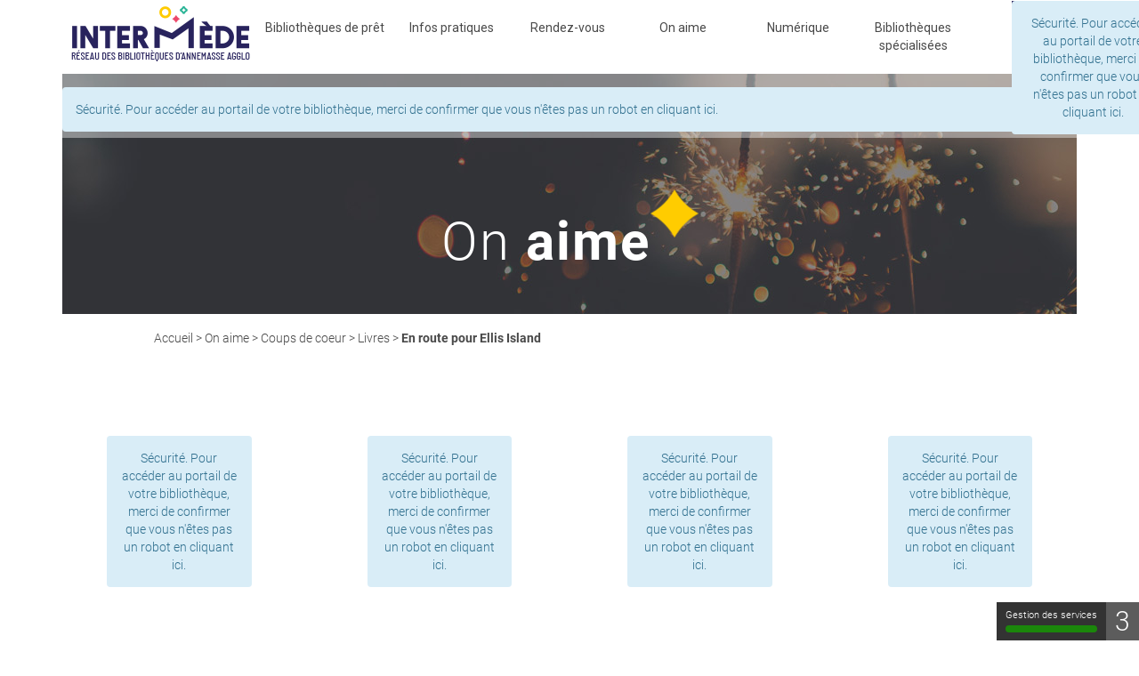

--- FILE ---
content_type: text/html; charset=utf-8
request_url: https://www.bibliotheques-intermede.fr/on-aime/coups-de-coeur/55-livres/326-en-route-pour-ellis-island
body_size: 10563
content:
<!doctype html>
<html lang="fr-fr">
<head>
    <base href="https://www.bibliotheques-intermede.fr/on-aime/coups-de-coeur/55-livres/326-en-route-pour-ellis-island" />
	<meta http-equiv="content-type" content="text/html; charset=utf-8" />
	<meta name="twitter:card" content="summary" />
	<meta name="twitter:title" content="En route pour Ellis Island" />
	<meta name="twitter:image" content="https://www.bibliotheques-intermede.fr/images/OnAime/CoupsdeCoeur/VillelaGrand/statue-of-liberty-1210001_1920.jpg" />
	<meta name="twitter:description" content="Ellis Island. 1907. 11474 passagers, très exactement, débarquent aux portes de New-York, aux..." />
	<meta property="og:locale" content="fr-FR" />
	<meta property="og:type" content="website" />
	<meta property="og:site_name" content="Annemasse" />
	<meta property="og:title" content="En route pour Ellis Island" />
	<meta property="og:url" content="https://www.bibliotheques-intermede.fr/on-aime/coups-de-coeur/55-livres/326-en-route-pour-ellis-island" />
	<meta property="og:image" content="https://www.bibliotheques-intermede.fr/images/OnAime/CoupsdeCoeur/VillelaGrand/statue-of-liberty-1210001_1920.jpg" />
	<meta property="og:description" content="Ellis Island. 1907. 11474 passagers, très exactement, débarquent aux portes de New-York, aux..." />
	<meta name="description" content="A cours d'idées, consultez les coups de cœur littéraires, musicaux et cinématographiques de nos bibliothécaires " />
	<title>En route pour Ellis Island</title>
	<link href="/templates/template_c3rb/favicon.ico" rel="shortcut icon" type="image/vnd.microsoft.icon" />
	<link href="/media/plg_system_jcepro/site/css/content.min.css?86aa0286b6232c4a5b58f892ce080277" rel="stylesheet" type="text/css" />
	<link href="/media/com_opac/css/com_opac.min.css?51f91b28f49ceb196fa38465f0989d3c" rel="stylesheet" type="text/css" />
	<link href="/templates/system/css/system.css" rel="stylesheet" type="text/css" />
	<link href="/templates/template_c3rb/css/template.min.css" rel="stylesheet" type="text/css" />
	<link href="https://www.bibliotheques-intermede.fr/modules/mod_jf_mobilemenu/assets/jf_mm.min.css" rel="stylesheet" type="text/css" />
	<style type="text/css">
.jf_mm_trigger,#jf_mm_menu{display:block}
			.jf_mm_trigger{background-color:#ffffff;color:#29235c}
			.jf_mm_wrapper .levelHolderClass,.jf_mm_wrapper .jf_mm_inactive{background-color:#29235c}
			.jf_mm_wrapper li{background-color:#29235c}
			.jf_mm_wrapper li:hover{background-color:#625e87}
			.jf_mm_wrapper .backItemClass{background-color:#d73966}
			.jf_mm_wrapper .backItemClass:hover{background-color:#625e87}
			.jf_mm_wrapper li,.jf_mm_wrapper li:last-child,.jf_mm_wrapper .backItemClass{border-color:#625e87}
			.jf_mm_wrapper h2{color:#ffffff}
			.jf_mm_wrapper a,.jf_mm_wrapper a:hover{color:#ffffff}
			.jf_mm_wrapper .ltr,.jf_mm_wrapper .rtl{-webkit-box-shadow:5px 0 5px -5px #202020;-moz-box-shadow:5px 0 5px -5px #202020;box-shadow:5px 0 5px -5px #202020;}
		#jf_mm_menu.jf_hidden{display:none!important}
	</style>
	<script src="/media/jui/js/jquery.min.js?51f91b28f49ceb196fa38465f0989d3c" type="text/javascript"></script>
	<script src="/media/jui/js/jquery-noconflict.js?51f91b28f49ceb196fa38465f0989d3c" type="text/javascript"></script>
	<script src="/media/jui/js/jquery-migrate.min.js?51f91b28f49ceb196fa38465f0989d3c" type="text/javascript"></script>
	<script src="/media/system/js/caption.js?51f91b28f49ceb196fa38465f0989d3c" type="text/javascript"></script>
	<script src="/media/com_opac/js/jquery1111/inview.min.js?51f91b28f49ceb196fa38465f0989d3c" defer="defer" type="text/javascript"></script>
	<script src="/media/com_opac/js/jquery1111/systemopac.min.js?51f91b28f49ceb196fa38465f0989d3c" defer="defer" type="text/javascript"></script>
	<script src="/templates/template_c3rb/js/bootstrap/bootstrap.min.js" type="text/javascript"></script>
	<script src="https://www.bibliotheques-intermede.fr/modules/mod_jf_mobilemenu/assets/jquery.jf_multilevelpushmenu.min.js" type="text/javascript"></script>
	<script src="https://www.bibliotheques-intermede.fr/modules/mod_jf_mobilemenu/assets/jf_mm.min.js" type="text/javascript"></script>
	<script src="/media/plg_system_c3rbcookiesblocker/js/tarteaucitron.min.js?51f91b28f49ceb196fa38465f0989d3c" type="text/javascript"></script>
	<script type="text/javascript">
(function(d){
					  var js, id = 'powr-js', ref = d.getElementsByTagName('script')[0];
					  if (d.getElementById(id)) {return;}
					  js = d.createElement('script'); js.id = id; js.async = true;
					  js.src = 'https://www.bibliotheques-intermede.fr/plugins/content/powrshortcodes/powr_joomla.js';
					  js.setAttribute('powr-token','PxP7cguTH31551269008');
					  js.setAttribute('external-type','joomla');
					  ref.parentNode.insertBefore(js, ref);
					}(document));jQuery(window).on('load',  function() {
				new JCaption('img.caption');
			});var uri_root = '/';var msgDisplayTime=5;jQuery(document).ready(function(){
 var Tooltip = jQuery.fn.tooltip.Constructor;
Tooltip.prototype.fixTitle = function (){
var $e = this.$element
if ($e.attr('title') || typeof $e.attr('data-original-title') != 'string') {
$e.attr('data-original-title', $e.attr('title') || '').attr('title', '');
$e.removeAttr('title');
}
}
	jQuery('.hasTooltip').tooltip({"html": true,"container": "body"});
});
				var jf_mm_icons = [ 
					{itemID:"-"+"",fa_icon:"",img:"",style:""}
					
					
					
					
					
					
					
					
					
					
					
					
					
					
					
					
					
					
					
				];
				jQuery(document).ready(function($){$("#jf_mm_menu").jf_mm_menu()});
			var jf_mm_direction = "rtl";jQuery(document).ready(function($){$("#jf_mm_menu,.jf_mm_trigger").addClass("jf_mm_rtl")});var jf_mm_backBtnTxt = "Retour";!function(n){n(window).load(function(){n("#jf_mm_menu").removeClass("jf_hidden")})}(jQuery);
	</script>
	<script type="application/ld+json">
{"@context":"http://schema.org","@type":"WebSite","url": "https://www.bibliotheques-intermede.fr/","potentialAction":{"@type":"SearchAction","target": "https://www.bibliotheques-intermede.fr/recherche-rapide/rapide/{search_term_string}/0/0","query-input": "required name=search_term_string"}}
	</script>

    	<meta name="viewport" content="width=device-width, initial-scale=1.0, maximum-scale=1.0, user-scalable=0" />
	<link rel="apple-touch-icon" sizes="180x180" href="/templates/template_c3rb/images/favicon/apple-touch-icon.png">
	<link rel="icon" type="image/png" sizes="32x32" href="/templates/template_c3rb/images/favicon/favicon-32x32.png">
	<link rel="icon" type="image/png" sizes="16x16" href="/templates/template_c3rb/images/favicon/favicon-16x16.png">
	<link rel="manifest" href="/templates/template_c3rb/images/favicon/site.webmanifest">
	<link rel="mask-icon" href="/templates/template_c3rb/images/favicon/safari-pinned-tab.svg" color="#5bbad5">
	<link rel="shortcut icon" href="/templates/template_c3rb/images/favicon/favicon.ico">
	<meta name="msapplication-TileColor" content="#da532c">
	<meta name="msapplication-config" content="templates/template_c3rb/images/favicon/browserconfig.xml">
	<meta name="theme-color" content="#ffffff">
	<link href="https://fonts.googleapis.com/css?family=Dancing+Script|Roboto+Condensed:400,700|Roboto+Slab:400,700|Roboto:400,700" rel="stylesheet">
	<link href="https://fonts.googleapis.com/css?family=Fira+Sans:300,400,500,700|Open+Sans:300,400,500,700" rel="stylesheet"><script>
  var _paq = window._paq = window._paq || [];
  /* tracker methods like "setCustomDimension" should be called before "trackPageView" */
  _paq.push(['trackPageView']);
  _paq.push(['enableLinkTracking']);
  (function() {
    var u="https://matomo-web.annemasse-agglo.fr/";
    _paq.push(['setTrackerUrl', u+'matomo.php']);
    _paq.push(['setSiteId', '29']);
    var d=document, g=d.createElement('script'), s=d.getElementsByTagName('script')[0];
    g.async=true; g.src=u+'matomo.js'; s.parentNode.insertBefore(g,s);
  })();
</script></head>
<body class="site coups-de-coeur "> 

    <!-- Fin lien evitement -->
<div class="container">
	<div class="row">
		<div class="tmpl-header">
			<header role="banner">
					<h1 class="sr-only">
						Annemasse					</h1>
				<!-- position 1 -->
								<!-- fin position 1 --> 
				<!-- position 2 -->
								<!-- fin position 2 -->
				<!-- position 3 -->
									<div class="col-xs-12 col-sm-12 col-md-12 col-lg-12">
						<div class="row">
							<div class="pos-3">
															<div class="col-sm-3">
					
			<div id="Mod333" class="moduletable  logo-mobile hidden-xl hidden-lg hidden-md visible-sm visible-xs">
													<h2 class="sr-only ">Logo Intermède - mobile</h2>				
								<div class="modcontent">
					

<div class="custom logo-mobile hidden-xl hidden-lg hidden-md visible-sm visible-xs"  >
	<p><a href="/" target="_self"><img style="margin-top: 5px; margin-right: 5px; margin-bottom: 5px; float: left;" src="/images/generique/logo-intermede.png" alt="logo intermede" /></a></p></div>
				</div>
				<div class="clearfix"></div>
							</div>
		</div>
										<div class="col-sm-1">
					
			<div id="Mod230" class="moduletable  menumobile hidden-xl hidden-lg hidden-md visible-sm visible-xs">
													<h2 class="sr-only ">Menu version Mobile</h2>				
								<div class="modcontent">
					
<div id="jf_mm_menu" class=" jf_hidden"><nav><h2><i class="fa fa-times"></i> </h2><ul>
<li class="item-101 default"><a href="/" class=" home"><img src="/images/generique/logo-intermede.png" alt="Accueil" /></a></li><li class="item-1368 divider deeper parent"><a class="separator ">Bibliothèques de prêt</a><ul class="nav-child unstyled"><li class="item-1369"><a href="/mes-bibliotheques/mon-reseau" >Mon réseau</a></li><li class="item-1370 parent"><a href="/mes-bibliotheques/ambilly" >Ambilly</a></li><li class="item-1736 parent"><a href="/mes-bibliotheques/annemasse-la-bulle" >Annemasse - La Bulle</a></li><li class="item-1371 parent"><a href="/mes-bibliotheques/annemasse-pierre-goy" >Annemasse - Pierre Goy</a></li><li class="item-1374 parent"><a href="/mes-bibliotheques/bonne" >Bonne</a></li><li class="item-1375 parent"><a href="/mes-bibliotheques/cranves-sales" >Cranves-Sales</a></li><li class="item-1376 parent"><a href="/mes-bibliotheques/etrembieres" >Etrembières</a></li><li class="item-1377 parent"><a href="/mes-bibliotheques/juvigny" >Juvigny</a></li><li class="item-1378 parent"><a href="/mes-bibliotheques/lucinges-michel-butor" >Lucinges - Michel Butor</a></li><li class="item-1380 parent"><a href="/mes-bibliotheques/saint-cergues" >Saint-Cergues</a></li><li class="item-1381 parent"><a href="/mes-bibliotheques/ville-la-grand" >Ville-la-Grand</a></li></ul></li><li class="item-1382 divider deeper parent"><a class="separator ">Infos pratiques</a><ul class="nav-child unstyled"><li class="item-1383"><a href="/infos-pratiques/infos-pratiques" >Infos pratiques</a></li><li class="item-1908"><a href="/infos-pratiques/acces-aux-bibliotheques-de-geneve" >Accés aux bibliothèques de Genève</a></li><li class="item-1384"><a href="/infos-pratiques/listes-alertes-et-newsletters" >Alertes, listes et newsletters</a></li><li class="item-3119"><a href="/infos-pratiques/boites-a-livres" >Boites à livres</a></li><li class="item-1385"><a href="/infos-pratiques/foreign-visitors" >Foreign visitors</a></li><li class="item-4116"><a href="/infos-pratiques/petite-enfance-premieres-pages" >Petite enfance - Premières Pages</a></li><li class="item-1390"><a href="/infos-pratiques/protection-des-donnees" >Protection des données</a></li><li class="item-3207"><a href="/infos-pratiques/accessibilite" >Services accessibles</a></li><li class="item-1392"><a href="/contact" >Nous contacter</a>Nous contacter</li></ul></li><li class="item-1397 divider deeper parent"><a class="separator ">Rendez-vous</a><ul class="nav-child unstyled"><li class="item-1430"><a href="/rendez-vous/tout-l-agenda" >Tout l' agenda</a></li><li class="item-1431"><a href="/rendez-vous/toute-l-actualite" >Toute l' actualité</a></li><li class="item-1432"><a href="/rendez-vous/ca-s-est-passe" >Ça s'est passé</a></li></ul></li><li class="item-1398 active divider deeper parent"><a class="separator ">On aime</a><ul class="nav-child unstyled"><li class="item-1434 current active"><a href="/on-aime/coups-de-coeur" >Coups de coeur</a></li><li class="item-1447"><a href="/on-aime/selections" title="Sélections">Sélections</a></li><li class="item-1455"><a href="/on-aime/nouveautes" >Nouveautés</a></li></ul></li><li class="item-1399 divider deeper parent"><a class="separator ">Numérique</a><ul class="nav-child unstyled"><li class="item-1457"><a href="/numerique/ressources" >Ressources numériques</a></li><li class="item-1458"><a href="/numerique/livres-numeriques" >Liseuses</a></li><li class="item-1460"><a href="/numerique/appli-mobile" >Ma Bibli - l'appli mobile</a></li><li class="item-2218"><a href="/numerique/tutoriels" >Tutoriels</a></li><li class="item-2242"><a href="/numerique/fiches-techniques" >Fiches techniques</a></li></ul></li><li class="item-1400 divider deeper parent"><a class="separator ">Bibliothèques spécialisées</a><ul class="nav-child unstyled"><li class="item-4159 parent"><a href="/patrimoine/agglo-archives" >Agglo - Archives</a></li><li class="item-4160 parent"><a href="/patrimoine/annemasse-archives" >Annemasse - Archives</a></li><li class="item-4163 parent"><a href="/patrimoine/ebag" >EBAG - Ecole des beaux-arts</a></li><li class="item-1379 parent"><a href="/patrimoine/lucinges-manoir-des-livres" >Lucinges - Manoir des Livres</a></li></ul></li> 
  <li><button class="moncompte" data-toggle="modal" data-target="#Modallogin91" type="button">Mon compte</button></li></ul></nav></div><div class="jf_mm_trigger"><i class="fa fa-bars"></i></div><div class="jf_mm_backout"></div>
				</div>
				<div class="clearfix"></div>
							</div>
		</div>
					<nav role='navigation'>					<div class="col-sm-10">
					
			<div id="Mod1" class="moduletable _menu hidden-xs hidden-sm">
													<h2 class="sr-only ">Menu principal</h2>				
								<div class="modcontent">
					
<div class="defaultnavbar navbar navbar-default"  >	
    <div class="navbar-collapse nopadding">
			<ul class="nav navbar-nav menunav "  id="navbar1" >
			<li class="item-101 default"><a href="/" class=" home"><img src="/images/generique/logo-intermede.png" alt="Accueil" /></a></li><li class="item-1368 divider deeper parent dropdown"><a href="#" class="dropdown-toggle" data-toggle="dropdown" role="button" aria-haspopup="true" aria-expanded="false"> 
	<span class="separator ">Bibliothèques de prêt</span>
</a>
<ul class="nav-child dropdown-menu"><li class="item-1369"><a href="/mes-bibliotheques/mon-reseau" >Mon réseau</a></li><li class="item-1370"><a href="/mes-bibliotheques/ambilly" >Ambilly</a></li><li class="item-1736"><a href="/mes-bibliotheques/annemasse-la-bulle" >Annemasse - La Bulle</a></li><li class="item-1371"><a href="/mes-bibliotheques/annemasse-pierre-goy" >Annemasse - Pierre Goy</a></li><li class="item-1374"><a href="/mes-bibliotheques/bonne" >Bonne</a></li><li class="item-1375"><a href="/mes-bibliotheques/cranves-sales" >Cranves-Sales</a></li><li class="item-1376"><a href="/mes-bibliotheques/etrembieres" >Etrembières</a></li><li class="item-1377"><a href="/mes-bibliotheques/juvigny" >Juvigny</a></li><li class="item-1378"><a href="/mes-bibliotheques/lucinges-michel-butor" >Lucinges - Michel Butor</a></li><li class="item-1380"><a href="/mes-bibliotheques/saint-cergues" >Saint-Cergues</a></li><li class="item-1381"><a href="/mes-bibliotheques/ville-la-grand" >Ville-la-Grand</a></li></ul></li><li class="item-1382 divider deeper parent dropdown"><a href="#" class="dropdown-toggle" data-toggle="dropdown" role="button" aria-haspopup="true" aria-expanded="false"> 
	<span class="separator ">Infos pratiques</span>
</a>
<ul class="nav-child dropdown-menu"><li class="item-1383"><a href="/infos-pratiques/infos-pratiques" >Infos pratiques</a></li><li class="item-1908"><a href="/infos-pratiques/acces-aux-bibliotheques-de-geneve" >Accés aux bibliothèques de Genève</a></li><li class="item-1384"><a href="/infos-pratiques/listes-alertes-et-newsletters" >Alertes, listes et newsletters</a></li><li class="item-3119"><a href="/infos-pratiques/boites-a-livres" >Boites à livres</a></li><li class="item-1385"><a href="/infos-pratiques/foreign-visitors" >Foreign visitors</a></li><li class="item-4116"><a href="/infos-pratiques/petite-enfance-premieres-pages" >Petite enfance - Premières Pages</a></li><li class="item-1390"><a href="/infos-pratiques/protection-des-donnees" >Protection des données</a></li><li class="item-3207"><a href="/infos-pratiques/accessibilite" >Services accessibles</a></li><li class="item-1392"><a href="/contact" >Nous contacter</a></li></ul></li><li class="item-1397 divider deeper parent dropdown"><a href="#" class="dropdown-toggle" data-toggle="dropdown" role="button" aria-haspopup="true" aria-expanded="false"> 
	<span class="separator ">Rendez-vous</span>
</a>
<ul class="nav-child dropdown-menu"><li class="item-1430"><a href="/rendez-vous/tout-l-agenda" >Tout l' agenda</a></li><li class="item-1431"><a href="/rendez-vous/toute-l-actualite" >Toute l' actualité</a></li><li class="item-1432"><a href="/rendez-vous/ca-s-est-passe" >Ça s'est passé</a></li></ul></li><li class="item-1398 active divider deeper parent dropdown"><a href="#" class="dropdown-toggle" data-toggle="dropdown" role="button" aria-haspopup="true" aria-expanded="false"> 
	<span class="separator ">On aime</span>
</a>
<ul class="nav-child dropdown-menu"><li class="item-1434 current active"><a href="/on-aime/coups-de-coeur" >Coups de coeur</a></li><li class="item-1447"><a href="/on-aime/selections" title="Sélections">Sélections</a></li><li class="item-1455"><a href="/on-aime/nouveautes" >Nouveautés</a></li></ul></li><li class="item-1399 divider deeper parent dropdown"><a href="#" class="dropdown-toggle" data-toggle="dropdown" role="button" aria-haspopup="true" aria-expanded="false"> 
	<span class="separator ">Numérique</span>
</a>
<ul class="nav-child dropdown-menu"><li class="item-1457"><a href="/numerique/ressources" >Ressources numériques</a></li><li class="item-1458"><a href="/numerique/livres-numeriques" >Liseuses</a></li><li class="item-1460"><a href="/numerique/appli-mobile" >Ma Bibli - l'appli mobile</a></li><li class="item-2218"><a href="/numerique/tutoriels" >Tutoriels</a></li><li class="item-2242"><a href="/numerique/fiches-techniques" >Fiches techniques</a></li></ul></li><li class="item-1400 divider deeper parent dropdown"><a href="#" class="dropdown-toggle" data-toggle="dropdown" role="button" aria-haspopup="true" aria-expanded="false"> 
	<span class="separator ">Bibliothèques spécialisées</span>
</a>
<ul class="nav-child dropdown-menu"><li class="item-4159"><a href="/patrimoine/agglo-archives" >Agglo - Archives</a></li><li class="item-4160"><a href="/patrimoine/annemasse-archives" >Annemasse - Archives</a></li><li class="item-4163"><a href="/patrimoine/ebag" >EBAG - Ecole des beaux-arts</a></li><li class="item-1379"><a href="/patrimoine/lucinges-manoir-des-livres" >Lucinges - Manoir des Livres</a></li></ul></li>			</ul>

	</div>
</div>
 

				</div>
				<div class="clearfix"></div>
							</div>
		</div>
		</nav>								<div class="col-sm-2">
					
			<div id="Mod91" class="moduletable  moncompte hidden-xs hidden-sm">
													<h2 class="sr-only ">Mon compte</h2>				
								<div class="modcontent">
					<div class="alert alert-info">Sécurité. Pour accéder au portail de votre bibliothèque, merci de confirmer que vous n'êtes pas un robot <a href="javascript:void(0)" class="hasTooltip" title="Afficher la fonctionnalité de connexion" data-robot="unlock" data-token="fc73c20c89c9b5dec6e2ac22764393b5">en cliquant ici</a>.</div>				</div>
				<div class="clearfix"></div>
							</div>
		</div>
			
							</div>
						</div>
					</div>
								<!-- fin position 3 -->
				<div class="clearfix"></div>
			</header>
		</div>
	</div><!-- Fin row -->
	<div class="row"><!-- Start row -->
		<div class="tmpl-top">
				<!-- position-4 -->
									<div class="col-xs-12 col-sm-12 col-md-12 col-lg-12">
						<div class="row">
							<div class="pos-4">
															<div class="col-sm-12">
					
			<div id="Mod355" class="moduletable  bandeauinfo hidden-xs">
													<h2 class="sr-only ">Bandeau d'infos - Alertes</h2>				
								<div class="modcontent">
					

<div class="custom bandeauinfo hidden-xs"  >
	</div>
				</div>
				<div class="clearfix"></div>
							</div>
		</div>
			
							</div>
						</div>
					</div>
								<!-- fin position-4 -->
				<!-- position-5 -->
									<div class="col-xs-12 col-sm-12 col-md-12 col-lg-12">
						<div class="row">
							<div class="pos-5">
															<div class="col-sm-12">
					
			<div id="Mod211" class="moduletable  cherche interne">
													<h2 class="sr-only ">Opac - Recherche - Pages internes</h2>				
								<div class="modcontent">
					<div class="alert alert-info">Sécurité. Pour accéder au portail de votre bibliothèque, merci de confirmer que vous n'êtes pas un robot <a href="javascript:void(0)" class="hasTooltip" title="Afficher la fonctionnalité de recherche" data-robot="unlock" data-token="fc73c20c89c9b5dec6e2ac22764393b5">en cliquant ici</a>.</div>				</div>
				<div class="clearfix"></div>
							</div>
		</div>
										<div class="col-sm-12">
					
			<div id="Mod227" class="moduletable  bandeautop aime">
													<h2 class="sr-only ">Bandeau top - On aime</h2>				
								<div class="modcontent">
					

<div class="custom bandeautop aime"  style="background-image: url(/images/generique/bandeautop_aime.jpg)" >
	<h2><span class="possessif">On</span> aime</h2></div>
				</div>
				<div class="clearfix"></div>
							</div>
		</div>
					<nav role='navigation'>					<div class="col-sm-12">
					
			<div id="Mod204" class="moduletable  ariane">
													<h2 class="sr-only ">Fil d'ariane</h2>				
								<div class="modcontent">
					<div aria-label="Fil d&#039;ariane" role="navigation">
	<ul itemscope itemtype="https://schema.org/BreadcrumbList" class="breadcrumb ariane">
					<li class="active">
				<span class="divider icon-location"></span>
			</li>
		
						<li itemprop="itemListElement" itemscope itemtype="https://schema.org/ListItem">
											<a itemprop="item" href="/" class="pathway"><span itemprop="name">Accueil</span></a>
					
											<span class="divider">
							&gt;						</span>
										<meta itemprop="position" content="1">
				</li>
							<li itemprop="itemListElement" itemscope itemtype="https://schema.org/ListItem">
											<span itemprop="name">
							On aime						</span>
					
											<span class="divider">
							&gt;						</span>
										<meta itemprop="position" content="2">
				</li>
							<li itemprop="itemListElement" itemscope itemtype="https://schema.org/ListItem">
											<a itemprop="item" href="/on-aime/coups-de-coeur" class="pathway"><span itemprop="name">Coups de coeur</span></a>
					
											<span class="divider">
							&gt;						</span>
										<meta itemprop="position" content="3">
				</li>
							<li itemprop="itemListElement" itemscope itemtype="https://schema.org/ListItem">
											<a itemprop="item" href="/on-aime/coups-de-coeur/55-livres" class="pathway"><span itemprop="name">Livres</span></a>
					
											<span class="divider">
							&gt;						</span>
										<meta itemprop="position" content="4">
				</li>
							<li itemprop="itemListElement" itemscope itemtype="https://schema.org/ListItem" class="active">
					<span itemprop="name">
						En route pour Ellis Island					</span>
					<meta itemprop="position" content="5">
				</li>
				</ul>
</div>
				</div>
				<div class="clearfix"></div>
							</div>
		</div>
		</nav>	
							</div>
						</div>
					</div>
								<!-- fin position-5 -->
                <div id="system-message-container">
	</div>

				<!-- position-6 -->
									<div class="col-xs-12 col-sm-12 col-md-12 col-lg-12">
						<div class="row">
							<div class="pos-6">
															<div class="col-sm-3">
					
			<div id="Mod275" class="moduletable  coupsdecoeur mini">
													<h2 class="sr-only ">Autres</h2>				
								<div class="modcontent">
					<div class="alert alert-info">Sécurité. Pour accéder au portail de votre bibliothèque, merci de confirmer que vous n'êtes pas un robot <a href="javascript:void(0)" class="hasTooltip" title="Afficher la fonctionnalité carrousel" data-robot="unlock" data-token="fc73c20c89c9b5dec6e2ac22764393b5">en cliquant ici</a>.</div>				</div>
				<div class="clearfix"></div>
							</div>
		</div>
										<div class="col-sm-3">
					
			<div id="Mod274" class="moduletable  coupsdecoeur mini">
													<h2 class="sr-only ">Film</h2>				
								<div class="modcontent">
					<div class="alert alert-info">Sécurité. Pour accéder au portail de votre bibliothèque, merci de confirmer que vous n'êtes pas un robot <a href="javascript:void(0)" class="hasTooltip" title="Afficher la fonctionnalité carrousel" data-robot="unlock" data-token="fc73c20c89c9b5dec6e2ac22764393b5">en cliquant ici</a>.</div>				</div>
				<div class="clearfix"></div>
							</div>
		</div>
										<div class="col-sm-3">
					
			<div id="Mod273" class="moduletable  coupsdecoeur mini">
													<h2 class="sr-only ">Musique</h2>				
								<div class="modcontent">
					<div class="alert alert-info">Sécurité. Pour accéder au portail de votre bibliothèque, merci de confirmer que vous n'êtes pas un robot <a href="javascript:void(0)" class="hasTooltip" title="Afficher la fonctionnalité carrousel" data-robot="unlock" data-token="fc73c20c89c9b5dec6e2ac22764393b5">en cliquant ici</a>.</div>				</div>
				<div class="clearfix"></div>
							</div>
		</div>
										<div class="col-sm-3">
					
			<div id="Mod272" class="moduletable  coupsdecoeur mini">
													<h2 class="sr-only ">Livre</h2>				
								<div class="modcontent">
					<div class="alert alert-info">Sécurité. Pour accéder au portail de votre bibliothèque, merci de confirmer que vous n'êtes pas un robot <a href="javascript:void(0)" class="hasTooltip" title="Afficher la fonctionnalité carrousel" data-robot="unlock" data-token="fc73c20c89c9b5dec6e2ac22764393b5">en cliquant ici</a>.</div>				</div>
				<div class="clearfix"></div>
							</div>
		</div>
			
							</div>
						</div>
					</div>
								<!-- fin position-6 -->
				<div class="clearfix"></div>
		</div>
	</div><!-- Fin row -->
		<div class="row">
		<div class="tmpl-content">
			<!-- Col gauche -->
						<!-- Fin Col gauche -->
			<!-- Col centre -->
			<div id="content-lnk" class="col-xs-12 col-sm-12 col-md-12 col-lg-12" >
				
				<div class="row">
						<!-- position-9 -->
												<!-- fin position-9 -->
						<!-- position-10 -->
												<!-- fin position-10 -->
						<!-- position-11 -->
												<!-- fin position-11 -->
						<div class="clearfix"></div>
				</div><!-- Fin row -->
				<div class="colctre">
					<main role="main">
						<!-- Le contenu principal injecte par joomla -->
						
<div class="item-page" itemscope itemtype="https://schema.org/Article">
	<meta itemprop="inLanguage" content="fr-FR" />
		<div class="page-header">
		<h1> Coups de coeur </h1>
	</div>
	
		
			<div class="page-header">
		<h2 itemprop="headline">
			En route pour Ellis Island		</h2>
							</div>
							<div class="icons">
						<div class="btn-group pull-right">
				<a title="Outils" class="btn btn-default dropdown-toggle hasTooltip" data-toggle="dropdown" href="#">
				<span class="glyphicon glyphicon-cog"></span>
				<span class="sr-only">TPL_C3RB_RGAA_ARTICLE_OUTIL</span>
				</a>

								<ul class="dropdown-menu">
											<li class="print-icon"> 
												<a href="/on-aime/coups-de-coeur/55-livres/326-en-route-pour-ellis-island?tmpl=component&amp;print=1&amp;layout=default&amp;page=" title="TPL_C3RB_RGAA_ARTICLE_PRINT_TITLE" onclick="window.open(this.href,'win2','status=no,toolbar=no,scrollbars=yes,titlebar=no,menubar=no,resizable=yes,width=640,height=480,directories=no,location=no'); return false;" rel="nofollow"><span class="icon-print"></span>Imprimer</a>						</li>
																<li class="email-icon">
							<a href="/component/mailto/?tmpl=component&amp;template=template_c3rb&amp;link=f997abb6c3736a9880de765cae1a33b4a2084287" title="TPL_C3RB_RGAA_ARTICLE_EMAIL_TITLE" onclick="window.open(this.href,'win2','width=400,height=350,menubar=yes,resizable=yes'); return false;" rel="nofollow"><span class="icon-envelope"></span>E-mail</a>						</li>
														</ul>
			</div>
			</div>
			
		
						<dl class="article-info muted">

		
			<dt class="article-info-term">
									Détails							</dt>

			
			
			
			
										<dd class="published">
				<span class="icon-calendar" aria-hidden="true"></span>
				<time datetime="2020-11-20T16:43:15+01:00" itemprop="datePublished">
					Publication : 20 novembre 2020				</time>
			</dd>			
		
					
			
						</dl>
	
	
		
							<div class="pull-left item-image"> <img
		 src="/images/OnAime/CoupsdeCoeur/VillelaGrand/statue-of-liberty-1210001_1920.jpg" alt="" itemprop="image"/> </div>
			<div itemprop="articleBody">
		<a href="#" data-target="#modalToolbarPartagerfyrua1yx" data-toggle="modal" class="btn btn-default hasTooltip opac-share" title="Partager"><span class="fa fa-share-alt"></span><span class="sr-only">Afficher les options de partage</span></a><div id="modalToolbarPartagerfyrua1yx" tabindex="-1" class="modal fade" data-iframe="https://www.bibliotheques-intermede.fr/index.php?option=com_opac&amp;view=partager&amp;tmpl=component&amp;from=content&amp;params=[base64]" data-iframe-width="100%" data-iframe-height="180" role="dialog" aria-labelledby="modalToolbarPartagerfyrua1yxLabel" aria-hidden="true">
	<div class="modal-dialog" role="document">
		<div class="modal-content">
					<div class="modal-header">
									        <button type="button" class="close" data-dismiss="modal" aria-label="TPL_C3RB_RGAA_LABEL_FERMER_MODALE"><span aria-hidden="true">&times;</span></button>
														        <h2 class="modal-title" id="modalToolbarPartagerfyrua1yxLabel">Partager</h2>
									</div>
							<div class="modal-body">
							</div>
					
				<div class="modal-footer">
					<button type="button" class="btn btn-link" data-dismiss="modal">Annuler</button>				</div>
		</div>
	</div>
</div><p>Ellis Island. 1907. 11474 passagers, très exactement, débarquent aux portes de New-York, aux portes du rêve américain.&nbsp;</p>
<p>Portés par l'espoir d'un travail et d'une vie meilleure, ces immigrés, venus de toute l'Europe, transitent sur Ellis Island.&nbsp;</p>
<p>C'est alors que l'histoire de cette bande dessinée commence : le tri des nouveaux arrivants, selon leur état de santé, leur apparence aussi. On fait la connaissance de Tonio, arrivé d'Italie, parlant anglais mais boiteux.. En voulant aider son compagnon de voyage, Giuseppe, il se fait refouler et se voit prier d'attendre le prochain paquebot pour un retour en Italie.</p>
<p>Témoin de la scène, un mafieux propose son aide à Tonio pour qu'il puisse rester à Ellis Island en échange de services douteux...</p>
<p>Un premier tome dans cet entre-deux monde qui repose sur un scénario poignant et un dessin superbe et lumineux de Miras, maintenant j'attends avec impatience le deuxième et dernier tome !&nbsp;</p>
<p>&nbsp;</p>
<p><div class="alert alert-info">Sécurité. Pour accéder au portail de votre bibliothèque, merci de confirmer que vous n'êtes pas un robot <a href="javascript:void(0)" class="hasTooltip" title="Afficher la fonctionnalité " data-robot="unlock" data-token="fc73c20c89c9b5dec6e2ac22764393b5">en cliquant ici</a>.</div></p>
<p>&nbsp;</p>
<p>&nbsp;</p> 	</div>

	
							</div>

						<div class="clearfix"></div>
					</main>
				</div>
				<div class="row">
						<!-- position-12 -->
												<!-- fin position-12 -->
						<!-- position-13 -->
												<!-- fin position-13 -->
						<!-- position-14 -->
												<!-- fin position-14 -->
						<div class="clearfix"></div>
				</div><!-- Fin row -->
			</div>
		<!-- Fin Col centre -->
		<!-- Col de droite -->
				<!-- Fin Col de droite -->
		<div class="clearfix"></div>
		</div>
	</div>
	
	<div class="row">
		<div class="tmpl-bottom">
						          		</div>
	</div>
	
	<div class="row">
		<div class="tmpl-footer">
							<div class="col-xs-12 col-sm-12 col-md-12 col-lg-12">
				<div class="row">
					<div class="pos-19">
								<nav role='navigation'>					<div class="col-sm-12">
					
			<div id="Mod96" class="moduletable  footer">
													<h2 class="sr-only ">Pied de page</h2>				
								<div class="modcontent">
					<div class="defaultinline">
	<ul class="unstyled inline menuinline ">
	<li class="item-1396"><a href="/" ><img src="/images/generique/logo-intermede.png" alt="Accueil" /></a></li><li class="item-1394"><a href="/contact" >Contact</a></li><li class="item-209"><a href="/infos-pratiques/plan-du-site" >Plan du site</a></li><li class="item-187"><a href="/infos-pratiques/mentions-legales" >Mentions légales</a></li><li class="item-3918"><a href="/infos-pratiques/declaration-d-accessibilite" >Accessibilité : Non conforme</a></li><li class="item-1395"><a href="/infos-pratiques/protection-des-donnees" >Protection des données</a></li><li class="item-1393"><a href="/infos-pratiques/espace-pro" >Espace Pro</a></li></ul>
</div>				</div>
				<div class="clearfix"></div>
							</div>
		</div>
		</nav>	
					</div>
				</div>
			</div>
							<div class="col-xs-12 col-sm-12 col-md-12 col-lg-12">
				<div class="row">
					<div class="pos-20">
								<nav role='navigation'>					<div class="col-sm-12">
					
			<div id="Mod191" class="moduletable  footer-logos">
													<h2 class="sr-only ">Footer Logos</h2>				
								<div class="modcontent">
					
<div class="defaultnavbar navbar navbar-default"  >	
    <div class="navbar-collapse nopadding">
			<ul class="nav navbar-nav menunav "  id="navbar191" >
			<li class="item-1414"><a href="https://www.annemasse-agglo.fr/" title="Annemasse Agglo" target="_blank" rel="noopener noreferrer"><img src="/images/generique/logos-footer/logo_annemasse_agglo.png" alt="Annemasse Agglo" /></a></li><li class="item-1415"><a href="http://www.annemasse.fr/" title="Annemasse" target="_blank" rel="noopener noreferrer"><img src="/images/generique/logos-footer/logo_annemasse.png" alt="Annemasse" /></a></li><li class="item-1416"><a href="https://ambilly.fr/" title="Ambilly" target="_blank" rel="noopener noreferrer"><img src="/images/generique/logos-footer/Logo_Ambilly.jpg" alt="Ambilly" /></a></li><li class="item-1417"><a href="http://www.mairie-bonne.fr/mairie/" title="Bonne" target="_blank" rel="noopener noreferrer"><img src="/images/generique/logos-footer/logo_bonne.png" alt="Bonne" /></a></li><li class="item-1418"><a href="http://www.cranves-sales.fr/" title="Cranves-Sales" target="_blank" rel="noopener noreferrer"><img src="/images/generique/logos-footer/logo_cranves.png" alt="Cranves-Sales" /></a></li><li class="item-1419"><a href="https://www.etrembieres.fr/" title="Etrembières" target="_blank" rel="noopener noreferrer"><img src="/images/generique/logos-footer/logo_Etrembieres.png" alt="Etrembières" /></a></li><li class="item-1420"><a href="http://www.juvigny74.fr/" title="Juvigny" target="_blank" rel="noopener noreferrer"><img src="/images/generique/logos-footer/logo_Juvigny.png" alt="Juvigny" /></a></li><li class="item-1421"><a href="http://www.lucinges.fr/" title="Lucinges" target="_blank" rel="noopener noreferrer"><img src="/images/generique/logos-footer/lucinges-lesprit-village-logo3.jpg" alt="Lucinges" /></a></li><li class="item-1422"><a href="http://www.saint-cergues.fr/" title="Saint-Cergues" target="_blank" rel="noopener noreferrer"><img src="/images/generique/logos-footer/logo_Saint-Cergues.png" alt="Saint-Cergues" /></a></li><li class="item-1423"><a href="https://www.ville-la-grand.fr/" title="Ville-la-grand" target="_blank" rel="noopener noreferrer"><img src="/images/generique/logos-footer/VLG_logo_Quadri.png" alt="Ville-la-grand" /></a></li>			</ul>

	</div>
</div>
 

				</div>
				<div class="clearfix"></div>
							</div>
		</div>
		</nav>			<nav role='navigation'>					<div class="col-sm-12">
					
			<div id="Mod192" class="moduletable  footer-financement">
												<h2 class="moduletitle "><span class="titlemoduletxt">Ils nous financent :</span></h2>
				 
								<div class="modcontent">
					<div class="defaultinline">
	<ul class="unstyled inline menuinline ">
	<li class="item-1424"><a href="https://www.savoie-mont-blanc.com/" title="Conseil Savoie Mont-Blanc" target="_blank" rel="noopener noreferrer"><img src="/images/generique/logos-footer/Logo-SHSB-2024_horizontal-rouge_RVB_3.png" alt="Conseil Savoie Mont-Blanc" /></a></li><li class="item-1425"><a href="http://www.prefectures-regions.gouv.fr/auvergne-rhone-alpes/Region-et-institutions/Organisation-administrative-de-la-region/Prefet-et-mission/Le-prefet-de-la-region-Auvergne-Rhone-Alpes" title="Préfet de la région AURA" target="_blank" rel="noopener noreferrer"><img src="/images/generique/logos-footer/Logo_PrefetRegionAURA.jpg" alt="Préfet de la région AURA" /></a></li></ul>
</div>				</div>
				<div class="clearfix"></div>
							</div>
		</div>
		</nav>								<div class="col-sm-12">
					
			<div id="Mod195" class="moduletable  copyright">
													<h2 class="sr-only ">copyright</h2>				
								<div class="modcontent">
					

<div class="custom copyright"  >
	<p>Copyright 2019 INTERMEDE</p></div>
				</div>
				<div class="clearfix"></div>
							</div>
		</div>
			
					</div>
				</div>
			</div>
				</div>
	</div>
	<!-- Bloc bas -->
</div>    <script src="/templates/template_c3rb/themes/Annemasse/js/fonctions.js" type="text/javascript" defer></script>
    <script type="text/javascript">
    // ---- CODE TEMPORAIRE ----
    // ---- Title vide dans <A> avec tooltip ----
    jQuery(function ($) {
        // A enlever après avoir trouvé le script d'initialisation des tooltip
        // Initialise les tooltip Bs
        $(".hasTooltip").tooltip({"html": true,"container": "body"});
        //Suppression des title vide générés par les tooltips
        $('a[data-original-title][title=""]').removeAttr('title');
    });
    // ---- FIN CODE TEMPORAIRE ----
    </script>
<script type="text/javascript">tarteaucitronCustomText = {'middleBarHead': '☝ 🍪','adblock': 'Bonjour! Ce site joue la transparence et vous donne le choix des services tiers à activer.','adblock_call': 'Merci de désactiver votre adblocker pour commencer la personnalisation.','reload': 'Recharger la page','alertBigScroll': 'En continuant de défiler,','alertBigClick': 'En poursuivant votre navigation,','alertBig': 'vous acceptez l\'utilisation de services tiers pouvant installer des cookies','alertBigPrivacy': 'Ce site utilise des cookies et vous donne le contrôle sur ce que vous souhaitez activer','alertSmall': 'Gestion des services','acceptAll': 'OK, tout accepter','acceptAllTitle': 'Tout accepter: gestion des cookies','personalize': 'Personnaliser','personalizeTitle': 'Personnaliser la gestion des cookies','close': 'Fermer','privacyUrl': 'Politique de confidentialité','all': 'Préférences pour tous les services','info': 'Protection de votre vie privée','disclaimer': 'En autorisant ces services tiers, vous acceptez le dépôt et la lecture de cookies et l\'utilisation de technologies de suivi nécessaires à leur bon fonctionnement.','allow': 'Autoriser','deny': 'Interdire','noCookie': 'Ce service ne dépose aucun cookie.','useCookie': 'Ce service peut déposer','useCookieCurrent': 'Ce service a déposé','useNoCookie': 'Ce service n\'a déposé aucun cookie.','more': 'En savoir plus','source': 'Voir le site officiel','credit': 'Gestion des cookies par tarteaucitron.js','noServices': 'Ce site n\'utilise aucun cookie nécessitant votre consentement.','toggleInfoBox': 'Afficher/masquer les informations sur le stockage des cookies','title': 'Panneau de gestion des cookies','cookieDetail': 'Détail des cookies','ourSite': 'sur notre site','newWindow': '(nouvelle fenêtre)','allowAll': 'Autoriser tous les cookies','denyAll': 'Interdire tous les cookies','denyAllTitle': 'Tout refuser: gestion des cookies','fallback': 'est désactivé.','mandatoryTitle': 'Cookies obligatoires','mandatoryText': 'Ce site utilise des cookies nécessaires à son bon fonctionnement qui ne peuvent pas être désactivés.','ads': { 'title' : 'Régies publicitaires', 'detail' : 'Les régies publicitaires permettent de générer des revenus en commercialisant les espaces publicitaires du site.'},'analytic': { 'title' : 'Mesure d\'audience', 'detail' : 'Les services de mesure d\'audience permettent de générer des statistiques de fréquentation utiles à l\'amélioration du site.'},'social': { 'title' : 'Réseaux sociaux', 'detail' : 'Les réseaux sociaux permettent d\'améliorer la convivialité du site et aident à sa promotion via les partages.'},'video': { 'title' : 'Vidéos', 'detail' : 'Les services de partage de vidéo permettent d\'enrichir le site de contenu multimédia et augmentent sa visibilité.'},'comment': { 'title' : 'Commentaires', 'detail' : 'Les gestionnaires de commentaires facilitent le dépôt de vos commentaires et luttent contre le spam.'},'support': { 'title' : 'Support', 'detail' : 'Les services de support vous permettent d\'entrer en contact avec l\'équipe du site et d\'aider à son amélioration.'},'api': { 'title' : 'APIs', 'detail' : 'Les APIs permettent de charger des scripts : géolocalisation, moteurs de recherche, traductions, ...'},'other': { 'title' : 'Autre', 'detail' : 'Services visant à afficher du contenu web.'},};tarteaucitron.init({"hashtag": "#tarteaucitron","highPrivacy": true,"orientation": "bottom","adblocker": false,"showAlertSmall": true,"cookieslist": true,"removeCredit": true,"showIcon": false,"iconPosition": "BottomRight","showDetailsOnClick": false,"bodyPosition": "top",});tarteaucitron.user.matomoId  = '29';tarteaucitron.user.matomoHost  = 'https://matomo-web.annemasse-agglo.fr/';(tarteaucitron.job = tarteaucitron.job || []).push('matomohightrack');</script></body>
</html>


--- FILE ---
content_type: text/css
request_url: https://www.bibliotheques-intermede.fr/templates/template_c3rb/css/template.min.css
body_size: 518687
content:
/*!
 * Bootstrap v3.3.7 (http://getbootstrap.com)
 * Copyright 2011-2016 Twitter, Inc.
 * Licensed under MIT (https://github.com/twbs/bootstrap/blob/master/LICENSE)
 *//*! normalize.css v3.0.3 | MIT License | github.com/necolas/normalize.css */html{font-family: sans-serif;-ms-text-size-adjust: 100%;-webkit-text-size-adjust: 100%}body{margin: 0}article,aside,details,figcaption,figure,footer,header,hgroup,main,menu,nav,section,summary{display: block}audio,canvas,progress,video{display: inline-block;vertical-align: baseline}audio:not([controls]){display: none;height: 0}[hidden],template{display: none}a{background-color: transparent}a:active,a:hover{outline: 0}abbr[title]{border-bottom: 1px dotted}b,strong{font-weight: bold}dfn{font-style: italic}h1{font-size: 2em;margin: .67em 0}mark{background: #ff0;color: #000}small{font-size: 80%}sub,sup{font-size: 75%;line-height: 0;position: relative;vertical-align: baseline}sup{top: -0.5em}sub{bottom: -0.25em}img{border: 0}svg:not(:root){overflow: hidden}figure{margin: 1em 40px}hr{box-sizing: content-box;height: 0}pre{overflow: auto}code,kbd,pre,samp{font-family: monospace, monospace;font-size: 1em}button,input,optgroup,select,textarea{color: inherit;font: inherit;margin: 0}button{overflow: visible}button,select{text-transform: none}button,html input[type="button"],input[type="reset"],input[type="submit"]{-webkit-appearance: button;cursor: pointer}button[disabled],html input[disabled]{cursor: default}button::-moz-focus-inner,input::-moz-focus-inner{border: 0;padding: 0}input{line-height: normal}input[type="checkbox"],input[type="radio"]{box-sizing: border-box;padding: 0}input[type="number"]::-webkit-inner-spin-button,input[type="number"]::-webkit-outer-spin-button{height: auto}input[type="search"]{-webkit-appearance: textfield;box-sizing: content-box}input[type="search"]::-webkit-search-cancel-button,input[type="search"]::-webkit-search-decoration{-webkit-appearance: none}fieldset{border: 1px solid #c0c0c0;margin: 0 2px;padding: .35em .625em .75em}legend{border: 0;padding: 0}textarea{overflow: auto}optgroup{font-weight: bold}table{border-collapse: collapse;border-spacing: 0}td,th{padding: 0}/*! Source: https://github.com/h5bp/html5-boilerplate/blob/master/src/css/main.css */@media print{*,*:before,*:after{background: transparent !important;color: #000 !important;box-shadow: none !important;text-shadow: none !important}a,a:visited{text-decoration: underline}a[href]:after{content: " (" attr(href) ")"}abbr[title]:after{content: " (" attr(title) ")"}a[href^="#"]:after,a[href^="javascript:"]:after{content: ""}pre,blockquote{border: 1px solid #999;page-break-inside: avoid}thead{display: table-header-group}tr,img{page-break-inside: avoid}img{max-width: 100% !important}p,h2,h3{orphans: 3;widows: 3}h2,h3{page-break-after: avoid}.navbar{display: none}.btn > .caret,.dropup > .btn > .caret{border-top-color: #000 !important}.label{border: 1px solid #000}.table{border-collapse: collapse !important}.table td,.table th{background-color: #fff !important}.table-bordered th,.table-bordered td{border: 1px solid #ddd !important}}@font-face{font-family: 'Glyphicons Halflings';src: url('default/fonts/glyphicons-halflings-regular.eot');src: url('default/fonts/glyphicons-halflings-regular.eot?#iefix') format('embedded-opentype'), url('default/fonts/glyphicons-halflings-regular.woff2') format('woff2'), url('default/fonts/glyphicons-halflings-regular.woff') format('woff'), url('default/fonts/glyphicons-halflings-regular.ttf') format('truetype'), url('default/fonts/glyphicons-halflings-regular.svg#glyphicons_halflingsregular') format('svg')}.glyphicon{position: relative;top: 1px;display: inline-block;font-family: 'Glyphicons Halflings';font-style: normal;font-weight: normal;line-height: 1;-webkit-font-smoothing: antialiased;-moz-osx-font-smoothing: grayscale}.glyphicon-asterisk:before{content: "\002a"}.glyphicon-plus:before{content: "\002b"}.glyphicon-euro:before,.glyphicon-eur:before{content: "\20ac"}.glyphicon-minus:before{content: "\2212"}.glyphicon-cloud:before{content: "\2601"}.glyphicon-envelope:before{content: "\2709"}.glyphicon-pencil:before{content: "\270f"}.glyphicon-glass:before{content: "\e001"}.glyphicon-music:before{content: "\e002"}.glyphicon-search:before{content: "\e003"}.glyphicon-heart:before{content: "\e005"}.glyphicon-star:before{content: "\e006"}.glyphicon-star-empty:before{content: "\e007"}.glyphicon-user:before{content: "\e008"}.glyphicon-film:before{content: "\e009"}.glyphicon-th-large:before{content: "\e010"}.glyphicon-th:before{content: "\e011"}.glyphicon-th-list:before{content: "\e012"}.glyphicon-ok:before{content: "\e013"}.glyphicon-remove:before{content: "\e014"}.glyphicon-zoom-in:before{content: "\e015"}.glyphicon-zoom-out:before{content: "\e016"}.glyphicon-off:before{content: "\e017"}.glyphicon-signal:before{content: "\e018"}.glyphicon-cog:before{content: "\e019"}.glyphicon-trash:before{content: "\e020"}.glyphicon-home:before{content: "\e021"}.glyphicon-file:before{content: "\e022"}.glyphicon-time:before{content: "\e023"}.glyphicon-road:before{content: "\e024"}.glyphicon-download-alt:before{content: "\e025"}.glyphicon-download:before{content: "\e026"}.glyphicon-upload:before{content: "\e027"}.glyphicon-inbox:before{content: "\e028"}.glyphicon-play-circle:before{content: "\e029"}.glyphicon-repeat:before{content: "\e030"}.glyphicon-refresh:before{content: "\e031"}.glyphicon-list-alt:before{content: "\e032"}.glyphicon-lock:before{content: "\e033"}.glyphicon-flag:before{content: "\e034"}.glyphicon-headphones:before{content: "\e035"}.glyphicon-volume-off:before{content: "\e036"}.glyphicon-volume-down:before{content: "\e037"}.glyphicon-volume-up:before{content: "\e038"}.glyphicon-qrcode:before{content: "\e039"}.glyphicon-barcode:before{content: "\e040"}.glyphicon-tag:before{content: "\e041"}.glyphicon-tags:before{content: "\e042"}.glyphicon-book:before{content: "\e043"}.glyphicon-bookmark:before{content: "\e044"}.glyphicon-print:before{content: "\e045"}.glyphicon-camera:before{content: "\e046"}.glyphicon-font:before{content: "\e047"}.glyphicon-bold:before{content: "\e048"}.glyphicon-italic:before{content: "\e049"}.glyphicon-text-height:before{content: "\e050"}.glyphicon-text-width:before{content: "\e051"}.glyphicon-align-left:before{content: "\e052"}.glyphicon-align-center:before{content: "\e053"}.glyphicon-align-right:before{content: "\e054"}.glyphicon-align-justify:before{content: "\e055"}.glyphicon-list:before{content: "\e056"}.glyphicon-indent-left:before{content: "\e057"}.glyphicon-indent-right:before{content: "\e058"}.glyphicon-facetime-video:before{content: "\e059"}.glyphicon-picture:before{content: "\e060"}.glyphicon-map-marker:before{content: "\e062"}.glyphicon-adjust:before{content: "\e063"}.glyphicon-tint:before{content: "\e064"}.glyphicon-edit:before{content: "\e065"}.glyphicon-share:before{content: "\e066"}.glyphicon-check:before{content: "\e067"}.glyphicon-move:before{content: "\e068"}.glyphicon-step-backward:before{content: "\e069"}.glyphicon-fast-backward:before{content: "\e070"}.glyphicon-backward:before{content: "\e071"}.glyphicon-play:before{content: "\e072"}.glyphicon-pause:before{content: "\e073"}.glyphicon-stop:before{content: "\e074"}.glyphicon-forward:before{content: "\e075"}.glyphicon-fast-forward:before{content: "\e076"}.glyphicon-step-forward:before{content: "\e077"}.glyphicon-eject:before{content: "\e078"}.glyphicon-chevron-left:before{content: "\e079"}.glyphicon-chevron-right:before{content: "\e080"}.glyphicon-plus-sign:before{content: "\e081"}.glyphicon-minus-sign:before{content: "\e082"}.glyphicon-remove-sign:before{content: "\e083"}.glyphicon-ok-sign:before{content: "\e084"}.glyphicon-question-sign:before{content: "\e085"}.glyphicon-info-sign:before{content: "\e086"}.glyphicon-screenshot:before{content: "\e087"}.glyphicon-remove-circle:before{content: "\e088"}.glyphicon-ok-circle:before{content: "\e089"}.glyphicon-ban-circle:before{content: "\e090"}.glyphicon-arrow-left:before{content: "\e091"}.glyphicon-arrow-right:before{content: "\e092"}.glyphicon-arrow-up:before{content: "\e093"}.glyphicon-arrow-down:before{content: "\e094"}.glyphicon-share-alt:before{content: "\e095"}.glyphicon-resize-full:before{content: "\e096"}.glyphicon-resize-small:before{content: "\e097"}.glyphicon-exclamation-sign:before{content: "\e101"}.glyphicon-gift:before{content: "\e102"}.glyphicon-leaf:before{content: "\e103"}.glyphicon-fire:before{content: "\e104"}.glyphicon-eye-open:before{content: "\e105"}.glyphicon-eye-close:before{content: "\e106"}.glyphicon-warning-sign:before{content: "\e107"}.glyphicon-plane:before{content: "\e108"}.glyphicon-calendar:before{content: "\e109"}.glyphicon-random:before{content: "\e110"}.glyphicon-comment:before{content: "\e111"}.glyphicon-magnet:before{content: "\e112"}.glyphicon-chevron-up:before{content: "\e113"}.glyphicon-chevron-down:before{content: "\e114"}.glyphicon-retweet:before{content: "\e115"}.glyphicon-shopping-cart:before{content: "\e116"}.glyphicon-folder-close:before{content: "\e117"}.glyphicon-folder-open:before{content: "\e118"}.glyphicon-resize-vertical:before{content: "\e119"}.glyphicon-resize-horizontal:before{content: "\e120"}.glyphicon-hdd:before{content: "\e121"}.glyphicon-bullhorn:before{content: "\e122"}.glyphicon-bell:before{content: "\e123"}.glyphicon-certificate:before{content: "\e124"}.glyphicon-thumbs-up:before{content: "\e125"}.glyphicon-thumbs-down:before{content: "\e126"}.glyphicon-hand-right:before{content: "\e127"}.glyphicon-hand-left:before{content: "\e128"}.glyphicon-hand-up:before{content: "\e129"}.glyphicon-hand-down:before{content: "\e130"}.glyphicon-circle-arrow-right:before{content: "\e131"}.glyphicon-circle-arrow-left:before{content: "\e132"}.glyphicon-circle-arrow-up:before{content: "\e133"}.glyphicon-circle-arrow-down:before{content: "\e134"}.glyphicon-globe:before{content: "\e135"}.glyphicon-wrench:before{content: "\e136"}.glyphicon-tasks:before{content: "\e137"}.glyphicon-filter:before{content: "\e138"}.glyphicon-briefcase:before{content: "\e139"}.glyphicon-fullscreen:before{content: "\e140"}.glyphicon-dashboard:before{content: "\e141"}.glyphicon-paperclip:before{content: "\e142"}.glyphicon-heart-empty:before{content: "\e143"}.glyphicon-link:before{content: "\e144"}.glyphicon-phone:before{content: "\e145"}.glyphicon-pushpin:before{content: "\e146"}.glyphicon-usd:before{content: "\e148"}.glyphicon-gbp:before{content: "\e149"}.glyphicon-sort:before{content: "\e150"}.glyphicon-sort-by-alphabet:before{content: "\e151"}.glyphicon-sort-by-alphabet-alt:before{content: "\e152"}.glyphicon-sort-by-order:before{content: "\e153"}.glyphicon-sort-by-order-alt:before{content: "\e154"}.glyphicon-sort-by-attributes:before{content: "\e155"}.glyphicon-sort-by-attributes-alt:before{content: "\e156"}.glyphicon-unchecked:before{content: "\e157"}.glyphicon-expand:before{content: "\e158"}.glyphicon-collapse-down:before{content: "\e159"}.glyphicon-collapse-up:before{content: "\e160"}.glyphicon-log-in:before{content: "\e161"}.glyphicon-flash:before{content: "\e162"}.glyphicon-log-out:before{content: "\e163"}.glyphicon-new-window:before{content: "\e164"}.glyphicon-record:before{content: "\e165"}.glyphicon-save:before{content: "\e166"}.glyphicon-open:before{content: "\e167"}.glyphicon-saved:before{content: "\e168"}.glyphicon-import:before{content: "\e169"}.glyphicon-export:before{content: "\e170"}.glyphicon-send:before{content: "\e171"}.glyphicon-floppy-disk:before{content: "\e172"}.glyphicon-floppy-saved:before{content: "\e173"}.glyphicon-floppy-remove:before{content: "\e174"}.glyphicon-floppy-save:before{content: "\e175"}.glyphicon-floppy-open:before{content: "\e176"}.glyphicon-credit-card:before{content: "\e177"}.glyphicon-transfer:before{content: "\e178"}.glyphicon-cutlery:before{content: "\e179"}.glyphicon-header:before{content: "\e180"}.glyphicon-compressed:before{content: "\e181"}.glyphicon-earphone:before{content: "\e182"}.glyphicon-phone-alt:before{content: "\e183"}.glyphicon-tower:before{content: "\e184"}.glyphicon-stats:before{content: "\e185"}.glyphicon-sd-video:before{content: "\e186"}.glyphicon-hd-video:before{content: "\e187"}.glyphicon-subtitles:before{content: "\e188"}.glyphicon-sound-stereo:before{content: "\e189"}.glyphicon-sound-dolby:before{content: "\e190"}.glyphicon-sound-5-1:before{content: "\e191"}.glyphicon-sound-6-1:before{content: "\e192"}.glyphicon-sound-7-1:before{content: "\e193"}.glyphicon-copyright-mark:before{content: "\e194"}.glyphicon-registration-mark:before{content: "\e195"}.glyphicon-cloud-download:before{content: "\e197"}.glyphicon-cloud-upload:before{content: "\e198"}.glyphicon-tree-conifer:before{content: "\e199"}.glyphicon-tree-deciduous:before{content: "\e200"}.glyphicon-cd:before{content: "\e201"}.glyphicon-save-file:before{content: "\e202"}.glyphicon-open-file:before{content: "\e203"}.glyphicon-level-up:before{content: "\e204"}.glyphicon-copy:before{content: "\e205"}.glyphicon-paste:before{content: "\e206"}.glyphicon-alert:before{content: "\e209"}.glyphicon-equalizer:before{content: "\e210"}.glyphicon-king:before{content: "\e211"}.glyphicon-queen:before{content: "\e212"}.glyphicon-pawn:before{content: "\e213"}.glyphicon-bishop:before{content: "\e214"}.glyphicon-knight:before{content: "\e215"}.glyphicon-baby-formula:before{content: "\e216"}.glyphicon-tent:before{content: "\26fa"}.glyphicon-blackboard:before{content: "\e218"}.glyphicon-bed:before{content: "\e219"}.glyphicon-apple:before{content: "\f8ff"}.glyphicon-erase:before{content: "\e221"}.glyphicon-hourglass:before{content: "\231b"}.glyphicon-lamp:before{content: "\e223"}.glyphicon-duplicate:before{content: "\e224"}.glyphicon-piggy-bank:before{content: "\e225"}.glyphicon-scissors:before{content: "\e226"}.glyphicon-bitcoin:before{content: "\e227"}.glyphicon-btc:before{content: "\e227"}.glyphicon-xbt:before{content: "\e227"}.glyphicon-yen:before{content: "\00a5"}.glyphicon-jpy:before{content: "\00a5"}.glyphicon-ruble:before{content: "\20bd"}.glyphicon-rub:before{content: "\20bd"}.glyphicon-scale:before{content: "\e230"}.glyphicon-ice-lolly:before{content: "\e231"}.glyphicon-ice-lolly-tasted:before{content: "\e232"}.glyphicon-education:before{content: "\e233"}.glyphicon-option-horizontal:before{content: "\e234"}.glyphicon-option-vertical:before{content: "\e235"}.glyphicon-menu-hamburger:before{content: "\e236"}.glyphicon-modal-window:before{content: "\e237"}.glyphicon-oil:before{content: "\e238"}.glyphicon-grain:before{content: "\e239"}.glyphicon-sunglasses:before{content: "\e240"}.glyphicon-text-size:before{content: "\e241"}.glyphicon-text-color:before{content: "\e242"}.glyphicon-text-background:before{content: "\e243"}.glyphicon-object-align-top:before{content: "\e244"}.glyphicon-object-align-bottom:before{content: "\e245"}.glyphicon-object-align-horizontal:before{content: "\e246"}.glyphicon-object-align-left:before{content: "\e247"}.glyphicon-object-align-vertical:before{content: "\e248"}.glyphicon-object-align-right:before{content: "\e249"}.glyphicon-triangle-right:before{content: "\e250"}.glyphicon-triangle-left:before{content: "\e251"}.glyphicon-triangle-bottom:before{content: "\e252"}.glyphicon-triangle-top:before{content: "\e253"}.glyphicon-console:before{content: "\e254"}.glyphicon-superscript:before{content: "\e255"}.glyphicon-subscript:before{content: "\e256"}.glyphicon-menu-left:before{content: "\e257"}.glyphicon-menu-right:before{content: "\e258"}.glyphicon-menu-down:before{content: "\e259"}.glyphicon-menu-up:before{content: "\e260"}*{-webkit-box-sizing: border-box;-moz-box-sizing: border-box;box-sizing: border-box}*:before,*:after{-webkit-box-sizing: border-box;-moz-box-sizing: border-box;box-sizing: border-box}html{font-size: 10px;-webkit-tap-highlight-color: rgba(0,0,0,0)}body{font-family: "Helvetica Neue", Helvetica, Arial, sans-serif;font-size: 14px;line-height: 1.42857143;color: #333;background-color: #fff}input,button,select,textarea{font-family: inherit;font-size: inherit;line-height: inherit}a{color: #337ab7;text-decoration: none}a:hover,a:focus{color: #23527c;text-decoration: underline}a:focus{outline: 5px auto -webkit-focus-ring-color;outline-offset: -2px}figure{margin: 0}img{vertical-align: middle}.img-responsive,.thumbnail > img,.thumbnail a > img,.carousel-inner > .item > img,.carousel-inner > .item > a > img{display: block;max-width: 100%;height: auto}.img-rounded{border-radius: 6px}.img-thumbnail{padding: 4px;line-height: 1.42857143;background-color: #fff;border: 1px solid #ddd;border-radius: 4px;-webkit-transition: all .2s ease-in-out;-o-transition: all .2s ease-in-out;transition: all .2s ease-in-out;display: inline-block;max-width: 100%;height: auto}.img-circle{border-radius: 50%}hr{margin-top: 20px;margin-bottom: 20px;border: 0;border-top: 1px solid #eee}.sr-only{position: absolute;width: 1px;height: 1px;margin: -1px;padding: 0;overflow: hidden;clip: rect(0, 0, 0, 0);border: 0}.sr-only-focusable:active,.sr-only-focusable:focus{position: static;width: auto;height: auto;margin: 0;overflow: visible;clip: auto}[role="button"]{cursor: pointer}h1,h2,h3,h4,h5,h6,.h1,.h2,.h3,.h4,.h5,.h6{font-family: inherit;font-weight: 500;line-height: 1.1;color: inherit}h1 small,h2 small,h3 small,h4 small,h5 small,h6 small,.h1 small,.h2 small,.h3 small,.h4 small,.h5 small,.h6 small,h1 .small,h2 .small,h3 .small,h4 .small,h5 .small,h6 .small,.h1 .small,.h2 .small,.h3 .small,.h4 .small,.h5 .small,.h6 .small{font-weight: normal;line-height: 1;color: #777}h1,.h1,h2,.h2,h3,.h3{margin-top: 20px;margin-bottom: 10px}h1 small,.h1 small,h2 small,.h2 small,h3 small,.h3 small,h1 .small,.h1 .small,h2 .small,.h2 .small,h3 .small,.h3 .small{font-size: 65%}h4,.h4,h5,.h5,h6,.h6{margin-top: 10px;margin-bottom: 10px}h4 small,.h4 small,h5 small,.h5 small,h6 small,.h6 small,h4 .small,.h4 .small,h5 .small,.h5 .small,h6 .small,.h6 .small{font-size: 75%}h1,.h1{font-size: 36px}h2,.h2{font-size: 30px}h3,.h3{font-size: 24px}h4,.h4{font-size: 18px}h5,.h5{font-size: 14px}h6,.h6{font-size: 12px}p{margin: 0 0 10px}.lead{margin-bottom: 20px;font-size: 16px;font-weight: 300;line-height: 1.4}@media (min-width: 768px){.lead{font-size: 21px}}small,.small{font-size: 85%}mark,.mark{background-color: #fcf8e3;padding: .2em}.text-left{text-align: left}.text-right{text-align: right}.text-center{text-align: center}.text-justify{text-align: justify}.text-nowrap{white-space: nowrap}.text-lowercase{text-transform: lowercase}.text-uppercase{text-transform: uppercase}.text-capitalize{text-transform: capitalize}.text-muted{color: #777}.text-primary{color: #337ab7}a.text-primary:hover,a.text-primary:focus{color: #286090}.text-success{color: #3c763d}a.text-success:hover,a.text-success:focus{color: #2b542c}.text-info{color: #31708f}a.text-info:hover,a.text-info:focus{color: #245269}.text-warning{color: #8a6d3b}a.text-warning:hover,a.text-warning:focus{color: #66512c}.text-danger{color: #a94442}a.text-danger:hover,a.text-danger:focus{color: #843534}.bg-primary{color: #fff;background-color: #337ab7}a.bg-primary:hover,a.bg-primary:focus{background-color: #286090}.bg-success{background-color: #dff0d8}a.bg-success:hover,a.bg-success:focus{background-color: #c1e2b3}.bg-info{background-color: #d9edf7}a.bg-info:hover,a.bg-info:focus{background-color: #afd9ee}.bg-warning{background-color: #fcf8e3}a.bg-warning:hover,a.bg-warning:focus{background-color: #f7ecb5}.bg-danger{background-color: #f2dede}a.bg-danger:hover,a.bg-danger:focus{background-color: #e4b9b9}.page-header{padding-bottom: 9px;margin: 40px 0 20px;border-bottom: 1px solid #eee}ul,ol{margin-top: 0;margin-bottom: 10px}ul ul,ol ul,ul ol,ol ol{margin-bottom: 0}.list-unstyled{padding-left: 0;list-style: none}.list-inline{padding-left: 0;list-style: none;margin-left: -5px}.list-inline > li{display: inline-block;padding-left: 5px;padding-right: 5px}dl{margin-top: 0;margin-bottom: 20px}dt,dd{line-height: 1.42857143}dt{font-weight: bold}dd{margin-left: 0}@media (min-width: 768px){.dl-horizontal dt{float: left;width: 160px;clear: left;text-align: right;overflow: hidden;text-overflow: ellipsis;white-space: nowrap}.dl-horizontal dd{margin-left: 180px}}abbr[title],abbr[data-original-title]{cursor: help;border-bottom: 1px dotted #777}.initialism{font-size: 90%;text-transform: uppercase}blockquote{padding: 10px 20px;margin: 0 0 20px;font-size: 17.5px;border-left: 5px solid #eee}blockquote p:last-child,blockquote ul:last-child,blockquote ol:last-child{margin-bottom: 0}blockquote footer,blockquote small,blockquote .small{display: block;font-size: 80%;line-height: 1.42857143;color: #777}blockquote footer:before,blockquote small:before,blockquote .small:before{content: '\2014 \00A0'}.blockquote-reverse,blockquote.pull-right{padding-right: 15px;padding-left: 0;border-right: 5px solid #eee;border-left: 0;text-align: right}.blockquote-reverse footer:before,blockquote.pull-right footer:before,.blockquote-reverse small:before,blockquote.pull-right small:before,.blockquote-reverse .small:before,blockquote.pull-right .small:before{content: ''}.blockquote-reverse footer:after,blockquote.pull-right footer:after,.blockquote-reverse small:after,blockquote.pull-right small:after,.blockquote-reverse .small:after,blockquote.pull-right .small:after{content: '\00A0 \2014'}address{margin-bottom: 20px;font-style: normal;line-height: 1.42857143}code,kbd,pre,samp{font-family: Menlo, Monaco, Consolas, "Courier New", monospace}code{padding: 2px 4px;font-size: 90%;color: #c7254e;background-color: #f9f2f4;border-radius: 4px}kbd{padding: 2px 4px;font-size: 90%;color: #fff;background-color: #333;border-radius: 3px;box-shadow: inset 0 -1px 0 rgba(0,0,0,0.25)}kbd kbd{padding: 0;font-size: 100%;font-weight: bold;box-shadow: none}pre{display: block;padding: 9.5px;margin: 0 0 10px;font-size: 13px;line-height: 1.42857143;word-break: break-all;word-wrap: break-word;color: #333;background-color: #f5f5f5;border: 1px solid #ccc;border-radius: 4px}pre code{padding: 0;font-size: inherit;color: inherit;white-space: pre-wrap;background-color: transparent;border-radius: 0}.pre-scrollable{max-height: 340px;overflow-y: scroll}.container{margin-right: auto;margin-left: auto;padding-left: 15px;padding-right: 15px}@media (min-width: 768px){.container{width: 750px}}@media (min-width: 992px){.container{width: 970px}}@media (min-width: 1200px){.container{width: 1170px}}.container-fluid{margin-right: auto;margin-left: auto;padding-left: 15px;padding-right: 15px}.row{margin-left: -15px;margin-right: -15px}.col-xs-1, .col-sm-1, .col-md-1, .col-lg-1, .col-xs-2, .col-sm-2, .col-md-2, .col-lg-2, .col-xs-3, .col-sm-3, .col-md-3, .col-lg-3, .col-xs-4, .col-sm-4, .col-md-4, .col-lg-4, .col-xs-5, .col-sm-5, .col-md-5, .col-lg-5, .col-xs-6, .col-sm-6, .col-md-6, .col-lg-6, .col-xs-7, .col-sm-7, .col-md-7, .col-lg-7, .col-xs-8, .col-sm-8, .col-md-8, .col-lg-8, .col-xs-9, .col-sm-9, .col-md-9, .col-lg-9, .col-xs-10, .col-sm-10, .col-md-10, .col-lg-10, .col-xs-11, .col-sm-11, .col-md-11, .col-lg-11, .col-xs-12, .col-sm-12, .col-md-12, .col-lg-12{position: relative;min-height: 1px;padding-left: 15px;padding-right: 15px}.col-xs-1, .col-xs-2, .col-xs-3, .col-xs-4, .col-xs-5, .col-xs-6, .col-xs-7, .col-xs-8, .col-xs-9, .col-xs-10, .col-xs-11, .col-xs-12{float: left}.col-xs-12{width: 100%}.col-xs-11{width: 91.66666667%}.col-xs-10{width: 83.33333333%}.col-xs-9{width: 75%}.col-xs-8{width: 66.66666667%}.col-xs-7{width: 58.33333333%}.col-xs-6{width: 50%}.col-xs-5{width: 41.66666667%}.col-xs-4{width: 33.33333333%}.col-xs-3{width: 25%}.col-xs-2{width: 16.66666667%}.col-xs-1{width: 8.33333333%}.col-xs-pull-12{right: 100%}.col-xs-pull-11{right: 91.66666667%}.col-xs-pull-10{right: 83.33333333%}.col-xs-pull-9{right: 75%}.col-xs-pull-8{right: 66.66666667%}.col-xs-pull-7{right: 58.33333333%}.col-xs-pull-6{right: 50%}.col-xs-pull-5{right: 41.66666667%}.col-xs-pull-4{right: 33.33333333%}.col-xs-pull-3{right: 25%}.col-xs-pull-2{right: 16.66666667%}.col-xs-pull-1{right: 8.33333333%}.col-xs-pull-0{right: auto}.col-xs-push-12{left: 100%}.col-xs-push-11{left: 91.66666667%}.col-xs-push-10{left: 83.33333333%}.col-xs-push-9{left: 75%}.col-xs-push-8{left: 66.66666667%}.col-xs-push-7{left: 58.33333333%}.col-xs-push-6{left: 50%}.col-xs-push-5{left: 41.66666667%}.col-xs-push-4{left: 33.33333333%}.col-xs-push-3{left: 25%}.col-xs-push-2{left: 16.66666667%}.col-xs-push-1{left: 8.33333333%}.col-xs-push-0{left: auto}.col-xs-offset-12{margin-left: 100%}.col-xs-offset-11{margin-left: 91.66666667%}.col-xs-offset-10{margin-left: 83.33333333%}.col-xs-offset-9{margin-left: 75%}.col-xs-offset-8{margin-left: 66.66666667%}.col-xs-offset-7{margin-left: 58.33333333%}.col-xs-offset-6{margin-left: 50%}.col-xs-offset-5{margin-left: 41.66666667%}.col-xs-offset-4{margin-left: 33.33333333%}.col-xs-offset-3{margin-left: 25%}.col-xs-offset-2{margin-left: 16.66666667%}.col-xs-offset-1{margin-left: 8.33333333%}.col-xs-offset-0{margin-left: 0%}@media (min-width: 768px){.col-sm-1, .col-sm-2, .col-sm-3, .col-sm-4, .col-sm-5, .col-sm-6, .col-sm-7, .col-sm-8, .col-sm-9, .col-sm-10, .col-sm-11, .col-sm-12{float: left}.col-sm-12{width: 100%}.col-sm-11{width: 91.66666667%}.col-sm-10{width: 83.33333333%}.col-sm-9{width: 75%}.col-sm-8{width: 66.66666667%}.col-sm-7{width: 58.33333333%}.col-sm-6{width: 50%}.col-sm-5{width: 41.66666667%}.col-sm-4{width: 33.33333333%}.col-sm-3{width: 25%}.col-sm-2{width: 16.66666667%}.col-sm-1{width: 8.33333333%}.col-sm-pull-12{right: 100%}.col-sm-pull-11{right: 91.66666667%}.col-sm-pull-10{right: 83.33333333%}.col-sm-pull-9{right: 75%}.col-sm-pull-8{right: 66.66666667%}.col-sm-pull-7{right: 58.33333333%}.col-sm-pull-6{right: 50%}.col-sm-pull-5{right: 41.66666667%}.col-sm-pull-4{right: 33.33333333%}.col-sm-pull-3{right: 25%}.col-sm-pull-2{right: 16.66666667%}.col-sm-pull-1{right: 8.33333333%}.col-sm-pull-0{right: auto}.col-sm-push-12{left: 100%}.col-sm-push-11{left: 91.66666667%}.col-sm-push-10{left: 83.33333333%}.col-sm-push-9{left: 75%}.col-sm-push-8{left: 66.66666667%}.col-sm-push-7{left: 58.33333333%}.col-sm-push-6{left: 50%}.col-sm-push-5{left: 41.66666667%}.col-sm-push-4{left: 33.33333333%}.col-sm-push-3{left: 25%}.col-sm-push-2{left: 16.66666667%}.col-sm-push-1{left: 8.33333333%}.col-sm-push-0{left: auto}.col-sm-offset-12{margin-left: 100%}.col-sm-offset-11{margin-left: 91.66666667%}.col-sm-offset-10{margin-left: 83.33333333%}.col-sm-offset-9{margin-left: 75%}.col-sm-offset-8{margin-left: 66.66666667%}.col-sm-offset-7{margin-left: 58.33333333%}.col-sm-offset-6{margin-left: 50%}.col-sm-offset-5{margin-left: 41.66666667%}.col-sm-offset-4{margin-left: 33.33333333%}.col-sm-offset-3{margin-left: 25%}.col-sm-offset-2{margin-left: 16.66666667%}.col-sm-offset-1{margin-left: 8.33333333%}.col-sm-offset-0{margin-left: 0%}}@media (min-width: 992px){.col-md-1, .col-md-2, .col-md-3, .col-md-4, .col-md-5, .col-md-6, .col-md-7, .col-md-8, .col-md-9, .col-md-10, .col-md-11, .col-md-12{float: left}.col-md-12{width: 100%}.col-md-11{width: 91.66666667%}.col-md-10{width: 83.33333333%}.col-md-9{width: 75%}.col-md-8{width: 66.66666667%}.col-md-7{width: 58.33333333%}.col-md-6{width: 50%}.col-md-5{width: 41.66666667%}.col-md-4{width: 33.33333333%}.col-md-3{width: 25%}.col-md-2{width: 16.66666667%}.col-md-1{width: 8.33333333%}.col-md-pull-12{right: 100%}.col-md-pull-11{right: 91.66666667%}.col-md-pull-10{right: 83.33333333%}.col-md-pull-9{right: 75%}.col-md-pull-8{right: 66.66666667%}.col-md-pull-7{right: 58.33333333%}.col-md-pull-6{right: 50%}.col-md-pull-5{right: 41.66666667%}.col-md-pull-4{right: 33.33333333%}.col-md-pull-3{right: 25%}.col-md-pull-2{right: 16.66666667%}.col-md-pull-1{right: 8.33333333%}.col-md-pull-0{right: auto}.col-md-push-12{left: 100%}.col-md-push-11{left: 91.66666667%}.col-md-push-10{left: 83.33333333%}.col-md-push-9{left: 75%}.col-md-push-8{left: 66.66666667%}.col-md-push-7{left: 58.33333333%}.col-md-push-6{left: 50%}.col-md-push-5{left: 41.66666667%}.col-md-push-4{left: 33.33333333%}.col-md-push-3{left: 25%}.col-md-push-2{left: 16.66666667%}.col-md-push-1{left: 8.33333333%}.col-md-push-0{left: auto}.col-md-offset-12{margin-left: 100%}.col-md-offset-11{margin-left: 91.66666667%}.col-md-offset-10{margin-left: 83.33333333%}.col-md-offset-9{margin-left: 75%}.col-md-offset-8{margin-left: 66.66666667%}.col-md-offset-7{margin-left: 58.33333333%}.col-md-offset-6{margin-left: 50%}.col-md-offset-5{margin-left: 41.66666667%}.col-md-offset-4{margin-left: 33.33333333%}.col-md-offset-3{margin-left: 25%}.col-md-offset-2{margin-left: 16.66666667%}.col-md-offset-1{margin-left: 8.33333333%}.col-md-offset-0{margin-left: 0%}}@media (min-width: 1200px){.col-lg-1, .col-lg-2, .col-lg-3, .col-lg-4, .col-lg-5, .col-lg-6, .col-lg-7, .col-lg-8, .col-lg-9, .col-lg-10, .col-lg-11, .col-lg-12{float: left}.col-lg-12{width: 100%}.col-lg-11{width: 91.66666667%}.col-lg-10{width: 83.33333333%}.col-lg-9{width: 75%}.col-lg-8{width: 66.66666667%}.col-lg-7{width: 58.33333333%}.col-lg-6{width: 50%}.col-lg-5{width: 41.66666667%}.col-lg-4{width: 33.33333333%}.col-lg-3{width: 25%}.col-lg-2{width: 16.66666667%}.col-lg-1{width: 8.33333333%}.col-lg-pull-12{right: 100%}.col-lg-pull-11{right: 91.66666667%}.col-lg-pull-10{right: 83.33333333%}.col-lg-pull-9{right: 75%}.col-lg-pull-8{right: 66.66666667%}.col-lg-pull-7{right: 58.33333333%}.col-lg-pull-6{right: 50%}.col-lg-pull-5{right: 41.66666667%}.col-lg-pull-4{right: 33.33333333%}.col-lg-pull-3{right: 25%}.col-lg-pull-2{right: 16.66666667%}.col-lg-pull-1{right: 8.33333333%}.col-lg-pull-0{right: auto}.col-lg-push-12{left: 100%}.col-lg-push-11{left: 91.66666667%}.col-lg-push-10{left: 83.33333333%}.col-lg-push-9{left: 75%}.col-lg-push-8{left: 66.66666667%}.col-lg-push-7{left: 58.33333333%}.col-lg-push-6{left: 50%}.col-lg-push-5{left: 41.66666667%}.col-lg-push-4{left: 33.33333333%}.col-lg-push-3{left: 25%}.col-lg-push-2{left: 16.66666667%}.col-lg-push-1{left: 8.33333333%}.col-lg-push-0{left: auto}.col-lg-offset-12{margin-left: 100%}.col-lg-offset-11{margin-left: 91.66666667%}.col-lg-offset-10{margin-left: 83.33333333%}.col-lg-offset-9{margin-left: 75%}.col-lg-offset-8{margin-left: 66.66666667%}.col-lg-offset-7{margin-left: 58.33333333%}.col-lg-offset-6{margin-left: 50%}.col-lg-offset-5{margin-left: 41.66666667%}.col-lg-offset-4{margin-left: 33.33333333%}.col-lg-offset-3{margin-left: 25%}.col-lg-offset-2{margin-left: 16.66666667%}.col-lg-offset-1{margin-left: 8.33333333%}.col-lg-offset-0{margin-left: 0%}}table{background-color: transparent}caption{padding-top: 8px;padding-bottom: 8px;color: #777;text-align: left}th{text-align: left}.table{width: 100%;max-width: 100%;margin-bottom: 20px}.table > thead > tr > th,.table > tbody > tr > th,.table > tfoot > tr > th,.table > thead > tr > td,.table > tbody > tr > td,.table > tfoot > tr > td{padding: 8px;line-height: 1.42857143;vertical-align: top;border-top: 1px solid #ddd}.table > thead > tr > th{vertical-align: bottom;border-bottom: 2px solid #ddd}.table > caption + thead > tr:first-child > th,.table > colgroup + thead > tr:first-child > th,.table > thead:first-child > tr:first-child > th,.table > caption + thead > tr:first-child > td,.table > colgroup + thead > tr:first-child > td,.table > thead:first-child > tr:first-child > td{border-top: 0}.table > tbody + tbody{border-top: 2px solid #ddd}.table .table{background-color: #fff}.table-condensed > thead > tr > th,.table-condensed > tbody > tr > th,.table-condensed > tfoot > tr > th,.table-condensed > thead > tr > td,.table-condensed > tbody > tr > td,.table-condensed > tfoot > tr > td{padding: 5px}.table-bordered{border: 1px solid #ddd}.table-bordered > thead > tr > th,.table-bordered > tbody > tr > th,.table-bordered > tfoot > tr > th,.table-bordered > thead > tr > td,.table-bordered > tbody > tr > td,.table-bordered > tfoot > tr > td{border: 1px solid #ddd}.table-bordered > thead > tr > th,.table-bordered > thead > tr > td{border-bottom-width: 2px}.table-striped > tbody > tr:nth-of-type(odd){background-color: #f9f9f9}.table-hover > tbody > tr:hover{background-color: #f5f5f5}table col[class*="col-"]{position: static;float: none;display: table-column}table td[class*="col-"],table th[class*="col-"]{position: static;float: none;display: table-cell}.table > thead > tr > td.active,.table > tbody > tr > td.active,.table > tfoot > tr > td.active,.table > thead > tr > th.active,.table > tbody > tr > th.active,.table > tfoot > tr > th.active,.table > thead > tr.active > td,.table > tbody > tr.active > td,.table > tfoot > tr.active > td,.table > thead > tr.active > th,.table > tbody > tr.active > th,.table > tfoot > tr.active > th{background-color: #f5f5f5}.table-hover > tbody > tr > td.active:hover,.table-hover > tbody > tr > th.active:hover,.table-hover > tbody > tr.active:hover > td,.table-hover > tbody > tr:hover > .active,.table-hover > tbody > tr.active:hover > th{background-color: #e8e8e8}.table > thead > tr > td.success,.table > tbody > tr > td.success,.table > tfoot > tr > td.success,.table > thead > tr > th.success,.table > tbody > tr > th.success,.table > tfoot > tr > th.success,.table > thead > tr.success > td,.table > tbody > tr.success > td,.table > tfoot > tr.success > td,.table > thead > tr.success > th,.table > tbody > tr.success > th,.table > tfoot > tr.success > th{background-color: #dff0d8}.table-hover > tbody > tr > td.success:hover,.table-hover > tbody > tr > th.success:hover,.table-hover > tbody > tr.success:hover > td,.table-hover > tbody > tr:hover > .success,.table-hover > tbody > tr.success:hover > th{background-color: #d0e9c6}.table > thead > tr > td.info,.table > tbody > tr > td.info,.table > tfoot > tr > td.info,.table > thead > tr > th.info,.table > tbody > tr > th.info,.table > tfoot > tr > th.info,.table > thead > tr.info > td,.table > tbody > tr.info > td,.table > tfoot > tr.info > td,.table > thead > tr.info > th,.table > tbody > tr.info > th,.table > tfoot > tr.info > th{background-color: #d9edf7}.table-hover > tbody > tr > td.info:hover,.table-hover > tbody > tr > th.info:hover,.table-hover > tbody > tr.info:hover > td,.table-hover > tbody > tr:hover > .info,.table-hover > tbody > tr.info:hover > th{background-color: #c4e3f3}.table > thead > tr > td.warning,.table > tbody > tr > td.warning,.table > tfoot > tr > td.warning,.table > thead > tr > th.warning,.table > tbody > tr > th.warning,.table > tfoot > tr > th.warning,.table > thead > tr.warning > td,.table > tbody > tr.warning > td,.table > tfoot > tr.warning > td,.table > thead > tr.warning > th,.table > tbody > tr.warning > th,.table > tfoot > tr.warning > th{background-color: #fcf8e3}.table-hover > tbody > tr > td.warning:hover,.table-hover > tbody > tr > th.warning:hover,.table-hover > tbody > tr.warning:hover > td,.table-hover > tbody > tr:hover > .warning,.table-hover > tbody > tr.warning:hover > th{background-color: #faf2cc}.table > thead > tr > td.danger,.table > tbody > tr > td.danger,.table > tfoot > tr > td.danger,.table > thead > tr > th.danger,.table > tbody > tr > th.danger,.table > tfoot > tr > th.danger,.table > thead > tr.danger > td,.table > tbody > tr.danger > td,.table > tfoot > tr.danger > td,.table > thead > tr.danger > th,.table > tbody > tr.danger > th,.table > tfoot > tr.danger > th{background-color: #f2dede}.table-hover > tbody > tr > td.danger:hover,.table-hover > tbody > tr > th.danger:hover,.table-hover > tbody > tr.danger:hover > td,.table-hover > tbody > tr:hover > .danger,.table-hover > tbody > tr.danger:hover > th{background-color: #ebcccc}.table-responsive{overflow-x: auto;min-height: 0.01%}@media screen and (max-width: 767px){.table-responsive{width: 100%;margin-bottom: 15px;overflow-y: hidden;-ms-overflow-style: -ms-autohiding-scrollbar;border: 1px solid #ddd}.table-responsive > .table{margin-bottom: 0}.table-responsive > .table > thead > tr > th,.table-responsive > .table > tbody > tr > th,.table-responsive > .table > tfoot > tr > th,.table-responsive > .table > thead > tr > td,.table-responsive > .table > tbody > tr > td,.table-responsive > .table > tfoot > tr > td{white-space: nowrap}.table-responsive > .table-bordered{border: 0}.table-responsive > .table-bordered > thead > tr > th:first-child,.table-responsive > .table-bordered > tbody > tr > th:first-child,.table-responsive > .table-bordered > tfoot > tr > th:first-child,.table-responsive > .table-bordered > thead > tr > td:first-child,.table-responsive > .table-bordered > tbody > tr > td:first-child,.table-responsive > .table-bordered > tfoot > tr > td:first-child{border-left: 0}.table-responsive > .table-bordered > thead > tr > th:last-child,.table-responsive > .table-bordered > tbody > tr > th:last-child,.table-responsive > .table-bordered > tfoot > tr > th:last-child,.table-responsive > .table-bordered > thead > tr > td:last-child,.table-responsive > .table-bordered > tbody > tr > td:last-child,.table-responsive > .table-bordered > tfoot > tr > td:last-child{border-right: 0}.table-responsive > .table-bordered > tbody > tr:last-child > th,.table-responsive > .table-bordered > tfoot > tr:last-child > th,.table-responsive > .table-bordered > tbody > tr:last-child > td,.table-responsive > .table-bordered > tfoot > tr:last-child > td{border-bottom: 0}}fieldset{padding: 0;margin: 0;border: 0;min-width: 0}legend{display: block;width: 100%;padding: 0;margin-bottom: 20px;font-size: 21px;line-height: inherit;color: #333;border: 0;border-bottom: 1px solid #e5e5e5}label{display: inline-block;max-width: 100%;margin-bottom: 5px;font-weight: bold}input[type="search"]{-webkit-box-sizing: border-box;-moz-box-sizing: border-box;box-sizing: border-box}input[type="radio"],input[type="checkbox"]{margin: 4px 0 0;margin-top: 1px \9;line-height: normal}input[type="file"]{display: block}input[type="range"]{display: block;width: 100%}select[multiple],select[size]{height: auto}input[type="file"]:focus,input[type="radio"]:focus,input[type="checkbox"]:focus{outline: 5px auto -webkit-focus-ring-color;outline-offset: -2px}output{display: block;padding-top: 7px;font-size: 14px;line-height: 1.42857143;color: #555}.form-control{display: block;width: 100%;height: 34px;padding: 6px 12px;font-size: 14px;line-height: 1.42857143;color: #555;background-color: #fff;background-image: none;border: 1px solid #ccc;border-radius: 4px;-webkit-box-shadow: inset 0 1px 1px rgba(0,0,0,0.075);box-shadow: inset 0 1px 1px rgba(0,0,0,0.075);-webkit-transition: border-color ease-in-out .15s, box-shadow ease-in-out .15s;-o-transition: border-color ease-in-out .15s, box-shadow ease-in-out .15s;transition: border-color ease-in-out .15s, box-shadow ease-in-out .15s}.form-control:focus{border-color: #66afe9;outline: 0;-webkit-box-shadow: inset 0 1px 1px rgba(0,0,0,.075), 0 0 8px rgba(102,175,233,0.6);box-shadow: inset 0 1px 1px rgba(0,0,0,.075), 0 0 8px rgba(102,175,233,0.6)}.form-control::-moz-placeholder{color: #999;opacity: 1}.form-control:-ms-input-placeholder{color: #999}.form-control::-webkit-input-placeholder{color: #999}.form-control::-ms-expand{border: 0;background-color: transparent}.form-control[disabled],.form-control[readonly],fieldset[disabled] .form-control{background-color: #eee;opacity: 1}.form-control[disabled],fieldset[disabled] .form-control{cursor: not-allowed}textarea.form-control{height: auto}input[type="search"]{-webkit-appearance: none}@media screen and (-webkit-min-device-pixel-ratio: 0){input[type="date"].form-control,input[type="time"].form-control,input[type="datetime-local"].form-control,input[type="month"].form-control{line-height: 34px}input[type="date"].input-sm,input[type="time"].input-sm,input[type="datetime-local"].input-sm,input[type="month"].input-sm,.input-group-sm input[type="date"],.input-group-sm input[type="time"],.input-group-sm input[type="datetime-local"],.input-group-sm input[type="month"]{line-height: 30px}input[type="date"].input-lg,input[type="time"].input-lg,input[type="datetime-local"].input-lg,input[type="month"].input-lg,.input-group-lg input[type="date"],.input-group-lg input[type="time"],.input-group-lg input[type="datetime-local"],.input-group-lg input[type="month"]{line-height: 46px}}.form-group{margin-bottom: 15px}.radio,.checkbox{position: relative;display: block;margin-top: 10px;margin-bottom: 10px}.radio label,.checkbox label{min-height: 20px;padding-left: 20px;margin-bottom: 0;font-weight: normal;cursor: pointer}.radio input[type="radio"],.radio-inline input[type="radio"],.checkbox input[type="checkbox"],.checkbox-inline input[type="checkbox"]{position: absolute;margin-left: -20px;margin-top: 4px \9}.radio + .radio,.checkbox + .checkbox{margin-top: -5px}.radio-inline,.checkbox-inline{position: relative;display: inline-block;padding-left: 20px;margin-bottom: 0;vertical-align: middle;font-weight: normal;cursor: pointer}.radio-inline + .radio-inline,.checkbox-inline + .checkbox-inline{margin-top: 0;margin-left: 10px}input[type="radio"][disabled],input[type="checkbox"][disabled],input[type="radio"].disabled,input[type="checkbox"].disabled,fieldset[disabled] input[type="radio"],fieldset[disabled] input[type="checkbox"]{cursor: not-allowed}.radio-inline.disabled,.checkbox-inline.disabled,fieldset[disabled] .radio-inline,fieldset[disabled] .checkbox-inline{cursor: not-allowed}.radio.disabled label,.checkbox.disabled label,fieldset[disabled] .radio label,fieldset[disabled] .checkbox label{cursor: not-allowed}.form-control-static{padding-top: 7px;padding-bottom: 7px;margin-bottom: 0;min-height: 34px}.form-control-static.input-lg,.form-control-static.input-sm{padding-left: 0;padding-right: 0}.input-sm{height: 30px;padding: 5px 10px;font-size: 12px;line-height: 1.5;border-radius: 3px}select.input-sm{height: 30px;line-height: 30px}textarea.input-sm,select[multiple].input-sm{height: auto}.form-group-sm .form-control{height: 30px;padding: 5px 10px;font-size: 12px;line-height: 1.5;border-radius: 3px}.form-group-sm select.form-control{height: 30px;line-height: 30px}.form-group-sm textarea.form-control,.form-group-sm select[multiple].form-control{height: auto}.form-group-sm .form-control-static{height: 30px;min-height: 32px;padding: 6px 10px;font-size: 12px;line-height: 1.5}.input-lg{height: 46px;padding: 10px 16px;font-size: 18px;line-height: 1.3333333;border-radius: 6px}select.input-lg{height: 46px;line-height: 46px}textarea.input-lg,select[multiple].input-lg{height: auto}.form-group-lg .form-control{height: 46px;padding: 10px 16px;font-size: 18px;line-height: 1.3333333;border-radius: 6px}.form-group-lg select.form-control{height: 46px;line-height: 46px}.form-group-lg textarea.form-control,.form-group-lg select[multiple].form-control{height: auto}.form-group-lg .form-control-static{height: 46px;min-height: 38px;padding: 11px 16px;font-size: 18px;line-height: 1.3333333}.has-feedback{position: relative}.has-feedback .form-control{padding-right: 42.5px}.form-control-feedback{position: absolute;top: 0;right: 0;z-index: 2;display: block;width: 34px;height: 34px;line-height: 34px;text-align: center;pointer-events: none}.input-lg + .form-control-feedback,.input-group-lg + .form-control-feedback,.form-group-lg .form-control + .form-control-feedback{width: 46px;height: 46px;line-height: 46px}.input-sm + .form-control-feedback,.input-group-sm + .form-control-feedback,.form-group-sm .form-control + .form-control-feedback{width: 30px;height: 30px;line-height: 30px}.has-success .help-block,.has-success .control-label,.has-success .radio,.has-success .checkbox,.has-success .radio-inline,.has-success .checkbox-inline,.has-success.radio label,.has-success.checkbox label,.has-success.radio-inline label,.has-success.checkbox-inline label{color: #3c763d}.has-success .form-control{border-color: #3c763d;-webkit-box-shadow: inset 0 1px 1px rgba(0,0,0,0.075);box-shadow: inset 0 1px 1px rgba(0,0,0,0.075)}.has-success .form-control:focus{border-color: #2b542c;-webkit-box-shadow: inset 0 1px 1px rgba(0,0,0,0.075), 0 0 6px #67b168;box-shadow: inset 0 1px 1px rgba(0,0,0,0.075), 0 0 6px #67b168}.has-success .input-group-addon{color: #3c763d;border-color: #3c763d;background-color: #dff0d8}.has-success .form-control-feedback{color: #3c763d}.has-warning .help-block,.has-warning .control-label,.has-warning .radio,.has-warning .checkbox,.has-warning .radio-inline,.has-warning .checkbox-inline,.has-warning.radio label,.has-warning.checkbox label,.has-warning.radio-inline label,.has-warning.checkbox-inline label{color: #8a6d3b}.has-warning .form-control{border-color: #8a6d3b;-webkit-box-shadow: inset 0 1px 1px rgba(0,0,0,0.075);box-shadow: inset 0 1px 1px rgba(0,0,0,0.075)}.has-warning .form-control:focus{border-color: #66512c;-webkit-box-shadow: inset 0 1px 1px rgba(0,0,0,0.075), 0 0 6px #c0a16b;box-shadow: inset 0 1px 1px rgba(0,0,0,0.075), 0 0 6px #c0a16b}.has-warning .input-group-addon{color: #8a6d3b;border-color: #8a6d3b;background-color: #fcf8e3}.has-warning .form-control-feedback{color: #8a6d3b}.has-error .help-block,.has-error .control-label,.has-error .radio,.has-error .checkbox,.has-error .radio-inline,.has-error .checkbox-inline,.has-error.radio label,.has-error.checkbox label,.has-error.radio-inline label,.has-error.checkbox-inline label{color: #a94442}.has-error .form-control{border-color: #a94442;-webkit-box-shadow: inset 0 1px 1px rgba(0,0,0,0.075);box-shadow: inset 0 1px 1px rgba(0,0,0,0.075)}.has-error .form-control:focus{border-color: #843534;-webkit-box-shadow: inset 0 1px 1px rgba(0,0,0,0.075), 0 0 6px #ce8483;box-shadow: inset 0 1px 1px rgba(0,0,0,0.075), 0 0 6px #ce8483}.has-error .input-group-addon{color: #a94442;border-color: #a94442;background-color: #f2dede}.has-error .form-control-feedback{color: #a94442}.has-feedback label ~ .form-control-feedback{top: 25px}.has-feedback label.sr-only ~ .form-control-feedback{top: 0}.help-block{display: block;margin-top: 5px;margin-bottom: 10px;color: #737373}@media (min-width: 768px){.form-inline .form-group{display: inline-block;margin-bottom: 0;vertical-align: middle}.form-inline .form-control{display: inline-block;width: auto;vertical-align: middle}.form-inline .form-control-static{display: inline-block}.form-inline .input-group{display: inline-table;vertical-align: middle}.form-inline .input-group .input-group-addon,.form-inline .input-group .input-group-btn,.form-inline .input-group .form-control{width: auto}.form-inline .input-group > .form-control{width: 100%}.form-inline .control-label{margin-bottom: 0;vertical-align: middle}.form-inline .radio,.form-inline .checkbox{display: inline-block;margin-top: 0;margin-bottom: 0;vertical-align: middle}.form-inline .radio label,.form-inline .checkbox label{padding-left: 0}.form-inline .radio input[type="radio"],.form-inline .checkbox input[type="checkbox"]{position: relative;margin-left: 0}.form-inline .has-feedback .form-control-feedback{top: 0}}.form-horizontal .radio,.form-horizontal .checkbox,.form-horizontal .radio-inline,.form-horizontal .checkbox-inline{margin-top: 0;margin-bottom: 0;padding-top: 7px}.form-horizontal .radio,.form-horizontal .checkbox{min-height: 27px}.form-horizontal .form-group{margin-left: -15px;margin-right: -15px}@media (min-width: 768px){.form-horizontal .control-label{text-align: right;margin-bottom: 0;padding-top: 7px}}.form-horizontal .has-feedback .form-control-feedback{right: 15px}@media (min-width: 768px){.form-horizontal .form-group-lg .control-label{padding-top: 11px;font-size: 18px}}@media (min-width: 768px){.form-horizontal .form-group-sm .control-label{padding-top: 6px;font-size: 12px}}.btn{display: inline-block;margin-bottom: 0;font-weight: normal;text-align: center;vertical-align: middle;touch-action: manipulation;cursor: pointer;background-image: none;border: 1px solid transparent;white-space: nowrap;padding: 6px 12px;font-size: 14px;line-height: 1.42857143;border-radius: 4px;-webkit-user-select: none;-moz-user-select: none;-ms-user-select: none;user-select: none}.btn:focus,.btn:active:focus,.btn.active:focus,.btn.focus,.btn:active.focus,.btn.active.focus{outline: 5px auto -webkit-focus-ring-color;outline-offset: -2px}.btn:hover,.btn:focus,.btn.focus{color: #333;text-decoration: none}.btn:active,.btn.active{outline: 0;background-image: none;-webkit-box-shadow: inset 0 3px 5px rgba(0,0,0,0.125);box-shadow: inset 0 3px 5px rgba(0,0,0,0.125)}.btn.disabled,.btn[disabled],fieldset[disabled] .btn{cursor: not-allowed;opacity: .65;filter: alpha(opacity=65);-webkit-box-shadow: none;box-shadow: none}a.btn.disabled,fieldset[disabled] a.btn{pointer-events: none}.btn-default{color: #333;background-color: #fff;border-color: #ccc}.btn-default:focus,.btn-default.focus{color: #333;background-color: #e6e6e6;border-color: #8c8c8c}.btn-default:hover{color: #333;background-color: #e6e6e6;border-color: #adadad}.btn-default:active,.btn-default.active,.open > .dropdown-toggle.btn-default{color: #333;background-color: #e6e6e6;border-color: #adadad}.btn-default:active:hover,.btn-default.active:hover,.open > .dropdown-toggle.btn-default:hover,.btn-default:active:focus,.btn-default.active:focus,.open > .dropdown-toggle.btn-default:focus,.btn-default:active.focus,.btn-default.active.focus,.open > .dropdown-toggle.btn-default.focus{color: #333;background-color: #d4d4d4;border-color: #8c8c8c}.btn-default:active,.btn-default.active,.open > .dropdown-toggle.btn-default{background-image: none}.btn-default.disabled:hover,.btn-default[disabled]:hover,fieldset[disabled] .btn-default:hover,.btn-default.disabled:focus,.btn-default[disabled]:focus,fieldset[disabled] .btn-default:focus,.btn-default.disabled.focus,.btn-default[disabled].focus,fieldset[disabled] .btn-default.focus{background-color: #fff;border-color: #ccc}.btn-default .badge{color: #fff;background-color: #333}.btn-primary{color: #fff;background-color: #337ab7;border-color: #2e6da4}.btn-primary:focus,.btn-primary.focus{color: #fff;background-color: #286090;border-color: #122b40}.btn-primary:hover{color: #fff;background-color: #286090;border-color: #204d74}.btn-primary:active,.btn-primary.active,.open > .dropdown-toggle.btn-primary{color: #fff;background-color: #286090;border-color: #204d74}.btn-primary:active:hover,.btn-primary.active:hover,.open > .dropdown-toggle.btn-primary:hover,.btn-primary:active:focus,.btn-primary.active:focus,.open > .dropdown-toggle.btn-primary:focus,.btn-primary:active.focus,.btn-primary.active.focus,.open > .dropdown-toggle.btn-primary.focus{color: #fff;background-color: #204d74;border-color: #122b40}.btn-primary:active,.btn-primary.active,.open > .dropdown-toggle.btn-primary{background-image: none}.btn-primary.disabled:hover,.btn-primary[disabled]:hover,fieldset[disabled] .btn-primary:hover,.btn-primary.disabled:focus,.btn-primary[disabled]:focus,fieldset[disabled] .btn-primary:focus,.btn-primary.disabled.focus,.btn-primary[disabled].focus,fieldset[disabled] .btn-primary.focus{background-color: #337ab7;border-color: #2e6da4}.btn-primary .badge{color: #337ab7;background-color: #fff}.btn-success{color: #fff;background-color: #5cb85c;border-color: #4cae4c}.btn-success:focus,.btn-success.focus{color: #fff;background-color: #449d44;border-color: #255625}.btn-success:hover{color: #fff;background-color: #449d44;border-color: #398439}.btn-success:active,.btn-success.active,.open > .dropdown-toggle.btn-success{color: #fff;background-color: #449d44;border-color: #398439}.btn-success:active:hover,.btn-success.active:hover,.open > .dropdown-toggle.btn-success:hover,.btn-success:active:focus,.btn-success.active:focus,.open > .dropdown-toggle.btn-success:focus,.btn-success:active.focus,.btn-success.active.focus,.open > .dropdown-toggle.btn-success.focus{color: #fff;background-color: #398439;border-color: #255625}.btn-success:active,.btn-success.active,.open > .dropdown-toggle.btn-success{background-image: none}.btn-success.disabled:hover,.btn-success[disabled]:hover,fieldset[disabled] .btn-success:hover,.btn-success.disabled:focus,.btn-success[disabled]:focus,fieldset[disabled] .btn-success:focus,.btn-success.disabled.focus,.btn-success[disabled].focus,fieldset[disabled] .btn-success.focus{background-color: #5cb85c;border-color: #4cae4c}.btn-success .badge{color: #5cb85c;background-color: #fff}.btn-info{color: #fff;background-color: #5bc0de;border-color: #46b8da}.btn-info:focus,.btn-info.focus{color: #fff;background-color: #31b0d5;border-color: #1b6d85}.btn-info:hover{color: #fff;background-color: #31b0d5;border-color: #269abc}.btn-info:active,.btn-info.active,.open > .dropdown-toggle.btn-info{color: #fff;background-color: #31b0d5;border-color: #269abc}.btn-info:active:hover,.btn-info.active:hover,.open > .dropdown-toggle.btn-info:hover,.btn-info:active:focus,.btn-info.active:focus,.open > .dropdown-toggle.btn-info:focus,.btn-info:active.focus,.btn-info.active.focus,.open > .dropdown-toggle.btn-info.focus{color: #fff;background-color: #269abc;border-color: #1b6d85}.btn-info:active,.btn-info.active,.open > .dropdown-toggle.btn-info{background-image: none}.btn-info.disabled:hover,.btn-info[disabled]:hover,fieldset[disabled] .btn-info:hover,.btn-info.disabled:focus,.btn-info[disabled]:focus,fieldset[disabled] .btn-info:focus,.btn-info.disabled.focus,.btn-info[disabled].focus,fieldset[disabled] .btn-info.focus{background-color: #5bc0de;border-color: #46b8da}.btn-info .badge{color: #5bc0de;background-color: #fff}.btn-warning{color: #fff;background-color: #f0ad4e;border-color: #eea236}.btn-warning:focus,.btn-warning.focus{color: #fff;background-color: #ec971f;border-color: #985f0d}.btn-warning:hover{color: #fff;background-color: #ec971f;border-color: #d58512}.btn-warning:active,.btn-warning.active,.open > .dropdown-toggle.btn-warning{color: #fff;background-color: #ec971f;border-color: #d58512}.btn-warning:active:hover,.btn-warning.active:hover,.open > .dropdown-toggle.btn-warning:hover,.btn-warning:active:focus,.btn-warning.active:focus,.open > .dropdown-toggle.btn-warning:focus,.btn-warning:active.focus,.btn-warning.active.focus,.open > .dropdown-toggle.btn-warning.focus{color: #fff;background-color: #d58512;border-color: #985f0d}.btn-warning:active,.btn-warning.active,.open > .dropdown-toggle.btn-warning{background-image: none}.btn-warning.disabled:hover,.btn-warning[disabled]:hover,fieldset[disabled] .btn-warning:hover,.btn-warning.disabled:focus,.btn-warning[disabled]:focus,fieldset[disabled] .btn-warning:focus,.btn-warning.disabled.focus,.btn-warning[disabled].focus,fieldset[disabled] .btn-warning.focus{background-color: #f0ad4e;border-color: #eea236}.btn-warning .badge{color: #f0ad4e;background-color: #fff}.btn-danger{color: #fff;background-color: #d9534f;border-color: #d43f3a}.btn-danger:focus,.btn-danger.focus{color: #fff;background-color: #c9302c;border-color: #761c19}.btn-danger:hover{color: #fff;background-color: #c9302c;border-color: #ac2925}.btn-danger:active,.btn-danger.active,.open > .dropdown-toggle.btn-danger{color: #fff;background-color: #c9302c;border-color: #ac2925}.btn-danger:active:hover,.btn-danger.active:hover,.open > .dropdown-toggle.btn-danger:hover,.btn-danger:active:focus,.btn-danger.active:focus,.open > .dropdown-toggle.btn-danger:focus,.btn-danger:active.focus,.btn-danger.active.focus,.open > .dropdown-toggle.btn-danger.focus{color: #fff;background-color: #ac2925;border-color: #761c19}.btn-danger:active,.btn-danger.active,.open > .dropdown-toggle.btn-danger{background-image: none}.btn-danger.disabled:hover,.btn-danger[disabled]:hover,fieldset[disabled] .btn-danger:hover,.btn-danger.disabled:focus,.btn-danger[disabled]:focus,fieldset[disabled] .btn-danger:focus,.btn-danger.disabled.focus,.btn-danger[disabled].focus,fieldset[disabled] .btn-danger.focus{background-color: #d9534f;border-color: #d43f3a}.btn-danger .badge{color: #d9534f;background-color: #fff}.btn-link{color: #337ab7;font-weight: normal;border-radius: 0}.btn-link,.btn-link:active,.btn-link.active,.btn-link[disabled],fieldset[disabled] .btn-link{background-color: transparent;-webkit-box-shadow: none;box-shadow: none}.btn-link,.btn-link:hover,.btn-link:focus,.btn-link:active{border-color: transparent}.btn-link:hover,.btn-link:focus{color: #23527c;text-decoration: underline;background-color: transparent}.btn-link[disabled]:hover,fieldset[disabled] .btn-link:hover,.btn-link[disabled]:focus,fieldset[disabled] .btn-link:focus{color: #777;text-decoration: none}.btn-lg,.btn-group-lg > .btn{padding: 10px 16px;font-size: 18px;line-height: 1.3333333;border-radius: 6px}.btn-sm,.btn-group-sm > .btn{padding: 5px 10px;font-size: 12px;line-height: 1.5;border-radius: 3px}.btn-xs,.btn-group-xs > .btn{padding: 1px 5px;font-size: 12px;line-height: 1.5;border-radius: 3px}.btn-block{display: block;width: 100%}.btn-block + .btn-block{margin-top: 5px}input[type="submit"].btn-block,input[type="reset"].btn-block,input[type="button"].btn-block{width: 100%}.fade{opacity: 0;-webkit-transition: opacity .15s linear;-o-transition: opacity .15s linear;transition: opacity .15s linear}.fade.in{opacity: 1}.collapse{display: none}.collapse.in{display: block}tr.collapse.in{display: table-row}tbody.collapse.in{display: table-row-group}.collapsing{position: relative;height: 0;overflow: hidden;-webkit-transition-property: height, visibility;transition-property: height, visibility;-webkit-transition-duration: .35s;transition-duration: .35s;-webkit-transition-timing-function: ease;transition-timing-function: ease}.caret{display: inline-block;width: 0;height: 0;margin-left: 2px;vertical-align: middle;border-top: 4px dashed;border-top: 4px solid \9;border-right: 4px solid transparent;border-left: 4px solid transparent}.dropup,.dropdown{position: relative}.dropdown-toggle:focus{outline: 0}.dropdown-menu{position: absolute;top: 100%;left: 0;z-index: 1000;display: none;float: left;min-width: 160px;padding: 5px 0;margin: 2px 0 0;list-style: none;font-size: 14px;text-align: left;background-color: #fff;border: 1px solid #ccc;border: 1px solid rgba(0,0,0,0.15);border-radius: 4px;-webkit-box-shadow: 0 6px 12px rgba(0,0,0,0.175);box-shadow: 0 6px 12px rgba(0,0,0,0.175);background-clip: padding-box}.dropdown-menu.pull-right{right: 0;left: auto}.dropdown-menu .divider{height: 1px;margin: 9px 0;overflow: hidden;background-color: #e5e5e5}.dropdown-menu > li > a{display: block;padding: 3px 20px;clear: both;font-weight: normal;line-height: 1.42857143;color: #333;white-space: nowrap}.dropdown-menu > li > a:hover,.dropdown-menu > li > a:focus{text-decoration: none;color: #262626;background-color: #f5f5f5}.dropdown-menu > .active > a,.dropdown-menu > .active > a:hover,.dropdown-menu > .active > a:focus{color: #fff;text-decoration: none;outline: 0;background-color: #337ab7}.dropdown-menu > .disabled > a,.dropdown-menu > .disabled > a:hover,.dropdown-menu > .disabled > a:focus{color: #777}.dropdown-menu > .disabled > a:hover,.dropdown-menu > .disabled > a:focus{text-decoration: none;background-color: transparent;background-image: none;filter: progid:DXImageTransform.Microsoft.gradient(enabled = false);cursor: not-allowed}.open > .dropdown-menu{display: block}.open > a{outline: 0}.dropdown-menu-right{left: auto;right: 0}.dropdown-menu-left{left: 0;right: auto}.dropdown-header{display: block;padding: 3px 20px;font-size: 12px;line-height: 1.42857143;color: #777;white-space: nowrap}.dropdown-backdrop{position: fixed;left: 0;right: 0;bottom: 0;top: 0;z-index: 990}.pull-right > .dropdown-menu{right: 0;left: auto}.dropup .caret,.navbar-fixed-bottom .dropdown .caret{border-top: 0;border-bottom: 4px dashed;border-bottom: 4px solid \9;content: ""}.dropup .dropdown-menu,.navbar-fixed-bottom .dropdown .dropdown-menu{top: auto;bottom: 100%;margin-bottom: 2px}@media (min-width: 768px){.navbar-right .dropdown-menu{left: auto;right: 0}.navbar-right .dropdown-menu-left{left: 0;right: auto}}.btn-group,.btn-group-vertical{position: relative;display: inline-block;vertical-align: middle}.btn-group > .btn,.btn-group-vertical > .btn{position: relative;float: left}.btn-group > .btn:hover,.btn-group-vertical > .btn:hover,.btn-group > .btn:focus,.btn-group-vertical > .btn:focus,.btn-group > .btn:active,.btn-group-vertical > .btn:active,.btn-group > .btn.active,.btn-group-vertical > .btn.active{z-index: 2}.btn-group .btn + .btn,.btn-group .btn + .btn-group,.btn-group .btn-group + .btn,.btn-group .btn-group + .btn-group{margin-left: -1px}.btn-toolbar{margin-left: -5px}.btn-toolbar .btn,.btn-toolbar .btn-group,.btn-toolbar .input-group{float: left}.btn-toolbar > .btn,.btn-toolbar > .btn-group,.btn-toolbar > .input-group{margin-left: 5px}.btn-group > .btn:not(:first-child):not(:last-child):not(.dropdown-toggle){border-radius: 0}.btn-group > .btn:first-child{margin-left: 0}.btn-group > .btn:first-child:not(:last-child):not(.dropdown-toggle){border-bottom-right-radius: 0;border-top-right-radius: 0}.btn-group > .btn:last-child:not(:first-child),.btn-group > .dropdown-toggle:not(:first-child){border-bottom-left-radius: 0;border-top-left-radius: 0}.btn-group > .btn-group{float: left}.btn-group > .btn-group:not(:first-child):not(:last-child) > .btn{border-radius: 0}.btn-group > .btn-group:first-child:not(:last-child) > .btn:last-child,.btn-group > .btn-group:first-child:not(:last-child) > .dropdown-toggle{border-bottom-right-radius: 0;border-top-right-radius: 0}.btn-group > .btn-group:last-child:not(:first-child) > .btn:first-child{border-bottom-left-radius: 0;border-top-left-radius: 0}.btn-group .dropdown-toggle:active,.btn-group.open .dropdown-toggle{outline: 0}.btn-group > .btn + .dropdown-toggle{padding-left: 8px;padding-right: 8px}.btn-group > .btn-lg + .dropdown-toggle{padding-left: 12px;padding-right: 12px}.btn-group.open .dropdown-toggle{-webkit-box-shadow: inset 0 3px 5px rgba(0,0,0,0.125);box-shadow: inset 0 3px 5px rgba(0,0,0,0.125)}.btn-group.open .dropdown-toggle.btn-link{-webkit-box-shadow: none;box-shadow: none}.btn .caret{margin-left: 0}.btn-lg .caret{border-width: 5px 5px 0;border-bottom-width: 0}.dropup .btn-lg .caret{border-width: 0 5px 5px}.btn-group-vertical > .btn,.btn-group-vertical > .btn-group,.btn-group-vertical > .btn-group > .btn{display: block;float: none;width: 100%;max-width: 100%}.btn-group-vertical > .btn-group > .btn{float: none}.btn-group-vertical > .btn + .btn,.btn-group-vertical > .btn + .btn-group,.btn-group-vertical > .btn-group + .btn,.btn-group-vertical > .btn-group + .btn-group{margin-top: -1px;margin-left: 0}.btn-group-vertical > .btn:not(:first-child):not(:last-child){border-radius: 0}.btn-group-vertical > .btn:first-child:not(:last-child){border-top-right-radius: 4px;border-top-left-radius: 4px;border-bottom-right-radius: 0;border-bottom-left-radius: 0}.btn-group-vertical > .btn:last-child:not(:first-child){border-top-right-radius: 0;border-top-left-radius: 0;border-bottom-right-radius: 4px;border-bottom-left-radius: 4px}.btn-group-vertical > .btn-group:not(:first-child):not(:last-child) > .btn{border-radius: 0}.btn-group-vertical > .btn-group:first-child:not(:last-child) > .btn:last-child,.btn-group-vertical > .btn-group:first-child:not(:last-child) > .dropdown-toggle{border-bottom-right-radius: 0;border-bottom-left-radius: 0}.btn-group-vertical > .btn-group:last-child:not(:first-child) > .btn:first-child{border-top-right-radius: 0;border-top-left-radius: 0}.btn-group-justified{display: table;width: 100%;table-layout: fixed;border-collapse: separate}.btn-group-justified > .btn,.btn-group-justified > .btn-group{float: none;display: table-cell;width: 1%}.btn-group-justified > .btn-group .btn{width: 100%}.btn-group-justified > .btn-group .dropdown-menu{left: auto}[data-toggle="buttons"] > .btn input[type="radio"],[data-toggle="buttons"] > .btn-group > .btn input[type="radio"],[data-toggle="buttons"] > .btn input[type="checkbox"],[data-toggle="buttons"] > .btn-group > .btn input[type="checkbox"]{position: absolute;clip: rect(0, 0, 0, 0);pointer-events: none}.input-group{position: relative;display: table;border-collapse: separate}.input-group[class*="col-"]{float: none;padding-left: 0;padding-right: 0}.input-group .form-control{position: relative;z-index: 2;float: left;width: 100%;margin-bottom: 0}.input-group .form-control:focus{z-index: 3}.input-group-lg > .form-control,.input-group-lg > .input-group-addon,.input-group-lg > .input-group-btn > .btn{height: 46px;padding: 10px 16px;font-size: 18px;line-height: 1.3333333;border-radius: 6px}select.input-group-lg > .form-control,select.input-group-lg > .input-group-addon,select.input-group-lg > .input-group-btn > .btn{height: 46px;line-height: 46px}textarea.input-group-lg > .form-control,textarea.input-group-lg > .input-group-addon,textarea.input-group-lg > .input-group-btn > .btn,select[multiple].input-group-lg > .form-control,select[multiple].input-group-lg > .input-group-addon,select[multiple].input-group-lg > .input-group-btn > .btn{height: auto}.input-group-sm > .form-control,.input-group-sm > .input-group-addon,.input-group-sm > .input-group-btn > .btn{height: 30px;padding: 5px 10px;font-size: 12px;line-height: 1.5;border-radius: 3px}select.input-group-sm > .form-control,select.input-group-sm > .input-group-addon,select.input-group-sm > .input-group-btn > .btn{height: 30px;line-height: 30px}textarea.input-group-sm > .form-control,textarea.input-group-sm > .input-group-addon,textarea.input-group-sm > .input-group-btn > .btn,select[multiple].input-group-sm > .form-control,select[multiple].input-group-sm > .input-group-addon,select[multiple].input-group-sm > .input-group-btn > .btn{height: auto}.input-group-addon,.input-group-btn,.input-group .form-control{display: table-cell}.input-group-addon:not(:first-child):not(:last-child),.input-group-btn:not(:first-child):not(:last-child),.input-group .form-control:not(:first-child):not(:last-child){border-radius: 0}.input-group-addon,.input-group-btn{width: 1%;white-space: nowrap;vertical-align: middle}.input-group-addon{padding: 6px 12px;font-size: 14px;font-weight: normal;line-height: 1;color: #555;text-align: center;background-color: #eee;border: 1px solid #ccc;border-radius: 4px}.input-group-addon.input-sm{padding: 5px 10px;font-size: 12px;border-radius: 3px}.input-group-addon.input-lg{padding: 10px 16px;font-size: 18px;border-radius: 6px}.input-group-addon input[type="radio"],.input-group-addon input[type="checkbox"]{margin-top: 0}.input-group .form-control:first-child,.input-group-addon:first-child,.input-group-btn:first-child > .btn,.input-group-btn:first-child > .btn-group > .btn,.input-group-btn:first-child > .dropdown-toggle,.input-group-btn:last-child > .btn:not(:last-child):not(.dropdown-toggle),.input-group-btn:last-child > .btn-group:not(:last-child) > .btn{border-bottom-right-radius: 0;border-top-right-radius: 0}.input-group-addon:first-child{border-right: 0}.input-group .form-control:last-child,.input-group-addon:last-child,.input-group-btn:last-child > .btn,.input-group-btn:last-child > .btn-group > .btn,.input-group-btn:last-child > .dropdown-toggle,.input-group-btn:first-child > .btn:not(:first-child),.input-group-btn:first-child > .btn-group:not(:first-child) > .btn{border-bottom-left-radius: 0;border-top-left-radius: 0}.input-group-addon:last-child{border-left: 0}.input-group-btn{position: relative;font-size: 0;white-space: nowrap}.input-group-btn > .btn{position: relative}.input-group-btn > .btn + .btn{margin-left: -1px}.input-group-btn > .btn:hover,.input-group-btn > .btn:focus,.input-group-btn > .btn:active{z-index: 2}.input-group-btn:first-child > .btn,.input-group-btn:first-child > .btn-group{margin-right: -1px}.input-group-btn:last-child > .btn,.input-group-btn:last-child > .btn-group{z-index: 2;margin-left: -1px}.nav{margin-bottom: 0;padding-left: 0;list-style: none}.nav > li{position: relative;display: block}.nav > li > a{position: relative;display: block;padding: 10px 15px}.nav > li > a:hover,.nav > li > a:focus{text-decoration: none;background-color: #eee}.nav > li.disabled > a{color: #777}.nav > li.disabled > a:hover,.nav > li.disabled > a:focus{color: #777;text-decoration: none;background-color: transparent;cursor: not-allowed}.nav .open > a,.nav .open > a:hover,.nav .open > a:focus{background-color: #eee;border-color: #337ab7}.nav .nav-divider{height: 1px;margin: 9px 0;overflow: hidden;background-color: #e5e5e5}.nav > li > a > img{max-width: none}.nav-tabs{border-bottom: 1px solid #ddd}.nav-tabs > li{float: left;margin-bottom: -1px}.nav-tabs > li > a{margin-right: 2px;line-height: 1.42857143;border: 1px solid transparent;border-radius: 4px 4px 0 0}.nav-tabs > li > a:hover{border-color: #eee #eee #ddd}.nav-tabs > li.active > a,.nav-tabs > li.active > a:hover,.nav-tabs > li.active > a:focus{color: #555;background-color: #fff;border: 1px solid #ddd;border-bottom-color: transparent;cursor: default}.nav-tabs.nav-justified{width: 100%;border-bottom: 0}.nav-tabs.nav-justified > li{float: none}.nav-tabs.nav-justified > li > a{text-align: center;margin-bottom: 5px}.nav-tabs.nav-justified > .dropdown .dropdown-menu{top: auto;left: auto}@media (min-width: 768px){.nav-tabs.nav-justified > li{display: table-cell;width: 1%}.nav-tabs.nav-justified > li > a{margin-bottom: 0}}.nav-tabs.nav-justified > li > a{margin-right: 0;border-radius: 4px}.nav-tabs.nav-justified > .active > a,.nav-tabs.nav-justified > .active > a:hover,.nav-tabs.nav-justified > .active > a:focus{border: 1px solid #ddd}@media (min-width: 768px){.nav-tabs.nav-justified > li > a{border-bottom: 1px solid #ddd;border-radius: 4px 4px 0 0}.nav-tabs.nav-justified > .active > a,.nav-tabs.nav-justified > .active > a:hover,.nav-tabs.nav-justified > .active > a:focus{border-bottom-color: #fff}}.nav-pills > li{float: left}.nav-pills > li > a{border-radius: 4px}.nav-pills > li + li{margin-left: 2px}.nav-pills > li.active > a,.nav-pills > li.active > a:hover,.nav-pills > li.active > a:focus{color: #fff;background-color: #337ab7}.nav-stacked > li{float: none}.nav-stacked > li + li{margin-top: 2px;margin-left: 0}.nav-justified{width: 100%}.nav-justified > li{float: none}.nav-justified > li > a{text-align: center;margin-bottom: 5px}.nav-justified > .dropdown .dropdown-menu{top: auto;left: auto}@media (min-width: 768px){.nav-justified > li{display: table-cell;width: 1%}.nav-justified > li > a{margin-bottom: 0}}.nav-tabs-justified{border-bottom: 0}.nav-tabs-justified > li > a{margin-right: 0;border-radius: 4px}.nav-tabs-justified > .active > a,.nav-tabs-justified > .active > a:hover,.nav-tabs-justified > .active > a:focus{border: 1px solid #ddd}@media (min-width: 768px){.nav-tabs-justified > li > a{border-bottom: 1px solid #ddd;border-radius: 4px 4px 0 0}.nav-tabs-justified > .active > a,.nav-tabs-justified > .active > a:hover,.nav-tabs-justified > .active > a:focus{border-bottom-color: #fff}}.tab-content > .tab-pane{display: none}.tab-content > .active{display: block}.nav-tabs .dropdown-menu{margin-top: -1px;border-top-right-radius: 0;border-top-left-radius: 0}.navbar{position: relative;min-height: 50px;margin-bottom: 20px;border: 1px solid transparent}@media (min-width: 768px){.navbar{border-radius: 4px}}@media (min-width: 768px){.navbar-header{float: left}}.navbar-collapse{overflow-x: visible;padding-right: 15px;padding-left: 15px;border-top: 1px solid transparent;box-shadow: inset 0 1px 0 rgba(255,255,255,0.1);-webkit-overflow-scrolling: touch}.navbar-collapse.in{overflow-y: auto}@media (min-width: 768px){.navbar-collapse{width: auto;border-top: 0;box-shadow: none}.navbar-collapse.collapse{display: block !important;height: auto !important;padding-bottom: 0;overflow: visible !important}.navbar-collapse.in{overflow-y: visible}.navbar-fixed-top .navbar-collapse,.navbar-static-top .navbar-collapse,.navbar-fixed-bottom .navbar-collapse{padding-left: 0;padding-right: 0}}.navbar-fixed-top .navbar-collapse,.navbar-fixed-bottom .navbar-collapse{max-height: 340px}@media (max-device-width: 480px) and (orientation: landscape){.navbar-fixed-top .navbar-collapse,.navbar-fixed-bottom .navbar-collapse{max-height: 200px}}.container > .navbar-header,.container-fluid > .navbar-header,.container > .navbar-collapse,.container-fluid > .navbar-collapse{margin-right: -15px;margin-left: -15px}@media (min-width: 768px){.container > .navbar-header,.container-fluid > .navbar-header,.container > .navbar-collapse,.container-fluid > .navbar-collapse{margin-right: 0;margin-left: 0}}.navbar-static-top{z-index: 1000;border-width: 0 0 1px}@media (min-width: 768px){.navbar-static-top{border-radius: 0}}.navbar-fixed-top,.navbar-fixed-bottom{position: fixed;right: 0;left: 0;z-index: 1030}@media (min-width: 768px){.navbar-fixed-top,.navbar-fixed-bottom{border-radius: 0}}.navbar-fixed-top{top: 0;border-width: 0 0 1px}.navbar-fixed-bottom{bottom: 0;margin-bottom: 0;border-width: 1px 0 0}.navbar-brand{float: left;padding: 15px 15px;font-size: 18px;line-height: 20px;height: 50px}.navbar-brand:hover,.navbar-brand:focus{text-decoration: none}.navbar-brand > img{display: block}@media (min-width: 768px){.navbar > .container .navbar-brand,.navbar > .container-fluid .navbar-brand{margin-left: -15px}}.navbar-toggle{position: relative;float: right;margin-right: 15px;padding: 9px 10px;margin-top: 8px;margin-bottom: 8px;background-color: transparent;background-image: none;border: 1px solid transparent;border-radius: 4px}.navbar-toggle:focus{outline: 0}.navbar-toggle .icon-bar{display: block;width: 22px;height: 2px;border-radius: 1px}.navbar-toggle .icon-bar + .icon-bar{margin-top: 4px}@media (min-width: 768px){.navbar-toggle{display: none}}.navbar-nav{margin: 7.5px -15px}.navbar-nav > li > a{padding-top: 10px;padding-bottom: 10px;line-height: 20px}@media (max-width: 767px){.navbar-nav .open .dropdown-menu{position: static;float: none;width: auto;margin-top: 0;background-color: transparent;border: 0;box-shadow: none}.navbar-nav .open .dropdown-menu > li > a,.navbar-nav .open .dropdown-menu .dropdown-header{padding: 5px 15px 5px 25px}.navbar-nav .open .dropdown-menu > li > a{line-height: 20px}.navbar-nav .open .dropdown-menu > li > a:hover,.navbar-nav .open .dropdown-menu > li > a:focus{background-image: none}}@media (min-width: 768px){.navbar-nav{float: left;margin: 0}.navbar-nav > li{float: left}.navbar-nav > li > a{padding-top: 15px;padding-bottom: 15px}}.navbar-form{margin-left: -15px;margin-right: -15px;padding: 10px 15px;border-top: 1px solid transparent;border-bottom: 1px solid transparent;-webkit-box-shadow: inset 0 1px 0 rgba(255,255,255,0.1), 0 1px 0 rgba(255,255,255,0.1);box-shadow: inset 0 1px 0 rgba(255,255,255,0.1), 0 1px 0 rgba(255,255,255,0.1);margin-top: 8px;margin-bottom: 8px}@media (min-width: 768px){.navbar-form .form-group{display: inline-block;margin-bottom: 0;vertical-align: middle}.navbar-form .form-control{display: inline-block;width: auto;vertical-align: middle}.navbar-form .form-control-static{display: inline-block}.navbar-form .input-group{display: inline-table;vertical-align: middle}.navbar-form .input-group .input-group-addon,.navbar-form .input-group .input-group-btn,.navbar-form .input-group .form-control{width: auto}.navbar-form .input-group > .form-control{width: 100%}.navbar-form .control-label{margin-bottom: 0;vertical-align: middle}.navbar-form .radio,.navbar-form .checkbox{display: inline-block;margin-top: 0;margin-bottom: 0;vertical-align: middle}.navbar-form .radio label,.navbar-form .checkbox label{padding-left: 0}.navbar-form .radio input[type="radio"],.navbar-form .checkbox input[type="checkbox"]{position: relative;margin-left: 0}.navbar-form .has-feedback .form-control-feedback{top: 0}}@media (max-width: 767px){.navbar-form .form-group{margin-bottom: 5px}.navbar-form .form-group:last-child{margin-bottom: 0}}@media (min-width: 768px){.navbar-form{width: auto;border: 0;margin-left: 0;margin-right: 0;padding-top: 0;padding-bottom: 0;-webkit-box-shadow: none;box-shadow: none}}.navbar-nav > li > .dropdown-menu{margin-top: 0;border-top-right-radius: 0;border-top-left-radius: 0}.navbar-fixed-bottom .navbar-nav > li > .dropdown-menu{margin-bottom: 0;border-top-right-radius: 4px;border-top-left-radius: 4px;border-bottom-right-radius: 0;border-bottom-left-radius: 0}.navbar-btn{margin-top: 8px;margin-bottom: 8px}.navbar-btn.btn-sm{margin-top: 10px;margin-bottom: 10px}.navbar-btn.btn-xs{margin-top: 14px;margin-bottom: 14px}.navbar-text{margin-top: 15px;margin-bottom: 15px}@media (min-width: 768px){.navbar-text{float: left;margin-left: 15px;margin-right: 15px}}@media (min-width: 768px){.navbar-left{float: left !important;float: left}.navbar-right{float: right !important;float: right;margin-right: -15px}.navbar-right ~ .navbar-right{margin-right: 0}}.navbar-default{background-color: #f8f8f8;border-color: #e7e7e7}.navbar-default .navbar-brand{color: #777}.navbar-default .navbar-brand:hover,.navbar-default .navbar-brand:focus{color: #5e5e5e;background-color: transparent}.navbar-default .navbar-text{color: #777}.navbar-default .navbar-nav > li > a{color: #777}.navbar-default .navbar-nav > li > a:hover,.navbar-default .navbar-nav > li > a:focus{color: #333;background-color: transparent}.navbar-default .navbar-nav > .active > a,.navbar-default .navbar-nav > .active > a:hover,.navbar-default .navbar-nav > .active > a:focus{color: #555;background-color: #e7e7e7}.navbar-default .navbar-nav > .disabled > a,.navbar-default .navbar-nav > .disabled > a:hover,.navbar-default .navbar-nav > .disabled > a:focus{color: #ccc;background-color: transparent}.navbar-default .navbar-toggle{border-color: #ddd}.navbar-default .navbar-toggle:hover,.navbar-default .navbar-toggle:focus{background-color: #ddd}.navbar-default .navbar-toggle .icon-bar{background-color: #888}.navbar-default .navbar-collapse,.navbar-default .navbar-form{border-color: #e7e7e7}.navbar-default .navbar-nav > .open > a,.navbar-default .navbar-nav > .open > a:hover,.navbar-default .navbar-nav > .open > a:focus{background-color: #e7e7e7;color: #555}@media (max-width: 767px){.navbar-default .navbar-nav .open .dropdown-menu > li > a{color: #777}.navbar-default .navbar-nav .open .dropdown-menu > li > a:hover,.navbar-default .navbar-nav .open .dropdown-menu > li > a:focus{color: #333;background-color: transparent}.navbar-default .navbar-nav .open .dropdown-menu > .active > a,.navbar-default .navbar-nav .open .dropdown-menu > .active > a:hover,.navbar-default .navbar-nav .open .dropdown-menu > .active > a:focus{color: #555;background-color: #e7e7e7}.navbar-default .navbar-nav .open .dropdown-menu > .disabled > a,.navbar-default .navbar-nav .open .dropdown-menu > .disabled > a:hover,.navbar-default .navbar-nav .open .dropdown-menu > .disabled > a:focus{color: #ccc;background-color: transparent}}.navbar-default .navbar-link{color: #777}.navbar-default .navbar-link:hover{color: #333}.navbar-default .btn-link{color: #777}.navbar-default .btn-link:hover,.navbar-default .btn-link:focus{color: #333}.navbar-default .btn-link[disabled]:hover,fieldset[disabled] .navbar-default .btn-link:hover,.navbar-default .btn-link[disabled]:focus,fieldset[disabled] .navbar-default .btn-link:focus{color: #ccc}.navbar-inverse{background-color: #222;border-color: #080808}.navbar-inverse .navbar-brand{color: #9d9d9d}.navbar-inverse .navbar-brand:hover,.navbar-inverse .navbar-brand:focus{color: #fff;background-color: transparent}.navbar-inverse .navbar-text{color: #9d9d9d}.navbar-inverse .navbar-nav > li > a{color: #9d9d9d}.navbar-inverse .navbar-nav > li > a:hover,.navbar-inverse .navbar-nav > li > a:focus{color: #fff;background-color: transparent}.navbar-inverse .navbar-nav > .active > a,.navbar-inverse .navbar-nav > .active > a:hover,.navbar-inverse .navbar-nav > .active > a:focus{color: #fff;background-color: #080808}.navbar-inverse .navbar-nav > .disabled > a,.navbar-inverse .navbar-nav > .disabled > a:hover,.navbar-inverse .navbar-nav > .disabled > a:focus{color: #444;background-color: transparent}.navbar-inverse .navbar-toggle{border-color: #333}.navbar-inverse .navbar-toggle:hover,.navbar-inverse .navbar-toggle:focus{background-color: #333}.navbar-inverse .navbar-toggle .icon-bar{background-color: #fff}.navbar-inverse .navbar-collapse,.navbar-inverse .navbar-form{border-color: #101010}.navbar-inverse .navbar-nav > .open > a,.navbar-inverse .navbar-nav > .open > a:hover,.navbar-inverse .navbar-nav > .open > a:focus{background-color: #080808;color: #fff}@media (max-width: 767px){.navbar-inverse .navbar-nav .open .dropdown-menu > .dropdown-header{border-color: #080808}.navbar-inverse .navbar-nav .open .dropdown-menu .divider{background-color: #080808}.navbar-inverse .navbar-nav .open .dropdown-menu > li > a{color: #9d9d9d}.navbar-inverse .navbar-nav .open .dropdown-menu > li > a:hover,.navbar-inverse .navbar-nav .open .dropdown-menu > li > a:focus{color: #fff;background-color: transparent}.navbar-inverse .navbar-nav .open .dropdown-menu > .active > a,.navbar-inverse .navbar-nav .open .dropdown-menu > .active > a:hover,.navbar-inverse .navbar-nav .open .dropdown-menu > .active > a:focus{color: #fff;background-color: #080808}.navbar-inverse .navbar-nav .open .dropdown-menu > .disabled > a,.navbar-inverse .navbar-nav .open .dropdown-menu > .disabled > a:hover,.navbar-inverse .navbar-nav .open .dropdown-menu > .disabled > a:focus{color: #444;background-color: transparent}}.navbar-inverse .navbar-link{color: #9d9d9d}.navbar-inverse .navbar-link:hover{color: #fff}.navbar-inverse .btn-link{color: #9d9d9d}.navbar-inverse .btn-link:hover,.navbar-inverse .btn-link:focus{color: #fff}.navbar-inverse .btn-link[disabled]:hover,fieldset[disabled] .navbar-inverse .btn-link:hover,.navbar-inverse .btn-link[disabled]:focus,fieldset[disabled] .navbar-inverse .btn-link:focus{color: #444}.breadcrumb{padding: 8px 15px;margin-bottom: 20px;list-style: none;background-color: #f5f5f5;border-radius: 4px}.breadcrumb > li{display: inline-block}.breadcrumb > li + li:before{content: "/\00a0";padding: 0 5px;color: #ccc}.breadcrumb > .active{color: #777}.pagination{display: inline-block;padding-left: 0;margin: 20px 0;border-radius: 4px}.pagination > li{display: inline}.pagination > li > a,.pagination > li > span{position: relative;float: left;padding: 6px 12px;line-height: 1.42857143;text-decoration: none;color: #337ab7;background-color: #fff;border: 1px solid #ddd;margin-left: -1px}.pagination > li:first-child > a,.pagination > li:first-child > span{margin-left: 0;border-bottom-left-radius: 4px;border-top-left-radius: 4px}.pagination > li:last-child > a,.pagination > li:last-child > span{border-bottom-right-radius: 4px;border-top-right-radius: 4px}.pagination > li > a:hover,.pagination > li > span:hover,.pagination > li > a:focus,.pagination > li > span:focus{z-index: 2;color: #23527c;background-color: #eee;border-color: #ddd}.pagination > .active > a,.pagination > .active > span,.pagination > .active > a:hover,.pagination > .active > span:hover,.pagination > .active > a:focus,.pagination > .active > span:focus{z-index: 3;color: #fff;background-color: #337ab7;border-color: #337ab7;cursor: default}.pagination > .disabled > span,.pagination > .disabled > span:hover,.pagination > .disabled > span:focus,.pagination > .disabled > a,.pagination > .disabled > a:hover,.pagination > .disabled > a:focus{color: #777;background-color: #fff;border-color: #ddd;cursor: not-allowed}.pagination-lg > li > a,.pagination-lg > li > span{padding: 10px 16px;font-size: 18px;line-height: 1.3333333}.pagination-lg > li:first-child > a,.pagination-lg > li:first-child > span{border-bottom-left-radius: 6px;border-top-left-radius: 6px}.pagination-lg > li:last-child > a,.pagination-lg > li:last-child > span{border-bottom-right-radius: 6px;border-top-right-radius: 6px}.pagination-sm > li > a,.pagination-sm > li > span{padding: 5px 10px;font-size: 12px;line-height: 1.5}.pagination-sm > li:first-child > a,.pagination-sm > li:first-child > span{border-bottom-left-radius: 3px;border-top-left-radius: 3px}.pagination-sm > li:last-child > a,.pagination-sm > li:last-child > span{border-bottom-right-radius: 3px;border-top-right-radius: 3px}.pager{padding-left: 0;margin: 20px 0;list-style: none;text-align: center}.pager li{display: inline}.pager li > a,.pager li > span{display: inline-block;padding: 5px 14px;background-color: #fff;border: 1px solid #ddd;border-radius: 15px}.pager li > a:hover,.pager li > a:focus{text-decoration: none;background-color: #eee}.pager .next > a,.pager .next > span{float: right}.pager .previous > a,.pager .previous > span{float: left}.pager .disabled > a,.pager .disabled > a:hover,.pager .disabled > a:focus,.pager .disabled > span{color: #777;background-color: #fff;cursor: not-allowed}.label{display: inline;padding: .2em .6em .3em;font-size: 75%;font-weight: bold;line-height: 1;color: #fff;text-align: center;white-space: nowrap;vertical-align: baseline;border-radius: .25em}a.label:hover,a.label:focus{color: #fff;text-decoration: none;cursor: pointer}.label:empty{display: none}.btn .label{position: relative;top: -1px}.label-default{background-color: #777}.label-default[href]:hover,.label-default[href]:focus{background-color: #5e5e5e}.label-primary{background-color: #337ab7}.label-primary[href]:hover,.label-primary[href]:focus{background-color: #286090}.label-success{background-color: #5cb85c}.label-success[href]:hover,.label-success[href]:focus{background-color: #449d44}.label-info{background-color: #5bc0de}.label-info[href]:hover,.label-info[href]:focus{background-color: #31b0d5}.label-warning{background-color: #f0ad4e}.label-warning[href]:hover,.label-warning[href]:focus{background-color: #ec971f}.label-danger{background-color: #d9534f}.label-danger[href]:hover,.label-danger[href]:focus{background-color: #c9302c}.badge{display: inline-block;min-width: 10px;padding: 3px 7px;font-size: 12px;font-weight: bold;color: #fff;line-height: 1;vertical-align: middle;white-space: nowrap;text-align: center;background-color: #777;border-radius: 10px}.badge:empty{display: none}.btn .badge{position: relative;top: -1px}.btn-xs .badge,.btn-group-xs > .btn .badge{top: 0;padding: 1px 5px}a.badge:hover,a.badge:focus{color: #fff;text-decoration: none;cursor: pointer}.list-group-item.active > .badge,.nav-pills > .active > a > .badge{color: #337ab7;background-color: #fff}.list-group-item > .badge{float: right}.list-group-item > .badge + .badge{margin-right: 5px}.nav-pills > li > a > .badge{margin-left: 3px}.jumbotron{padding-top: 30px;padding-bottom: 30px;margin-bottom: 30px;color: inherit;background-color: #eee}.jumbotron h1,.jumbotron .h1{color: inherit}.jumbotron p{margin-bottom: 15px;font-size: 21px;font-weight: 200}.jumbotron > hr{border-top-color: #d5d5d5}.container .jumbotron,.container-fluid .jumbotron{border-radius: 6px;padding-left: 15px;padding-right: 15px}.jumbotron .container{max-width: 100%}@media screen and (min-width: 768px){.jumbotron{padding-top: 48px;padding-bottom: 48px}.container .jumbotron,.container-fluid .jumbotron{padding-left: 60px;padding-right: 60px}.jumbotron h1,.jumbotron .h1{font-size: 63px}}.thumbnail{display: block;padding: 4px;margin-bottom: 20px;line-height: 1.42857143;background-color: #fff;border: 1px solid #ddd;border-radius: 4px;-webkit-transition: border .2s ease-in-out;-o-transition: border .2s ease-in-out;transition: border .2s ease-in-out}.thumbnail > img,.thumbnail a > img{margin-left: auto;margin-right: auto}a.thumbnail:hover,a.thumbnail:focus,a.thumbnail.active{border-color: #337ab7}.thumbnail .caption{padding: 9px;color: #333}.alert{padding: 15px;margin-bottom: 20px;border: 1px solid transparent;border-radius: 4px}.alert h4{margin-top: 0;color: inherit}.alert .alert-link{font-weight: bold}.alert > p,.alert > ul{margin-bottom: 0}.alert > p + p{margin-top: 5px}.alert-dismissable,.alert-dismissible{padding-right: 35px}.alert-dismissable .close,.alert-dismissible .close{position: relative;top: -2px;right: -21px;color: inherit}.alert-success{background-color: #dff0d8;border-color: #d6e9c6;color: #3c763d}.alert-success hr{border-top-color: #c9e2b3}.alert-success .alert-link{color: #2b542c}.alert-info{background-color: #d9edf7;border-color: #bce8f1;color: #31708f}.alert-info hr{border-top-color: #a6e1ec}.alert-info .alert-link{color: #245269}.alert-warning{background-color: #fcf8e3;border-color: #9c6f11;color: #8a6d3b}.alert-warning hr{border-top-color: #855e0e}.alert-warning .alert-link{color: #66512c}.alert-danger{background-color: #f2dede;border-color: #ebccd1;color: #a94442}.alert-danger hr{border-top-color: #e4b9c0}.alert-danger .alert-link{color: #843534}@-webkit-keyframes progress-bar-stripes{from{background-position: 40px 0}to{background-position: 0 0}}@keyframes progress-bar-stripes{from{background-position: 40px 0}to{background-position: 0 0}}.progress{overflow: hidden;height: 20px;margin-bottom: 20px;background-color: #f5f5f5;border-radius: 4px;-webkit-box-shadow: inset 0 1px 2px rgba(0,0,0,0.1);box-shadow: inset 0 1px 2px rgba(0,0,0,0.1)}.progress-bar{float: left;width: 0%;height: 100%;font-size: 12px;line-height: 20px;color: #fff;text-align: center;background-color: #337ab7;-webkit-box-shadow: inset 0 -1px 0 rgba(0,0,0,0.15);box-shadow: inset 0 -1px 0 rgba(0,0,0,0.15);-webkit-transition: width .6s ease;-o-transition: width .6s ease;transition: width .6s ease}.progress-striped .progress-bar,.progress-bar-striped{background-image: -webkit-linear-gradient(45deg, rgba(255,255,255,0.15) 25%, transparent 25%, transparent 50%, rgba(255,255,255,0.15) 50%, rgba(255,255,255,0.15) 75%, transparent 75%, transparent);background-image: -o-linear-gradient(45deg, rgba(255,255,255,0.15) 25%, transparent 25%, transparent 50%, rgba(255,255,255,0.15) 50%, rgba(255,255,255,0.15) 75%, transparent 75%, transparent);background-image: linear-gradient(45deg, rgba(255,255,255,0.15) 25%, transparent 25%, transparent 50%, rgba(255,255,255,0.15) 50%, rgba(255,255,255,0.15) 75%, transparent 75%, transparent);background-size: 40px 40px}.progress.active .progress-bar,.progress-bar.active{-webkit-animation: progress-bar-stripes 2s linear infinite;-o-animation: progress-bar-stripes 2s linear infinite;animation: progress-bar-stripes 2s linear infinite}.progress-bar-success{background-color: #5cb85c}.progress-striped .progress-bar-success{background-image: -webkit-linear-gradient(45deg, rgba(255,255,255,0.15) 25%, transparent 25%, transparent 50%, rgba(255,255,255,0.15) 50%, rgba(255,255,255,0.15) 75%, transparent 75%, transparent);background-image: -o-linear-gradient(45deg, rgba(255,255,255,0.15) 25%, transparent 25%, transparent 50%, rgba(255,255,255,0.15) 50%, rgba(255,255,255,0.15) 75%, transparent 75%, transparent);background-image: linear-gradient(45deg, rgba(255,255,255,0.15) 25%, transparent 25%, transparent 50%, rgba(255,255,255,0.15) 50%, rgba(255,255,255,0.15) 75%, transparent 75%, transparent)}.progress-bar-info{background-color: #5bc0de}.progress-striped .progress-bar-info{background-image: -webkit-linear-gradient(45deg, rgba(255,255,255,0.15) 25%, transparent 25%, transparent 50%, rgba(255,255,255,0.15) 50%, rgba(255,255,255,0.15) 75%, transparent 75%, transparent);background-image: -o-linear-gradient(45deg, rgba(255,255,255,0.15) 25%, transparent 25%, transparent 50%, rgba(255,255,255,0.15) 50%, rgba(255,255,255,0.15) 75%, transparent 75%, transparent);background-image: linear-gradient(45deg, rgba(255,255,255,0.15) 25%, transparent 25%, transparent 50%, rgba(255,255,255,0.15) 50%, rgba(255,255,255,0.15) 75%, transparent 75%, transparent)}.progress-bar-warning{background-color: #f0ad4e}.progress-striped .progress-bar-warning{background-image: -webkit-linear-gradient(45deg, rgba(255,255,255,0.15) 25%, transparent 25%, transparent 50%, rgba(255,255,255,0.15) 50%, rgba(255,255,255,0.15) 75%, transparent 75%, transparent);background-image: -o-linear-gradient(45deg, rgba(255,255,255,0.15) 25%, transparent 25%, transparent 50%, rgba(255,255,255,0.15) 50%, rgba(255,255,255,0.15) 75%, transparent 75%, transparent);background-image: linear-gradient(45deg, rgba(255,255,255,0.15) 25%, transparent 25%, transparent 50%, rgba(255,255,255,0.15) 50%, rgba(255,255,255,0.15) 75%, transparent 75%, transparent)}.progress-bar-danger{background-color: #d9534f}.progress-striped .progress-bar-danger{background-image: -webkit-linear-gradient(45deg, rgba(255,255,255,0.15) 25%, transparent 25%, transparent 50%, rgba(255,255,255,0.15) 50%, rgba(255,255,255,0.15) 75%, transparent 75%, transparent);background-image: -o-linear-gradient(45deg, rgba(255,255,255,0.15) 25%, transparent 25%, transparent 50%, rgba(255,255,255,0.15) 50%, rgba(255,255,255,0.15) 75%, transparent 75%, transparent);background-image: linear-gradient(45deg, rgba(255,255,255,0.15) 25%, transparent 25%, transparent 50%, rgba(255,255,255,0.15) 50%, rgba(255,255,255,0.15) 75%, transparent 75%, transparent)}.media{margin-top: 15px}.media:first-child{margin-top: 0}.media,.media-body{zoom: 1;overflow: hidden}.media-body{width: 10000px}.media-object{display: block}.media-object.img-thumbnail{max-width: none}.media-right,.media > .pull-right{padding-left: 10px}.media-left,.media > .pull-left{padding-right: 10px}.media-left,.media-right,.media-body{display: table-cell;vertical-align: top}.media-middle{vertical-align: middle}.media-bottom{vertical-align: bottom}.media-heading{margin-top: 0;margin-bottom: 5px}.media-list{padding-left: 0;list-style: none}.list-group{margin-bottom: 20px;padding-left: 0}.list-group-item{position: relative;display: block;padding: 10px 15px;margin-bottom: -1px;background-color: #fff;border: 1px solid #ddd}.list-group-item:first-child{border-top-right-radius: 4px;border-top-left-radius: 4px}.list-group-item:last-child{margin-bottom: 0;border-bottom-right-radius: 4px;border-bottom-left-radius: 4px}a.list-group-item,button.list-group-item{color: #555}a.list-group-item .list-group-item-heading,button.list-group-item .list-group-item-heading{color: #333}a.list-group-item:hover,button.list-group-item:hover,a.list-group-item:focus,button.list-group-item:focus{text-decoration: none;color: #555;background-color: #f5f5f5}button.list-group-item{width: 100%;text-align: left}.list-group-item.disabled,.list-group-item.disabled:hover,.list-group-item.disabled:focus{background-color: #eee;color: #777;cursor: not-allowed}.list-group-item.disabled .list-group-item-heading,.list-group-item.disabled:hover .list-group-item-heading,.list-group-item.disabled:focus .list-group-item-heading{color: inherit}.list-group-item.disabled .list-group-item-text,.list-group-item.disabled:hover .list-group-item-text,.list-group-item.disabled:focus .list-group-item-text{color: #777}.list-group-item.active,.list-group-item.active:hover,.list-group-item.active:focus{z-index: 2;color: #fff;background-color: #337ab7;border-color: #337ab7}.list-group-item.active .list-group-item-heading,.list-group-item.active:hover .list-group-item-heading,.list-group-item.active:focus .list-group-item-heading,.list-group-item.active .list-group-item-heading > small,.list-group-item.active:hover .list-group-item-heading > small,.list-group-item.active:focus .list-group-item-heading > small,.list-group-item.active .list-group-item-heading > .small,.list-group-item.active:hover .list-group-item-heading > .small,.list-group-item.active:focus .list-group-item-heading > .small{color: inherit}.list-group-item.active .list-group-item-text,.list-group-item.active:hover .list-group-item-text,.list-group-item.active:focus .list-group-item-text{color: #c7ddef}.list-group-item-success{color: #3c763d;background-color: #dff0d8}a.list-group-item-success,button.list-group-item-success{color: #3c763d}a.list-group-item-success .list-group-item-heading,button.list-group-item-success .list-group-item-heading{color: inherit}a.list-group-item-success:hover,button.list-group-item-success:hover,a.list-group-item-success:focus,button.list-group-item-success:focus{color: #3c763d;background-color: #d0e9c6}a.list-group-item-success.active,button.list-group-item-success.active,a.list-group-item-success.active:hover,button.list-group-item-success.active:hover,a.list-group-item-success.active:focus,button.list-group-item-success.active:focus{color: #fff;background-color: #3c763d;border-color: #3c763d}.list-group-item-info{color: #31708f;background-color: #d9edf7}a.list-group-item-info,button.list-group-item-info{color: #31708f}a.list-group-item-info .list-group-item-heading,button.list-group-item-info .list-group-item-heading{color: inherit}a.list-group-item-info:hover,button.list-group-item-info:hover,a.list-group-item-info:focus,button.list-group-item-info:focus{color: #31708f;background-color: #c4e3f3}a.list-group-item-info.active,button.list-group-item-info.active,a.list-group-item-info.active:hover,button.list-group-item-info.active:hover,a.list-group-item-info.active:focus,button.list-group-item-info.active:focus{color: #fff;background-color: #31708f;border-color: #31708f}.list-group-item-warning{color: #8a6d3b;background-color: #fcf8e3}a.list-group-item-warning,button.list-group-item-warning{color: #8a6d3b}a.list-group-item-warning .list-group-item-heading,button.list-group-item-warning .list-group-item-heading{color: inherit}a.list-group-item-warning:hover,button.list-group-item-warning:hover,a.list-group-item-warning:focus,button.list-group-item-warning:focus{color: #8a6d3b;background-color: #faf2cc}a.list-group-item-warning.active,button.list-group-item-warning.active,a.list-group-item-warning.active:hover,button.list-group-item-warning.active:hover,a.list-group-item-warning.active:focus,button.list-group-item-warning.active:focus{color: #fff;background-color: #8a6d3b;border-color: #8a6d3b}.list-group-item-danger{color: #a94442;background-color: #f2dede}a.list-group-item-danger,button.list-group-item-danger{color: #a94442}a.list-group-item-danger .list-group-item-heading,button.list-group-item-danger .list-group-item-heading{color: inherit}a.list-group-item-danger:hover,button.list-group-item-danger:hover,a.list-group-item-danger:focus,button.list-group-item-danger:focus{color: #a94442;background-color: #ebcccc}a.list-group-item-danger.active,button.list-group-item-danger.active,a.list-group-item-danger.active:hover,button.list-group-item-danger.active:hover,a.list-group-item-danger.active:focus,button.list-group-item-danger.active:focus{color: #fff;background-color: #a94442;border-color: #a94442}.list-group-item-heading{margin-top: 0;margin-bottom: 5px}.list-group-item-text{margin-bottom: 0;line-height: 1.3}.panel{margin-bottom: 20px;background-color: #fff;border: 1px solid transparent;border-radius: 4px;-webkit-box-shadow: 0 1px 1px rgba(0,0,0,0.05);box-shadow: 0 1px 1px rgba(0,0,0,0.05)}.panel-body{padding: 15px}.panel-heading{padding: 10px 15px;border-bottom: 1px solid transparent;border-top-right-radius: 3px;border-top-left-radius: 3px}.panel-heading > .dropdown .dropdown-toggle{color: inherit}.panel-title{margin-top: 0;margin-bottom: 0;font-size: 16px;color: inherit}.panel-title > a,.panel-title > small,.panel-title > .small,.panel-title > small > a,.panel-title > .small > a{color: inherit}.panel-footer{padding: 10px 15px;background-color: #f5f5f5;border-top: 1px solid #ddd;border-bottom-right-radius: 3px;border-bottom-left-radius: 3px}.panel > .list-group,.panel > .panel-collapse > .list-group{margin-bottom: 0}.panel > .list-group .list-group-item,.panel > .panel-collapse > .list-group .list-group-item{border-width: 1px 0;border-radius: 0}.panel > .list-group:first-child .list-group-item:first-child,.panel > .panel-collapse > .list-group:first-child .list-group-item:first-child{border-top: 0;border-top-right-radius: 3px;border-top-left-radius: 3px}.panel > .list-group:last-child .list-group-item:last-child,.panel > .panel-collapse > .list-group:last-child .list-group-item:last-child{border-bottom: 0;border-bottom-right-radius: 3px;border-bottom-left-radius: 3px}.panel > .panel-heading + .panel-collapse > .list-group .list-group-item:first-child{border-top-right-radius: 0;border-top-left-radius: 0}.panel-heading + .list-group .list-group-item:first-child{border-top-width: 0}.list-group + .panel-footer{border-top-width: 0}.panel > .table,.panel > .table-responsive > .table,.panel > .panel-collapse > .table{margin-bottom: 0}.panel > .table caption,.panel > .table-responsive > .table caption,.panel > .panel-collapse > .table caption{padding-left: 15px;padding-right: 15px}.panel > .table:first-child,.panel > .table-responsive:first-child > .table:first-child{border-top-right-radius: 3px;border-top-left-radius: 3px}.panel > .table:first-child > thead:first-child > tr:first-child,.panel > .table-responsive:first-child > .table:first-child > thead:first-child > tr:first-child,.panel > .table:first-child > tbody:first-child > tr:first-child,.panel > .table-responsive:first-child > .table:first-child > tbody:first-child > tr:first-child{border-top-left-radius: 3px;border-top-right-radius: 3px}.panel > .table:first-child > thead:first-child > tr:first-child td:first-child,.panel > .table-responsive:first-child > .table:first-child > thead:first-child > tr:first-child td:first-child,.panel > .table:first-child > tbody:first-child > tr:first-child td:first-child,.panel > .table-responsive:first-child > .table:first-child > tbody:first-child > tr:first-child td:first-child,.panel > .table:first-child > thead:first-child > tr:first-child th:first-child,.panel > .table-responsive:first-child > .table:first-child > thead:first-child > tr:first-child th:first-child,.panel > .table:first-child > tbody:first-child > tr:first-child th:first-child,.panel > .table-responsive:first-child > .table:first-child > tbody:first-child > tr:first-child th:first-child{border-top-left-radius: 3px}.panel > .table:first-child > thead:first-child > tr:first-child td:last-child,.panel > .table-responsive:first-child > .table:first-child > thead:first-child > tr:first-child td:last-child,.panel > .table:first-child > tbody:first-child > tr:first-child td:last-child,.panel > .table-responsive:first-child > .table:first-child > tbody:first-child > tr:first-child td:last-child,.panel > .table:first-child > thead:first-child > tr:first-child th:last-child,.panel > .table-responsive:first-child > .table:first-child > thead:first-child > tr:first-child th:last-child,.panel > .table:first-child > tbody:first-child > tr:first-child th:last-child,.panel > .table-responsive:first-child > .table:first-child > tbody:first-child > tr:first-child th:last-child{border-top-right-radius: 3px}.panel > .table:last-child,.panel > .table-responsive:last-child > .table:last-child{border-bottom-right-radius: 3px;border-bottom-left-radius: 3px}.panel > .table:last-child > tbody:last-child > tr:last-child,.panel > .table-responsive:last-child > .table:last-child > tbody:last-child > tr:last-child,.panel > .table:last-child > tfoot:last-child > tr:last-child,.panel > .table-responsive:last-child > .table:last-child > tfoot:last-child > tr:last-child{border-bottom-left-radius: 3px;border-bottom-right-radius: 3px}.panel > .table:last-child > tbody:last-child > tr:last-child td:first-child,.panel > .table-responsive:last-child > .table:last-child > tbody:last-child > tr:last-child td:first-child,.panel > .table:last-child > tfoot:last-child > tr:last-child td:first-child,.panel > .table-responsive:last-child > .table:last-child > tfoot:last-child > tr:last-child td:first-child,.panel > .table:last-child > tbody:last-child > tr:last-child th:first-child,.panel > .table-responsive:last-child > .table:last-child > tbody:last-child > tr:last-child th:first-child,.panel > .table:last-child > tfoot:last-child > tr:last-child th:first-child,.panel > .table-responsive:last-child > .table:last-child > tfoot:last-child > tr:last-child th:first-child{border-bottom-left-radius: 3px}.panel > .table:last-child > tbody:last-child > tr:last-child td:last-child,.panel > .table-responsive:last-child > .table:last-child > tbody:last-child > tr:last-child td:last-child,.panel > .table:last-child > tfoot:last-child > tr:last-child td:last-child,.panel > .table-responsive:last-child > .table:last-child > tfoot:last-child > tr:last-child td:last-child,.panel > .table:last-child > tbody:last-child > tr:last-child th:last-child,.panel > .table-responsive:last-child > .table:last-child > tbody:last-child > tr:last-child th:last-child,.panel > .table:last-child > tfoot:last-child > tr:last-child th:last-child,.panel > .table-responsive:last-child > .table:last-child > tfoot:last-child > tr:last-child th:last-child{border-bottom-right-radius: 3px}.panel > .panel-body + .table,.panel > .panel-body + .table-responsive,.panel > .table + .panel-body,.panel > .table-responsive + .panel-body{border-top: 1px solid #ddd}.panel > .table > tbody:first-child > tr:first-child th,.panel > .table > tbody:first-child > tr:first-child td{border-top: 0}.panel > .table-bordered,.panel > .table-responsive > .table-bordered{border: 0}.panel > .table-bordered > thead > tr > th:first-child,.panel > .table-responsive > .table-bordered > thead > tr > th:first-child,.panel > .table-bordered > tbody > tr > th:first-child,.panel > .table-responsive > .table-bordered > tbody > tr > th:first-child,.panel > .table-bordered > tfoot > tr > th:first-child,.panel > .table-responsive > .table-bordered > tfoot > tr > th:first-child,.panel > .table-bordered > thead > tr > td:first-child,.panel > .table-responsive > .table-bordered > thead > tr > td:first-child,.panel > .table-bordered > tbody > tr > td:first-child,.panel > .table-responsive > .table-bordered > tbody > tr > td:first-child,.panel > .table-bordered > tfoot > tr > td:first-child,.panel > .table-responsive > .table-bordered > tfoot > tr > td:first-child{border-left: 0}.panel > .table-bordered > thead > tr > th:last-child,.panel > .table-responsive > .table-bordered > thead > tr > th:last-child,.panel > .table-bordered > tbody > tr > th:last-child,.panel > .table-responsive > .table-bordered > tbody > tr > th:last-child,.panel > .table-bordered > tfoot > tr > th:last-child,.panel > .table-responsive > .table-bordered > tfoot > tr > th:last-child,.panel > .table-bordered > thead > tr > td:last-child,.panel > .table-responsive > .table-bordered > thead > tr > td:last-child,.panel > .table-bordered > tbody > tr > td:last-child,.panel > .table-responsive > .table-bordered > tbody > tr > td:last-child,.panel > .table-bordered > tfoot > tr > td:last-child,.panel > .table-responsive > .table-bordered > tfoot > tr > td:last-child{border-right: 0}.panel > .table-bordered > thead > tr:first-child > td,.panel > .table-responsive > .table-bordered > thead > tr:first-child > td,.panel > .table-bordered > tbody > tr:first-child > td,.panel > .table-responsive > .table-bordered > tbody > tr:first-child > td,.panel > .table-bordered > thead > tr:first-child > th,.panel > .table-responsive > .table-bordered > thead > tr:first-child > th,.panel > .table-bordered > tbody > tr:first-child > th,.panel > .table-responsive > .table-bordered > tbody > tr:first-child > th{border-bottom: 0}.panel > .table-bordered > tbody > tr:last-child > td,.panel > .table-responsive > .table-bordered > tbody > tr:last-child > td,.panel > .table-bordered > tfoot > tr:last-child > td,.panel > .table-responsive > .table-bordered > tfoot > tr:last-child > td,.panel > .table-bordered > tbody > tr:last-child > th,.panel > .table-responsive > .table-bordered > tbody > tr:last-child > th,.panel > .table-bordered > tfoot > tr:last-child > th,.panel > .table-responsive > .table-bordered > tfoot > tr:last-child > th{border-bottom: 0}.panel > .table-responsive{border: 0;margin-bottom: 0}.panel-group{margin-bottom: 20px}.panel-group .panel{margin-bottom: 0;border-radius: 4px}.panel-group .panel + .panel{margin-top: 5px}.panel-group .panel-heading{border-bottom: 0}.panel-group .panel-heading + .panel-collapse > .panel-body,.panel-group .panel-heading + .panel-collapse > .list-group{border-top: 1px solid #ddd}.panel-group .panel-footer{border-top: 0}.panel-group .panel-footer + .panel-collapse .panel-body{border-bottom: 1px solid #ddd}.panel-default{border-color: #ddd}.panel-default > .panel-heading{color: #333;background-color: #f5f5f5;border-color: #ddd}.panel-default > .panel-heading + .panel-collapse > .panel-body{border-top-color: #ddd}.panel-default > .panel-heading .badge{color: #f5f5f5;background-color: #333}.panel-default > .panel-footer + .panel-collapse > .panel-body{border-bottom-color: #ddd}.panel-primary{border-color: #337ab7}.panel-primary > .panel-heading{color: #fff;background-color: #337ab7;border-color: #337ab7}.panel-primary > .panel-heading + .panel-collapse > .panel-body{border-top-color: #337ab7}.panel-primary > .panel-heading .badge{color: #337ab7;background-color: #fff}.panel-primary > .panel-footer + .panel-collapse > .panel-body{border-bottom-color: #337ab7}.panel-success{border-color: #d6e9c6}.panel-success > .panel-heading{color: #3c763d;background-color: #dff0d8;border-color: #d6e9c6}.panel-success > .panel-heading + .panel-collapse > .panel-body{border-top-color: #d6e9c6}.panel-success > .panel-heading .badge{color: #dff0d8;background-color: #3c763d}.panel-success > .panel-footer + .panel-collapse > .panel-body{border-bottom-color: #d6e9c6}.panel-info{border-color: #bce8f1}.panel-info > .panel-heading{color: #31708f;background-color: #d9edf7;border-color: #bce8f1}.panel-info > .panel-heading + .panel-collapse > .panel-body{border-top-color: #bce8f1}.panel-info > .panel-heading .badge{color: #d9edf7;background-color: #31708f}.panel-info > .panel-footer + .panel-collapse > .panel-body{border-bottom-color: #bce8f1}.panel-warning{border-color: #9c6f11}.panel-warning > .panel-heading{color: #8a6d3b;background-color: #fcf8e3;border-color: #9c6f11}.panel-warning > .panel-heading + .panel-collapse > .panel-body{border-top-color: #9c6f11}.panel-warning > .panel-heading .badge{color: #fcf8e3;background-color: #8a6d3b}.panel-warning > .panel-footer + .panel-collapse > .panel-body{border-bottom-color: #9c6f11}.panel-danger{border-color: #ebccd1}.panel-danger > .panel-heading{color: #a94442;background-color: #f2dede;border-color: #ebccd1}.panel-danger > .panel-heading + .panel-collapse > .panel-body{border-top-color: #ebccd1}.panel-danger > .panel-heading .badge{color: #f2dede;background-color: #a94442}.panel-danger > .panel-footer + .panel-collapse > .panel-body{border-bottom-color: #ebccd1}.embed-responsive{position: relative;display: block;height: 0;padding: 0;overflow: hidden}.embed-responsive .embed-responsive-item,.embed-responsive iframe,.embed-responsive embed,.embed-responsive object,.embed-responsive video{position: absolute;top: 0;left: 0;bottom: 0;height: 100%;width: 100%;border: 0}.embed-responsive-16by9{padding-bottom: 56.25%}.embed-responsive-4by3{padding-bottom: 75%}.well{min-height: 20px;padding: 19px;margin-bottom: 20px;background-color: #f5f5f5;border: 1px solid #e3e3e3;border-radius: 4px;-webkit-box-shadow: inset 0 1px 1px rgba(0,0,0,0.05);box-shadow: inset 0 1px 1px rgba(0,0,0,0.05)}.well blockquote{border-color: #ddd;border-color: rgba(0,0,0,0.15)}.well-lg{padding: 24px;border-radius: 6px}.well-sm{padding: 9px;border-radius: 3px}.close{float: right;font-size: 21px;font-weight: bold;line-height: 1;color: #000;text-shadow: 0 1px 0 #fff;opacity: .2;filter: alpha(opacity=20)}.close:hover,.close:focus{color: #000;text-decoration: none;cursor: pointer;opacity: .5;filter: alpha(opacity=50)}button.close{padding: 0;cursor: pointer;background: transparent;border: 0;-webkit-appearance: none}.modal-open{overflow: hidden}.modal{display: none;overflow: hidden;position: fixed;top: 0;right: 0;bottom: 0;left: 0;z-index: 1050;-webkit-overflow-scrolling: touch;outline: 0}.modal.fade .modal-dialog{-webkit-transform: translate(0, -25%);-ms-transform: translate(0, -25%);-o-transform: translate(0, -25%);transform: translate(0, -25%);-webkit-transition: -webkit-transform 0.3s ease-out;-moz-transition: -moz-transform 0.3s ease-out;-o-transition: -o-transform 0.3s ease-out;transition: transform 0.3s ease-out}.modal.in .modal-dialog{-webkit-transform: translate(0, 0);-ms-transform: translate(0, 0);-o-transform: translate(0, 0);transform: translate(0, 0)}.modal-open .modal{overflow-x: hidden;overflow-y: auto}.modal-dialog{position: relative;width: auto;margin: 10px}.modal-content{position: relative;background-color: #fff;border: 1px solid #999;border: 1px solid rgba(0,0,0,0.2);border-radius: 6px;-webkit-box-shadow: 0 3px 9px rgba(0,0,0,0.5);box-shadow: 0 3px 9px rgba(0,0,0,0.5);background-clip: padding-box;outline: 0}.modal-backdrop{position: fixed;top: 0;right: 0;bottom: 0;left: 0;z-index: 1040;background-color: #000}.modal-backdrop.fade{opacity: 0;filter: alpha(opacity=0)}.modal-backdrop.in{opacity: .5;filter: alpha(opacity=50)}.modal-header{padding: 15px;border-bottom: 1px solid #e5e5e5}.modal-header .close{margin-top: -2px}.modal-title{margin: 0;line-height: 1.42857143}.modal-body{position: relative;padding: 15px}.modal-footer{padding: 15px;text-align: right;border-top: 1px solid #e5e5e5}.modal-footer .btn + .btn{margin-left: 5px;margin-bottom: 0}.modal-footer .btn-group .btn + .btn{margin-left: -1px}.modal-footer .btn-block + .btn-block{margin-left: 0}.modal-scrollbar-measure{position: absolute;top: -9999px;width: 50px;height: 50px;overflow: scroll}@media (min-width: 768px){.modal-dialog{width: 600px;margin: 30px auto}.modal-content{-webkit-box-shadow: 0 5px 15px rgba(0,0,0,0.5);box-shadow: 0 5px 15px rgba(0,0,0,0.5)}.modal-sm{width: 300px}}@media (min-width: 992px){.modal-lg{width: 900px}}.tooltip{position: absolute;z-index: 1070;display: block;font-family: "Helvetica Neue", Helvetica, Arial, sans-serif;font-style: normal;font-weight: normal;letter-spacing: normal;line-break: auto;line-height: 1.42857143;text-align: left;text-align: start;text-decoration: none;text-shadow: none;text-transform: none;white-space: normal;word-break: normal;word-spacing: normal;word-wrap: normal;font-size: 12px;opacity: 0;filter: alpha(opacity=0)}.tooltip.in{opacity: .9;filter: alpha(opacity=90)}.tooltip.top{margin-top: -3px;padding: 5px 0}.tooltip.right{margin-left: 3px;padding: 0 5px}.tooltip.bottom{margin-top: 3px;padding: 5px 0}.tooltip.left{margin-left: -3px;padding: 0 5px}.tooltip-inner{max-width: 200px;padding: 3px 8px;color: #fff;text-align: center;background-color: #000;border-radius: 4px}.tooltip-arrow{position: absolute;width: 0;height: 0;border-color: transparent;border-style: solid}.tooltip.top .tooltip-arrow{bottom: 0;left: 50%;margin-left: -5px;border-width: 5px 5px 0;border-top-color: #000}.tooltip.top-left .tooltip-arrow{bottom: 0;right: 5px;margin-bottom: -5px;border-width: 5px 5px 0;border-top-color: #000}.tooltip.top-right .tooltip-arrow{bottom: 0;left: 5px;margin-bottom: -5px;border-width: 5px 5px 0;border-top-color: #000}.tooltip.right .tooltip-arrow{top: 50%;left: 0;margin-top: -5px;border-width: 5px 5px 5px 0;border-right-color: #000}.tooltip.left .tooltip-arrow{top: 50%;right: 0;margin-top: -5px;border-width: 5px 0 5px 5px;border-left-color: #000}.tooltip.bottom .tooltip-arrow{top: 0;left: 50%;margin-left: -5px;border-width: 0 5px 5px;border-bottom-color: #000}.tooltip.bottom-left .tooltip-arrow{top: 0;right: 5px;margin-top: -5px;border-width: 0 5px 5px;border-bottom-color: #000}.tooltip.bottom-right .tooltip-arrow{top: 0;left: 5px;margin-top: -5px;border-width: 0 5px 5px;border-bottom-color: #000}.popover{position: absolute;top: 0;left: 0;z-index: 1060;display: none;max-width: 276px;padding: 1px;font-family: "Helvetica Neue", Helvetica, Arial, sans-serif;font-style: normal;font-weight: normal;letter-spacing: normal;line-break: auto;line-height: 1.42857143;text-align: left;text-align: start;text-decoration: none;text-shadow: none;text-transform: none;white-space: normal;word-break: normal;word-spacing: normal;word-wrap: normal;font-size: 14px;background-color: #fff;background-clip: padding-box;border: 1px solid #ccc;border: 1px solid rgba(0,0,0,0.2);border-radius: 6px;-webkit-box-shadow: 0 5px 10px rgba(0,0,0,0.2);box-shadow: 0 5px 10px rgba(0,0,0,0.2)}.popover.top{margin-top: -10px}.popover.right{margin-left: 10px}.popover.bottom{margin-top: 10px}.popover.left{margin-left: -10px}.popover-title{margin: 0;padding: 8px 14px;font-size: 14px;background-color: #f7f7f7;border-bottom: 1px solid #ebebeb;border-radius: 5px 5px 0 0}.popover-content{padding: 9px 14px}.popover > .arrow,.popover > .arrow:after{position: absolute;display: block;width: 0;height: 0;border-color: transparent;border-style: solid}.popover > .arrow{border-width: 11px}.popover > .arrow:after{border-width: 10px;content: ""}.popover.top > .arrow{left: 50%;margin-left: -11px;border-bottom-width: 0;border-top-color: #999;border-top-color: rgba(0,0,0,0.25);bottom: -11px}.popover.top > .arrow:after{content: " ";bottom: 1px;margin-left: -10px;border-bottom-width: 0;border-top-color: #fff}.popover.right > .arrow{top: 50%;left: -11px;margin-top: -11px;border-left-width: 0;border-right-color: #999;border-right-color: rgba(0,0,0,0.25)}.popover.right > .arrow:after{content: " ";left: 1px;bottom: -10px;border-left-width: 0;border-right-color: #fff}.popover.bottom > .arrow{left: 50%;margin-left: -11px;border-top-width: 0;border-bottom-color: #999;border-bottom-color: rgba(0,0,0,0.25);top: -11px}.popover.bottom > .arrow:after{content: " ";top: 1px;margin-left: -10px;border-top-width: 0;border-bottom-color: #fff}.popover.left > .arrow{top: 50%;right: -11px;margin-top: -11px;border-right-width: 0;border-left-color: #999;border-left-color: rgba(0,0,0,0.25)}.popover.left > .arrow:after{content: " ";right: 1px;border-right-width: 0;border-left-color: #fff;bottom: -10px}.carousel{position: relative}.carousel-inner{position: relative;overflow: hidden;width: 100%}.carousel-inner > .item{display: none;position: relative;-webkit-transition: .6s ease-in-out left;-o-transition: .6s ease-in-out left;transition: .6s ease-in-out left}.carousel-inner > .item > img,.carousel-inner > .item > a > img{line-height: 1}@media all and (transform-3d), (-webkit-transform-3d){.carousel-inner > .item{-webkit-transition: -webkit-transform 0.6s ease-in-out;-moz-transition: -moz-transform 0.6s ease-in-out;-o-transition: -o-transform 0.6s ease-in-out;transition: transform 0.6s ease-in-out;-webkit-backface-visibility: hidden;-moz-backface-visibility: hidden;backface-visibility: hidden;-webkit-perspective: 1000px;-moz-perspective: 1000px;perspective: 1000px}.carousel-inner > .item.next,.carousel-inner > .item.active.right{-webkit-transform: translate3d(100%, 0, 0);transform: translate3d(100%, 0, 0);left: 0}.carousel-inner > .item.prev,.carousel-inner > .item.active.left{-webkit-transform: translate3d(-100%, 0, 0);transform: translate3d(-100%, 0, 0);left: 0}.carousel-inner > .item.next.left,.carousel-inner > .item.prev.right,.carousel-inner > .item.active{-webkit-transform: translate3d(0, 0, 0);transform: translate3d(0, 0, 0);left: 0}}.carousel-inner > .active,.carousel-inner > .next,.carousel-inner > .prev{display: block}.carousel-inner > .active{left: 0}.carousel-inner > .next,.carousel-inner > .prev{position: absolute;top: 0;width: 100%}.carousel-inner > .next{left: 100%}.carousel-inner > .prev{left: -100%}.carousel-inner > .next.left,.carousel-inner > .prev.right{left: 0}.carousel-inner > .active.left{left: -100%}.carousel-inner > .active.right{left: 100%}.carousel-control{position: absolute;top: 0;left: 0;bottom: 0;width: 15%;opacity: .5;filter: alpha(opacity=50);font-size: 20px;color: #fff;text-align: center;text-shadow: 0 1px 2px rgba(0,0,0,0.6);background-color: rgba(0,0,0,0)}.carousel-control.left{background-image: -webkit-linear-gradient(left, rgba(0,0,0,0.5) 0%, rgba(0,0,0,0.0001) 100%);background-image: -o-linear-gradient(left, rgba(0,0,0,0.5) 0%, rgba(0,0,0,0.0001) 100%);background-image: linear-gradient(to right, rgba(0,0,0,0.5) 0%, rgba(0,0,0,0.0001) 100%);background-repeat: repeat-x;filter: progid:DXImageTransform.Microsoft.gradient(startColorstr='#80000000', endColorstr='#00000000', GradientType=1)}.carousel-control.right{left: auto;right: 0;background-image: -webkit-linear-gradient(left, rgba(0,0,0,0.0001) 0%, rgba(0,0,0,0.5) 100%);background-image: -o-linear-gradient(left, rgba(0,0,0,0.0001) 0%, rgba(0,0,0,0.5) 100%);background-image: linear-gradient(to right, rgba(0,0,0,0.0001) 0%, rgba(0,0,0,0.5) 100%);background-repeat: repeat-x;filter: progid:DXImageTransform.Microsoft.gradient(startColorstr='#00000000', endColorstr='#80000000', GradientType=1)}.carousel-control:hover,.carousel-control:focus{outline: 0;color: #fff;text-decoration: none;opacity: .9;filter: alpha(opacity=90)}.carousel-control .icon-prev,.carousel-control .icon-next,.carousel-control .glyphicon-chevron-left,.carousel-control .glyphicon-chevron-right{position: absolute;top: 50%;margin-top: -10px;z-index: 5;display: inline-block}.carousel-control .icon-prev,.carousel-control .glyphicon-chevron-left{left: 50%;margin-left: -10px}.carousel-control .icon-next,.carousel-control .glyphicon-chevron-right{right: 50%;margin-right: -10px}.carousel-control .icon-prev,.carousel-control .icon-next{width: 20px;height: 20px;line-height: 1;font-family: serif}.carousel-control .icon-prev:before{content: '\2039'}.carousel-control .icon-next:before{content: '\203a'}.carousel-indicators{position: absolute;bottom: 10px;left: 50%;z-index: 15;width: 60%;margin-left: -30%;padding-left: 0;list-style: none;text-align: center}.carousel-indicators li{display: inline-block;width: 10px;height: 10px;margin: 1px;text-indent: -999px;border: 1px solid #fff;border-radius: 10px;cursor: pointer;background-color: #000 \9;background-color: rgba(0,0,0,0)}.carousel-indicators .active{margin: 0;width: 12px;height: 12px;background-color: #fff}.carousel-caption{position: absolute;left: 15%;right: 15%;bottom: 20px;z-index: 10;padding-top: 20px;padding-bottom: 20px;color: #fff;text-align: center;text-shadow: 0 1px 2px rgba(0,0,0,0.6)}.carousel-caption .btn{text-shadow: none}@media screen and (min-width: 768px){.carousel-control .glyphicon-chevron-left,.carousel-control .glyphicon-chevron-right,.carousel-control .icon-prev,.carousel-control .icon-next{width: 30px;height: 30px;margin-top: -10px;font-size: 30px}.carousel-control .glyphicon-chevron-left,.carousel-control .icon-prev{margin-left: -10px}.carousel-control .glyphicon-chevron-right,.carousel-control .icon-next{margin-right: -10px}.carousel-caption{left: 20%;right: 20%;padding-bottom: 30px}.carousel-indicators{bottom: 20px}}.clearfix:before,.clearfix:after,.dl-horizontal dd:before,.dl-horizontal dd:after,.container:before,.container:after,.container-fluid:before,.container-fluid:after,.row:before,.row:after,.form-horizontal .form-group:before,.form-horizontal .form-group:after,.btn-toolbar:before,.btn-toolbar:after,.btn-group-vertical > .btn-group:before,.btn-group-vertical > .btn-group:after,.nav:before,.nav:after,.navbar:before,.navbar:after,.navbar-header:before,.navbar-header:after,.navbar-collapse:before,.navbar-collapse:after,.pager:before,.pager:after,.panel-body:before,.panel-body:after,.modal-header:before,.modal-header:after,.modal-footer:before,.modal-footer:after{content: " ";display: table}.clearfix:after,.dl-horizontal dd:after,.container:after,.container-fluid:after,.row:after,.form-horizontal .form-group:after,.btn-toolbar:after,.btn-group-vertical > .btn-group:after,.nav:after,.navbar:after,.navbar-header:after,.navbar-collapse:after,.pager:after,.panel-body:after,.modal-header:after,.modal-footer:after{clear: both}.center-block{display: block;margin-left: auto;margin-right: auto}.pull-right{float: right !important}.pull-left{float: left !important}.hide{display: none !important}.show{display: block !important}.invisible{visibility: hidden}.text-hide{font: 0/0 a;color: transparent;text-shadow: none;background-color: transparent;border: 0}.hidden{display: none !important}.affix{position: fixed}@-ms-viewport{width: device-width}.visible-xs,.visible-sm,.visible-md,.visible-lg{display: none !important}.visible-xs-block,.visible-xs-inline,.visible-xs-inline-block,.visible-sm-block,.visible-sm-inline,.visible-sm-inline-block,.visible-md-block,.visible-md-inline,.visible-md-inline-block,.visible-lg-block,.visible-lg-inline,.visible-lg-inline-block{display: none !important}@media (max-width: 767px){.visible-xs{display: block !important}table.visible-xs{display: table !important}tr.visible-xs{display: table-row !important}th.visible-xs,td.visible-xs{display: table-cell !important}}@media (max-width: 767px){.visible-xs-block{display: block !important}}@media (max-width: 767px){.visible-xs-inline{display: inline !important}}@media (max-width: 767px){.visible-xs-inline-block{display: inline-block !important}}@media (min-width: 768px) and (max-width: 991px){.visible-sm{display: block !important}table.visible-sm{display: table !important}tr.visible-sm{display: table-row !important}th.visible-sm,td.visible-sm{display: table-cell !important}}@media (min-width: 768px) and (max-width: 991px){.visible-sm-block{display: block !important}}@media (min-width: 768px) and (max-width: 991px){.visible-sm-inline{display: inline !important}}@media (min-width: 768px) and (max-width: 991px){.visible-sm-inline-block{display: inline-block !important}}@media (min-width: 992px) and (max-width: 1199px){.visible-md{display: block !important}table.visible-md{display: table !important}tr.visible-md{display: table-row !important}th.visible-md,td.visible-md{display: table-cell !important}}@media (min-width: 992px) and (max-width: 1199px){.visible-md-block{display: block !important}}@media (min-width: 992px) and (max-width: 1199px){.visible-md-inline{display: inline !important}}@media (min-width: 992px) and (max-width: 1199px){.visible-md-inline-block{display: inline-block !important}}@media (min-width: 1200px){.visible-lg{display: block !important}table.visible-lg{display: table !important}tr.visible-lg{display: table-row !important}th.visible-lg,td.visible-lg{display: table-cell !important}}@media (min-width: 1200px){.visible-lg-block{display: block !important}}@media (min-width: 1200px){.visible-lg-inline{display: inline !important}}@media (min-width: 1200px){.visible-lg-inline-block{display: inline-block !important}}@media (max-width: 767px){.hidden-xs{display: none !important}}@media (min-width: 768px) and (max-width: 991px){.hidden-sm{display: none !important}}@media (min-width: 992px) and (max-width: 1199px){.hidden-md{display: none !important}}@media (min-width: 1200px){.hidden-lg{display: none !important}}.visible-print{display: none !important}@media print{.visible-print{display: block !important}table.visible-print{display: table !important}tr.visible-print{display: table-row !important}th.visible-print,td.visible-print{display: table-cell !important}}.visible-print-block{display: none !important}@media print{.visible-print-block{display: block !important}}.visible-print-inline{display: none !important}@media print{.visible-print-inline{display: inline !important}}.visible-print-inline-block{display: none !important}@media print{.visible-print-inline-block{display: inline-block !important}}@media print{.hidden-print{display: none !important}}/*!
 *  Font Awesome 4.7.0 by @davegandy - http://fontawesome.io - @fontawesome
 *  License - http://fontawesome.io/license (Font: SIL OFL 1.1, CSS: MIT License)
 */@font-face{font-family: 'FontAwesome';src: url('../fonts/fontawesome//fontawesome-webfont.eot?v=4.7.0');src: url('../fonts/fontawesome//fontawesome-webfont.eot?#iefix&v=4.7.0') format('embedded-opentype'), url('../fonts/fontawesome//fontawesome-webfont.woff2?v=4.7.0') format('woff2'), url('../fonts/fontawesome//fontawesome-webfont.woff?v=4.7.0') format('woff'), url('../fonts/fontawesome//fontawesome-webfont.ttf?v=4.7.0') format('truetype'), url('../fonts/fontawesome//fontawesome-webfont.svg?v=4.7.0#fontawesomeregular') format('svg');font-weight: normal;font-style: normal}.fa{display: inline-block;font: normal normal normal 14px/1 FontAwesome;font-size: inherit;text-rendering: auto;-webkit-font-smoothing: antialiased;-moz-osx-font-smoothing: grayscale}.fa-lg{font-size: 1.33333333em;line-height: .75em;vertical-align: -15%}.fa-2x{font-size: 2em}.fa-3x{font-size: 3em}.fa-4x{font-size: 4em}.fa-5x{font-size: 5em}.fa-fw{width: 1.28571429em;text-align: center}.fa-ul{padding-left: 0;margin-left: 2.14285714em;list-style-type: none}.fa-ul > li{position: relative}.fa-li{position: absolute;left: -2.14285714em;width: 2.14285714em;top: .14285714em;text-align: center}.fa-li.fa-lg{left: -1.85714286em}.fa-border{padding: .2em .25em .15em;border: solid .08em #eee;border-radius: .1em}.fa-pull-left{float: left}.fa-pull-right{float: right}.fa.fa-pull-left{margin-right: .3em}.fa.fa-pull-right{margin-left: .3em}.pull-right{float: right}.pull-left{float: left}.fa.pull-left{margin-right: .3em}.fa.pull-right{margin-left: .3em}.fa-spin{-webkit-animation: fa-spin 2s infinite linear;animation: fa-spin 2s infinite linear}.fa-pulse{-webkit-animation: fa-spin 1s infinite steps(8);animation: fa-spin 1s infinite steps(8)}@-webkit-keyframes fa-spin{0%{-webkit-transform: rotate(0deg);transform: rotate(0deg)}100%{-webkit-transform: rotate(359deg);transform: rotate(359deg)}}@keyframes fa-spin{0%{-webkit-transform: rotate(0deg);transform: rotate(0deg)}100%{-webkit-transform: rotate(359deg);transform: rotate(359deg)}}.fa-rotate-90{-ms-filter: "progid:DXImageTransform.Microsoft.BasicImage(rotation=1)";-webkit-transform: rotate(90deg);-ms-transform: rotate(90deg);transform: rotate(90deg)}.fa-rotate-180{-ms-filter: "progid:DXImageTransform.Microsoft.BasicImage(rotation=2)";-webkit-transform: rotate(180deg);-ms-transform: rotate(180deg);transform: rotate(180deg)}.fa-rotate-270{-ms-filter: "progid:DXImageTransform.Microsoft.BasicImage(rotation=3)";-webkit-transform: rotate(270deg);-ms-transform: rotate(270deg);transform: rotate(270deg)}.fa-flip-horizontal{-ms-filter: "progid:DXImageTransform.Microsoft.BasicImage(rotation=0, mirror=1)";-webkit-transform: scale(-1, 1);-ms-transform: scale(-1, 1);transform: scale(-1, 1)}.fa-flip-vertical{-ms-filter: "progid:DXImageTransform.Microsoft.BasicImage(rotation=2, mirror=1)";-webkit-transform: scale(1, -1);-ms-transform: scale(1, -1);transform: scale(1, -1)}:root .fa-rotate-90,:root .fa-rotate-180,:root .fa-rotate-270,:root .fa-flip-horizontal,:root .fa-flip-vertical{filter: none}.fa-stack{position: relative;display: inline-block;width: 2em;height: 2em;line-height: 2em;vertical-align: middle}.fa-stack-1x,.fa-stack-2x{position: absolute;left: 0;width: 100%;text-align: center}.fa-stack-1x{line-height: inherit}.fa-stack-2x{font-size: 2em}.fa-inverse{color: #fff}.fa-glass:before{content: "\f000"}.fa-music:before{content: "\f001"}.fa-search:before{content: "\f002"}.fa-envelope-o:before{content: "\f003"}.fa-heart:before{content: "\f004"}.fa-star:before{content: "\f005"}.fa-star-o:before{content: "\f006"}.fa-user:before{content: "\f007"}.fa-film:before{content: "\f008"}.fa-th-large:before{content: "\f009"}.fa-th:before{content: "\f00a"}.fa-th-list:before{content: "\f00b"}.fa-check:before{content: "\f00c"}.fa-remove:before,.fa-close:before,.fa-times:before{content: "\f00d"}.fa-search-plus:before{content: "\f00e"}.fa-search-minus:before{content: "\f010"}.fa-power-off:before{content: "\f011"}.fa-signal:before{content: "\f012"}.fa-gear:before,.fa-cog:before{content: "\f013"}.fa-trash-o:before{content: "\f014"}.fa-home:before{content: "\f015"}.fa-file-o:before{content: "\f016"}.fa-clock-o:before{content: "\f017"}.fa-road:before{content: "\f018"}.fa-download:before{content: "\f019"}.fa-arrow-circle-o-down:before{content: "\f01a"}.fa-arrow-circle-o-up:before{content: "\f01b"}.fa-inbox:before{content: "\f01c"}.fa-play-circle-o:before{content: "\f01d"}.fa-rotate-right:before,.fa-repeat:before{content: "\f01e"}.fa-refresh:before{content: "\f021"}.fa-list-alt:before{content: "\f022"}.fa-lock:before{content: "\f023"}.fa-flag:before{content: "\f024"}.fa-headphones:before{content: "\f025"}.fa-volume-off:before{content: "\f026"}.fa-volume-down:before{content: "\f027"}.fa-volume-up:before{content: "\f028"}.fa-qrcode:before{content: "\f029"}.fa-barcode:before{content: "\f02a"}.fa-tag:before{content: "\f02b"}.fa-tags:before{content: "\f02c"}.fa-book:before{content: "\f02d"}.fa-bookmark:before{content: "\f02e"}.fa-print:before{content: "\f02f"}.fa-camera:before{content: "\f030"}.fa-font:before{content: "\f031"}.fa-bold:before{content: "\f032"}.fa-italic:before{content: "\f033"}.fa-text-height:before{content: "\f034"}.fa-text-width:before{content: "\f035"}.fa-align-left:before{content: "\f036"}.fa-align-center:before{content: "\f037"}.fa-align-right:before{content: "\f038"}.fa-align-justify:before{content: "\f039"}.fa-list:before{content: "\f03a"}.fa-dedent:before,.fa-outdent:before{content: "\f03b"}.fa-indent:before{content: "\f03c"}.fa-video-camera:before{content: "\f03d"}.fa-photo:before,.fa-image:before,.fa-picture-o:before{content: "\f03e"}.fa-pencil:before{content: "\f040"}.fa-map-marker:before{content: "\f041"}.fa-adjust:before{content: "\f042"}.fa-tint:before{content: "\f043"}.fa-edit:before,.fa-pencil-square-o:before{content: "\f044"}.fa-share-square-o:before{content: "\f045"}.fa-check-square-o:before{content: "\f046"}.fa-arrows:before{content: "\f047"}.fa-step-backward:before{content: "\f048"}.fa-fast-backward:before{content: "\f049"}.fa-backward:before{content: "\f04a"}.fa-play:before{content: "\f04b"}.fa-pause:before{content: "\f04c"}.fa-stop:before{content: "\f04d"}.fa-forward:before{content: "\f04e"}.fa-fast-forward:before{content: "\f050"}.fa-step-forward:before{content: "\f051"}.fa-eject:before{content: "\f052"}.fa-chevron-left:before{content: "\f053"}.fa-chevron-right:before{content: "\f054"}.fa-plus-circle:before{content: "\f055"}.fa-minus-circle:before{content: "\f056"}.fa-times-circle:before{content: "\f057"}.fa-check-circle:before{content: "\f058"}.fa-question-circle:before{content: "\f059"}.fa-info-circle:before{content: "\f05a"}.fa-crosshairs:before{content: "\f05b"}.fa-times-circle-o:before{content: "\f05c"}.fa-check-circle-o:before{content: "\f05d"}.fa-ban:before{content: "\f05e"}.fa-arrow-left:before{content: "\f060"}.fa-arrow-right:before{content: "\f061"}.fa-arrow-up:before{content: "\f062"}.fa-arrow-down:before{content: "\f063"}.fa-mail-forward:before,.fa-share:before{content: "\f064"}.fa-expand:before{content: "\f065"}.fa-compress:before{content: "\f066"}.fa-plus:before{content: "\f067"}.fa-minus:before{content: "\f068"}.fa-asterisk:before{content: "\f069"}.fa-exclamation-circle:before{content: "\f06a"}.fa-gift:before{content: "\f06b"}.fa-leaf:before{content: "\f06c"}.fa-fire:before{content: "\f06d"}.fa-eye:before{content: "\f06e"}.fa-eye-slash:before{content: "\f070"}.fa-warning:before,.fa-exclamation-triangle:before{content: "\f071"}.fa-plane:before{content: "\f072"}.fa-calendar:before{content: "\f073"}.fa-random:before{content: "\f074"}.fa-comment:before{content: "\f075"}.fa-magnet:before{content: "\f076"}.fa-chevron-up:before{content: "\f077"}.fa-chevron-down:before{content: "\f078"}.fa-retweet:before{content: "\f079"}.fa-shopping-cart:before{content: "\f07a"}.fa-folder:before{content: "\f07b"}.fa-folder-open:before{content: "\f07c"}.fa-arrows-v:before{content: "\f07d"}.fa-arrows-h:before{content: "\f07e"}.fa-bar-chart-o:before,.fa-bar-chart:before{content: "\f080"}.fa-twitter-square:before{content: "\f081"}.fa-facebook-square:before{content: "\f082"}.fa-camera-retro:before{content: "\f083"}.fa-key:before{content: "\f084"}.fa-gears:before,.fa-cogs:before{content: "\f085"}.fa-comments:before{content: "\f086"}.fa-thumbs-o-up:before{content: "\f087"}.fa-thumbs-o-down:before{content: "\f088"}.fa-star-half:before{content: "\f089"}.fa-heart-o:before{content: "\f08a"}.fa-sign-out:before{content: "\f08b"}.fa-linkedin-square:before{content: "\f08c"}.fa-thumb-tack:before{content: "\f08d"}.fa-external-link:before{content: "\f08e"}.fa-sign-in:before{content: "\f090"}.fa-trophy:before{content: "\f091"}.fa-github-square:before{content: "\f092"}.fa-upload:before{content: "\f093"}.fa-lemon-o:before{content: "\f094"}.fa-phone:before{content: "\f095"}.fa-square-o:before{content: "\f096"}.fa-bookmark-o:before{content: "\f097"}.fa-phone-square:before{content: "\f098"}.fa-twitter:before{content: "\f099"}.fa-facebook-f:before,.fa-facebook:before{content: "\f09a"}.fa-github:before{content: "\f09b"}.fa-unlock:before{content: "\f09c"}.fa-credit-card:before{content: "\f09d"}.fa-feed:before,.fa-rss:before{content: "\f09e"}.fa-hdd-o:before{content: "\f0a0"}.fa-bullhorn:before{content: "\f0a1"}.fa-bell:before{content: "\f0f3"}.fa-certificate:before{content: "\f0a3"}.fa-hand-o-right:before{content: "\f0a4"}.fa-hand-o-left:before{content: "\f0a5"}.fa-hand-o-up:before{content: "\f0a6"}.fa-hand-o-down:before{content: "\f0a7"}.fa-arrow-circle-left:before{content: "\f0a8"}.fa-arrow-circle-right:before{content: "\f0a9"}.fa-arrow-circle-up:before{content: "\f0aa"}.fa-arrow-circle-down:before{content: "\f0ab"}.fa-globe:before{content: "\f0ac"}.fa-wrench:before{content: "\f0ad"}.fa-tasks:before{content: "\f0ae"}.fa-filter:before{content: "\f0b0"}.fa-briefcase:before{content: "\f0b1"}.fa-arrows-alt:before{content: "\f0b2"}.fa-group:before,.fa-users:before{content: "\f0c0"}.fa-chain:before,.fa-link:before{content: "\f0c1"}.fa-cloud:before{content: "\f0c2"}.fa-flask:before{content: "\f0c3"}.fa-cut:before,.fa-scissors:before{content: "\f0c4"}.fa-copy:before,.fa-files-o:before{content: "\f0c5"}.fa-paperclip:before{content: "\f0c6"}.fa-save:before,.fa-floppy-o:before{content: "\f0c7"}.fa-square:before{content: "\f0c8"}.fa-navicon:before,.fa-reorder:before,.fa-bars:before{content: "\f0c9"}.fa-list-ul:before{content: "\f0ca"}.fa-list-ol:before{content: "\f0cb"}.fa-strikethrough:before{content: "\f0cc"}.fa-underline:before{content: "\f0cd"}.fa-table:before{content: "\f0ce"}.fa-magic:before{content: "\f0d0"}.fa-truck:before{content: "\f0d1"}.fa-pinterest:before{content: "\f0d2"}.fa-pinterest-square:before{content: "\f0d3"}.fa-google-plus-square:before{content: "\f0d4"}.fa-google-plus:before{content: "\f0d5"}.fa-money:before{content: "\f0d6"}.fa-caret-down:before{content: "\f0d7"}.fa-caret-up:before{content: "\f0d8"}.fa-caret-left:before{content: "\f0d9"}.fa-caret-right:before{content: "\f0da"}.fa-columns:before{content: "\f0db"}.fa-unsorted:before,.fa-sort:before{content: "\f0dc"}.fa-sort-down:before,.fa-sort-desc:before{content: "\f0dd"}.fa-sort-up:before,.fa-sort-asc:before{content: "\f0de"}.fa-envelope:before{content: "\f0e0"}.fa-linkedin:before{content: "\f0e1"}.fa-rotate-left:before,.fa-undo:before{content: "\f0e2"}.fa-legal:before,.fa-gavel:before{content: "\f0e3"}.fa-dashboard:before,.fa-tachometer:before{content: "\f0e4"}.fa-comment-o:before{content: "\f0e5"}.fa-comments-o:before{content: "\f0e6"}.fa-flash:before,.fa-bolt:before{content: "\f0e7"}.fa-sitemap:before{content: "\f0e8"}.fa-umbrella:before{content: "\f0e9"}.fa-paste:before,.fa-clipboard:before{content: "\f0ea"}.fa-lightbulb-o:before{content: "\f0eb"}.fa-exchange:before{content: "\f0ec"}.fa-cloud-download:before{content: "\f0ed"}.fa-cloud-upload:before{content: "\f0ee"}.fa-user-md:before{content: "\f0f0"}.fa-stethoscope:before{content: "\f0f1"}.fa-suitcase:before{content: "\f0f2"}.fa-bell-o:before{content: "\f0a2"}.fa-coffee:before{content: "\f0f4"}.fa-cutlery:before{content: "\f0f5"}.fa-file-text-o:before{content: "\f0f6"}.fa-building-o:before{content: "\f0f7"}.fa-hospital-o:before{content: "\f0f8"}.fa-ambulance:before{content: "\f0f9"}.fa-medkit:before{content: "\f0fa"}.fa-fighter-jet:before{content: "\f0fb"}.fa-beer:before{content: "\f0fc"}.fa-h-square:before{content: "\f0fd"}.fa-plus-square:before{content: "\f0fe"}.fa-angle-double-left:before{content: "\f100"}.fa-angle-double-right:before{content: "\f101"}.fa-angle-double-up:before{content: "\f102"}.fa-angle-double-down:before{content: "\f103"}.fa-angle-left:before{content: "\f104"}.fa-angle-right:before{content: "\f105"}.fa-angle-up:before{content: "\f106"}.fa-angle-down:before{content: "\f107"}.fa-desktop:before{content: "\f108"}.fa-laptop:before{content: "\f109"}.fa-tablet:before{content: "\f10a"}.fa-mobile-phone:before,.fa-mobile:before{content: "\f10b"}.fa-circle-o:before{content: "\f10c"}.fa-quote-left:before{content: "\f10d"}.fa-quote-right:before{content: "\f10e"}.fa-spinner:before{content: "\f110"}.fa-circle:before{content: "\f111"}.fa-mail-reply:before,.fa-reply:before{content: "\f112"}.fa-github-alt:before{content: "\f113"}.fa-folder-o:before{content: "\f114"}.fa-folder-open-o:before{content: "\f115"}.fa-smile-o:before{content: "\f118"}.fa-frown-o:before{content: "\f119"}.fa-meh-o:before{content: "\f11a"}.fa-gamepad:before{content: "\f11b"}.fa-keyboard-o:before{content: "\f11c"}.fa-flag-o:before{content: "\f11d"}.fa-flag-checkered:before{content: "\f11e"}.fa-terminal:before{content: "\f120"}.fa-code:before{content: "\f121"}.fa-mail-reply-all:before,.fa-reply-all:before{content: "\f122"}.fa-star-half-empty:before,.fa-star-half-full:before,.fa-star-half-o:before{content: "\f123"}.fa-location-arrow:before{content: "\f124"}.fa-crop:before{content: "\f125"}.fa-code-fork:before{content: "\f126"}.fa-unlink:before,.fa-chain-broken:before{content: "\f127"}.fa-question:before{content: "\f128"}.fa-info:before{content: "\f129"}.fa-exclamation:before{content: "\f12a"}.fa-superscript:before{content: "\f12b"}.fa-subscript:before{content: "\f12c"}.fa-eraser:before{content: "\f12d"}.fa-puzzle-piece:before{content: "\f12e"}.fa-microphone:before{content: "\f130"}.fa-microphone-slash:before{content: "\f131"}.fa-shield:before{content: "\f132"}.fa-calendar-o:before{content: "\f133"}.fa-fire-extinguisher:before{content: "\f134"}.fa-rocket:before{content: "\f135"}.fa-maxcdn:before{content: "\f136"}.fa-chevron-circle-left:before{content: "\f137"}.fa-chevron-circle-right:before{content: "\f138"}.fa-chevron-circle-up:before{content: "\f139"}.fa-chevron-circle-down:before{content: "\f13a"}.fa-html5:before{content: "\f13b"}.fa-css3:before{content: "\f13c"}.fa-anchor:before{content: "\f13d"}.fa-unlock-alt:before{content: "\f13e"}.fa-bullseye:before{content: "\f140"}.fa-ellipsis-h:before{content: "\f141"}.fa-ellipsis-v:before{content: "\f142"}.fa-rss-square:before{content: "\f143"}.fa-play-circle:before{content: "\f144"}.fa-ticket:before{content: "\f145"}.fa-minus-square:before{content: "\f146"}.fa-minus-square-o:before{content: "\f147"}.fa-level-up:before{content: "\f148"}.fa-level-down:before{content: "\f149"}.fa-check-square:before{content: "\f14a"}.fa-pencil-square:before{content: "\f14b"}.fa-external-link-square:before{content: "\f14c"}.fa-share-square:before{content: "\f14d"}.fa-compass:before{content: "\f14e"}.fa-toggle-down:before,.fa-caret-square-o-down:before{content: "\f150"}.fa-toggle-up:before,.fa-caret-square-o-up:before{content: "\f151"}.fa-toggle-right:before,.fa-caret-square-o-right:before{content: "\f152"}.fa-euro:before,.fa-eur:before{content: "\f153"}.fa-gbp:before{content: "\f154"}.fa-dollar:before,.fa-usd:before{content: "\f155"}.fa-rupee:before,.fa-inr:before{content: "\f156"}.fa-cny:before,.fa-rmb:before,.fa-yen:before,.fa-jpy:before{content: "\f157"}.fa-ruble:before,.fa-rouble:before,.fa-rub:before{content: "\f158"}.fa-won:before,.fa-krw:before{content: "\f159"}.fa-bitcoin:before,.fa-btc:before{content: "\f15a"}.fa-file:before{content: "\f15b"}.fa-file-text:before{content: "\f15c"}.fa-sort-alpha-asc:before{content: "\f15d"}.fa-sort-alpha-desc:before{content: "\f15e"}.fa-sort-amount-asc:before{content: "\f160"}.fa-sort-amount-desc:before{content: "\f161"}.fa-sort-numeric-asc:before{content: "\f162"}.fa-sort-numeric-desc:before{content: "\f163"}.fa-thumbs-up:before{content: "\f164"}.fa-thumbs-down:before{content: "\f165"}.fa-youtube-square:before{content: "\f166"}.fa-youtube:before{content: "\f167"}.fa-xing:before{content: "\f168"}.fa-xing-square:before{content: "\f169"}.fa-youtube-play:before{content: "\f16a"}.fa-dropbox:before{content: "\f16b"}.fa-stack-overflow:before{content: "\f16c"}.fa-instagram:before{content: "\f16d"}.fa-flickr:before{content: "\f16e"}.fa-adn:before{content: "\f170"}.fa-bitbucket:before{content: "\f171"}.fa-bitbucket-square:before{content: "\f172"}.fa-tumblr:before{content: "\f173"}.fa-tumblr-square:before{content: "\f174"}.fa-long-arrow-down:before{content: "\f175"}.fa-long-arrow-up:before{content: "\f176"}.fa-long-arrow-left:before{content: "\f177"}.fa-long-arrow-right:before{content: "\f178"}.fa-apple:before{content: "\f179"}.fa-windows:before{content: "\f17a"}.fa-android:before{content: "\f17b"}.fa-linux:before{content: "\f17c"}.fa-dribbble:before{content: "\f17d"}.fa-skype:before{content: "\f17e"}.fa-foursquare:before{content: "\f180"}.fa-trello:before{content: "\f181"}.fa-female:before{content: "\f182"}.fa-male:before{content: "\f183"}.fa-gittip:before,.fa-gratipay:before{content: "\f184"}.fa-sun-o:before{content: "\f185"}.fa-moon-o:before{content: "\f186"}.fa-archive:before{content: "\f187"}.fa-bug:before{content: "\f188"}.fa-vk:before{content: "\f189"}.fa-weibo:before{content: "\f18a"}.fa-renren:before{content: "\f18b"}.fa-pagelines:before{content: "\f18c"}.fa-stack-exchange:before{content: "\f18d"}.fa-arrow-circle-o-right:before{content: "\f18e"}.fa-arrow-circle-o-left:before{content: "\f190"}.fa-toggle-left:before,.fa-caret-square-o-left:before{content: "\f191"}.fa-dot-circle-o:before{content: "\f192"}.fa-wheelchair:before{content: "\f193"}.fa-vimeo-square:before{content: "\f194"}.fa-turkish-lira:before,.fa-try:before{content: "\f195"}.fa-plus-square-o:before{content: "\f196"}.fa-space-shuttle:before{content: "\f197"}.fa-slack:before{content: "\f198"}.fa-envelope-square:before{content: "\f199"}.fa-wordpress:before{content: "\f19a"}.fa-openid:before{content: "\f19b"}.fa-institution:before,.fa-bank:before,.fa-university:before{content: "\f19c"}.fa-mortar-board:before,.fa-graduation-cap:before{content: "\f19d"}.fa-yahoo:before{content: "\f19e"}.fa-google:before{content: "\f1a0"}.fa-reddit:before{content: "\f1a1"}.fa-reddit-square:before{content: "\f1a2"}.fa-stumbleupon-circle:before{content: "\f1a3"}.fa-stumbleupon:before{content: "\f1a4"}.fa-delicious:before{content: "\f1a5"}.fa-digg:before{content: "\f1a6"}.fa-pied-piper-pp:before{content: "\f1a7"}.fa-pied-piper-alt:before{content: "\f1a8"}.fa-drupal:before{content: "\f1a9"}.fa-joomla:before{content: "\f1aa"}.fa-language:before{content: "\f1ab"}.fa-fax:before{content: "\f1ac"}.fa-building:before{content: "\f1ad"}.fa-child:before{content: "\f1ae"}.fa-paw:before{content: "\f1b0"}.fa-spoon:before{content: "\f1b1"}.fa-cube:before{content: "\f1b2"}.fa-cubes:before{content: "\f1b3"}.fa-behance:before{content: "\f1b4"}.fa-behance-square:before{content: "\f1b5"}.fa-steam:before{content: "\f1b6"}.fa-steam-square:before{content: "\f1b7"}.fa-recycle:before{content: "\f1b8"}.fa-automobile:before,.fa-car:before{content: "\f1b9"}.fa-cab:before,.fa-taxi:before{content: "\f1ba"}.fa-tree:before{content: "\f1bb"}.fa-spotify:before{content: "\f1bc"}.fa-deviantart:before{content: "\f1bd"}.fa-soundcloud:before{content: "\f1be"}.fa-database:before{content: "\f1c0"}.fa-file-pdf-o:before{content: "\f1c1"}.fa-file-word-o:before{content: "\f1c2"}.fa-file-excel-o:before{content: "\f1c3"}.fa-file-powerpoint-o:before{content: "\f1c4"}.fa-file-photo-o:before,.fa-file-picture-o:before,.fa-file-image-o:before{content: "\f1c5"}.fa-file-zip-o:before,.fa-file-archive-o:before{content: "\f1c6"}.fa-file-sound-o:before,.fa-file-audio-o:before{content: "\f1c7"}.fa-file-movie-o:before,.fa-file-video-o:before{content: "\f1c8"}.fa-file-code-o:before{content: "\f1c9"}.fa-vine:before{content: "\f1ca"}.fa-codepen:before{content: "\f1cb"}.fa-jsfiddle:before{content: "\f1cc"}.fa-life-bouy:before,.fa-life-buoy:before,.fa-life-saver:before,.fa-support:before,.fa-life-ring:before{content: "\f1cd"}.fa-circle-o-notch:before{content: "\f1ce"}.fa-ra:before,.fa-resistance:before,.fa-rebel:before{content: "\f1d0"}.fa-ge:before,.fa-empire:before{content: "\f1d1"}.fa-git-square:before{content: "\f1d2"}.fa-git:before{content: "\f1d3"}.fa-y-combinator-square:before,.fa-yc-square:before,.fa-hacker-news:before{content: "\f1d4"}.fa-tencent-weibo:before{content: "\f1d5"}.fa-qq:before{content: "\f1d6"}.fa-wechat:before,.fa-weixin:before{content: "\f1d7"}.fa-send:before,.fa-paper-plane:before{content: "\f1d8"}.fa-send-o:before,.fa-paper-plane-o:before{content: "\f1d9"}.fa-history:before{content: "\f1da"}.fa-circle-thin:before{content: "\f1db"}.fa-header:before{content: "\f1dc"}.fa-paragraph:before{content: "\f1dd"}.fa-sliders:before{content: "\f1de"}.fa-share-alt:before{content: "\f1e0"}.fa-share-alt-square:before{content: "\f1e1"}.fa-bomb:before{content: "\f1e2"}.fa-soccer-ball-o:before,.fa-futbol-o:before{content: "\f1e3"}.fa-tty:before{content: "\f1e4"}.fa-binoculars:before{content: "\f1e5"}.fa-plug:before{content: "\f1e6"}.fa-slideshare:before{content: "\f1e7"}.fa-twitch:before{content: "\f1e8"}.fa-yelp:before{content: "\f1e9"}.fa-newspaper-o:before{content: "\f1ea"}.fa-wifi:before{content: "\f1eb"}.fa-calculator:before{content: "\f1ec"}.fa-paypal:before{content: "\f1ed"}.fa-google-wallet:before{content: "\f1ee"}.fa-cc-visa:before{content: "\f1f0"}.fa-cc-mastercard:before{content: "\f1f1"}.fa-cc-discover:before{content: "\f1f2"}.fa-cc-amex:before{content: "\f1f3"}.fa-cc-paypal:before{content: "\f1f4"}.fa-cc-stripe:before{content: "\f1f5"}.fa-bell-slash:before{content: "\f1f6"}.fa-bell-slash-o:before{content: "\f1f7"}.fa-trash:before{content: "\f1f8"}.fa-copyright:before{content: "\f1f9"}.fa-at:before{content: "\f1fa"}.fa-eyedropper:before{content: "\f1fb"}.fa-paint-brush:before{content: "\f1fc"}.fa-birthday-cake:before{content: "\f1fd"}.fa-area-chart:before{content: "\f1fe"}.fa-pie-chart:before{content: "\f200"}.fa-line-chart:before{content: "\f201"}.fa-lastfm:before{content: "\f202"}.fa-lastfm-square:before{content: "\f203"}.fa-toggle-off:before{content: "\f204"}.fa-toggle-on:before{content: "\f205"}.fa-bicycle:before{content: "\f206"}.fa-bus:before{content: "\f207"}.fa-ioxhost:before{content: "\f208"}.fa-angellist:before{content: "\f209"}.fa-cc:before{content: "\f20a"}.fa-shekel:before,.fa-sheqel:before,.fa-ils:before{content: "\f20b"}.fa-meanpath:before{content: "\f20c"}.fa-buysellads:before{content: "\f20d"}.fa-connectdevelop:before{content: "\f20e"}.fa-dashcube:before{content: "\f210"}.fa-forumbee:before{content: "\f211"}.fa-leanpub:before{content: "\f212"}.fa-sellsy:before{content: "\f213"}.fa-shirtsinbulk:before{content: "\f214"}.fa-simplybuilt:before{content: "\f215"}.fa-skyatlas:before{content: "\f216"}.fa-cart-plus:before{content: "\f217"}.fa-cart-arrow-down:before{content: "\f218"}.fa-diamond:before{content: "\f219"}.fa-ship:before{content: "\f21a"}.fa-user-secret:before{content: "\f21b"}.fa-motorcycle:before{content: "\f21c"}.fa-street-view:before{content: "\f21d"}.fa-heartbeat:before{content: "\f21e"}.fa-venus:before{content: "\f221"}.fa-mars:before{content: "\f222"}.fa-mercury:before{content: "\f223"}.fa-intersex:before,.fa-transgender:before{content: "\f224"}.fa-transgender-alt:before{content: "\f225"}.fa-venus-double:before{content: "\f226"}.fa-mars-double:before{content: "\f227"}.fa-venus-mars:before{content: "\f228"}.fa-mars-stroke:before{content: "\f229"}.fa-mars-stroke-v:before{content: "\f22a"}.fa-mars-stroke-h:before{content: "\f22b"}.fa-neuter:before{content: "\f22c"}.fa-genderless:before{content: "\f22d"}.fa-facebook-official:before{content: "\f230"}.fa-pinterest-p:before{content: "\f231"}.fa-whatsapp:before{content: "\f232"}.fa-server:before{content: "\f233"}.fa-user-plus:before{content: "\f234"}.fa-user-times:before{content: "\f235"}.fa-hotel:before,.fa-bed:before{content: "\f236"}.fa-viacoin:before{content: "\f237"}.fa-train:before{content: "\f238"}.fa-subway:before{content: "\f239"}.fa-medium:before{content: "\f23a"}.fa-yc:before,.fa-y-combinator:before{content: "\f23b"}.fa-optin-monster:before{content: "\f23c"}.fa-opencart:before{content: "\f23d"}.fa-expeditedssl:before{content: "\f23e"}.fa-battery-4:before,.fa-battery:before,.fa-battery-full:before{content: "\f240"}.fa-battery-3:before,.fa-battery-three-quarters:before{content: "\f241"}.fa-battery-2:before,.fa-battery-half:before{content: "\f242"}.fa-battery-1:before,.fa-battery-quarter:before{content: "\f243"}.fa-battery-0:before,.fa-battery-empty:before{content: "\f244"}.fa-mouse-pointer:before{content: "\f245"}.fa-i-cursor:before{content: "\f246"}.fa-object-group:before{content: "\f247"}.fa-object-ungroup:before{content: "\f248"}.fa-sticky-note:before{content: "\f249"}.fa-sticky-note-o:before{content: "\f24a"}.fa-cc-jcb:before{content: "\f24b"}.fa-cc-diners-club:before{content: "\f24c"}.fa-clone:before{content: "\f24d"}.fa-balance-scale:before{content: "\f24e"}.fa-hourglass-o:before{content: "\f250"}.fa-hourglass-1:before,.fa-hourglass-start:before{content: "\f251"}.fa-hourglass-2:before,.fa-hourglass-half:before{content: "\f252"}.fa-hourglass-3:before,.fa-hourglass-end:before{content: "\f253"}.fa-hourglass:before{content: "\f254"}.fa-hand-grab-o:before,.fa-hand-rock-o:before{content: "\f255"}.fa-hand-stop-o:before,.fa-hand-paper-o:before{content: "\f256"}.fa-hand-scissors-o:before{content: "\f257"}.fa-hand-lizard-o:before{content: "\f258"}.fa-hand-spock-o:before{content: "\f259"}.fa-hand-pointer-o:before{content: "\f25a"}.fa-hand-peace-o:before{content: "\f25b"}.fa-trademark:before{content: "\f25c"}.fa-registered:before{content: "\f25d"}.fa-creative-commons:before{content: "\f25e"}.fa-gg:before{content: "\f260"}.fa-gg-circle:before{content: "\f261"}.fa-tripadvisor:before{content: "\f262"}.fa-odnoklassniki:before{content: "\f263"}.fa-odnoklassniki-square:before{content: "\f264"}.fa-get-pocket:before{content: "\f265"}.fa-wikipedia-w:before{content: "\f266"}.fa-safari:before{content: "\f267"}.fa-chrome:before{content: "\f268"}.fa-firefox:before{content: "\f269"}.fa-opera:before{content: "\f26a"}.fa-internet-explorer:before{content: "\f26b"}.fa-tv:before,.fa-television:before{content: "\f26c"}.fa-contao:before{content: "\f26d"}.fa-500px:before{content: "\f26e"}.fa-amazon:before{content: "\f270"}.fa-calendar-plus-o:before{content: "\f271"}.fa-calendar-minus-o:before{content: "\f272"}.fa-calendar-times-o:before{content: "\f273"}.fa-calendar-check-o:before{content: "\f274"}.fa-industry:before{content: "\f275"}.fa-map-pin:before{content: "\f276"}.fa-map-signs:before{content: "\f277"}.fa-map-o:before{content: "\f278"}.fa-map:before{content: "\f279"}.fa-commenting:before{content: "\f27a"}.fa-commenting-o:before{content: "\f27b"}.fa-houzz:before{content: "\f27c"}.fa-vimeo:before{content: "\f27d"}.fa-black-tie:before{content: "\f27e"}.fa-fonticons:before{content: "\f280"}.fa-reddit-alien:before{content: "\f281"}.fa-edge:before{content: "\f282"}.fa-credit-card-alt:before{content: "\f283"}.fa-codiepie:before{content: "\f284"}.fa-modx:before{content: "\f285"}.fa-fort-awesome:before{content: "\f286"}.fa-usb:before{content: "\f287"}.fa-product-hunt:before{content: "\f288"}.fa-mixcloud:before{content: "\f289"}.fa-scribd:before{content: "\f28a"}.fa-pause-circle:before{content: "\f28b"}.fa-pause-circle-o:before{content: "\f28c"}.fa-stop-circle:before{content: "\f28d"}.fa-stop-circle-o:before{content: "\f28e"}.fa-shopping-bag:before{content: "\f290"}.fa-shopping-basket:before{content: "\f291"}.fa-hashtag:before{content: "\f292"}.fa-bluetooth:before{content: "\f293"}.fa-bluetooth-b:before{content: "\f294"}.fa-percent:before{content: "\f295"}.fa-gitlab:before{content: "\f296"}.fa-wpbeginner:before{content: "\f297"}.fa-wpforms:before{content: "\f298"}.fa-envira:before{content: "\f299"}.fa-universal-access:before{content: "\f29a"}.fa-wheelchair-alt:before{content: "\f29b"}.fa-question-circle-o:before{content: "\f29c"}.fa-blind:before{content: "\f29d"}.fa-audio-description:before{content: "\f29e"}.fa-volume-control-phone:before{content: "\f2a0"}.fa-braille:before{content: "\f2a1"}.fa-assistive-listening-systems:before{content: "\f2a2"}.fa-asl-interpreting:before,.fa-american-sign-language-interpreting:before{content: "\f2a3"}.fa-deafness:before,.fa-hard-of-hearing:before,.fa-deaf:before{content: "\f2a4"}.fa-glide:before{content: "\f2a5"}.fa-glide-g:before{content: "\f2a6"}.fa-signing:before,.fa-sign-language:before{content: "\f2a7"}.fa-low-vision:before{content: "\f2a8"}.fa-viadeo:before{content: "\f2a9"}.fa-viadeo-square:before{content: "\f2aa"}.fa-snapchat:before{content: "\f2ab"}.fa-snapchat-ghost:before{content: "\f2ac"}.fa-snapchat-square:before{content: "\f2ad"}.fa-pied-piper:before{content: "\f2ae"}.fa-first-order:before{content: "\f2b0"}.fa-yoast:before{content: "\f2b1"}.fa-themeisle:before{content: "\f2b2"}.fa-google-plus-circle:before,.fa-google-plus-official:before{content: "\f2b3"}.fa-fa:before,.fa-font-awesome:before{content: "\f2b4"}.fa-handshake-o:before{content: "\f2b5"}.fa-envelope-open:before{content: "\f2b6"}.fa-envelope-open-o:before{content: "\f2b7"}.fa-linode:before{content: "\f2b8"}.fa-address-book:before{content: "\f2b9"}.fa-address-book-o:before{content: "\f2ba"}.fa-vcard:before,.fa-address-card:before{content: "\f2bb"}.fa-vcard-o:before,.fa-address-card-o:before{content: "\f2bc"}.fa-user-circle:before{content: "\f2bd"}.fa-user-circle-o:before{content: "\f2be"}.fa-user-o:before{content: "\f2c0"}.fa-id-badge:before{content: "\f2c1"}.fa-drivers-license:before,.fa-id-card:before{content: "\f2c2"}.fa-drivers-license-o:before,.fa-id-card-o:before{content: "\f2c3"}.fa-quora:before{content: "\f2c4"}.fa-free-code-camp:before{content: "\f2c5"}.fa-telegram:before{content: "\f2c6"}.fa-thermometer-4:before,.fa-thermometer:before,.fa-thermometer-full:before{content: "\f2c7"}.fa-thermometer-3:before,.fa-thermometer-three-quarters:before{content: "\f2c8"}.fa-thermometer-2:before,.fa-thermometer-half:before{content: "\f2c9"}.fa-thermometer-1:before,.fa-thermometer-quarter:before{content: "\f2ca"}.fa-thermometer-0:before,.fa-thermometer-empty:before{content: "\f2cb"}.fa-shower:before{content: "\f2cc"}.fa-bathtub:before,.fa-s15:before,.fa-bath:before{content: "\f2cd"}.fa-podcast:before{content: "\f2ce"}.fa-window-maximize:before{content: "\f2d0"}.fa-window-minimize:before{content: "\f2d1"}.fa-window-restore:before{content: "\f2d2"}.fa-times-rectangle:before,.fa-window-close:before{content: "\f2d3"}.fa-times-rectangle-o:before,.fa-window-close-o:before{content: "\f2d4"}.fa-bandcamp:before{content: "\f2d5"}.fa-grav:before{content: "\f2d6"}.fa-etsy:before{content: "\f2d7"}.fa-imdb:before{content: "\f2d8"}.fa-ravelry:before{content: "\f2d9"}.fa-eercast:before{content: "\f2da"}.fa-microchip:before{content: "\f2db"}.fa-snowflake-o:before{content: "\f2dc"}.fa-superpowers:before{content: "\f2dd"}.fa-wpexplorer:before{content: "\f2de"}.fa-meetup:before{content: "\f2e0"}.sr-only{position: absolute;width: 1px;height: 1px;padding: 0;margin: -1px;overflow: hidden;clip: rect(0, 0, 0, 0);border: 0}.sr-only-focusable:active,.sr-only-focusable:focus{position: static;width: auto;height: auto;margin: 0;overflow: visible;clip: auto}.sr-only-focusable:active,.sr-only-focusable:focus{position: static;width: auto;height: auto;margin: 0;overflow: visible;clip: auto}.row-fluid{width: 100%;*zoom: 1}.row-fluid:before,.row-fluid:after{display: table;line-height: 0;content: ""}.row-fluid:after{clear: both}.row-fluid [class*="span"]{display: block;float: left;width: 100%;min-height: 30px;margin-left: 2.127659574468085%;*margin-left: 2.07446809%;-webkit-box-sizing: border-box;-moz-box-sizing: border-box;box-sizing: border-box}.row-fluid [class*="span"]:first-child{margin-left: 0}.row-fluid .span12{width: 100%;*width: 99.94680851%}.row-fluid .span11{width: 91.48936170212765%;*width: 91.43617021%}.row-fluid .span10{width: 82.97872340425532%;*width: 82.92553191%}.row-fluid .span9{width: 74.46808510638297%;*width: 74.41489362%}.row-fluid .span8{width: 65.95744680851064%;*width: 65.90425532%}.row-fluid .span7{width: 57.44680851063829%;*width: 57.39361702%}.row-fluid .span6{width: 48.93617021276595%;*width: 48.88297872%}.row-fluid .span5{width: 40.42553191489362%;*width: 40.37234043%}.row-fluid .span4{width: 31.914893617021278%;*width: 31.86170213%}.row-fluid .span3{width: 23.404255319148934%;*width: 23.35106383%}.row-fluid .span2{width: 14.893617021276595%;*width: 14.84042553%}.row-fluid .span1{width: 6.382978723404255%;*width: 6.32978723%}ul.unstyled{padding-left: 0;list-style: none}.nav-child.small{font-size: inherit}.icon-plus,.icon-minus,.icon-calendar,.icon-edit,.icon-eye-open,.icon-print,.icon-envelope{position: relative;top: 1px;display: inline-block;font-family: 'Glyphicons Halflings';font-style: normal;font-weight: normal;line-height: 1;-webkit-font-smoothing: antialiased;-moz-osx-font-smoothing: grayscale}.icon-plus:before{content: "\002b"}.icon-minus:before{content: "\2212"}.icon-calendar:before{content: "\e109"}.icon-edit:before{content: "\e065"}.icon-eye-open:before{content: "\e105"}.icon-print:before{content: "\e045"}.icon-envelope:before{content: "\2709"}.form-horizontal .control-label{text-align: left}.form-horizontal .controls textarea{width: 100%}.controls .radio label,.controls .checkbox label{padding-left: 0px;margin-right: 35px}.inputbox,input{display: block;width: 100%;height: 34px;padding: 6px 12px;font-size: 14px;line-height: 1.42857143;color: #555;background-color: #fff;background-image: none;border: 1px solid #ccc;border-radius: 4px;-webkit-box-shadow: inset 0 1px 1px rgba(0,0,0,0.075);box-shadow: inset 0 1px 1px rgba(0,0,0,0.075);-webkit-transition: border-color ease-in-out .15s, box-shadow ease-in-out .15s;-o-transition: border-color ease-in-out .15s, box-shadow ease-in-out .15s;transition: border-color ease-in-out .15s, box-shadow ease-in-out .15s}.inputbox:focus,input:focus{border-color: #66afe9;outline: 0;-webkit-box-shadow: inset 0 1px 1px rgba(0,0,0,.075), 0 0 8px rgba(102,175,233,0.6);box-shadow: inset 0 1px 1px rgba(0,0,0,.075), 0 0 8px rgba(102,175,233,0.6)}.inputbox::-moz-placeholder,input::-moz-placeholder{color: #999;opacity: 1}.inputbox:-ms-input-placeholder,input:-ms-input-placeholder{color: #999}.inputbox::-webkit-input-placeholder,input::-webkit-input-placeholder{color: #999}.inputbox::-ms-expand,input::-ms-expand{border: 0;background-color: transparent}.inputbox[disabled],input[disabled],.inputbox[readonly],input[readonly],fieldset[disabled] .inputbox,fieldset[disabled] input{background-color: #eee;opacity: 1}.inputbox[disabled],input[disabled],fieldset[disabled] .inputbox,fieldset[disabled] input{cursor: not-allowed}textarea.inputbox,textareainput{height: auto}select.inputbox,selectinput{width: inherit}.module-ajax-ordering select{display: block;width: 100%;height: 34px;padding: 6px 12px;font-size: 14px;line-height: 1.42857143;color: #555;background-color: #fff;background-image: none;border: 1px solid #ccc;border-radius: 4px;-webkit-box-shadow: inset 0 1px 1px rgba(0,0,0,0.075);box-shadow: inset 0 1px 1px rgba(0,0,0,0.075);-webkit-transition: border-color ease-in-out .15s, box-shadow ease-in-out .15s;-o-transition: border-color ease-in-out .15s, box-shadow ease-in-out .15s;transition: border-color ease-in-out .15s, box-shadow ease-in-out .15s}.module-ajax-ordering select:focus{border-color: #66afe9;outline: 0;-webkit-box-shadow: inset 0 1px 1px rgba(0,0,0,.075), 0 0 8px rgba(102,175,233,0.6);box-shadow: inset 0 1px 1px rgba(0,0,0,.075), 0 0 8px rgba(102,175,233,0.6)}.module-ajax-ordering select::-moz-placeholder{color: #999;opacity: 1}.module-ajax-ordering select:-ms-input-placeholder{color: #999}.module-ajax-ordering select::-webkit-input-placeholder{color: #999}.module-ajax-ordering select::-ms-expand{border: 0;background-color: transparent}.module-ajax-ordering select[disabled],.module-ajax-ordering select[readonly],fieldset[disabled] .module-ajax-ordering select{background-color: #eee;opacity: 1}.module-ajax-ordering select[disabled],fieldset[disabled] .module-ajax-ordering select{cursor: not-allowed}textarea.module-ajax-ordering select{height: auto}.module-ajax-ordering select:hover{cursor: pointer}.control-group{margin-bottom: 10px}.control-group.checkbox{margin: 0}.control-group input[type="checkbox"],.control-group input[type="radio"]{box-sizing: border-box;padding: 0;height: inherit;width: auto;display: inherit}input[type="checkbox"].inputbox{width: inherit;height: inherit;padding: inherit;margin: 5px 10px 10px 0px;float: left}.chzn-container{width: 330px !important}.chzn-container.chzn-container-active{background: transparent;box-shadow: none}.chzn-container .chzn-single{height: 34px;padding: 4px 0px 0 8px;background: transparent;box-shadow: none}.chzn-container .chzn-single div{top: 5px}.chzn-container abbr.search-choice-close{margin-top: 5px}.radio,.radio + .radio,.checkbox + .checkbox,.checkbox{margin-top: 0;margin-left: 20px}.field-calendar{width: 330px}.field-calendar .input-append{position: relative}.field-calendar button.btn-secondary{position: absolute;margin: -34px 0 0 0;float: right;right: 0}.btn{display: inline-block;margin-bottom: 0;font-weight: normal;text-align: center;vertical-align: middle;touch-action: manipulation;cursor: pointer;background-image: none;border: 1px solid transparent;white-space: nowrap;padding: 6px 12px;font-size: 14px;line-height: 1.42857143;border-radius: 4px;-webkit-user-select: none;-moz-user-select: none;-ms-user-select: none;user-select: none;color: #333;background-color: #fff;border-color: #ccc}.btn:focus,.btn:active:focus,.btn.active:focus,.btn.focus,.btn:active.focus,.btn.active.focus{outline: 5px auto -webkit-focus-ring-color;outline-offset: -2px}.btn:hover,.btn:focus,.btn.focus{color: #333;text-decoration: none}.btn:active,.btn.active{outline: 0;background-image: none;-webkit-box-shadow: inset 0 3px 5px rgba(0,0,0,0.125);box-shadow: inset 0 3px 5px rgba(0,0,0,0.125)}.btn.disabled,.btn[disabled],fieldset[disabled] .btn{cursor: not-allowed;opacity: .65;filter: alpha(opacity=65);-webkit-box-shadow: none;box-shadow: none}a.btn.disabled,fieldset[disabled] a.btn{pointer-events: none}.btn:focus,.btn.focus{color: #333;background-color: #e6e6e6;border-color: #8c8c8c}.btn:hover{color: #333;background-color: #e6e6e6;border-color: #adadad}.btn:active,.btn.active,.open > .dropdown-toggle.btn{color: #333;background-color: #e6e6e6;border-color: #adadad}.btn:active:hover,.btn.active:hover,.open > .dropdown-toggle.btn:hover,.btn:active:focus,.btn.active:focus,.open > .dropdown-toggle.btn:focus,.btn:active.focus,.btn.active.focus,.open > .dropdown-toggle.btn.focus{color: #333;background-color: #d4d4d4;border-color: #8c8c8c}.btn:active,.btn.active,.open > .dropdown-toggle.btn{background-image: none}.btn.disabled:hover,.btn[disabled]:hover,fieldset[disabled] .btn:hover,.btn.disabled:focus,.btn[disabled]:focus,fieldset[disabled] .btn:focus,.btn.disabled.focus,.btn[disabled].focus,fieldset[disabled] .btn.focus{background-color: #fff;border-color: #ccc}.btn .badge{color: #fff;background-color: #333}.btn.btn-primary{color: #fff;background-color: #337ab7;border-color: #2e6da4}.btn.btn-primary:focus,.btn.btn-primary.focus{color: #fff;background-color: #286090;border-color: #122b40}.btn.btn-primary:hover{color: #fff;background-color: #286090;border-color: #204d74}.btn.btn-primary:active,.btn.btn-primary.active,.open > .dropdown-toggle.btn.btn-primary{color: #fff;background-color: #286090;border-color: #204d74}.btn.btn-primary:active:hover,.btn.btn-primary.active:hover,.open > .dropdown-toggle.btn.btn-primary:hover,.btn.btn-primary:active:focus,.btn.btn-primary.active:focus,.open > .dropdown-toggle.btn.btn-primary:focus,.btn.btn-primary:active.focus,.btn.btn-primary.active.focus,.open > .dropdown-toggle.btn.btn-primary.focus{color: #fff;background-color: #204d74;border-color: #122b40}.btn.btn-primary:active,.btn.btn-primary.active,.open > .dropdown-toggle.btn.btn-primary{background-image: none}.btn.btn-primary.disabled:hover,.btn.btn-primary[disabled]:hover,fieldset[disabled] .btn.btn-primary:hover,.btn.btn-primary.disabled:focus,.btn.btn-primary[disabled]:focus,fieldset[disabled] .btn.btn-primary:focus,.btn.btn-primary.disabled.focus,.btn.btn-primary[disabled].focus,fieldset[disabled] .btn.btn-primary.focus{background-color: #337ab7;border-color: #2e6da4}.btn.btn-primary .badge{color: #337ab7;background-color: #fff}.btn.btn-success{color: #fff;background-color: #5cb85c;border-color: #4cae4c}.btn.btn-success:focus,.btn.btn-success.focus{color: #fff;background-color: #449d44;border-color: #255625}.btn.btn-success:hover{color: #fff;background-color: #449d44;border-color: #398439}.btn.btn-success:active,.btn.btn-success.active,.open > .dropdown-toggle.btn.btn-success{color: #fff;background-color: #449d44;border-color: #398439}.btn.btn-success:active:hover,.btn.btn-success.active:hover,.open > .dropdown-toggle.btn.btn-success:hover,.btn.btn-success:active:focus,.btn.btn-success.active:focus,.open > .dropdown-toggle.btn.btn-success:focus,.btn.btn-success:active.focus,.btn.btn-success.active.focus,.open > .dropdown-toggle.btn.btn-success.focus{color: #fff;background-color: #398439;border-color: #255625}.btn.btn-success:active,.btn.btn-success.active,.open > .dropdown-toggle.btn.btn-success{background-image: none}.btn.btn-success.disabled:hover,.btn.btn-success[disabled]:hover,fieldset[disabled] .btn.btn-success:hover,.btn.btn-success.disabled:focus,.btn.btn-success[disabled]:focus,fieldset[disabled] .btn.btn-success:focus,.btn.btn-success.disabled.focus,.btn.btn-success[disabled].focus,fieldset[disabled] .btn.btn-success.focus{background-color: #5cb85c;border-color: #4cae4c}.btn.btn-success .badge{color: #5cb85c;background-color: #fff}.btn.btn-info{color: #fff;background-color: #5bc0de;border-color: #46b8da}.btn.btn-info:focus,.btn.btn-info.focus{color: #fff;background-color: #31b0d5;border-color: #1b6d85}.btn.btn-info:hover{color: #fff;background-color: #31b0d5;border-color: #269abc}.btn.btn-info:active,.btn.btn-info.active,.open > .dropdown-toggle.btn.btn-info{color: #fff;background-color: #31b0d5;border-color: #269abc}.btn.btn-info:active:hover,.btn.btn-info.active:hover,.open > .dropdown-toggle.btn.btn-info:hover,.btn.btn-info:active:focus,.btn.btn-info.active:focus,.open > .dropdown-toggle.btn.btn-info:focus,.btn.btn-info:active.focus,.btn.btn-info.active.focus,.open > .dropdown-toggle.btn.btn-info.focus{color: #fff;background-color: #269abc;border-color: #1b6d85}.btn.btn-info:active,.btn.btn-info.active,.open > .dropdown-toggle.btn.btn-info{background-image: none}.btn.btn-info.disabled:hover,.btn.btn-info[disabled]:hover,fieldset[disabled] .btn.btn-info:hover,.btn.btn-info.disabled:focus,.btn.btn-info[disabled]:focus,fieldset[disabled] .btn.btn-info:focus,.btn.btn-info.disabled.focus,.btn.btn-info[disabled].focus,fieldset[disabled] .btn.btn-info.focus{background-color: #5bc0de;border-color: #46b8da}.btn.btn-info .badge{color: #5bc0de;background-color: #fff}.btn.btn-warning{color: #fff;background-color: #f0ad4e;border-color: #eea236}.btn.btn-warning:focus,.btn.btn-warning.focus{color: #fff;background-color: #ec971f;border-color: #985f0d}.btn.btn-warning:hover{color: #fff;background-color: #ec971f;border-color: #d58512}.btn.btn-warning:active,.btn.btn-warning.active,.open > .dropdown-toggle.btn.btn-warning{color: #fff;background-color: #ec971f;border-color: #d58512}.btn.btn-warning:active:hover,.btn.btn-warning.active:hover,.open > .dropdown-toggle.btn.btn-warning:hover,.btn.btn-warning:active:focus,.btn.btn-warning.active:focus,.open > .dropdown-toggle.btn.btn-warning:focus,.btn.btn-warning:active.focus,.btn.btn-warning.active.focus,.open > .dropdown-toggle.btn.btn-warning.focus{color: #fff;background-color: #d58512;border-color: #985f0d}.btn.btn-warning:active,.btn.btn-warning.active,.open > .dropdown-toggle.btn.btn-warning{background-image: none}.btn.btn-warning.disabled:hover,.btn.btn-warning[disabled]:hover,fieldset[disabled] .btn.btn-warning:hover,.btn.btn-warning.disabled:focus,.btn.btn-warning[disabled]:focus,fieldset[disabled] .btn.btn-warning:focus,.btn.btn-warning.disabled.focus,.btn.btn-warning[disabled].focus,fieldset[disabled] .btn.btn-warning.focus{background-color: #f0ad4e;border-color: #eea236}.btn.btn-warning .badge{color: #f0ad4e;background-color: #fff}.btn.btn-danger{color: #fff;background-color: #d9534f;border-color: #d43f3a}.btn.btn-danger:focus,.btn.btn-danger.focus{color: #fff;background-color: #c9302c;border-color: #761c19}.btn.btn-danger:hover{color: #fff;background-color: #c9302c;border-color: #ac2925}.btn.btn-danger:active,.btn.btn-danger.active,.open > .dropdown-toggle.btn.btn-danger{color: #fff;background-color: #c9302c;border-color: #ac2925}.btn.btn-danger:active:hover,.btn.btn-danger.active:hover,.open > .dropdown-toggle.btn.btn-danger:hover,.btn.btn-danger:active:focus,.btn.btn-danger.active:focus,.open > .dropdown-toggle.btn.btn-danger:focus,.btn.btn-danger:active.focus,.btn.btn-danger.active.focus,.open > .dropdown-toggle.btn.btn-danger.focus{color: #fff;background-color: #ac2925;border-color: #761c19}.btn.btn-danger:active,.btn.btn-danger.active,.open > .dropdown-toggle.btn.btn-danger{background-image: none}.btn.btn-danger.disabled:hover,.btn.btn-danger[disabled]:hover,fieldset[disabled] .btn.btn-danger:hover,.btn.btn-danger.disabled:focus,.btn.btn-danger[disabled]:focus,fieldset[disabled] .btn.btn-danger:focus,.btn.btn-danger.disabled.focus,.btn.btn-danger[disabled].focus,fieldset[disabled] .btn.btn-danger.focus{background-color: #d9534f;border-color: #d43f3a}.btn.btn-danger .badge{color: #d9534f;background-color: #fff}.btn.btn-link{color: #337ab7;font-weight: normal;border-radius: 0}.btn.btn-link,.btn.btn-link:active,.btn.btn-link.active,.btn.btn-link[disabled],fieldset[disabled] .btn.btn-link{background-color: transparent;-webkit-box-shadow: none;box-shadow: none}.btn.btn-link,.btn.btn-link:hover,.btn.btn-link:focus,.btn.btn-link:active{border-color: transparent}.btn.btn-link:hover,.btn.btn-link:focus{color: #23527c;text-decoration: underline;background-color: transparent}.btn.btn-link[disabled]:hover,fieldset[disabled] .btn.btn-link:hover,.btn.btn-link[disabled]:focus,fieldset[disabled] .btn.btn-link:focus{color: #777;text-decoration: none}.accordion{margin-bottom: 20px;padding-left: 0}.accordion .accordion-group{position: relative;display: block;padding: 10px 15px;margin-bottom: -1px;background-color: #fff;border: 1px solid #ddd}.accordion .accordion-group:first-child{border-top-right-radius: 4px;border-top-left-radius: 4px}.accordion .accordion-group:last-child{margin-bottom: 0;border-bottom-right-radius: 4px;border-bottom-left-radius: 4px}.accordion .accordion-group.disabled,.accordion .accordion-group.disabled:hover,.accordion .accordion-group.disabled:focus{background-color: #eee;color: #777;cursor: not-allowed}.accordion .accordion-group.disabled .list-group-item-heading,.accordion .accordion-group.disabled:hover .list-group-item-heading,.accordion .accordion-group.disabled:focus .list-group-item-heading{color: inherit}.accordion .accordion-group.disabled .list-group-item-text,.accordion .accordion-group.disabled:hover .list-group-item-text,.accordion .accordion-group.disabled:focus .list-group-item-text{color: #777}.accordion .accordion-group.active,.accordion .accordion-group.active:hover,.accordion .accordion-group.active:focus{z-index: 2;color: #fff;background-color: #337ab7;border-color: #337ab7}.accordion .accordion-group.active .list-group-item-heading,.accordion .accordion-group.active:hover .list-group-item-heading,.accordion .accordion-group.active:focus .list-group-item-heading,.accordion .accordion-group.active .list-group-item-heading > small,.accordion .accordion-group.active:hover .list-group-item-heading > small,.accordion .accordion-group.active:focus .list-group-item-heading > small,.accordion .accordion-group.active .list-group-item-heading > .small,.accordion .accordion-group.active:hover .list-group-item-heading > .small,.accordion .accordion-group.active:focus .list-group-item-heading > .small{color: inherit}.accordion .accordion-group.active .list-group-item-text,.accordion .accordion-group.active:hover .list-group-item-text,.accordion .accordion-group.active:focus .list-group-item-text{color: #c7ddef}.accordion .accordion-group .accordion-body{margin-top: 10px}.tab-content{margin-top: 10px}.nopadding-right{padding-right: 0px}.nopadding-left{padding-left: 0px}.alert-info,.alert-warning,.alert-danger,.alert-error,.alert-success{color: #31708f}.alert-info a,.alert-warning a,.alert-danger a,.alert-error a,.alert-success a,.alert-info span,.alert-warning span,.alert-danger span,.alert-error span,.alert-success span,.alert-info p,.alert-warning p,.alert-danger p,.alert-error p,.alert-success p,.alert-info li,.alert-warning li,.alert-danger li,.alert-error li,.alert-success li{color: #31708f}.alert.alert-info{background: #d9edf7;border: #bce8f1}.alert.alert-warning{background: #fcf8e3;border: #9c6f11}.alert.alert-danger,.alert.alert-error{background: #f2dede;border: #ebccd1}.alert.alert-success{background: #dff0d8;border: #d6e9c6}.pagination .counter.pull-right{float: none !important}.pagination ul{width: 100%;padding: 0px;margin: 0px}.pagination ul li{display: inline-block;margin: 10px 10px 10px 0px}.moduletable{position: relative}.page-header{padding-bottom: 9px;margin: 20px 0 20px;border-bottom: 1px solid #eee}.categories-item .category-img img{max-width: 100%}.child-categories{padding-left: 30px}.item-page,.items-leading,.items-row{position: relative}.item-page .item-image,.items-leading .item-image,.items-row .item-image{width: 25%;display: inline-block;margin-right: 2%;vertical-align: top}.item-page .item-image img,.items-leading .item-image img,.items-row .item-image img{max-width: 100%}.item-page .item-image.pull-right,.items-leading .item-image.pull-right,.items-row .item-image.pull-right{margin-right: 0px;margin-left: 2%}.item-page .item-image.pull-none,.items-leading .item-image.pull-none,.items-row .item-image.pull-none{width: auto;margin-right: 0px}.item-page .item-image.pull-none + div.item-introtext,.items-leading .item-image.pull-none + div.item-introtext,.items-row .item-image.pull-none + div.item-introtext{width: auto}.item-page .item-image + .item-introtext,.items-leading .item-image + .item-introtext,.items-row .item-image + .item-introtext,.item-page .item-image + div[itemprop="articleBody"],.items-leading .item-image + div[itemprop="articleBody"],.items-row .item-image + div[itemprop="articleBody"]{width: 73%;display: inline-block}.item-page .item,.items-leading .item,.items-row .item{position: relative}.item-mixin .item-image{width: 25%;display: inline-block;margin-right: 2%;vertical-align: top}.item-mixin .item-image img{max-width: 100%}.item-mixin .item-image.pull-right{margin-right: 0px;margin-left: 2%}.item-mixin .item-image.pull-none{width: auto;margin-right: 0px}.item-mixin .item-image.pull-none + div.item-introtext{width: auto}.item-mixin .item-image + .item-introtext,.item-mixin .item-image + div[itemprop="articleBody"]{width: 73%;display: inline-block}.icons,.opac-share{position: absolute;top: 0px;right: 15px}.opac-share{right: 58px}.inline{margin: 0px 0px 20px 0px;padding: 0px}.inline li{display: inline-block}.readmore a.btn{white-space: inherit}dl.tabs{margin-bottom: 0px}dl.tabs dt.tabs{display: inline-block}dl.tabs dt.tabs span h3{margin-bottom: 0px}dl.tabs dt.tabs span a{padding: 10px;border-top: 1px solid #f00;border-right: 1px solid #f00;border-left: 1px solid #f00;border-bottom: 0px;display: block;margin-right: -1px}dl.tabs + .current{border: 1px solid #f00;padding: 20px 10px 10px 10px;display: block;clear: both;width: 100%;margin-top: -1px}dl.article-info{clear: both}.defaultinline ul.menuinline li{margin-right: 10px}.defaultinline ul.menuinline li.active a{text-decoration: underline}.defaultnavbarhov .deeper > a:after,.defaultnavbarhovrwd .deeper > a:after{line-height: 20px;display: block;display: inline-block;font: normal normal normal 14px/1 FontAwesome;font-size: inherit;text-rendering: auto;-webkit-font-smoothing: antialiased;-moz-osx-font-smoothing: grayscale;content: "\f0d7";margin-left: 5px}.defaultnavbarhov .deeper > a:after.fa-pull-left,.defaultnavbarhovrwd .deeper > a:after.fa-pull-left{margin-right: .3em}.defaultnavbarhov .deeper > a:after.fa-pull-right,.defaultnavbarhovrwd .deeper > a:after.fa-pull-right{margin-left: .3em}.defaultnavbarhov .deeper > a:after.pull-left,.defaultnavbarhovrwd .deeper > a:after.pull-left{margin-right: .3em}.defaultnavbarhov .deeper > a:after.pull-right,.defaultnavbarhovrwd .deeper > a:after.pull-right{margin-left: .3em}.defaultnavbarhov .deeper .deeper > a,.defaultnavbarhovrwd .deeper .deeper > a{padding-right: 30px !important}.defaultnavbarhov .deeper .deeper > a:after,.defaultnavbarhovrwd .deeper .deeper > a:after{margin-left: 5px;line-height: 20px;display: block;display: inline-block;font: normal normal normal 14px/1 FontAwesome;font-size: inherit;text-rendering: auto;-webkit-font-smoothing: antialiased;-moz-osx-font-smoothing: grayscale;content: "\f0da"}.defaultnavbarhov .deeper .deeper > a:after.fa-pull-left,.defaultnavbarhovrwd .deeper .deeper > a:after.fa-pull-left{margin-right: .3em}.defaultnavbarhov .deeper .deeper > a:after.fa-pull-right,.defaultnavbarhovrwd .deeper .deeper > a:after.fa-pull-right{margin-left: .3em}.defaultnavbarhov .deeper .deeper > a:after.pull-left,.defaultnavbarhovrwd .deeper .deeper > a:after.pull-left{margin-right: .3em}.defaultnavbarhov .deeper .deeper > a:after.pull-right,.defaultnavbarhovrwd .deeper .deeper > a:after.pull-right{margin-left: .3em}.defaultnavbarhov ul,.defaultnavbarhovrwd ul{width: auto}.defaultnavbarhov ul li.more,.defaultnavbarhovrwd ul li.more{float: right;display: block}.defaultnavbarhov ul.dropdown-menu li ul.dropdown-menu,.defaultnavbarhovrwd ul.dropdown-menu li ul.dropdown-menu{left: 100%;top: -8px}.defaultverticalpanel ul.list-group{margin-bottom: 0px;border-bottom: 1px solid #ddd}.defaultverticalpanel ul.list-group li{border: 0px;border-radius: 0px;padding: 0px}.defaultverticalpanel ul.list-group li a{border-top: 1px solid #ddd;border-right: 1px solid #ddd;border-left: 1px solid #ddd;display: block;padding: 10px 40px 10px 15px;background: #fff;color: #337ab7}.defaultverticalpanel ul.list-group li ul li a{background-color: #ededed}.defaultverticalpanel ul.list-group li ul li ul li a{background-color: #dbdbdb}.defaultverticalpanel ul.list-group li ul li ul li ul li a{background-color: #cfcfcf}.defaultverticalpanel ul.list-group li ul li ul li ul li ul li a{background-color: #cfcfcf}.defaultverticalpanel ul.list-group li.list-group-item.deeper.parent a{border-bottom: 1px solid #ddd}.defaultverticalpanel ul.list-group li.active a{background: #337ab7;color: #fff;border-bottom: 1px solid #ddd}.defaultverticalpanel ul.list-group ul.list-group{border: 0px}.defaultverticalpanel ul.list-group .btn-more-menuvertical{position: absolute;right: 6px;top: 7px;padding: 5px 6px 1px 6px;font-size: 12px}.edit .glyphicon{display: none}.control-group.edit:after{content: "";width: 100%;clear: both;display: block}.edit .input-prepend.input-append{position: relative}.edit .btn.add-on.button-select{top: 0;position: absolute;right: 0}.edit .btn.icon-remove{color: #337ab7;font-weight: normal;border-radius: 0;top: 0;position: absolute;right: 200px}.edit .btn.icon-remove,.edit .btn.icon-remove:active,.edit .btn.icon-remove.active,.edit .btn.icon-remove[disabled],fieldset[disabled] .edit .btn.icon-remove{background-color: transparent;-webkit-box-shadow: none;box-shadow: none}.edit .btn.icon-remove,.edit .btn.icon-remove:hover,.edit .btn.icon-remove:focus,.edit .btn.icon-remove:active{border-color: transparent}.edit .btn.icon-remove:hover,.edit .btn.icon-remove:focus{color: #23527c;text-decoration: underline;background-color: transparent}.edit .btn.icon-remove[disabled]:hover,fieldset[disabled] .edit .btn.icon-remove:hover,.edit .btn.icon-remove[disabled]:focus,fieldset[disabled] .edit .btn.icon-remove:focus{color: #777;text-decoration: none}.edit .btn.icon-remove:before{content: "Effacer"}.edit .input-append{position: relative}.edit #jform_publish_up_btn,.edit #jform_publish_down_btn{color: #337ab7;font-weight: normal;border-radius: 0}.edit #jform_publish_up_btn,.edit #jform_publish_down_btn,.edit #jform_publish_up_btn:active,.edit #jform_publish_down_btn:active,.edit #jform_publish_up_btn.active,.edit #jform_publish_down_btn.active,.edit #jform_publish_up_btn[disabled],.edit #jform_publish_down_btn[disabled],fieldset[disabled] .edit #jform_publish_up_btn,fieldset[disabled] .edit #jform_publish_down_btn{background-color: transparent;-webkit-box-shadow: none;box-shadow: none}.edit #jform_publish_up_btn,.edit #jform_publish_down_btn,.edit #jform_publish_up_btn:hover,.edit #jform_publish_down_btn:hover,.edit #jform_publish_up_btn:focus,.edit #jform_publish_down_btn:focus,.edit #jform_publish_up_btn:active,.edit #jform_publish_down_btn:active{border-color: transparent}.edit #jform_publish_up_btn:hover,.edit #jform_publish_down_btn:hover,.edit #jform_publish_up_btn:focus,.edit #jform_publish_down_btn:focus{color: #23527c;text-decoration: underline;background-color: transparent}.edit #jform_publish_up_btn[disabled]:hover,.edit #jform_publish_down_btn[disabled]:hover,fieldset[disabled] .edit #jform_publish_up_btn:hover,fieldset[disabled] .edit #jform_publish_down_btn:hover,.edit #jform_publish_up_btn[disabled]:focus,.edit #jform_publish_down_btn[disabled]:focus,fieldset[disabled] .edit #jform_publish_up_btn:focus,fieldset[disabled] .edit #jform_publish_down_btn:focus{color: #777;text-decoration: none}.edit .chzn-container-single .chzn-single{color: #444;white-space: nowrap;line-height: 42px}.edit .field-calendar .btn.btn-secondary{position: absolute;top: 60%;right: 0;height: 20%}.edit #editor-xtd-buttons{margin: 10px 0px 20px 0px}.edit #editor-xtd-buttons .btn{padding: 5px 10px;font-size: 12px;line-height: 1.5;border-radius: 3px}.breadcrumb a{color: #286090}.breadcrumb > .active{color: #333}@media print{.col-sm-1, .col-sm-2, .col-sm-3, .col-sm-4, .col-sm-5, .col-sm-6, .col-sm-7, .col-sm-8, .col-sm-9, .col-sm-10, .col-sm-11, .col-sm-12{float: left}.col-sm-12{width: 100%}.col-sm-11{width: 91.66666667%}.col-sm-10{width: 83.33333333%}.col-sm-9{width: 75%}.col-sm-8{width: 66.66666667%}.col-sm-7{width: 58.33333333%}.col-sm-6{width: 50%}.col-sm-5{width: 41.66666667%}.col-sm-4{width: 33.33333333%}.col-sm-3{width: 25%}.col-sm-2{width: 16.66666667%}.col-sm-1{width: 8.33333333%}.col-sm-pull-12{right: 100%}.col-sm-pull-11{right: 91.66666667%}.col-sm-pull-10{right: 83.33333333%}.col-sm-pull-9{right: 75%}.col-sm-pull-8{right: 66.66666667%}.col-sm-pull-7{right: 58.33333333%}.col-sm-pull-6{right: 50%}.col-sm-pull-5{right: 41.66666667%}.col-sm-pull-4{right: 33.33333333%}.col-sm-pull-3{right: 25%}.col-sm-pull-2{right: 16.66666667%}.col-sm-pull-1{right: 8.33333333%}.col-sm-pull-0{right: auto}.col-sm-push-12{left: 100%}.col-sm-push-11{left: 91.66666667%}.col-sm-push-10{left: 83.33333333%}.col-sm-push-9{left: 75%}.col-sm-push-8{left: 66.66666667%}.col-sm-push-7{left: 58.33333333%}.col-sm-push-6{left: 50%}.col-sm-push-5{left: 41.66666667%}.col-sm-push-4{left: 33.33333333%}.col-sm-push-3{left: 25%}.col-sm-push-2{left: 16.66666667%}.col-sm-push-1{left: 8.33333333%}.col-sm-push-0{left: auto}.col-sm-offset-12{margin-left: 100%}.col-sm-offset-11{margin-left: 91.66666667%}.col-sm-offset-10{margin-left: 83.33333333%}.col-sm-offset-9{margin-left: 75%}.col-sm-offset-8{margin-left: 66.66666667%}.col-sm-offset-7{margin-left: 58.33333333%}.col-sm-offset-6{margin-left: 50%}.col-sm-offset-5{margin-left: 41.66666667%}.col-sm-offset-4{margin-left: 33.33333333%}.col-sm-offset-3{margin-left: 25%}.col-sm-offset-2{margin-left: 16.66666667%}.col-sm-offset-1{margin-left: 8.33333333%}.col-sm-offset-0{margin-left: 0%}}.blog .icons,.featured .icons{display: none}.element-invisible{position: absolute;width: 1px;height: 1px;padding: 0;margin: -1px;overflow: hidden;clip: rect(0, 0, 0, 0);border: 0}.fficon{font-family: "FontAwesome"}.fficon2{font-family: "Glyphicons Halflings"}.fficon3{font-family: "ico-sup-c3rb"}.label-gnl{color: #fff !important;font-size: 12px;font-family: "Helvetica Neue", Helvetica, Arial, sans-serif;line-height: 1.42857143;margin-bottom: 5px}.label-form{color:  !important;background: ;font-size: 12px;font-weight: ;font-family: "Helvetica Neue", Helvetica, Arial, sans-serif;line-height: 1.42857143;margin-bottom: 5px}.link-gnl{color: #337ab7;font-size: 12px}.link-gnl-hover{color: #23527c;text-decoration: underline}.txt-gnl{color: #333;font-size: 12px}.input-gnl{background: #fff;color: #555;border: 1px solid #ccc;border-radius: 4px;height: 34px}.textarea-gnl{background: ;color: ;border:   ;border-radius: ;height: }.well-gnl{background: #f5f5f5;border: 1px solid #e3e3e3}.rslt-gnl{border: 1px solid #eee;margin: 6px 12px}.headings-h2{color: inherit;font-family: inherit;font-size: 30px;font-weight: 500;line-height: 1.1}.headings-h3{color: inherit;font-family: inherit;font-size: 24px;font-weight: 500;line-height: 1.1}.headings-h4{color: inherit;font-family: inherit;font-size: 18px;font-weight: 500;line-height: 1.1}.opac-group-item{background: #fff;border-size: 1px;border-style: solid;border-color: #ddd;border-radius: 4px}.btn-default-style{background: #fff;border: 1px solid #ccc;border-radius: 4px;color: #333;font-weight: normal;height: 34px}.btn-default-style-actif{background: ;border: ;color: #333}.btn-icon-gnl{color: #333;height: 20px;width: 20px}.btn-info-style{background: #5bc0de;border: #46b8da;border-radius: 4px;color: #fff;font-weight: normal}.btn-info-style-actif{background: ;border: ;border-radius: 4px;color: ;font-weight: normal}.btn-warning-style{background: #f0ad4e;border: #eea236;border-radius: 4px;color: #fff;font-weight: normal}.btn-warning-style-actif{background: ;border: ;border-radius: 4px;color: ;font-weight: normal}.btn-danger-style{background: #d9534f;border: #d43f3a;border-radius: 4px;color: #fff;font-weight: normal}.btn-danger-style-actif{background: ;border: ;border-radius: 4px;color: ;font-weight: normal}.btn-success-style{background: #5cb85c;border: #4cae4c;border-radius: 4px;color: #fff;font-weight: normal}.btn-success-style-actif{background: ;border: ;border-radius: 4px;color: ;font-weight: normal}.mixin-rslt-item .rslt-item{border: 1px solid #eee;margin: 6px 12px}.mixin-rslt-item .rslt-item .blc-vignette{background: #eee}.mixin-rslt-item .rslt-item .blc-vignette span.fa,.mixin-rslt-item .rslt-item .blc-vignette span.glyphicon{color: #333;height: 20px;width: 20px}.mixin-rslt-item .rslt-item h3,.mixin-rslt-item .rslt-item h3 a{color: inherit;font-family: inherit;font-size: 24px;font-weight: 500;line-height: 1.1;padding-right: 12px}.mixin-rslt-item .rslt-item .detntc-etiq .dispo{color: #5cb85c}.mixin-rslt-item .rslt-item .detntc-etiq .dispo .glyphicon{color: #5cb85c;padding: 5px}.mixin-rslt-item .rslt-item .detntc-etiq .nondispo{color: #d9534f}.mixin-rslt-item .rslt-item .detntc-etiq .nondispo .glyphicon{color: #d9534f;padding: 5px}.mixin-rslt-item .rslt-item .detntc-etiq + .detntc-content,.mixin-rslt-item .rslt-item .ntc-champ-label{color: #333;font-size: 12px}.mixin-rslt-item .rslt-item .detntc-etiq + .detntc-content a,.mixin-rslt-item .rslt-item .ntc-champ-label a{color: #337ab7;font-size: 12px}.mixin-rslt-item .rslt-item .detntc-etiq + .detntc-content a:hover,.mixin-rslt-item .rslt-item .ntc-champ-label a:hover,.mixin-rslt-item .rslt-item .detntc-etiq + .detntc-content a:focus,.mixin-rslt-item .rslt-item .ntc-champ-label a:focus{color: #23527c;text-decoration: underline}.mixin-rslt-item .rslt-item .bloc-action{background: #fff;border: 1px solid rgba(0,0,0,0.2);padding: 15px}.mixin-rslt-item .rslt-item .bloc-action .tit-action{font-family: "Helvetica Neue", Helvetica, Arial, sans-serif;font-size: 18px}.mixin-rslt-item .rslt-item .bloc-action .btn-default{background: #fff;border: 1px solid #ccc;border-radius: 4px;color: #333;font-weight: normal;height: 34px}.mixin-rslt-item .rslt-item .bloc-action .btn-default:hover,.mixin-rslt-item .rslt-item .bloc-action .btn-default:focus{background: ;border: ;color: #333}.mixin-rslt-item .rslt-item .bloc-action input{background: #fff;color: #555;border: 1px solid #ccc;border-radius: 4px;height: 34px}.mixin-rslt-item .rslt-item .bloc-action textarea{background: ;color: ;border:   ;border-radius: ;height: }.mixin-rslt-item .rslt-item .detntc-ligne-btn{background: #eee}.mixin-rslt-item .rslt-item .detntc-ligne-btn .btn-default{background: #fff;border: 1px solid #ccc;border-radius: 4px;color: #333;font-weight: normal;height: 34px;margin-left: 5px}.mixin-rslt-item .rslt-item .detntc-ligne-btn .btn-default span.fa,.mixin-rslt-item .rslt-item .detntc-ligne-btn .btn-default span.glyphicon{color: #333;height: 20px;width: 20px}.mixin-rslt-item .rslt-item .detntc-ligne-btn .btn-default:hover,.mixin-rslt-item .rslt-item .detntc-ligne-btn .btn-default:focus{background: ;border: ;color: #333}.mixin-rslt-item .rslt-item .detntc-ligne-btn .col-sm-1 .btn-check{background: #eee;border: none;padding: 1px !important}.mixin-rslt-item .rslt-item .detntc-ligne-btn .ddlistes ul.dropdown-menu{background: #fff;border: 1px solid rgba(0,0,0,0.15);min-width: 260px}.mixin-rslt-item .rslt-item .detntc-ligne-btn .ddlistes ul.dropdown-menu li a{color: #333}.mixin-rslt-item .rslt-item .detntc-ligne-btn .ddlistes ul.dropdown-menu li a:hover,.mixin-rslt-item .rslt-item .detntc-ligne-btn .ddlistes ul.dropdown-menu li a:focus{background: #f5f5f5;color: #262626}.mixin-rslt-item .rslt-item .detntc-ligne-btn .ddlistes ul.dropdown-menu li .input-group{display: block}.mixin-rslt-item .rslt-item .detntc-ligne-btn .ddlistes ul.dropdown-menu li .input-group input{background: #fff;color: #555;border: 1px solid #ccc;border-radius: 4px;height: 34px;border-top-right-radius: 0;border-bottom-right-radius: 0;float: left;width: 80%}.mixin-rslt-item .rslt-item .detntc-ligne-btn .ddlistes ul.dropdown-menu li .input-group .input-group-btn{border-left: none;float: right;width: 20%}.mixin-rslt-item .rslt-item .detntc-ligne-btn .ddlistes ul.dropdown-menu li .input-group .input-group-btn .btn-default{background: #fff;border: 1px solid #ccc;border-radius: 4px;color: #333;font-weight: normal;height: 34px;border-top-left-radius: 0;border-bottom-left-radius: 0;margin: 0;max-width: 100%;padding-left: 6px;padding-top: 8px}.mixin-rslt-item .rslt-item .detntc-ligne-btn .ddlistes ul.dropdown-menu li .input-group .input-group-btn .btn-default:hover,.mixin-rslt-item .rslt-item .detntc-ligne-btn .ddlistes ul.dropdown-menu li .input-group .input-group-btn .btn-default:focus{background: ;border: ;color: #333}.select-opac{border-color: #ccc;border-radius: 4px}.select-opac:hover,.select-opac:focus,.select-opac:active{border-color: #ccc}.select-opac select{height: 100% !important}.detntc-content .label{margin: 5px 5px 0px 0px;display: inline-block}.detntc-content .label + br{display: none}.bloc-critsec .btn-chk{padding: 6px}.bloc-critsec .btn-chk input{height: auto}.bloc-critsec .crit_second.btn-group ul li input[type="checkbox"] + label{vertical-align: middle;padding-left: 15px}.opac-group .opacgroup-item:first-child{padding-left: 0px}.aide-opac-btn a{padding: 6px 12px;background: #fff;border: 1px solid #ccc;border-radius: 4px;color: #333;font-weight: normal;height: 34px}.aide-opac-btn a:hover,.aide-opac-btn a:focus{background: ;border: ;color: #333}.aide-opac-btn a span{color: #333;height: 20px;width: 20px}.opac-tools button{padding: 6px 12px}.opac-tools button span{color: #333;height: 20px;width: 20px}.opac-tools .dropdown-menu{background: #fff;border: 1px solid rgba(0,0,0,0.15)}.opac-tools .dropdown-menu li a{color: #333}.opac-tools .dropdown-menu li a:hover,.opac-tools .dropdown-menu li a:focus{background: #f5f5f5;color: #262626}.opac-adh .nav-tabs > li > a{color: #777;padding: 10px 15px;border: 1px solid #ddd;border-bottom: none;margin-bottom: -1px}.opac-adh .nav-tabs > li > a:hover,.opac-adh .nav-tabs > li > a:focus{background: #eee;border: 1px solid #eee;color: #777;padding: 10px 15px;margin-bottom: -1px}.opac-adh .nav-tabs > li.active > a{background: #fff;border: 1px solid #ddd;border-bottom: 1px solid transparent;color: #555}.opac-adh .nav-tabs > li.active > a:hover,.opac-adh .nav-tabs > li.active > a:focus{background: #fff;border: 1px solid #ddd;border-bottom: 1px solid transparent;color: #555}.opac-prets h2 + div + div + div + div.row{padding-bottom: 12px}.opac-prets .rslt-tri .tri-tri,.opac-prets .rslt-tri .tri-ordre{margin-bottom: 20px}.opac-prets .rslt-tri .tri-tri .select-opac,.opac-prets .rslt-tri .tri-ordre .select-opac,.opac-prets .rslt-tri .tri-tri .tri-nbrrslt,.opac-prets .rslt-tri .tri-ordre .tri-nbrrslt{background: #fff;color: #555;border: 1px solid #ccc;border-radius: 4px;border-color: #ccc;height: 34px}.opac-prets .rslt-tri .tri-tri .select-opac::before,.opac-prets .rslt-tri .tri-ordre .select-opac::before,.opac-prets .rslt-tri .tri-tri .tri-nbrrslt::before,.opac-prets .rslt-tri .tri-ordre .tri-nbrrslt::before{border-radius: 4px}.opac-prets .rslt-tri .tri-tri .select-opac select,.opac-prets .rslt-tri .tri-ordre .select-opac select,.opac-prets .rslt-tri .tri-tri .tri-nbrrslt select,.opac-prets .rslt-tri .tri-ordre .tri-nbrrslt select{border-radius: 4px}.opac-prets .rslt-tri .tri-tri .select-opac select[disabled="disabled"],.opac-prets .rslt-tri .tri-ordre .select-opac select[disabled="disabled"],.opac-prets .rslt-tri .tri-tri .tri-nbrrslt select[disabled="disabled"],.opac-prets .rslt-tri .tri-ordre .tri-nbrrslt select[disabled="disabled"]{border-radius: 4px;height: 34px;background-color: #eee}.blocprets .rslt-item{border: 1px solid #eee;margin: 6px 12px}.blocprets .rslt-item .blc-vignette{background: #eee}.blocprets .rslt-item .blc-vignette span.fa,.blocprets .rslt-item .blc-vignette span.glyphicon{color: #333;height: 20px;width: 20px}.blocprets .rslt-item h3,.blocprets .rslt-item h3 a{color: inherit;font-family: inherit;font-size: 24px;font-weight: 500;line-height: 1.1;padding-right: 12px}.blocprets .rslt-item .detntc-etiq .dispo{color: #5cb85c}.blocprets .rslt-item .detntc-etiq .dispo .glyphicon{color: #5cb85c;padding: 5px}.blocprets .rslt-item .detntc-etiq .nondispo{color: #d9534f}.blocprets .rslt-item .detntc-etiq .nondispo .glyphicon{color: #d9534f;padding: 5px}.blocprets .rslt-item .detntc-etiq + .detntc-content,.blocprets .rslt-item .ntc-champ-label{color: #333;font-size: 12px}.blocprets .rslt-item .detntc-etiq + .detntc-content a,.blocprets .rslt-item .ntc-champ-label a{color: #337ab7;font-size: 12px}.blocprets .rslt-item .detntc-etiq + .detntc-content a:hover,.blocprets .rslt-item .ntc-champ-label a:hover,.blocprets .rslt-item .detntc-etiq + .detntc-content a:focus,.blocprets .rslt-item .ntc-champ-label a:focus{color: #23527c;text-decoration: underline}.blocprets .rslt-item .bloc-action{background: #fff;border: 1px solid rgba(0,0,0,0.2);padding: 15px}.blocprets .rslt-item .bloc-action .tit-action{font-family: "Helvetica Neue", Helvetica, Arial, sans-serif;font-size: 18px}.blocprets .rslt-item .bloc-action .btn-default{background: #fff;border: 1px solid #ccc;border-radius: 4px;color: #333;font-weight: normal;height: 34px}.blocprets .rslt-item .bloc-action .btn-default:hover,.blocprets .rslt-item .bloc-action .btn-default:focus{background: ;border: ;color: #333}.blocprets .rslt-item .bloc-action input{background: #fff;color: #555;border: 1px solid #ccc;border-radius: 4px;height: 34px}.blocprets .rslt-item .bloc-action textarea{background: ;color: ;border:   ;border-radius: ;height: }.blocprets .rslt-item .detntc-ligne-btn{background: #eee}.blocprets .rslt-item .detntc-ligne-btn .btn-default{background: #fff;border: 1px solid #ccc;border-radius: 4px;color: #333;font-weight: normal;height: 34px;margin-left: 5px}.blocprets .rslt-item .detntc-ligne-btn .btn-default span.fa,.blocprets .rslt-item .detntc-ligne-btn .btn-default span.glyphicon{color: #333;height: 20px;width: 20px}.blocprets .rslt-item .detntc-ligne-btn .btn-default:hover,.blocprets .rslt-item .detntc-ligne-btn .btn-default:focus{background: ;border: ;color: #333}.blocprets .rslt-item .detntc-ligne-btn .col-sm-1 .btn-check{background: #eee;border: none;padding: 1px !important}.blocprets .rslt-item .detntc-ligne-btn .ddlistes ul.dropdown-menu{background: #fff;border: 1px solid rgba(0,0,0,0.15);min-width: 260px}.blocprets .rslt-item .detntc-ligne-btn .ddlistes ul.dropdown-menu li a{color: #333}.blocprets .rslt-item .detntc-ligne-btn .ddlistes ul.dropdown-menu li a:hover,.blocprets .rslt-item .detntc-ligne-btn .ddlistes ul.dropdown-menu li a:focus{background: #f5f5f5;color: #262626}.blocprets .rslt-item .detntc-ligne-btn .ddlistes ul.dropdown-menu li .input-group{display: block}.blocprets .rslt-item .detntc-ligne-btn .ddlistes ul.dropdown-menu li .input-group input{background: #fff;color: #555;border: 1px solid #ccc;border-radius: 4px;height: 34px;border-top-right-radius: 0;border-bottom-right-radius: 0;float: left;width: 80%}.blocprets .rslt-item .detntc-ligne-btn .ddlistes ul.dropdown-menu li .input-group .input-group-btn{border-left: none;float: right;width: 20%}.blocprets .rslt-item .detntc-ligne-btn .ddlistes ul.dropdown-menu li .input-group .input-group-btn .btn-default{background: #fff;border: 1px solid #ccc;border-radius: 4px;color: #333;font-weight: normal;height: 34px;border-top-left-radius: 0;border-bottom-left-radius: 0;margin: 0;max-width: 100%;padding-left: 6px;padding-top: 8px}.blocprets .rslt-item .detntc-ligne-btn .ddlistes ul.dropdown-menu li .input-group .input-group-btn .btn-default:hover,.blocprets .rslt-item .detntc-ligne-btn .ddlistes ul.dropdown-menu li .input-group .input-group-btn .btn-default:focus{background: ;border: ;color: #333}.opac-prets,.blocprets{background: #fff;border-size: 1px;border-style: solid;border-color: #ddd;border-radius: 4px}.opac-prets h2,.blocprets h2{color: inherit;font-family: inherit;font-size: 30px;font-weight: 500;line-height: 1.1}.opac-prets h3,.blocprets h3{color: inherit;font-family: inherit;font-size: 24px;font-weight: 500;line-height: 1.1}.opac-prets .blc-vignette,.blocprets .blc-vignette{background: #eee}.opac-prets .blc-vignette .ico-sup,.blocprets .blc-vignette .ico-sup{color: #337ab7}.opac-prets .blc-vignette .ico-sup:hover,.blocprets .blc-vignette .ico-sup:hover,.opac-prets .blc-vignette .ico-sup:focus,.blocprets .blc-vignette .ico-sup:focus{color: #23527c}.opac-prets h3,.blocprets h3,.opac-prets h3 a,.blocprets h3 a{color: inherit;font-family: inherit;font-size: 24px;font-weight: 500;line-height: 1.1;padding-right: 12px}.opac-prets .pret-resa,.blocprets .pret-resa,.opac-prets .label-warning,.blocprets .label-warning{background: #f0ad4e;border:   #f0ad4e;color: #fff !important;font-size: 12px;font-family: "Helvetica Neue", Helvetica, Arial, sans-serif;line-height: 1.42857143;margin-bottom: 5px}.opac-prets .pret-resa a,.blocprets .pret-resa a,.opac-prets .label-warning a,.blocprets .label-warning a{color: #fff;text-decoration: underline}.opac-prets .pret-resa a span.glyphicon,.blocprets .pret-resa a span.glyphicon,.opac-prets .label-warning a span.glyphicon,.blocprets .label-warning a span.glyphicon{color: #333;height: 20px;width: 20px}.opac-prets .pret-prol,.blocprets .pret-prol,.opac-prets .label-success,.blocprets .label-success{background: #5cb85c;border:   #5cb85c;color: #fff !important;font-size: 12px;font-family: "Helvetica Neue", Helvetica, Arial, sans-serif;line-height: 1.42857143;margin-bottom: 5px}.opac-prets .pret-prol a,.blocprets .pret-prol a,.opac-prets .label-success a,.blocprets .label-success a{color: #fff;text-decoration: underline}.opac-prets .pret-prol a span.glyphicon,.blocprets .pret-prol a span.glyphicon,.opac-prets .label-success a span.glyphicon,.blocprets .label-success a span.glyphicon{color: #333;height: 20px;width: 20px}.opac-prets .pret-retard,.blocprets .pret-retard,.opac-prets .pret-retard.pret-prol,.blocprets .pret-retard.pret-prol,.opac-prets .label-danger,.blocprets .label-danger{background: #d9534f;border:   #d9534f;color: #fff !important;font-size: 12px;font-family: "Helvetica Neue", Helvetica, Arial, sans-serif;line-height: 1.42857143;margin-bottom: 5px}.opac-prets .pret-retard a,.blocprets .pret-retard a,.opac-prets .pret-retard.pret-prol a,.blocprets .pret-retard.pret-prol a,.opac-prets .label-danger a,.blocprets .label-danger a{color: #fff;text-decoration: underline}.opac-prets .pret-retard a span.glyphicon,.blocprets .pret-retard a span.glyphicon,.opac-prets .pret-retard.pret-prol a span.glyphicon,.blocprets .pret-retard.pret-prol a span.glyphicon,.opac-prets .label-danger a span.glyphicon,.blocprets .label-danger a span.glyphicon{color: #333;height: 20px;width: 20px}.opac-prets .ntc-champ-label,.blocprets .ntc-champ-label,.opac-prets .pret-retour,.blocprets .pret-retour,.opac-prets .pret-retoura,.blocprets .pret-retoura{color: #333;font-size: 12px}.opac-prets a,.blocprets a{color: #337ab7;font-size: 12px}.opac-prets a:hover,.blocprets a:hover,.opac-prets a:focus,.blocprets a:focus{color: #23527c;text-decoration: underline}.opac-prets .detntc-ligne-btn,.blocprets .detntc-ligne-btn{background: #eee}.opac-prets .btn-default,.blocprets .btn-default{background: #fff;border: 1px solid #ccc;border-radius: 4px;color: #333;font-weight: normal;height: 34px}.opac-prets .btn-default:hover,.blocprets .btn-default:hover,.opac-prets .btn-default:focus,.blocprets .btn-default:focus{background: ;border: ;color: #333}.opac-prets .rslt-item + .btn-default,.blocprets .rslt-item + .btn-default{margin-top: 10px;margin-bottom: 10px}.opac-resas h2 + div + div + div + div.row{padding-bottom: 12px}.opac-resas .rslt-tri .tri-tri,.opac-resas .rslt-tri .tri-ordre{margin-bottom: 20px}.opac-resas .rslt-tri .tri-tri .select-opac,.opac-resas .rslt-tri .tri-ordre .select-opac,.opac-resas .rslt-tri .tri-tri .tri-nbrrslt,.opac-resas .rslt-tri .tri-ordre .tri-nbrrslt{background: #fff;color: #555;border: 1px solid #ccc;border-radius: 4px;border-color: #ccc;height: 34px}.opac-resas .rslt-tri .tri-tri .select-opac::before,.opac-resas .rslt-tri .tri-ordre .select-opac::before,.opac-resas .rslt-tri .tri-tri .tri-nbrrslt::before,.opac-resas .rslt-tri .tri-ordre .tri-nbrrslt::before{border-radius: 4px}.opac-resas .rslt-tri .tri-tri .select-opac select,.opac-resas .rslt-tri .tri-ordre .select-opac select,.opac-resas .rslt-tri .tri-tri .tri-nbrrslt select,.opac-resas .rslt-tri .tri-ordre .tri-nbrrslt select{border-radius: 4px}.opac-resas .rslt-tri .tri-tri .select-opac select[disabled="disabled"],.opac-resas .rslt-tri .tri-ordre .select-opac select[disabled="disabled"],.opac-resas .rslt-tri .tri-tri .tri-nbrrslt select[disabled="disabled"],.opac-resas .rslt-tri .tri-ordre .tri-nbrrslt select[disabled="disabled"]{border-radius: 4px;height: 34px;background-color: #eee}.blocresas .rslt-item{border: 1px solid #eee;margin: 6px 12px}.blocresas .rslt-item .blc-vignette{background: #eee}.blocresas .rslt-item .blc-vignette span.fa,.blocresas .rslt-item .blc-vignette span.glyphicon{color: #333;height: 20px;width: 20px}.blocresas .rslt-item h3,.blocresas .rslt-item h3 a{color: inherit;font-family: inherit;font-size: 24px;font-weight: 500;line-height: 1.1;padding-right: 12px}.blocresas .rslt-item .detntc-etiq .dispo{color: #5cb85c}.blocresas .rslt-item .detntc-etiq .dispo .glyphicon{color: #5cb85c;padding: 5px}.blocresas .rslt-item .detntc-etiq .nondispo{color: #d9534f}.blocresas .rslt-item .detntc-etiq .nondispo .glyphicon{color: #d9534f;padding: 5px}.blocresas .rslt-item .detntc-etiq + .detntc-content,.blocresas .rslt-item .ntc-champ-label{color: #333;font-size: 12px}.blocresas .rslt-item .detntc-etiq + .detntc-content a,.blocresas .rslt-item .ntc-champ-label a{color: #337ab7;font-size: 12px}.blocresas .rslt-item .detntc-etiq + .detntc-content a:hover,.blocresas .rslt-item .ntc-champ-label a:hover,.blocresas .rslt-item .detntc-etiq + .detntc-content a:focus,.blocresas .rslt-item .ntc-champ-label a:focus{color: #23527c;text-decoration: underline}.blocresas .rslt-item .bloc-action{background: #fff;border: 1px solid rgba(0,0,0,0.2);padding: 15px}.blocresas .rslt-item .bloc-action .tit-action{font-family: "Helvetica Neue", Helvetica, Arial, sans-serif;font-size: 18px}.blocresas .rslt-item .bloc-action .btn-default{background: #fff;border: 1px solid #ccc;border-radius: 4px;color: #333;font-weight: normal;height: 34px}.blocresas .rslt-item .bloc-action .btn-default:hover,.blocresas .rslt-item .bloc-action .btn-default:focus{background: ;border: ;color: #333}.blocresas .rslt-item .bloc-action input{background: #fff;color: #555;border: 1px solid #ccc;border-radius: 4px;height: 34px}.blocresas .rslt-item .bloc-action textarea{background: ;color: ;border:   ;border-radius: ;height: }.blocresas .rslt-item .detntc-ligne-btn{background: #eee}.blocresas .rslt-item .detntc-ligne-btn .btn-default{background: #fff;border: 1px solid #ccc;border-radius: 4px;color: #333;font-weight: normal;height: 34px;margin-left: 5px}.blocresas .rslt-item .detntc-ligne-btn .btn-default span.fa,.blocresas .rslt-item .detntc-ligne-btn .btn-default span.glyphicon{color: #333;height: 20px;width: 20px}.blocresas .rslt-item .detntc-ligne-btn .btn-default:hover,.blocresas .rslt-item .detntc-ligne-btn .btn-default:focus{background: ;border: ;color: #333}.blocresas .rslt-item .detntc-ligne-btn .col-sm-1 .btn-check{background: #eee;border: none;padding: 1px !important}.blocresas .rslt-item .detntc-ligne-btn .ddlistes ul.dropdown-menu{background: #fff;border: 1px solid rgba(0,0,0,0.15);min-width: 260px}.blocresas .rslt-item .detntc-ligne-btn .ddlistes ul.dropdown-menu li a{color: #333}.blocresas .rslt-item .detntc-ligne-btn .ddlistes ul.dropdown-menu li a:hover,.blocresas .rslt-item .detntc-ligne-btn .ddlistes ul.dropdown-menu li a:focus{background: #f5f5f5;color: #262626}.blocresas .rslt-item .detntc-ligne-btn .ddlistes ul.dropdown-menu li .input-group{display: block}.blocresas .rslt-item .detntc-ligne-btn .ddlistes ul.dropdown-menu li .input-group input{background: #fff;color: #555;border: 1px solid #ccc;border-radius: 4px;height: 34px;border-top-right-radius: 0;border-bottom-right-radius: 0;float: left;width: 80%}.blocresas .rslt-item .detntc-ligne-btn .ddlistes ul.dropdown-menu li .input-group .input-group-btn{border-left: none;float: right;width: 20%}.blocresas .rslt-item .detntc-ligne-btn .ddlistes ul.dropdown-menu li .input-group .input-group-btn .btn-default{background: #fff;border: 1px solid #ccc;border-radius: 4px;color: #333;font-weight: normal;height: 34px;border-top-left-radius: 0;border-bottom-left-radius: 0;margin: 0;max-width: 100%;padding-left: 6px;padding-top: 8px}.blocresas .rslt-item .detntc-ligne-btn .ddlistes ul.dropdown-menu li .input-group .input-group-btn .btn-default:hover,.blocresas .rslt-item .detntc-ligne-btn .ddlistes ul.dropdown-menu li .input-group .input-group-btn .btn-default:focus{background: ;border: ;color: #333}.opac-resas h2,.blocresas h2{color: inherit;font-family: inherit;font-size: 30px;font-weight: 500;line-height: 1.1;padding-left: 12px}.opac-resas h3,.blocresas h3{color: inherit;font-family: inherit;font-size: 24px;font-weight: 500;line-height: 1.1}.opac-resas .blc-vignette,.blocresas .blc-vignette{background: #eee}.opac-resas .blc-vignette .ico-sup,.blocresas .blc-vignette .ico-sup{color: #337ab7}.opac-resas .blc-vignette .ico-sup:hover,.blocresas .blc-vignette .ico-sup:hover,.opac-resas .blc-vignette .ico-sup:focus,.blocresas .blc-vignette .ico-sup:focus{color: #23527c}.opac-resas h3,.blocresas h3{color: inherit;font-family: inherit;font-size: 24px;font-weight: 500;line-height: 1.1;padding-right: 12px}.opac-resas .label-clr1,.blocresas .label-clr1,.opac-resas .label-info,.blocresas .label-info,.opac-resas .rsv-web,.blocresas .rsv-web{background: #5bc0de;border:   #5bc0de;color: #fff !important;font-size: 12px;font-family: "Helvetica Neue", Helvetica, Arial, sans-serif;line-height: 1.42857143;margin-bottom: 5px}.opac-resas .label-clr1 a,.blocresas .label-clr1 a,.opac-resas .label-info a,.blocresas .label-info a,.opac-resas .rsv-web a,.blocresas .rsv-web a{color: #fff;text-decoration: underline}.opac-resas .label-clr1 a span.glyphicon,.blocresas .label-clr1 a span.glyphicon,.opac-resas .label-info a span.glyphicon,.blocresas .label-info a span.glyphicon,.opac-resas .rsv-web a span.glyphicon,.blocresas .rsv-web a span.glyphicon{color: #333;height: 20px;width: 20px}.opac-resas .label-clr2,.blocresas .label-clr2,.opac-resas .label-success,.blocresas .label-success,.opac-resas .pret-prol,.blocresas .pret-prol,.opac-resas .rsv-affecte,.blocresas .rsv-affecte{background: #5cb85c;border:   #5cb85c;color: #fff !important;font-size: 12px;font-family: "Helvetica Neue", Helvetica, Arial, sans-serif;line-height: 1.42857143;margin-bottom: 5px}.opac-resas .label-clr2 a,.blocresas .label-clr2 a,.opac-resas .label-success a,.blocresas .label-success a,.opac-resas .pret-prol a,.blocresas .pret-prol a,.opac-resas .rsv-affecte a,.blocresas .rsv-affecte a{color: #fff;text-decoration: underline}.opac-resas .label-clr2 a span.glyphicon,.blocresas .label-clr2 a span.glyphicon,.opac-resas .label-success a span.glyphicon,.blocresas .label-success a span.glyphicon,.opac-resas .pret-prol a span.glyphicon,.blocresas .pret-prol a span.glyphicon,.opac-resas .rsv-affecte a span.glyphicon,.blocresas .rsv-affecte a span.glyphicon{color: #333;height: 20px;width: 20px}.opac-resas .label-clr3,.blocresas .label-clr3,.opac-resas .label-warning,.blocresas .label-warning,.opac-resas .rsv-transit,.blocresas .rsv-transit{background: #f0ad4e;border:   #f0ad4e;color: #fff !important;font-size: 12px;font-family: "Helvetica Neue", Helvetica, Arial, sans-serif;line-height: 1.42857143;margin-bottom: 5px}.opac-resas .label-clr3 a,.blocresas .label-clr3 a,.opac-resas .label-warning a,.blocresas .label-warning a,.opac-resas .rsv-transit a,.blocresas .rsv-transit a{color: #fff;text-decoration: underline}.opac-resas .label-clr3 a span.glyphicon,.blocresas .label-clr3 a span.glyphicon,.opac-resas .label-warning a span.glyphicon,.blocresas .label-warning a span.glyphicon,.opac-resas .rsv-transit a span.glyphicon,.blocresas .rsv-transit a span.glyphicon{color: #333;height: 20px;width: 20px}.opac-resas .label-clr4,.blocresas .label-clr4,.opac-resas .label-danger,.blocresas .label-danger{background: #d9534f;border:   #d9534f;color: #fff !important;font-size: 12px;font-family: "Helvetica Neue", Helvetica, Arial, sans-serif;line-height: 1.42857143;margin-bottom: 5px}.opac-resas .label-clr4 a,.blocresas .label-clr4 a,.opac-resas .label-danger a,.blocresas .label-danger a{color: #fff;text-decoration: underline}.opac-resas .label-clr4 a span.glyphicon,.blocresas .label-clr4 a span.glyphicon,.opac-resas .label-danger a span.glyphicon,.blocresas .label-danger a span.glyphicon{color: #333;height: 20px;width: 20px}.opac-resas .pret-retard,.blocresas .pret-retard,.opac-resas .label-danger,.blocresas .label-danger,.opac-resas .pret-retard.pret-prol,.blocresas .pret-retard.pret-prol{background: #d9534f !important;border:   #d9534f !important;color: #fff !important;font-size: 12px;font-family: "Helvetica Neue", Helvetica, Arial, sans-serif;line-height: 1.42857143;margin-bottom: 5px}.opac-resas .pret-retard a,.blocresas .pret-retard a,.opac-resas .label-danger a,.blocresas .label-danger a,.opac-resas .pret-retard.pret-prol a,.blocresas .pret-retard.pret-prol a{color: #fff;text-decoration: underline}.opac-resas .pret-retard a span.glyphicon,.blocresas .pret-retard a span.glyphicon,.opac-resas .label-danger a span.glyphicon,.blocresas .label-danger a span.glyphicon,.opac-resas .pret-retard.pret-prol a span.glyphicon,.blocresas .pret-retard.pret-prol a span.glyphicon{color: #333;height: 20px;width: 20px}.opac-resas .rsv-demande,.blocresas .rsv-demande{background: #337ab7;border:   #d9534f;color: #fff !important;font-size: 12px;font-family: "Helvetica Neue", Helvetica, Arial, sans-serif;line-height: 1.42857143;margin-bottom: 5px}.opac-resas .rsv-demande a,.blocresas .rsv-demande a{color: #fff;text-decoration: underline}.opac-resas .rsv-demande a span.glyphicon,.blocresas .rsv-demande a span.glyphicon{color: #333;height: 20px;width: 20px}.opac-listentcsadh .rslt-item{border: 1px solid #eee;margin: 6px 12px}.opac-listentcsadh .rslt-item .blc-vignette{background: #eee}.opac-listentcsadh .rslt-item .blc-vignette span.fa,.opac-listentcsadh .rslt-item .blc-vignette span.glyphicon{color: #333;height: 20px;width: 20px}.opac-listentcsadh .rslt-item h3,.opac-listentcsadh .rslt-item h3 a{color: inherit;font-family: inherit;font-size: 24px;font-weight: 500;line-height: 1.1;padding-right: 12px}.opac-listentcsadh .rslt-item .detntc-etiq .dispo{color: #5cb85c}.opac-listentcsadh .rslt-item .detntc-etiq .dispo .glyphicon{color: #5cb85c;padding: 5px}.opac-listentcsadh .rslt-item .detntc-etiq .nondispo{color: #d9534f}.opac-listentcsadh .rslt-item .detntc-etiq .nondispo .glyphicon{color: #d9534f;padding: 5px}.opac-listentcsadh .rslt-item .detntc-etiq + .detntc-content,.opac-listentcsadh .rslt-item .ntc-champ-label{color: #333;font-size: 12px}.opac-listentcsadh .rslt-item .detntc-etiq + .detntc-content a,.opac-listentcsadh .rslt-item .ntc-champ-label a{color: #337ab7;font-size: 12px}.opac-listentcsadh .rslt-item .detntc-etiq + .detntc-content a:hover,.opac-listentcsadh .rslt-item .ntc-champ-label a:hover,.opac-listentcsadh .rslt-item .detntc-etiq + .detntc-content a:focus,.opac-listentcsadh .rslt-item .ntc-champ-label a:focus{color: #23527c;text-decoration: underline}.opac-listentcsadh .rslt-item .bloc-action{background: #fff;border: 1px solid rgba(0,0,0,0.2);padding: 15px}.opac-listentcsadh .rslt-item .bloc-action .tit-action{font-family: "Helvetica Neue", Helvetica, Arial, sans-serif;font-size: 18px}.opac-listentcsadh .rslt-item .bloc-action .btn-default{background: #fff;border: 1px solid #ccc;border-radius: 4px;color: #333;font-weight: normal;height: 34px}.opac-listentcsadh .rslt-item .bloc-action .btn-default:hover,.opac-listentcsadh .rslt-item .bloc-action .btn-default:focus{background: ;border: ;color: #333}.opac-listentcsadh .rslt-item .bloc-action input{background: #fff;color: #555;border: 1px solid #ccc;border-radius: 4px;height: 34px}.opac-listentcsadh .rslt-item .bloc-action textarea{background: ;color: ;border:   ;border-radius: ;height: }.opac-listentcsadh .rslt-item .detntc-ligne-btn{background: #eee}.opac-listentcsadh .rslt-item .detntc-ligne-btn .btn-default{background: #fff;border: 1px solid #ccc;border-radius: 4px;color: #333;font-weight: normal;height: 34px;margin-left: 5px}.opac-listentcsadh .rslt-item .detntc-ligne-btn .btn-default span.fa,.opac-listentcsadh .rslt-item .detntc-ligne-btn .btn-default span.glyphicon{color: #333;height: 20px;width: 20px}.opac-listentcsadh .rslt-item .detntc-ligne-btn .btn-default:hover,.opac-listentcsadh .rslt-item .detntc-ligne-btn .btn-default:focus{background: ;border: ;color: #333}.opac-listentcsadh .rslt-item .detntc-ligne-btn .col-sm-1 .btn-check{background: #eee;border: none;padding: 1px !important}.opac-listentcsadh .rslt-item .detntc-ligne-btn .ddlistes ul.dropdown-menu{background: #fff;border: 1px solid rgba(0,0,0,0.15);min-width: 260px}.opac-listentcsadh .rslt-item .detntc-ligne-btn .ddlistes ul.dropdown-menu li a{color: #333}.opac-listentcsadh .rslt-item .detntc-ligne-btn .ddlistes ul.dropdown-menu li a:hover,.opac-listentcsadh .rslt-item .detntc-ligne-btn .ddlistes ul.dropdown-menu li a:focus{background: #f5f5f5;color: #262626}.opac-listentcsadh .rslt-item .detntc-ligne-btn .ddlistes ul.dropdown-menu li .input-group{display: block}.opac-listentcsadh .rslt-item .detntc-ligne-btn .ddlistes ul.dropdown-menu li .input-group input{background: #fff;color: #555;border: 1px solid #ccc;border-radius: 4px;height: 34px;border-top-right-radius: 0;border-bottom-right-radius: 0;float: left;width: 80%}.opac-listentcsadh .rslt-item .detntc-ligne-btn .ddlistes ul.dropdown-menu li .input-group .input-group-btn{border-left: none;float: right;width: 20%}.opac-listentcsadh .rslt-item .detntc-ligne-btn .ddlistes ul.dropdown-menu li .input-group .input-group-btn .btn-default{background: #fff;border: 1px solid #ccc;border-radius: 4px;color: #333;font-weight: normal;height: 34px;border-top-left-radius: 0;border-bottom-left-radius: 0;margin: 0;max-width: 100%;padding-left: 6px;padding-top: 8px}.opac-listentcsadh .rslt-item .detntc-ligne-btn .ddlistes ul.dropdown-menu li .input-group .input-group-btn .btn-default:hover,.opac-listentcsadh .rslt-item .detntc-ligne-btn .ddlistes ul.dropdown-menu li .input-group .input-group-btn .btn-default:focus{background: ;border: ;color: #333}.opac-listentcsadh .listentcsadh-btn-act{top: 0}.opac-listentcsadh .listentcsadh-btn-act .btn-default{background: #fff;border: 1px solid #ccc;border-radius: 4px;color: #333;font-weight: normal;height: 34px;margin-left: 5px}.opac-listentcsadh .listentcsadh-btn-act .btn-default span.fa,.opac-listentcsadh .listentcsadh-btn-act .btn-default span.glyphicon{color: #333;height: 20px;width: 20px}.opac-listentcsadh .listentcsadh-btn-act .btn-default:hover,.opac-listentcsadh .listentcsadh-btn-act .btn-default:focus{background: ;border: ;color: #333}.opac-listentcsadh .bloc-bandeau-detdepot h2{color: inherit;font-family: inherit;font-size: 30px;font-weight: 500;line-height: 1.1}.opac-listentcsadh .bloc-bandeau-detdepot span.soustit{color: #333;font-size: 12px;font-style: italic}.opac-listentcsadh .bloc-bandeau-detdepot .btn-default{background: #fff;border: 1px solid #ccc;border-radius: 4px;color: #333;font-weight: normal;height: 34px}.opac-listentcsadh .bloc-bandeau-detdepot .btn-default:hover,.opac-listentcsadh .bloc-bandeau-detdepot .btn-default:focus{background: ;border: ;color: #333}.opac-listentcsadh #desc-update{color: #333;font-size: 12px;background: #f5f5f5;border: 1px solid #e3e3e3}.listes-de-notices-publiques h3,.opac-listesntcsadh h3{color: inherit;font-family: inherit;font-size: 24px;font-weight: 500;line-height: 1.1;padding-right: 12px}.listes-de-notices-publiques .form-horizontal .form-group,.opac-listesntcsadh .form-horizontal .form-group{margin-left: 0;margin-right: 0}.listes-de-notices-publiques .form-horizontal .form-group .input-group,.opac-listesntcsadh .form-horizontal .form-group .input-group{display: block}.listes-de-notices-publiques .form-horizontal .form-group .input-group input,.opac-listesntcsadh .form-horizontal .form-group .input-group input{background: #fff;color: #555;border: 1px solid #ccc;border-radius: 4px;height: 34px;border-top-right-radius: 0;border-bottom-right-radius: 0;float: left;width: 90%}.listes-de-notices-publiques .form-horizontal .form-group .input-group .input-group-btn,.opac-listesntcsadh .form-horizontal .form-group .input-group .input-group-btn{border-left: none;width: 10%}.listes-de-notices-publiques .form-horizontal .form-group .input-group .input-group-btn .btn-default,.opac-listesntcsadh .form-horizontal .form-group .input-group .input-group-btn .btn-default{background: #fff;border: 1px solid #ccc;border-radius: 4px;color: #333;font-weight: normal;height: 34px;border-top-left-radius: 0;border-bottom-left-radius: 0;width: 100%}.listes-de-notices-publiques .form-horizontal .form-group .input-group .input-group-btn .btn-default:hover,.opac-listesntcsadh .form-horizontal .form-group .input-group .input-group-btn .btn-default:hover,.listes-de-notices-publiques .form-horizontal .form-group .input-group .input-group-btn .btn-default:focus,.opac-listesntcsadh .form-horizontal .form-group .input-group .input-group-btn .btn-default:focus{background: ;border: ;color: #333}.listes-de-notices-publiques #listentcs-mur,.opac-listesntcsadh #listentcs-mur{margin-top: 25px}.listes-de-notices-publiques .lstntc-cadre .btn-default,.opac-listesntcsadh .lstntc-cadre .btn-default{background: #fff;border: 1px solid #ccc;border-radius: 4px;color: #333;font-weight: normal;height: 34px}.listes-de-notices-publiques .lstntc-cadre .btn-default span.fa,.opac-listesntcsadh .lstntc-cadre .btn-default span.fa,.listes-de-notices-publiques .lstntc-cadre .btn-default span.glyphicon,.opac-listesntcsadh .lstntc-cadre .btn-default span.glyphicon{color: #333;height: 20px;width: 20px}.listes-de-notices-publiques .lstntc-cadre .btn-default:hover,.opac-listesntcsadh .lstntc-cadre .btn-default:hover,.listes-de-notices-publiques .lstntc-cadre .btn-default:focus,.opac-listesntcsadh .lstntc-cadre .btn-default:focus{background: ;border: ;color: #333}.listes-de-notices-publiques .lstntc-cadre-tit h3,.opac-listesntcsadh .lstntc-cadre-tit h3,.listes-de-notices-publiques .lstntc-cadre-tit h3 a,.opac-listesntcsadh .lstntc-cadre-tit h3 a{color: inherit;font-family: inherit;font-size: 24px;font-weight: 500;line-height: 1.1;padding-right: 12px}.listes-de-notices-publiques .lstntc-cadre-tit .badge,.opac-listesntcsadh .lstntc-cadre-tit .badge{color: #fff !important;font-size: 12px;font-family: "Helvetica Neue", Helvetica, Arial, sans-serif;line-height: 1.42857143;margin-bottom: 5px;background: #337ab7}.listes-de-notices-publiques .lstntc-cadre-ct p,.opac-listesntcsadh .lstntc-cadre-ct p{color: #333;font-size: 12px}.listes-de-notices-publiques .listentcs-mur,.opac-listesntcsadh .listentcs-mur{margin-top: 15px}.mes-contributions h2,.bloccontributions h2,.contributions-d-un-utilisateur h2{color: inherit;font-family: inherit;font-size: 30px;font-weight: 500;line-height: 1.1;padding-left: 12px}.mes-contributions .contribution-timeline::before,.bloccontributions .contribution-timeline::before,.contributions-d-un-utilisateur .contribution-timeline::before,.mes-contributions .contribution-timeline-item::before,.bloccontributions .contribution-timeline-item::before,.contributions-d-un-utilisateur .contribution-timeline-item::before{left: 29px}.mes-contributions .contribution-timeline-item span.fa,.bloccontributions .contribution-timeline-item span.fa,.contributions-d-un-utilisateur .contribution-timeline-item span.fa{color: #333;height: 20px;width: 20px;color: #FFFFFF}.mes-contributions .contribution-accepte .contribution-timeline-item,.bloccontributions .contribution-accepte .contribution-timeline-item,.contributions-d-un-utilisateur .contribution-accepte .contribution-timeline-item{border: 4px solid #5cb85c}.mes-contributions .contribution-attente .contribution-timeline-item,.bloccontributions .contribution-attente .contribution-timeline-item,.contributions-d-un-utilisateur .contribution-attente .contribution-timeline-item{border: 4px solid #f0ad4e}.mes-contributions .contribution-item,.bloccontributions .contribution-item,.contributions-d-un-utilisateur .contribution-item{border: 1px solid #eee;margin-bottom: 10px;margin-top: 10px}.mes-contributions .contribution-commentaire,.bloccontributions .contribution-commentaire,.contributions-d-un-utilisateur .contribution-commentaire{margin-left: 15px}.mes-contributions .btn-default,.bloccontributions .btn-default,.contributions-d-un-utilisateur .btn-default{background: #fff;border: 1px solid #ccc;border-radius: 4px;color: #333;font-weight: normal;height: 34px}.mes-contributions .btn-default:hover,.bloccontributions .btn-default:hover,.contributions-d-un-utilisateur .btn-default:hover,.mes-contributions .btn-default:focus,.bloccontributions .btn-default:focus,.contributions-d-un-utilisateur .btn-default:focus{background: ;border: ;color: #333}.mes-contributions .btn-default span.glyphicon,.bloccontributions .btn-default span.glyphicon,.contributions-d-un-utilisateur .btn-default span.glyphicon{color: #333;height: 20px;width: 20px}.mes-contributions .contributions-compte + .btn-default,.bloccontributions .contributions-compte + .btn-default,.contributions-d-un-utilisateur .contributions-compte + .btn-default{margin-top: 10px;margin-bottom: 10px}.contributions-d-un-utilisateur .contribution-commentaire{margin-left: 0}.opac-liste-abo h2,.blocselections h2{color: inherit;font-family: inherit;font-size: 30px;font-weight: 500;line-height: 1.1}.opac-liste-abo h3,.blocselections h3{color: inherit;font-family: inherit;font-size: 24px;font-weight: 500;line-height: 1.1}.opac-liste-abo .list-group-item,.blocselections .list-group-item{background: #fff;border-size: 1px;border-style: solid;border-color: #ddd;border-radius: 4px}.opac-liste-abo .list-group-item:hover,.blocselections .list-group-item:hover,.opac-liste-abo .list-group-item:focus,.blocselections .list-group-item:focus{background: #f5f5f5}.opac-liste-abo .list-group-item .btn-group .btn-default,.blocselections .list-group-item .btn-group .btn-default{background: #fff;border: 1px solid #ccc;border-radius: 4px;color: #333;font-weight: normal;height: 34px}.opac-liste-abo .list-group-item .btn-group .btn-default .active,.blocselections .list-group-item .btn-group .btn-default .active,.opac-liste-abo .list-group-item .btn-group .btn-default:hover,.blocselections .list-group-item .btn-group .btn-default:hover,.opac-liste-abo .list-group-item .btn-group .btn-default:focus,.blocselections .list-group-item .btn-group .btn-default:focus{background: ;border: ;color: #333}.opac-liste-abo .list-group-item .btn-default + div,.blocselections .list-group-item .btn-default + div{color: #333}.opac-liste-abo .list-group-item .list-group-item-heading a,.blocselections .list-group-item .list-group-item-heading a{color: #555}.opac-liste-abo .list-group-item .list-group-item-heading a:hover,.blocselections .list-group-item .list-group-item-heading a:hover,.opac-liste-abo .list-group-item .list-group-item-heading a:focus,.blocselections .list-group-item .list-group-item-heading a:focus{color: #555}.opac-liste-abo .list-group-item .list-group-item-desc,.blocselections .list-group-item .list-group-item-desc{color: #333}.mes-suggestions .rslt-item{border: 1px solid #eee;margin: 6px 12px}.mes-suggestions .rslt-item .blc-vignette{background: #eee}.mes-suggestions .rslt-item .blc-vignette span.fa,.mes-suggestions .rslt-item .blc-vignette span.glyphicon{color: #333;height: 20px;width: 20px}.mes-suggestions .rslt-item h3,.mes-suggestions .rslt-item h3 a{color: inherit;font-family: inherit;font-size: 24px;font-weight: 500;line-height: 1.1;padding-right: 12px}.mes-suggestions .rslt-item .detntc-etiq .dispo{color: #5cb85c}.mes-suggestions .rslt-item .detntc-etiq .dispo .glyphicon{color: #5cb85c;padding: 5px}.mes-suggestions .rslt-item .detntc-etiq .nondispo{color: #d9534f}.mes-suggestions .rslt-item .detntc-etiq .nondispo .glyphicon{color: #d9534f;padding: 5px}.mes-suggestions .rslt-item .detntc-etiq + .detntc-content,.mes-suggestions .rslt-item .ntc-champ-label{color: #333;font-size: 12px}.mes-suggestions .rslt-item .detntc-etiq + .detntc-content a,.mes-suggestions .rslt-item .ntc-champ-label a{color: #337ab7;font-size: 12px}.mes-suggestions .rslt-item .detntc-etiq + .detntc-content a:hover,.mes-suggestions .rslt-item .ntc-champ-label a:hover,.mes-suggestions .rslt-item .detntc-etiq + .detntc-content a:focus,.mes-suggestions .rslt-item .ntc-champ-label a:focus{color: #23527c;text-decoration: underline}.mes-suggestions .rslt-item .bloc-action{background: #fff;border: 1px solid rgba(0,0,0,0.2);padding: 15px}.mes-suggestions .rslt-item .bloc-action .tit-action{font-family: "Helvetica Neue", Helvetica, Arial, sans-serif;font-size: 18px}.mes-suggestions .rslt-item .bloc-action .btn-default{background: #fff;border: 1px solid #ccc;border-radius: 4px;color: #333;font-weight: normal;height: 34px}.mes-suggestions .rslt-item .bloc-action .btn-default:hover,.mes-suggestions .rslt-item .bloc-action .btn-default:focus{background: ;border: ;color: #333}.mes-suggestions .rslt-item .bloc-action input{background: #fff;color: #555;border: 1px solid #ccc;border-radius: 4px;height: 34px}.mes-suggestions .rslt-item .bloc-action textarea{background: ;color: ;border:   ;border-radius: ;height: }.mes-suggestions .rslt-item .detntc-ligne-btn{background: #eee}.mes-suggestions .rslt-item .detntc-ligne-btn .btn-default{background: #fff;border: 1px solid #ccc;border-radius: 4px;color: #333;font-weight: normal;height: 34px;margin-left: 5px}.mes-suggestions .rslt-item .detntc-ligne-btn .btn-default span.fa,.mes-suggestions .rslt-item .detntc-ligne-btn .btn-default span.glyphicon{color: #333;height: 20px;width: 20px}.mes-suggestions .rslt-item .detntc-ligne-btn .btn-default:hover,.mes-suggestions .rslt-item .detntc-ligne-btn .btn-default:focus{background: ;border: ;color: #333}.mes-suggestions .rslt-item .detntc-ligne-btn .col-sm-1 .btn-check{background: #eee;border: none;padding: 1px !important}.mes-suggestions .rslt-item .detntc-ligne-btn .ddlistes ul.dropdown-menu{background: #fff;border: 1px solid rgba(0,0,0,0.15);min-width: 260px}.mes-suggestions .rslt-item .detntc-ligne-btn .ddlistes ul.dropdown-menu li a{color: #333}.mes-suggestions .rslt-item .detntc-ligne-btn .ddlistes ul.dropdown-menu li a:hover,.mes-suggestions .rslt-item .detntc-ligne-btn .ddlistes ul.dropdown-menu li a:focus{background: #f5f5f5;color: #262626}.mes-suggestions .rslt-item .detntc-ligne-btn .ddlistes ul.dropdown-menu li .input-group{display: block}.mes-suggestions .rslt-item .detntc-ligne-btn .ddlistes ul.dropdown-menu li .input-group input{background: #fff;color: #555;border: 1px solid #ccc;border-radius: 4px;height: 34px;border-top-right-radius: 0;border-bottom-right-radius: 0;float: left;width: 80%}.mes-suggestions .rslt-item .detntc-ligne-btn .ddlistes ul.dropdown-menu li .input-group .input-group-btn{border-left: none;float: right;width: 20%}.mes-suggestions .rslt-item .detntc-ligne-btn .ddlistes ul.dropdown-menu li .input-group .input-group-btn .btn-default{background: #fff;border: 1px solid #ccc;border-radius: 4px;color: #333;font-weight: normal;height: 34px;border-top-left-radius: 0;border-bottom-left-radius: 0;margin: 0;max-width: 100%;padding-left: 6px;padding-top: 8px}.mes-suggestions .rslt-item .detntc-ligne-btn .ddlistes ul.dropdown-menu li .input-group .input-group-btn .btn-default:hover,.mes-suggestions .rslt-item .detntc-ligne-btn .ddlistes ul.dropdown-menu li .input-group .input-group-btn .btn-default:focus{background: ;border: ;color: #333}.mes-suggestions .rslt-item .label.type5{color: #fff !important;font-size: 12px;font-family: "Helvetica Neue", Helvetica, Arial, sans-serif;line-height: 1.42857143;margin-bottom: 5px;background: #5cb85c;border:   #5cb85c;margin-left: 12px}.mes-suggestions .rslt-item .label.type4{color: #fff !important;font-size: 12px;font-family: "Helvetica Neue", Helvetica, Arial, sans-serif;line-height: 1.42857143;margin-bottom: 5px;backgroound: #5cb85c;border:   #5cb85c;margin-left: 12px}.opac-listesugg .rslt-item{border: 1px solid #eee;margin: 6px 12px}.opac-listesugg .rslt-item .blc-vignette{background: #eee}.opac-listesugg .rslt-item .blc-vignette span.fa,.opac-listesugg .rslt-item .blc-vignette span.glyphicon{color: #333;height: 20px;width: 20px}.opac-listesugg .rslt-item h3,.opac-listesugg .rslt-item h3 a{color: inherit;font-family: inherit;font-size: 24px;font-weight: 500;line-height: 1.1;padding-right: 12px}.opac-listesugg .rslt-item .detntc-etiq .dispo{color: #5cb85c}.opac-listesugg .rslt-item .detntc-etiq .dispo .glyphicon{color: #5cb85c;padding: 5px}.opac-listesugg .rslt-item .detntc-etiq .nondispo{color: #d9534f}.opac-listesugg .rslt-item .detntc-etiq .nondispo .glyphicon{color: #d9534f;padding: 5px}.opac-listesugg .rslt-item .detntc-etiq + .detntc-content,.opac-listesugg .rslt-item .ntc-champ-label{color: #333;font-size: 12px}.opac-listesugg .rslt-item .detntc-etiq + .detntc-content a,.opac-listesugg .rslt-item .ntc-champ-label a{color: #337ab7;font-size: 12px}.opac-listesugg .rslt-item .detntc-etiq + .detntc-content a:hover,.opac-listesugg .rslt-item .ntc-champ-label a:hover,.opac-listesugg .rslt-item .detntc-etiq + .detntc-content a:focus,.opac-listesugg .rslt-item .ntc-champ-label a:focus{color: #23527c;text-decoration: underline}.opac-listesugg .rslt-item .bloc-action{background: #fff;border: 1px solid rgba(0,0,0,0.2);padding: 15px}.opac-listesugg .rslt-item .bloc-action .tit-action{font-family: "Helvetica Neue", Helvetica, Arial, sans-serif;font-size: 18px}.opac-listesugg .rslt-item .bloc-action .btn-default{background: #fff;border: 1px solid #ccc;border-radius: 4px;color: #333;font-weight: normal;height: 34px}.opac-listesugg .rslt-item .bloc-action .btn-default:hover,.opac-listesugg .rslt-item .bloc-action .btn-default:focus{background: ;border: ;color: #333}.opac-listesugg .rslt-item .bloc-action input{background: #fff;color: #555;border: 1px solid #ccc;border-radius: 4px;height: 34px}.opac-listesugg .rslt-item .bloc-action textarea{background: ;color: ;border:   ;border-radius: ;height: }.opac-listesugg .rslt-item .detntc-ligne-btn{background: #eee}.opac-listesugg .rslt-item .detntc-ligne-btn .btn-default{background: #fff;border: 1px solid #ccc;border-radius: 4px;color: #333;font-weight: normal;height: 34px;margin-left: 5px}.opac-listesugg .rslt-item .detntc-ligne-btn .btn-default span.fa,.opac-listesugg .rslt-item .detntc-ligne-btn .btn-default span.glyphicon{color: #333;height: 20px;width: 20px}.opac-listesugg .rslt-item .detntc-ligne-btn .btn-default:hover,.opac-listesugg .rslt-item .detntc-ligne-btn .btn-default:focus{background: ;border: ;color: #333}.opac-listesugg .rslt-item .detntc-ligne-btn .col-sm-1 .btn-check{background: #eee;border: none;padding: 1px !important}.opac-listesugg .rslt-item .detntc-ligne-btn .ddlistes ul.dropdown-menu{background: #fff;border: 1px solid rgba(0,0,0,0.15);min-width: 260px}.opac-listesugg .rslt-item .detntc-ligne-btn .ddlistes ul.dropdown-menu li a{color: #333}.opac-listesugg .rslt-item .detntc-ligne-btn .ddlistes ul.dropdown-menu li a:hover,.opac-listesugg .rslt-item .detntc-ligne-btn .ddlistes ul.dropdown-menu li a:focus{background: #f5f5f5;color: #262626}.opac-listesugg .rslt-item .detntc-ligne-btn .ddlistes ul.dropdown-menu li .input-group{display: block}.opac-listesugg .rslt-item .detntc-ligne-btn .ddlistes ul.dropdown-menu li .input-group input{background: #fff;color: #555;border: 1px solid #ccc;border-radius: 4px;height: 34px;border-top-right-radius: 0;border-bottom-right-radius: 0;float: left;width: 80%}.opac-listesugg .rslt-item .detntc-ligne-btn .ddlistes ul.dropdown-menu li .input-group .input-group-btn{border-left: none;float: right;width: 20%}.opac-listesugg .rslt-item .detntc-ligne-btn .ddlistes ul.dropdown-menu li .input-group .input-group-btn .btn-default{background: #fff;border: 1px solid #ccc;border-radius: 4px;color: #333;font-weight: normal;height: 34px;border-top-left-radius: 0;border-bottom-left-radius: 0;margin: 0;max-width: 100%;padding-left: 6px;padding-top: 8px}.opac-listesugg .rslt-item .detntc-ligne-btn .ddlistes ul.dropdown-menu li .input-group .input-group-btn .btn-default:hover,.opac-listesugg .rslt-item .detntc-ligne-btn .ddlistes ul.dropdown-menu li .input-group .input-group-btn .btn-default:focus{background: ;border: ;color: #333}.opac-listesugg .rslt-item .type5{background: #5cb85c !important;border:   #5cb85c;color: #fff !important;font-size: 12px;font-family: "Helvetica Neue", Helvetica, Arial, sans-serif;line-height: 1.42857143;margin-bottom: 5px}.opac-listesugg .rslt-item .type2{background: #d9534f !important;border:   #d9534f;color: #fff !important;font-size: 12px;font-family: "Helvetica Neue", Helvetica, Arial, sans-serif;line-height: 1.42857143;margin-bottom: 5px}.opac-listesugg .rslt-item .type1{background: #f0ad4e !important;border:   #f0ad4e;color: #fff !important;font-size: 12px;font-family: "Helvetica Neue", Helvetica, Arial, sans-serif;line-height: 1.42857143;margin-bottom: 5px}.opac-lostpwd label{color:  !important;background: ;font-size: 12px;font-weight: ;font-family: "Helvetica Neue", Helvetica, Arial, sans-serif;line-height: 1.42857143;margin-bottom: 5px}.opac-lostpwd input{background: #fff;color: #555;border: 1px solid #ccc;border-radius: 4px;height: 34px}.opac-lostpwd .btn-default{background: #fff;border: 1px solid #ccc;border-radius: 4px;color: #333;font-weight: normal;height: 34px}.opac-lostpwd .btn-default:hover,.opac-lostpwd .btn-default:focus{background: ;border: ;color: #333}.inscription label,.inscription-ressources-numeriques label{color:  !important;background: ;font-size: 12px;font-weight: ;font-family: "Helvetica Neue", Helvetica, Arial, sans-serif;line-height: 1.42857143;margin-bottom: 5px}.inscription .select-opac,.inscription-ressources-numeriques .select-opac{background: #fff;color: #555;border: 1px solid #ccc;border-radius: 4px;border-color: #ccc;height: 34px}.inscription .select-opac::before,.inscription-ressources-numeriques .select-opac::before{border-radius: 4px}.inscription .select-opac select,.inscription-ressources-numeriques .select-opac select{border-radius: 4px}.inscription .select-opac select[disabled="disabled"],.inscription-ressources-numeriques .select-opac select[disabled="disabled"]{border-radius: 4px;height: 34px;background-color: #eee}.inscription input,.inscription-ressources-numeriques input{background: #fff;color: #555;border: 1px solid #ccc;border-radius: 4px;height: 34px}.inscription .btn-default,.inscription-ressources-numeriques .btn-default{background: #fff;border: 1px solid #ccc;border-radius: 4px;color: #333;font-weight: normal;height: 34px}.inscription .btn-default:hover,.inscription-ressources-numeriques .btn-default:hover,.inscription .btn-default:focus,.inscription-ressources-numeriques .btn-default:focus{background: ;border: ;color: #333}.inscription .col-sm-2.opacgroup-item,.inscription-ressources-numeriques .col-sm-2.opacgroup-item{padding-left: 0}.opac-rslt .tri-pagi ul.pagination-list li.active a,.recherche-par-support .tri-pagi ul.pagination-list li.active a,.nouveautes .tri-pagi ul.pagination-list li.active a,.liste-des-coups-de-coeur .tri-pagi ul.pagination-list li.active a,.selection .tri-pagi ul.pagination-list li.active a,.expositions-valises-et-lectures-suivies .tri-pagi ul.pagination-list li.active a{background: transparent;color: #333}.opac-rslt .tri-pagi ul.pagination-list li.active a:hover,.recherche-par-support .tri-pagi ul.pagination-list li.active a:hover,.nouveautes .tri-pagi ul.pagination-list li.active a:hover,.liste-des-coups-de-coeur .tri-pagi ul.pagination-list li.active a:hover,.selection .tri-pagi ul.pagination-list li.active a:hover,.expositions-valises-et-lectures-suivies .tri-pagi ul.pagination-list li.active a:hover,.opac-rslt .tri-pagi ul.pagination-list li.active a:focus,.recherche-par-support .tri-pagi ul.pagination-list li.active a:focus,.nouveautes .tri-pagi ul.pagination-list li.active a:focus,.liste-des-coups-de-coeur .tri-pagi ul.pagination-list li.active a:focus,.selection .tri-pagi ul.pagination-list li.active a:focus,.expositions-valises-et-lectures-suivies .tri-pagi ul.pagination-list li.active a:focus,.opac-rslt .tri-pagi ul.pagination-list li.active a:active,.recherche-par-support .tri-pagi ul.pagination-list li.active a:active,.nouveautes .tri-pagi ul.pagination-list li.active a:active,.liste-des-coups-de-coeur .tri-pagi ul.pagination-list li.active a:active,.selection .tri-pagi ul.pagination-list li.active a:active,.expositions-valises-et-lectures-suivies .tri-pagi ul.pagination-list li.active a:active{background: transparent;color: #333}ul.pagination-list{list-style: none;padding: 0px}ul.pagination-list li{display: inline-block;margin: 10px 10px 10px 0px}.opac-rslt .tri-pagi ul.pagination-list li a:hover,.recherche-par-support .tri-pagi ul.pagination-list li a:hover,.nouveautes .tri-pagi ul.pagination-list li a:hover,.liste-des-coups-de-coeur .tri-pagi ul.pagination-list li a:hover,.selection .tri-pagi ul.pagination-list li a:hover,.expositions-valises-et-lectures-suivies .tri-pagi ul.pagination-list li a:hover,.opac-rslt .tri-pagi ul.pagination-list li a:focus,.recherche-par-support .tri-pagi ul.pagination-list li a:focus,.nouveautes .tri-pagi ul.pagination-list li a:focus,.liste-des-coups-de-coeur .tri-pagi ul.pagination-list li a:focus,.selection .tri-pagi ul.pagination-list li a:focus,.expositions-valises-et-lectures-suivies .tri-pagi ul.pagination-list li a:focus{background: transparent}.opac-rslt .rslt-tri .tri-tri .select-opac,.recherche-par-support .rslt-tri .tri-tri .select-opac,.nouveautes .rslt-tri .tri-tri .select-opac,.liste-des-coups-de-coeur .rslt-tri .tri-tri .select-opac,.selection .rslt-tri .tri-tri .select-opac,.expositions-valises-et-lectures-suivies .rslt-tri .tri-tri .select-opac,.opac-rslt .rslt-tri .tri-ordre .select-opac,.recherche-par-support .rslt-tri .tri-ordre .select-opac,.nouveautes .rslt-tri .tri-ordre .select-opac,.liste-des-coups-de-coeur .rslt-tri .tri-ordre .select-opac,.selection .rslt-tri .tri-ordre .select-opac,.expositions-valises-et-lectures-suivies .rslt-tri .tri-ordre .select-opac,.opac-rslt .rslt-tri .tri-tri .tri-nbrrslt,.recherche-par-support .rslt-tri .tri-tri .tri-nbrrslt,.nouveautes .rslt-tri .tri-tri .tri-nbrrslt,.liste-des-coups-de-coeur .rslt-tri .tri-tri .tri-nbrrslt,.selection .rslt-tri .tri-tri .tri-nbrrslt,.expositions-valises-et-lectures-suivies .rslt-tri .tri-tri .tri-nbrrslt,.opac-rslt .rslt-tri .tri-ordre .tri-nbrrslt,.recherche-par-support .rslt-tri .tri-ordre .tri-nbrrslt,.nouveautes .rslt-tri .tri-ordre .tri-nbrrslt,.liste-des-coups-de-coeur .rslt-tri .tri-ordre .tri-nbrrslt,.selection .rslt-tri .tri-ordre .tri-nbrrslt,.expositions-valises-et-lectures-suivies .rslt-tri .tri-ordre .tri-nbrrslt{background: #fff;color: #555;border: 1px solid #ccc;border-radius: 4px;border-color: #ccc;height: 34px}.opac-rslt .rslt-tri .tri-tri .select-opac::before,.recherche-par-support .rslt-tri .tri-tri .select-opac::before,.nouveautes .rslt-tri .tri-tri .select-opac::before,.liste-des-coups-de-coeur .rslt-tri .tri-tri .select-opac::before,.selection .rslt-tri .tri-tri .select-opac::before,.expositions-valises-et-lectures-suivies .rslt-tri .tri-tri .select-opac::before,.opac-rslt .rslt-tri .tri-ordre .select-opac::before,.recherche-par-support .rslt-tri .tri-ordre .select-opac::before,.nouveautes .rslt-tri .tri-ordre .select-opac::before,.liste-des-coups-de-coeur .rslt-tri .tri-ordre .select-opac::before,.selection .rslt-tri .tri-ordre .select-opac::before,.expositions-valises-et-lectures-suivies .rslt-tri .tri-ordre .select-opac::before,.opac-rslt .rslt-tri .tri-tri .tri-nbrrslt::before,.recherche-par-support .rslt-tri .tri-tri .tri-nbrrslt::before,.nouveautes .rslt-tri .tri-tri .tri-nbrrslt::before,.liste-des-coups-de-coeur .rslt-tri .tri-tri .tri-nbrrslt::before,.selection .rslt-tri .tri-tri .tri-nbrrslt::before,.expositions-valises-et-lectures-suivies .rslt-tri .tri-tri .tri-nbrrslt::before,.opac-rslt .rslt-tri .tri-ordre .tri-nbrrslt::before,.recherche-par-support .rslt-tri .tri-ordre .tri-nbrrslt::before,.nouveautes .rslt-tri .tri-ordre .tri-nbrrslt::before,.liste-des-coups-de-coeur .rslt-tri .tri-ordre .tri-nbrrslt::before,.selection .rslt-tri .tri-ordre .tri-nbrrslt::before,.expositions-valises-et-lectures-suivies .rslt-tri .tri-ordre .tri-nbrrslt::before{border-radius: 4px}.opac-rslt .rslt-tri .tri-tri .select-opac select,.recherche-par-support .rslt-tri .tri-tri .select-opac select,.nouveautes .rslt-tri .tri-tri .select-opac select,.liste-des-coups-de-coeur .rslt-tri .tri-tri .select-opac select,.selection .rslt-tri .tri-tri .select-opac select,.expositions-valises-et-lectures-suivies .rslt-tri .tri-tri .select-opac select,.opac-rslt .rslt-tri .tri-ordre .select-opac select,.recherche-par-support .rslt-tri .tri-ordre .select-opac select,.nouveautes .rslt-tri .tri-ordre .select-opac select,.liste-des-coups-de-coeur .rslt-tri .tri-ordre .select-opac select,.selection .rslt-tri .tri-ordre .select-opac select,.expositions-valises-et-lectures-suivies .rslt-tri .tri-ordre .select-opac select,.opac-rslt .rslt-tri .tri-tri .tri-nbrrslt select,.recherche-par-support .rslt-tri .tri-tri .tri-nbrrslt select,.nouveautes .rslt-tri .tri-tri .tri-nbrrslt select,.liste-des-coups-de-coeur .rslt-tri .tri-tri .tri-nbrrslt select,.selection .rslt-tri .tri-tri .tri-nbrrslt select,.expositions-valises-et-lectures-suivies .rslt-tri .tri-tri .tri-nbrrslt select,.opac-rslt .rslt-tri .tri-ordre .tri-nbrrslt select,.recherche-par-support .rslt-tri .tri-ordre .tri-nbrrslt select,.nouveautes .rslt-tri .tri-ordre .tri-nbrrslt select,.liste-des-coups-de-coeur .rslt-tri .tri-ordre .tri-nbrrslt select,.selection .rslt-tri .tri-ordre .tri-nbrrslt select,.expositions-valises-et-lectures-suivies .rslt-tri .tri-ordre .tri-nbrrslt select{border-radius: 4px}.opac-rslt .rslt-tri .tri-tri .select-opac select[disabled="disabled"],.recherche-par-support .rslt-tri .tri-tri .select-opac select[disabled="disabled"],.nouveautes .rslt-tri .tri-tri .select-opac select[disabled="disabled"],.liste-des-coups-de-coeur .rslt-tri .tri-tri .select-opac select[disabled="disabled"],.selection .rslt-tri .tri-tri .select-opac select[disabled="disabled"],.expositions-valises-et-lectures-suivies .rslt-tri .tri-tri .select-opac select[disabled="disabled"],.opac-rslt .rslt-tri .tri-ordre .select-opac select[disabled="disabled"],.recherche-par-support .rslt-tri .tri-ordre .select-opac select[disabled="disabled"],.nouveautes .rslt-tri .tri-ordre .select-opac select[disabled="disabled"],.liste-des-coups-de-coeur .rslt-tri .tri-ordre .select-opac select[disabled="disabled"],.selection .rslt-tri .tri-ordre .select-opac select[disabled="disabled"],.expositions-valises-et-lectures-suivies .rslt-tri .tri-ordre .select-opac select[disabled="disabled"],.opac-rslt .rslt-tri .tri-tri .tri-nbrrslt select[disabled="disabled"],.recherche-par-support .rslt-tri .tri-tri .tri-nbrrslt select[disabled="disabled"],.nouveautes .rslt-tri .tri-tri .tri-nbrrslt select[disabled="disabled"],.liste-des-coups-de-coeur .rslt-tri .tri-tri .tri-nbrrslt select[disabled="disabled"],.selection .rslt-tri .tri-tri .tri-nbrrslt select[disabled="disabled"],.expositions-valises-et-lectures-suivies .rslt-tri .tri-tri .tri-nbrrslt select[disabled="disabled"],.opac-rslt .rslt-tri .tri-ordre .tri-nbrrslt select[disabled="disabled"],.recherche-par-support .rslt-tri .tri-ordre .tri-nbrrslt select[disabled="disabled"],.nouveautes .rslt-tri .tri-ordre .tri-nbrrslt select[disabled="disabled"],.liste-des-coups-de-coeur .rslt-tri .tri-ordre .tri-nbrrslt select[disabled="disabled"],.selection .rslt-tri .tri-ordre .tri-nbrrslt select[disabled="disabled"],.expositions-valises-et-lectures-suivies .rslt-tri .tri-ordre .tri-nbrrslt select[disabled="disabled"]{border-radius: 4px;height: 34px;background-color: #eee}.opac-rslt .tri-pagi ul.pagination-list,.recherche-par-support .tri-pagi ul.pagination-list,.nouveautes .tri-pagi ul.pagination-list,.liste-des-coups-de-coeur .tri-pagi ul.pagination-list,.selection .tri-pagi ul.pagination-list,.expositions-valises-et-lectures-suivies .tri-pagi ul.pagination-list{margin: 0}.opac-rslt .tri-pagi ul.pagination-list li a,.recherche-par-support .tri-pagi ul.pagination-list li a,.nouveautes .tri-pagi ul.pagination-list li a,.liste-des-coups-de-coeur .tri-pagi ul.pagination-list li a,.selection .tri-pagi ul.pagination-list li a,.expositions-valises-et-lectures-suivies .tri-pagi ul.pagination-list li a{color: #337ab7;background: #fff;border: #ddd}.opac-rslt .tri-pagi ul.pagination-list li a:hover,.recherche-par-support .tri-pagi ul.pagination-list li a:hover,.nouveautes .tri-pagi ul.pagination-list li a:hover,.liste-des-coups-de-coeur .tri-pagi ul.pagination-list li a:hover,.selection .tri-pagi ul.pagination-list li a:hover,.expositions-valises-et-lectures-suivies .tri-pagi ul.pagination-list li a:hover,.opac-rslt .tri-pagi ul.pagination-list li a:focus,.recherche-par-support .tri-pagi ul.pagination-list li a:focus,.nouveautes .tri-pagi ul.pagination-list li a:focus,.liste-des-coups-de-coeur .tri-pagi ul.pagination-list li a:focus,.selection .tri-pagi ul.pagination-list li a:focus,.expositions-valises-et-lectures-suivies .tri-pagi ul.pagination-list li a:focus{color: #23527c;background: #eee;border: #ddd}.opac-rslt .tri-pagi ul.pagination-list li a .icon-previous::before,.recherche-par-support .tri-pagi ul.pagination-list li a .icon-previous::before,.nouveautes .tri-pagi ul.pagination-list li a .icon-previous::before,.liste-des-coups-de-coeur .tri-pagi ul.pagination-list li a .icon-previous::before,.selection .tri-pagi ul.pagination-list li a .icon-previous::before,.expositions-valises-et-lectures-suivies .tri-pagi ul.pagination-list li a .icon-previous::before{font-family: "FontAwesome";content: "\f048"}.opac-rslt .tri-pagi ul.pagination-list li a .icon-first::before,.recherche-par-support .tri-pagi ul.pagination-list li a .icon-first::before,.nouveautes .tri-pagi ul.pagination-list li a .icon-first::before,.liste-des-coups-de-coeur .tri-pagi ul.pagination-list li a .icon-first::before,.selection .tri-pagi ul.pagination-list li a .icon-first::before,.expositions-valises-et-lectures-suivies .tri-pagi ul.pagination-list li a .icon-first::before{font-family: "FontAwesome";content: "\f04a"}.opac-rslt .tri-pagi ul.pagination-list li a .icon-next::before,.recherche-par-support .tri-pagi ul.pagination-list li a .icon-next::before,.nouveautes .tri-pagi ul.pagination-list li a .icon-next::before,.liste-des-coups-de-coeur .tri-pagi ul.pagination-list li a .icon-next::before,.selection .tri-pagi ul.pagination-list li a .icon-next::before,.expositions-valises-et-lectures-suivies .tri-pagi ul.pagination-list li a .icon-next::before{font-family: "FontAwesome";content: "\f051"}.opac-rslt .tri-pagi ul.pagination-list li a .icon-last::before,.recherche-par-support .tri-pagi ul.pagination-list li a .icon-last::before,.nouveautes .tri-pagi ul.pagination-list li a .icon-last::before,.liste-des-coups-de-coeur .tri-pagi ul.pagination-list li a .icon-last::before,.selection .tri-pagi ul.pagination-list li a .icon-last::before,.expositions-valises-et-lectures-suivies .tri-pagi ul.pagination-list li a .icon-last::before{font-family: "FontAwesome";content: "\f050"}.opac-rslt .tri-pagi ul.pagination-list li.active a,.recherche-par-support .tri-pagi ul.pagination-list li.active a,.nouveautes .tri-pagi ul.pagination-list li.active a,.liste-des-coups-de-coeur .tri-pagi ul.pagination-list li.active a,.selection .tri-pagi ul.pagination-list li.active a,.expositions-valises-et-lectures-suivies .tri-pagi ul.pagination-list li.active a{color: #fff;background: #337ab7;border: #337ab7}.opac-rslt .tri-pagi ul.pagination-list li.active a:hover,.recherche-par-support .tri-pagi ul.pagination-list li.active a:hover,.nouveautes .tri-pagi ul.pagination-list li.active a:hover,.liste-des-coups-de-coeur .tri-pagi ul.pagination-list li.active a:hover,.selection .tri-pagi ul.pagination-list li.active a:hover,.expositions-valises-et-lectures-suivies .tri-pagi ul.pagination-list li.active a:hover,.opac-rslt .tri-pagi ul.pagination-list li.active a:focus,.recherche-par-support .tri-pagi ul.pagination-list li.active a:focus,.nouveautes .tri-pagi ul.pagination-list li.active a:focus,.liste-des-coups-de-coeur .tri-pagi ul.pagination-list li.active a:focus,.selection .tri-pagi ul.pagination-list li.active a:focus,.expositions-valises-et-lectures-suivies .tri-pagi ul.pagination-list li.active a:focus{color: #fff;background: #337ab7;border: #337ab7}.opac-rslt .rslt-btn-modif .btn-default,.recherche-par-support .rslt-btn-modif .btn-default,.nouveautes .rslt-btn-modif .btn-default,.liste-des-coups-de-coeur .rslt-btn-modif .btn-default,.selection .rslt-btn-modif .btn-default,.expositions-valises-et-lectures-suivies .rslt-btn-modif .btn-default{background: #fff;border: 1px solid #ccc;border-radius: 4px;color: #333;font-weight: normal;height: 34px}.opac-rslt .rslt-btn-modif .btn-default:hover,.recherche-par-support .rslt-btn-modif .btn-default:hover,.nouveautes .rslt-btn-modif .btn-default:hover,.liste-des-coups-de-coeur .rslt-btn-modif .btn-default:hover,.selection .rslt-btn-modif .btn-default:hover,.expositions-valises-et-lectures-suivies .rslt-btn-modif .btn-default:hover,.opac-rslt .rslt-btn-modif .btn-default:focus,.recherche-par-support .rslt-btn-modif .btn-default:focus,.nouveautes .rslt-btn-modif .btn-default:focus,.liste-des-coups-de-coeur .rslt-btn-modif .btn-default:focus,.selection .rslt-btn-modif .btn-default:focus,.expositions-valises-et-lectures-suivies .rslt-btn-modif .btn-default:focus{background: ;border: ;color: #333}.opac-rslt .rslt-modif,.recherche-par-support .rslt-modif,.nouveautes .rslt-modif,.liste-des-coups-de-coeur .rslt-modif,.selection .rslt-modif,.expositions-valises-et-lectures-suivies .rslt-modif{background: #f5f5f5;border: 1px solid #e3e3e3}.opac-rslt .rslt-modif h3,.recherche-par-support .rslt-modif h3,.nouveautes .rslt-modif h3,.liste-des-coups-de-coeur .rslt-modif h3,.selection .rslt-modif h3,.expositions-valises-et-lectures-suivies .rslt-modif h3{color: inherit;font-family: inherit;font-size: 24px;font-weight: 500;line-height: 1.1;padding-right: 12px}.opac-rslt .rslt-modif .crit_second.btn-group,.recherche-par-support .rslt-modif .crit_second.btn-group,.nouveautes .rslt-modif .crit_second.btn-group,.liste-des-coups-de-coeur .rslt-modif .crit_second.btn-group,.selection .rslt-modif .crit_second.btn-group,.expositions-valises-et-lectures-suivies .rslt-modif .crit_second.btn-group{padding-right: 5px}.opac-rslt .rslt-modif #CritSecForm,.recherche-par-support .rslt-modif #CritSecForm,.nouveautes .rslt-modif #CritSecForm,.liste-des-coups-de-coeur .rslt-modif #CritSecForm,.selection .rslt-modif #CritSecForm,.expositions-valises-et-lectures-suivies .rslt-modif #CritSecForm{margin-left: 0}.opac-rslt .rslt-modif .btn.btn-sm,.recherche-par-support .rslt-modif .btn.btn-sm,.nouveautes .rslt-modif .btn.btn-sm,.liste-des-coups-de-coeur .rslt-modif .btn.btn-sm,.selection .rslt-modif .btn.btn-sm,.expositions-valises-et-lectures-suivies .rslt-modif .btn.btn-sm{background: #fff;border: 1px solid #ccc;border-radius: 4px;color: #333;font-weight: normal;height: 34px;border-top-left-radius: 0;border-bottom-left-radius: 0}.opac-rslt .rslt-modif .btn.btn-sm:hover,.recherche-par-support .rslt-modif .btn.btn-sm:hover,.nouveautes .rslt-modif .btn.btn-sm:hover,.liste-des-coups-de-coeur .rslt-modif .btn.btn-sm:hover,.selection .rslt-modif .btn.btn-sm:hover,.expositions-valises-et-lectures-suivies .rslt-modif .btn.btn-sm:hover,.opac-rslt .rslt-modif .btn.btn-sm:focus,.recherche-par-support .rslt-modif .btn.btn-sm:focus,.nouveautes .rslt-modif .btn.btn-sm:focus,.liste-des-coups-de-coeur .rslt-modif .btn.btn-sm:focus,.selection .rslt-modif .btn.btn-sm:focus,.expositions-valises-et-lectures-suivies .rslt-modif .btn.btn-sm:focus{background: ;border: ;color: #333;border-top-left-radius: 0;border-bottom-left-radius: 0}.opac-rslt .rslt-modif .btn-info.btn-sm,.recherche-par-support .rslt-modif .btn-info.btn-sm,.nouveautes .rslt-modif .btn-info.btn-sm,.liste-des-coups-de-coeur .rslt-modif .btn-info.btn-sm,.selection .rslt-modif .btn-info.btn-sm,.expositions-valises-et-lectures-suivies .rslt-modif .btn-info.btn-sm{background: #5bc0de;border: #46b8da;border-radius: 4px;color: #fff;font-weight: normal;border-top-left-radius: 0;border-bottom-left-radius: 0}.opac-rslt .rslt-modif .btn-info.btn-sm:hover,.recherche-par-support .rslt-modif .btn-info.btn-sm:hover,.nouveautes .rslt-modif .btn-info.btn-sm:hover,.liste-des-coups-de-coeur .rslt-modif .btn-info.btn-sm:hover,.selection .rslt-modif .btn-info.btn-sm:hover,.expositions-valises-et-lectures-suivies .rslt-modif .btn-info.btn-sm:hover,.opac-rslt .rslt-modif .btn-info.btn-sm:focus,.recherche-par-support .rslt-modif .btn-info.btn-sm:focus,.nouveautes .rslt-modif .btn-info.btn-sm:focus,.liste-des-coups-de-coeur .rslt-modif .btn-info.btn-sm:focus,.selection .rslt-modif .btn-info.btn-sm:focus,.expositions-valises-et-lectures-suivies .rslt-modif .btn-info.btn-sm:focus{background: ;border: ;border-radius: 4px;color: ;font-weight: normal;border-top-left-radius: 0;border-bottom-left-radius: 0}.opac-rslt .rslt-modif .btn-sm.btn-warning,.recherche-par-support .rslt-modif .btn-sm.btn-warning,.nouveautes .rslt-modif .btn-sm.btn-warning,.liste-des-coups-de-coeur .rslt-modif .btn-sm.btn-warning,.selection .rslt-modif .btn-sm.btn-warning,.expositions-valises-et-lectures-suivies .rslt-modif .btn-sm.btn-warning{background: #f0ad4e;border: #eea236;border-radius: 4px;color: #fff;font-weight: normal}.opac-rslt .rslt-modif .btn-sm.btn-warning:hover,.recherche-par-support .rslt-modif .btn-sm.btn-warning:hover,.nouveautes .rslt-modif .btn-sm.btn-warning:hover,.liste-des-coups-de-coeur .rslt-modif .btn-sm.btn-warning:hover,.selection .rslt-modif .btn-sm.btn-warning:hover,.expositions-valises-et-lectures-suivies .rslt-modif .btn-sm.btn-warning:hover,.opac-rslt .rslt-modif .btn-sm.btn-warning:focus,.recherche-par-support .rslt-modif .btn-sm.btn-warning:focus,.nouveautes .rslt-modif .btn-sm.btn-warning:focus,.liste-des-coups-de-coeur .rslt-modif .btn-sm.btn-warning:focus,.selection .rslt-modif .btn-sm.btn-warning:focus,.expositions-valises-et-lectures-suivies .rslt-modif .btn-sm.btn-warning:focus{background: ;border: ;border-radius: 4px;color: ;font-weight: normal}.opac-rslt .rslt-modif .btn-group.open ul.dropdown-menu li.dropdown input,.recherche-par-support .rslt-modif .btn-group.open ul.dropdown-menu li.dropdown input,.nouveautes .rslt-modif .btn-group.open ul.dropdown-menu li.dropdown input,.liste-des-coups-de-coeur .rslt-modif .btn-group.open ul.dropdown-menu li.dropdown input,.selection .rslt-modif .btn-group.open ul.dropdown-menu li.dropdown input,.expositions-valises-et-lectures-suivies .rslt-modif .btn-group.open ul.dropdown-menu li.dropdown input{height: inherit}.opac-rslt .rslt-modif .btn-group.open ul.dropdown-menu li.dropdown label,.recherche-par-support .rslt-modif .btn-group.open ul.dropdown-menu li.dropdown label,.nouveautes .rslt-modif .btn-group.open ul.dropdown-menu li.dropdown label,.liste-des-coups-de-coeur .rslt-modif .btn-group.open ul.dropdown-menu li.dropdown label,.selection .rslt-modif .btn-group.open ul.dropdown-menu li.dropdown label,.expositions-valises-et-lectures-suivies .rslt-modif .btn-group.open ul.dropdown-menu li.dropdown label{padding-left: 15px;font-weight: initial}.opac-rslt .rslt-modif button[type="submit"],.recherche-par-support .rslt-modif button[type="submit"],.nouveautes .rslt-modif button[type="submit"],.liste-des-coups-de-coeur .rslt-modif button[type="submit"],.selection .rslt-modif button[type="submit"],.expositions-valises-et-lectures-suivies .rslt-modif button[type="submit"]{background: #fff;border: 1px solid #ccc;border-radius: 4px;color: #333;font-weight: normal;height: 34px}.opac-rslt .rslt-modif button[type="submit"]:hover,.recherche-par-support .rslt-modif button[type="submit"]:hover,.nouveautes .rslt-modif button[type="submit"]:hover,.liste-des-coups-de-coeur .rslt-modif button[type="submit"]:hover,.selection .rslt-modif button[type="submit"]:hover,.expositions-valises-et-lectures-suivies .rslt-modif button[type="submit"]:hover,.opac-rslt .rslt-modif button[type="submit"]:focus,.recherche-par-support .rslt-modif button[type="submit"]:focus,.nouveautes .rslt-modif button[type="submit"]:focus,.liste-des-coups-de-coeur .rslt-modif button[type="submit"]:focus,.selection .rslt-modif button[type="submit"]:focus,.expositions-valises-et-lectures-suivies .rslt-modif button[type="submit"]:focus{background: ;border: ;color: #333}.opac-rslt .tri-totalslt a,.recherche-par-support .tri-totalslt a,.nouveautes .tri-totalslt a,.liste-des-coups-de-coeur .tri-totalslt a,.selection .tri-totalslt a,.expositions-valises-et-lectures-suivies .tri-totalslt a{color: #337ab7;font-size: 12px}.opac-rslt .tri-totalslt a:hover,.recherche-par-support .tri-totalslt a:hover,.nouveautes .tri-totalslt a:hover,.liste-des-coups-de-coeur .tri-totalslt a:hover,.selection .tri-totalslt a:hover,.expositions-valises-et-lectures-suivies .tri-totalslt a:hover,.opac-rslt .tri-totalslt a:focus,.recherche-par-support .tri-totalslt a:focus,.nouveautes .tri-totalslt a:focus,.liste-des-coups-de-coeur .tri-totalslt a:focus,.selection .tri-totalslt a:focus,.expositions-valises-et-lectures-suivies .tri-totalslt a:focus{color: #23527c;text-decoration: underline}.opac-rslt .rslt-item,.recherche-par-support .rslt-item,.nouveautes .rslt-item,.liste-des-coups-de-coeur .rslt-item,.selection .rslt-item,.expositions-valises-et-lectures-suivies .rslt-item{border: 1px solid #eee;margin: 6px 12px}.opac-rslt .rslt-item .blc-vignette,.recherche-par-support .rslt-item .blc-vignette,.nouveautes .rslt-item .blc-vignette,.liste-des-coups-de-coeur .rslt-item .blc-vignette,.selection .rslt-item .blc-vignette,.expositions-valises-et-lectures-suivies .rslt-item .blc-vignette{background: #eee}.opac-rslt .rslt-item .blc-vignette span.fa,.recherche-par-support .rslt-item .blc-vignette span.fa,.nouveautes .rslt-item .blc-vignette span.fa,.liste-des-coups-de-coeur .rslt-item .blc-vignette span.fa,.selection .rslt-item .blc-vignette span.fa,.expositions-valises-et-lectures-suivies .rslt-item .blc-vignette span.fa,.opac-rslt .rslt-item .blc-vignette span.glyphicon,.recherche-par-support .rslt-item .blc-vignette span.glyphicon,.nouveautes .rslt-item .blc-vignette span.glyphicon,.liste-des-coups-de-coeur .rslt-item .blc-vignette span.glyphicon,.selection .rslt-item .blc-vignette span.glyphicon,.expositions-valises-et-lectures-suivies .rslt-item .blc-vignette span.glyphicon{color: #333;height: 20px;width: 20px}.opac-rslt .rslt-item h3,.recherche-par-support .rslt-item h3,.nouveautes .rslt-item h3,.liste-des-coups-de-coeur .rslt-item h3,.selection .rslt-item h3,.expositions-valises-et-lectures-suivies .rslt-item h3,.opac-rslt .rslt-item h3 a,.recherche-par-support .rslt-item h3 a,.nouveautes .rslt-item h3 a,.liste-des-coups-de-coeur .rslt-item h3 a,.selection .rslt-item h3 a,.expositions-valises-et-lectures-suivies .rslt-item h3 a{color: inherit;font-family: inherit;font-size: 24px;font-weight: 500;line-height: 1.1;padding-right: 12px}.opac-rslt .rslt-item .detntc-etiq .dispo,.recherche-par-support .rslt-item .detntc-etiq .dispo,.nouveautes .rslt-item .detntc-etiq .dispo,.liste-des-coups-de-coeur .rslt-item .detntc-etiq .dispo,.selection .rslt-item .detntc-etiq .dispo,.expositions-valises-et-lectures-suivies .rslt-item .detntc-etiq .dispo{color: #5cb85c}.opac-rslt .rslt-item .detntc-etiq .dispo .glyphicon,.recherche-par-support .rslt-item .detntc-etiq .dispo .glyphicon,.nouveautes .rslt-item .detntc-etiq .dispo .glyphicon,.liste-des-coups-de-coeur .rslt-item .detntc-etiq .dispo .glyphicon,.selection .rslt-item .detntc-etiq .dispo .glyphicon,.expositions-valises-et-lectures-suivies .rslt-item .detntc-etiq .dispo .glyphicon{color: #5cb85c;padding: 5px}.opac-rslt .rslt-item .detntc-etiq .nondispo,.recherche-par-support .rslt-item .detntc-etiq .nondispo,.nouveautes .rslt-item .detntc-etiq .nondispo,.liste-des-coups-de-coeur .rslt-item .detntc-etiq .nondispo,.selection .rslt-item .detntc-etiq .nondispo,.expositions-valises-et-lectures-suivies .rslt-item .detntc-etiq .nondispo{color: #d9534f}.opac-rslt .rslt-item .detntc-etiq .nondispo .glyphicon,.recherche-par-support .rslt-item .detntc-etiq .nondispo .glyphicon,.nouveautes .rslt-item .detntc-etiq .nondispo .glyphicon,.liste-des-coups-de-coeur .rslt-item .detntc-etiq .nondispo .glyphicon,.selection .rslt-item .detntc-etiq .nondispo .glyphicon,.expositions-valises-et-lectures-suivies .rslt-item .detntc-etiq .nondispo .glyphicon{color: #d9534f;padding: 5px}.opac-rslt .rslt-item .detntc-etiq + .detntc-content,.recherche-par-support .rslt-item .detntc-etiq + .detntc-content,.nouveautes .rslt-item .detntc-etiq + .detntc-content,.liste-des-coups-de-coeur .rslt-item .detntc-etiq + .detntc-content,.selection .rslt-item .detntc-etiq + .detntc-content,.expositions-valises-et-lectures-suivies .rslt-item .detntc-etiq + .detntc-content,.opac-rslt .rslt-item .ntc-champ-label,.recherche-par-support .rslt-item .ntc-champ-label,.nouveautes .rslt-item .ntc-champ-label,.liste-des-coups-de-coeur .rslt-item .ntc-champ-label,.selection .rslt-item .ntc-champ-label,.expositions-valises-et-lectures-suivies .rslt-item .ntc-champ-label{color: #333;font-size: 12px}.opac-rslt .rslt-item .detntc-etiq + .detntc-content a,.recherche-par-support .rslt-item .detntc-etiq + .detntc-content a,.nouveautes .rslt-item .detntc-etiq + .detntc-content a,.liste-des-coups-de-coeur .rslt-item .detntc-etiq + .detntc-content a,.selection .rslt-item .detntc-etiq + .detntc-content a,.expositions-valises-et-lectures-suivies .rslt-item .detntc-etiq + .detntc-content a,.opac-rslt .rslt-item .ntc-champ-label a,.recherche-par-support .rslt-item .ntc-champ-label a,.nouveautes .rslt-item .ntc-champ-label a,.liste-des-coups-de-coeur .rslt-item .ntc-champ-label a,.selection .rslt-item .ntc-champ-label a,.expositions-valises-et-lectures-suivies .rslt-item .ntc-champ-label a{color: #337ab7;font-size: 12px}.opac-rslt .rslt-item .detntc-etiq + .detntc-content a:hover,.recherche-par-support .rslt-item .detntc-etiq + .detntc-content a:hover,.nouveautes .rslt-item .detntc-etiq + .detntc-content a:hover,.liste-des-coups-de-coeur .rslt-item .detntc-etiq + .detntc-content a:hover,.selection .rslt-item .detntc-etiq + .detntc-content a:hover,.expositions-valises-et-lectures-suivies .rslt-item .detntc-etiq + .detntc-content a:hover,.opac-rslt .rslt-item .ntc-champ-label a:hover,.recherche-par-support .rslt-item .ntc-champ-label a:hover,.nouveautes .rslt-item .ntc-champ-label a:hover,.liste-des-coups-de-coeur .rslt-item .ntc-champ-label a:hover,.selection .rslt-item .ntc-champ-label a:hover,.expositions-valises-et-lectures-suivies .rslt-item .ntc-champ-label a:hover,.opac-rslt .rslt-item .detntc-etiq + .detntc-content a:focus,.recherche-par-support .rslt-item .detntc-etiq + .detntc-content a:focus,.nouveautes .rslt-item .detntc-etiq + .detntc-content a:focus,.liste-des-coups-de-coeur .rslt-item .detntc-etiq + .detntc-content a:focus,.selection .rslt-item .detntc-etiq + .detntc-content a:focus,.expositions-valises-et-lectures-suivies .rslt-item .detntc-etiq + .detntc-content a:focus,.opac-rslt .rslt-item .ntc-champ-label a:focus,.recherche-par-support .rslt-item .ntc-champ-label a:focus,.nouveautes .rslt-item .ntc-champ-label a:focus,.liste-des-coups-de-coeur .rslt-item .ntc-champ-label a:focus,.selection .rslt-item .ntc-champ-label a:focus,.expositions-valises-et-lectures-suivies .rslt-item .ntc-champ-label a:focus{color: #23527c;text-decoration: underline}.opac-rslt .rslt-item .bloc-action,.recherche-par-support .rslt-item .bloc-action,.nouveautes .rslt-item .bloc-action,.liste-des-coups-de-coeur .rslt-item .bloc-action,.selection .rslt-item .bloc-action,.expositions-valises-et-lectures-suivies .rslt-item .bloc-action{background: #fff;border: 1px solid rgba(0,0,0,0.2);padding: 15px}.opac-rslt .rslt-item .bloc-action .tit-action,.recherche-par-support .rslt-item .bloc-action .tit-action,.nouveautes .rslt-item .bloc-action .tit-action,.liste-des-coups-de-coeur .rslt-item .bloc-action .tit-action,.selection .rslt-item .bloc-action .tit-action,.expositions-valises-et-lectures-suivies .rslt-item .bloc-action .tit-action{font-family: "Helvetica Neue", Helvetica, Arial, sans-serif;font-size: 18px}.opac-rslt .rslt-item .bloc-action .btn-default,.recherche-par-support .rslt-item .bloc-action .btn-default,.nouveautes .rslt-item .bloc-action .btn-default,.liste-des-coups-de-coeur .rslt-item .bloc-action .btn-default,.selection .rslt-item .bloc-action .btn-default,.expositions-valises-et-lectures-suivies .rslt-item .bloc-action .btn-default{background: #fff;border: 1px solid #ccc;border-radius: 4px;color: #333;font-weight: normal;height: 34px}.opac-rslt .rslt-item .bloc-action .btn-default:hover,.recherche-par-support .rslt-item .bloc-action .btn-default:hover,.nouveautes .rslt-item .bloc-action .btn-default:hover,.liste-des-coups-de-coeur .rslt-item .bloc-action .btn-default:hover,.selection .rslt-item .bloc-action .btn-default:hover,.expositions-valises-et-lectures-suivies .rslt-item .bloc-action .btn-default:hover,.opac-rslt .rslt-item .bloc-action .btn-default:focus,.recherche-par-support .rslt-item .bloc-action .btn-default:focus,.nouveautes .rslt-item .bloc-action .btn-default:focus,.liste-des-coups-de-coeur .rslt-item .bloc-action .btn-default:focus,.selection .rslt-item .bloc-action .btn-default:focus,.expositions-valises-et-lectures-suivies .rslt-item .bloc-action .btn-default:focus{background: ;border: ;color: #333}.opac-rslt .rslt-item .bloc-action input,.recherche-par-support .rslt-item .bloc-action input,.nouveautes .rslt-item .bloc-action input,.liste-des-coups-de-coeur .rslt-item .bloc-action input,.selection .rslt-item .bloc-action input,.expositions-valises-et-lectures-suivies .rslt-item .bloc-action input{background: #fff;color: #555;border: 1px solid #ccc;border-radius: 4px;height: 34px}.opac-rslt .rslt-item .bloc-action textarea,.recherche-par-support .rslt-item .bloc-action textarea,.nouveautes .rslt-item .bloc-action textarea,.liste-des-coups-de-coeur .rslt-item .bloc-action textarea,.selection .rslt-item .bloc-action textarea,.expositions-valises-et-lectures-suivies .rslt-item .bloc-action textarea{background: ;color: ;border:   ;border-radius: ;height: }.opac-rslt .rslt-item .detntc-ligne-btn,.recherche-par-support .rslt-item .detntc-ligne-btn,.nouveautes .rslt-item .detntc-ligne-btn,.liste-des-coups-de-coeur .rslt-item .detntc-ligne-btn,.selection .rslt-item .detntc-ligne-btn,.expositions-valises-et-lectures-suivies .rslt-item .detntc-ligne-btn{background: #eee}.opac-rslt .rslt-item .detntc-ligne-btn .btn-default,.recherche-par-support .rslt-item .detntc-ligne-btn .btn-default,.nouveautes .rslt-item .detntc-ligne-btn .btn-default,.liste-des-coups-de-coeur .rslt-item .detntc-ligne-btn .btn-default,.selection .rslt-item .detntc-ligne-btn .btn-default,.expositions-valises-et-lectures-suivies .rslt-item .detntc-ligne-btn .btn-default{background: #fff;border: 1px solid #ccc;border-radius: 4px;color: #333;font-weight: normal;height: 34px;margin-left: 5px}.opac-rslt .rslt-item .detntc-ligne-btn .btn-default span.fa,.recherche-par-support .rslt-item .detntc-ligne-btn .btn-default span.fa,.nouveautes .rslt-item .detntc-ligne-btn .btn-default span.fa,.liste-des-coups-de-coeur .rslt-item .detntc-ligne-btn .btn-default span.fa,.selection .rslt-item .detntc-ligne-btn .btn-default span.fa,.expositions-valises-et-lectures-suivies .rslt-item .detntc-ligne-btn .btn-default span.fa,.opac-rslt .rslt-item .detntc-ligne-btn .btn-default span.glyphicon,.recherche-par-support .rslt-item .detntc-ligne-btn .btn-default span.glyphicon,.nouveautes .rslt-item .detntc-ligne-btn .btn-default span.glyphicon,.liste-des-coups-de-coeur .rslt-item .detntc-ligne-btn .btn-default span.glyphicon,.selection .rslt-item .detntc-ligne-btn .btn-default span.glyphicon,.expositions-valises-et-lectures-suivies .rslt-item .detntc-ligne-btn .btn-default span.glyphicon{color: #333;height: 20px;width: 20px}.opac-rslt .rslt-item .detntc-ligne-btn .btn-default:hover,.recherche-par-support .rslt-item .detntc-ligne-btn .btn-default:hover,.nouveautes .rslt-item .detntc-ligne-btn .btn-default:hover,.liste-des-coups-de-coeur .rslt-item .detntc-ligne-btn .btn-default:hover,.selection .rslt-item .detntc-ligne-btn .btn-default:hover,.expositions-valises-et-lectures-suivies .rslt-item .detntc-ligne-btn .btn-default:hover,.opac-rslt .rslt-item .detntc-ligne-btn .btn-default:focus,.recherche-par-support .rslt-item .detntc-ligne-btn .btn-default:focus,.nouveautes .rslt-item .detntc-ligne-btn .btn-default:focus,.liste-des-coups-de-coeur .rslt-item .detntc-ligne-btn .btn-default:focus,.selection .rslt-item .detntc-ligne-btn .btn-default:focus,.expositions-valises-et-lectures-suivies .rslt-item .detntc-ligne-btn .btn-default:focus{background: ;border: ;color: #333}.opac-rslt .rslt-item .detntc-ligne-btn .col-sm-1 .btn-check,.recherche-par-support .rslt-item .detntc-ligne-btn .col-sm-1 .btn-check,.nouveautes .rslt-item .detntc-ligne-btn .col-sm-1 .btn-check,.liste-des-coups-de-coeur .rslt-item .detntc-ligne-btn .col-sm-1 .btn-check,.selection .rslt-item .detntc-ligne-btn .col-sm-1 .btn-check,.expositions-valises-et-lectures-suivies .rslt-item .detntc-ligne-btn .col-sm-1 .btn-check{background: #eee;border: none;padding: 1px !important}.opac-rslt .rslt-item .detntc-ligne-btn .ddlistes ul.dropdown-menu,.recherche-par-support .rslt-item .detntc-ligne-btn .ddlistes ul.dropdown-menu,.nouveautes .rslt-item .detntc-ligne-btn .ddlistes ul.dropdown-menu,.liste-des-coups-de-coeur .rslt-item .detntc-ligne-btn .ddlistes ul.dropdown-menu,.selection .rslt-item .detntc-ligne-btn .ddlistes ul.dropdown-menu,.expositions-valises-et-lectures-suivies .rslt-item .detntc-ligne-btn .ddlistes ul.dropdown-menu{background: #fff;border: 1px solid rgba(0,0,0,0.15);min-width: 260px}.opac-rslt .rslt-item .detntc-ligne-btn .ddlistes ul.dropdown-menu li a,.recherche-par-support .rslt-item .detntc-ligne-btn .ddlistes ul.dropdown-menu li a,.nouveautes .rslt-item .detntc-ligne-btn .ddlistes ul.dropdown-menu li a,.liste-des-coups-de-coeur .rslt-item .detntc-ligne-btn .ddlistes ul.dropdown-menu li a,.selection .rslt-item .detntc-ligne-btn .ddlistes ul.dropdown-menu li a,.expositions-valises-et-lectures-suivies .rslt-item .detntc-ligne-btn .ddlistes ul.dropdown-menu li a{color: #333}.opac-rslt .rslt-item .detntc-ligne-btn .ddlistes ul.dropdown-menu li a:hover,.recherche-par-support .rslt-item .detntc-ligne-btn .ddlistes ul.dropdown-menu li a:hover,.nouveautes .rslt-item .detntc-ligne-btn .ddlistes ul.dropdown-menu li a:hover,.liste-des-coups-de-coeur .rslt-item .detntc-ligne-btn .ddlistes ul.dropdown-menu li a:hover,.selection .rslt-item .detntc-ligne-btn .ddlistes ul.dropdown-menu li a:hover,.expositions-valises-et-lectures-suivies .rslt-item .detntc-ligne-btn .ddlistes ul.dropdown-menu li a:hover,.opac-rslt .rslt-item .detntc-ligne-btn .ddlistes ul.dropdown-menu li a:focus,.recherche-par-support .rslt-item .detntc-ligne-btn .ddlistes ul.dropdown-menu li a:focus,.nouveautes .rslt-item .detntc-ligne-btn .ddlistes ul.dropdown-menu li a:focus,.liste-des-coups-de-coeur .rslt-item .detntc-ligne-btn .ddlistes ul.dropdown-menu li a:focus,.selection .rslt-item .detntc-ligne-btn .ddlistes ul.dropdown-menu li a:focus,.expositions-valises-et-lectures-suivies .rslt-item .detntc-ligne-btn .ddlistes ul.dropdown-menu li a:focus{background: #f5f5f5;color: #262626}.opac-rslt .rslt-item .detntc-ligne-btn .ddlistes ul.dropdown-menu li .input-group,.recherche-par-support .rslt-item .detntc-ligne-btn .ddlistes ul.dropdown-menu li .input-group,.nouveautes .rslt-item .detntc-ligne-btn .ddlistes ul.dropdown-menu li .input-group,.liste-des-coups-de-coeur .rslt-item .detntc-ligne-btn .ddlistes ul.dropdown-menu li .input-group,.selection .rslt-item .detntc-ligne-btn .ddlistes ul.dropdown-menu li .input-group,.expositions-valises-et-lectures-suivies .rslt-item .detntc-ligne-btn .ddlistes ul.dropdown-menu li .input-group{display: block}.opac-rslt .rslt-item .detntc-ligne-btn .ddlistes ul.dropdown-menu li .input-group input,.recherche-par-support .rslt-item .detntc-ligne-btn .ddlistes ul.dropdown-menu li .input-group input,.nouveautes .rslt-item .detntc-ligne-btn .ddlistes ul.dropdown-menu li .input-group input,.liste-des-coups-de-coeur .rslt-item .detntc-ligne-btn .ddlistes ul.dropdown-menu li .input-group input,.selection .rslt-item .detntc-ligne-btn .ddlistes ul.dropdown-menu li .input-group input,.expositions-valises-et-lectures-suivies .rslt-item .detntc-ligne-btn .ddlistes ul.dropdown-menu li .input-group input{background: #fff;color: #555;border: 1px solid #ccc;border-radius: 4px;height: 34px;border-top-right-radius: 0;border-bottom-right-radius: 0;float: left;width: 80%}.opac-rslt .rslt-item .detntc-ligne-btn .ddlistes ul.dropdown-menu li .input-group .input-group-btn,.recherche-par-support .rslt-item .detntc-ligne-btn .ddlistes ul.dropdown-menu li .input-group .input-group-btn,.nouveautes .rslt-item .detntc-ligne-btn .ddlistes ul.dropdown-menu li .input-group .input-group-btn,.liste-des-coups-de-coeur .rslt-item .detntc-ligne-btn .ddlistes ul.dropdown-menu li .input-group .input-group-btn,.selection .rslt-item .detntc-ligne-btn .ddlistes ul.dropdown-menu li .input-group .input-group-btn,.expositions-valises-et-lectures-suivies .rslt-item .detntc-ligne-btn .ddlistes ul.dropdown-menu li .input-group .input-group-btn{border-left: none;float: right;width: 20%}.opac-rslt .rslt-item .detntc-ligne-btn .ddlistes ul.dropdown-menu li .input-group .input-group-btn .btn-default,.recherche-par-support .rslt-item .detntc-ligne-btn .ddlistes ul.dropdown-menu li .input-group .input-group-btn .btn-default,.nouveautes .rslt-item .detntc-ligne-btn .ddlistes ul.dropdown-menu li .input-group .input-group-btn .btn-default,.liste-des-coups-de-coeur .rslt-item .detntc-ligne-btn .ddlistes ul.dropdown-menu li .input-group .input-group-btn .btn-default,.selection .rslt-item .detntc-ligne-btn .ddlistes ul.dropdown-menu li .input-group .input-group-btn .btn-default,.expositions-valises-et-lectures-suivies .rslt-item .detntc-ligne-btn .ddlistes ul.dropdown-menu li .input-group .input-group-btn .btn-default{background: #fff;border: 1px solid #ccc;border-radius: 4px;color: #333;font-weight: normal;height: 34px;border-top-left-radius: 0;border-bottom-left-radius: 0;margin: 0;max-width: 100%;padding-left: 6px;padding-top: 8px}.opac-rslt .rslt-item .detntc-ligne-btn .ddlistes ul.dropdown-menu li .input-group .input-group-btn .btn-default:hover,.recherche-par-support .rslt-item .detntc-ligne-btn .ddlistes ul.dropdown-menu li .input-group .input-group-btn .btn-default:hover,.nouveautes .rslt-item .detntc-ligne-btn .ddlistes ul.dropdown-menu li .input-group .input-group-btn .btn-default:hover,.liste-des-coups-de-coeur .rslt-item .detntc-ligne-btn .ddlistes ul.dropdown-menu li .input-group .input-group-btn .btn-default:hover,.selection .rslt-item .detntc-ligne-btn .ddlistes ul.dropdown-menu li .input-group .input-group-btn .btn-default:hover,.expositions-valises-et-lectures-suivies .rslt-item .detntc-ligne-btn .ddlistes ul.dropdown-menu li .input-group .input-group-btn .btn-default:hover,.opac-rslt .rslt-item .detntc-ligne-btn .ddlistes ul.dropdown-menu li .input-group .input-group-btn .btn-default:focus,.recherche-par-support .rslt-item .detntc-ligne-btn .ddlistes ul.dropdown-menu li .input-group .input-group-btn .btn-default:focus,.nouveautes .rslt-item .detntc-ligne-btn .ddlistes ul.dropdown-menu li .input-group .input-group-btn .btn-default:focus,.liste-des-coups-de-coeur .rslt-item .detntc-ligne-btn .ddlistes ul.dropdown-menu li .input-group .input-group-btn .btn-default:focus,.selection .rslt-item .detntc-ligne-btn .ddlistes ul.dropdown-menu li .input-group .input-group-btn .btn-default:focus,.expositions-valises-et-lectures-suivies .rslt-item .detntc-ligne-btn .ddlistes ul.dropdown-menu li .input-group .input-group-btn .btn-default:focus{background: ;border: ;color: #333}.opac-rslt .finrslt-pagi nav,.recherche-par-support .finrslt-pagi nav,.nouveautes .finrslt-pagi nav,.liste-des-coups-de-coeur .finrslt-pagi nav,.selection .finrslt-pagi nav,.expositions-valises-et-lectures-suivies .finrslt-pagi nav{float: right}.opac-rslt .finrslt-pagi nav ul.pagination-list,.recherche-par-support .finrslt-pagi nav ul.pagination-list,.nouveautes .finrslt-pagi nav ul.pagination-list,.liste-des-coups-de-coeur .finrslt-pagi nav ul.pagination-list,.selection .finrslt-pagi nav ul.pagination-list,.expositions-valises-et-lectures-suivies .finrslt-pagi nav ul.pagination-list{margin: 0}.opac-rslt .finrslt-pagi nav ul.pagination-list li a,.recherche-par-support .finrslt-pagi nav ul.pagination-list li a,.nouveautes .finrslt-pagi nav ul.pagination-list li a,.liste-des-coups-de-coeur .finrslt-pagi nav ul.pagination-list li a,.selection .finrslt-pagi nav ul.pagination-list li a,.expositions-valises-et-lectures-suivies .finrslt-pagi nav ul.pagination-list li a{color: #337ab7;background: #fff;border: #ddd}.opac-rslt .finrslt-pagi nav ul.pagination-list li a:hover,.recherche-par-support .finrslt-pagi nav ul.pagination-list li a:hover,.nouveautes .finrslt-pagi nav ul.pagination-list li a:hover,.liste-des-coups-de-coeur .finrslt-pagi nav ul.pagination-list li a:hover,.selection .finrslt-pagi nav ul.pagination-list li a:hover,.expositions-valises-et-lectures-suivies .finrslt-pagi nav ul.pagination-list li a:hover,.opac-rslt .finrslt-pagi nav ul.pagination-list li a:focus,.recherche-par-support .finrslt-pagi nav ul.pagination-list li a:focus,.nouveautes .finrslt-pagi nav ul.pagination-list li a:focus,.liste-des-coups-de-coeur .finrslt-pagi nav ul.pagination-list li a:focus,.selection .finrslt-pagi nav ul.pagination-list li a:focus,.expositions-valises-et-lectures-suivies .finrslt-pagi nav ul.pagination-list li a:focus{color: #23527c;background: #eee;border: #ddd}.opac-rslt .finrslt-pagi nav ul.pagination-list li a .icon-previous::before,.recherche-par-support .finrslt-pagi nav ul.pagination-list li a .icon-previous::before,.nouveautes .finrslt-pagi nav ul.pagination-list li a .icon-previous::before,.liste-des-coups-de-coeur .finrslt-pagi nav ul.pagination-list li a .icon-previous::before,.selection .finrslt-pagi nav ul.pagination-list li a .icon-previous::before,.expositions-valises-et-lectures-suivies .finrslt-pagi nav ul.pagination-list li a .icon-previous::before{font-family: "FontAwesome";content: "\f048"}.opac-rslt .finrslt-pagi nav ul.pagination-list li a .icon-first::before,.recherche-par-support .finrslt-pagi nav ul.pagination-list li a .icon-first::before,.nouveautes .finrslt-pagi nav ul.pagination-list li a .icon-first::before,.liste-des-coups-de-coeur .finrslt-pagi nav ul.pagination-list li a .icon-first::before,.selection .finrslt-pagi nav ul.pagination-list li a .icon-first::before,.expositions-valises-et-lectures-suivies .finrslt-pagi nav ul.pagination-list li a .icon-first::before{font-family: "FontAwesome";content: "\f04a"}.opac-rslt .finrslt-pagi nav ul.pagination-list li a .icon-next::before,.recherche-par-support .finrslt-pagi nav ul.pagination-list li a .icon-next::before,.nouveautes .finrslt-pagi nav ul.pagination-list li a .icon-next::before,.liste-des-coups-de-coeur .finrslt-pagi nav ul.pagination-list li a .icon-next::before,.selection .finrslt-pagi nav ul.pagination-list li a .icon-next::before,.expositions-valises-et-lectures-suivies .finrslt-pagi nav ul.pagination-list li a .icon-next::before{font-family: "FontAwesome";content: "\f051"}.opac-rslt .finrslt-pagi nav ul.pagination-list li a .icon-last::before,.recherche-par-support .finrslt-pagi nav ul.pagination-list li a .icon-last::before,.nouveautes .finrslt-pagi nav ul.pagination-list li a .icon-last::before,.liste-des-coups-de-coeur .finrslt-pagi nav ul.pagination-list li a .icon-last::before,.selection .finrslt-pagi nav ul.pagination-list li a .icon-last::before,.expositions-valises-et-lectures-suivies .finrslt-pagi nav ul.pagination-list li a .icon-last::before{font-family: "FontAwesome";content: "\f050"}.opac-rslt .finrslt-pagi nav ul.pagination-list li.active a,.recherche-par-support .finrslt-pagi nav ul.pagination-list li.active a,.nouveautes .finrslt-pagi nav ul.pagination-list li.active a,.liste-des-coups-de-coeur .finrslt-pagi nav ul.pagination-list li.active a,.selection .finrslt-pagi nav ul.pagination-list li.active a,.expositions-valises-et-lectures-suivies .finrslt-pagi nav ul.pagination-list li.active a{color: #fff;background: #337ab7;border: #337ab7}.opac-rslt .finrslt-pagi nav ul.pagination-list li.active a:hover,.recherche-par-support .finrslt-pagi nav ul.pagination-list li.active a:hover,.nouveautes .finrslt-pagi nav ul.pagination-list li.active a:hover,.liste-des-coups-de-coeur .finrslt-pagi nav ul.pagination-list li.active a:hover,.selection .finrslt-pagi nav ul.pagination-list li.active a:hover,.expositions-valises-et-lectures-suivies .finrslt-pagi nav ul.pagination-list li.active a:hover,.opac-rslt .finrslt-pagi nav ul.pagination-list li.active a:focus,.recherche-par-support .finrslt-pagi nav ul.pagination-list li.active a:focus,.nouveautes .finrslt-pagi nav ul.pagination-list li.active a:focus,.liste-des-coups-de-coeur .finrslt-pagi nav ul.pagination-list li.active a:focus,.selection .finrslt-pagi nav ul.pagination-list li.active a:focus,.expositions-valises-et-lectures-suivies .finrslt-pagi nav ul.pagination-list li.active a:focus{color: #fff;background: #337ab7;border: #337ab7}.opac-rslt .finrslt-pagi .btn-default,.recherche-par-support .finrslt-pagi .btn-default,.nouveautes .finrslt-pagi .btn-default,.liste-des-coups-de-coeur .finrslt-pagi .btn-default,.selection .finrslt-pagi .btn-default,.expositions-valises-et-lectures-suivies .finrslt-pagi .btn-default{float: right;display: block;background: #fff;border: 1px solid #ccc;border-radius: 4px;color: #333;font-weight: normal;height: 34px}.opac-rslt .finrslt-pagi .btn-default:hover,.recherche-par-support .finrslt-pagi .btn-default:hover,.nouveautes .finrslt-pagi .btn-default:hover,.liste-des-coups-de-coeur .finrslt-pagi .btn-default:hover,.selection .finrslt-pagi .btn-default:hover,.expositions-valises-et-lectures-suivies .finrslt-pagi .btn-default:hover,.opac-rslt .finrslt-pagi .btn-default:focus,.recherche-par-support .finrslt-pagi .btn-default:focus,.nouveautes .finrslt-pagi .btn-default:focus,.liste-des-coups-de-coeur .finrslt-pagi .btn-default:focus,.selection .finrslt-pagi .btn-default:focus,.expositions-valises-et-lectures-suivies .finrslt-pagi .btn-default:focus{background: ;border: ;color: #333}.rech-simple .opacgroup div .select-opac{border-radius: 0;border-color: #ccc;height: 34px}.rech-simple .opacgroup div .select-opac select{border-radius: 0;border-color: #ccc;height: 34px}.rech-simple .opacgroup div:first-child .select-opac{border-radius: 4px 0 0 4px;border-color: #ccc;height: 34px}.rech-simple .opacgroup div:first-child .select-opac select{border-radius: 0 4px 4px 0;border-color: #ccc;height: 34px}.rech-simple .opacgroup div:first-child .select-opac .form-control:first-child:not(:last-child){border-radius: 4px 4px 0 0}.rech-simple .opacgroup .col-xs-12.col-sm-6.opacgroup-item{padding-right: 5px}.rech-simple .opacgroup .col-xs-12.col-sm-6.opacgroup-item input{border-right-color: #ccc;border-right-width: thin;border-right-style: solid;border-top-right-radius: 4px;border-bottom-right-radius: 4px}.rech-det .opacgroup div .select-opac,.rech-det .opacgroup div input{border-radius: 0;border-color: #ccc;height: 34px}.rech-det .opacgroup div .select-opac select,.rech-det .opacgroup div input select{border-radius: 0;border-color: #ccc;height: 34px}.rech-det .opacgroup div:first-child .select-opac,.rech-det .opacgroup div:first-child input{border-radius: 4px 0 0 4px;border-color: #ccc;height: 34px}.rech-det .opacgroup div:first-child .select-opac select,.rech-det .opacgroup div:first-child input select{border-radius: 0 4px 4px 0;border-color: #ccc;height: 34px}.rech-det .opacgroup div:first-child .select-opac .form-control:first-child:not(:last-child),.rech-det .opacgroup div:first-child input .form-control:first-child:not(:last-child){border-radius: 4px 4px 0 0}.rech-det .opacgroup div:last-child .select-opac,.rech-det .opacgroup div:last-child input{border-radius: 0 4px 4px 0;border-color: #ccc;height: 34px}.rech-det .opacgroup div:last-child .select-opac select,.rech-det .opacgroup div:last-child input select{border-radius: 0 4px 4px 0;border-color: #ccc;height: 34px}.rech-det .opacgroup div:last-child .select-opac .form-control:first-child:not(:last-child),.rech-det .opacgroup div:last-child input .form-control:first-child:not(:last-child){border-radius: 4px 4px 0 0}.rech-det .form-group .rech-det-operateur.row .col-xs-5 .select-opac,.rech-det .form-group .rech-det-operateur.row .col-xs-5 input{border-radius: 4px}.opac-detntc .blc-vignette{background: #eee}.opac-detntc .blc-vignette span.fa,.opac-detntc .blc-vignette span.glyphicon{color: #333;height: 20px;width: 20px}.opac-detntc h3,.opac-detntc h3 a{color: inherit;font-family: inherit;font-size: 24px;font-weight: 500;line-height: 1.1;padding-right: 12px}.opac-detntc .detntc-etiq + .detntc-content,.opac-detntc .ntc-champ-label,.opac-detntc .dumeme{color: #333;font-size: 12px}.opac-detntc .detntc-etiq + .detntc-content a,.opac-detntc .ntc-champ-label a,.opac-detntc .dumeme a{color: #337ab7;font-size: 12px}.opac-detntc .detntc-etiq + .detntc-content a:hover,.opac-detntc .ntc-champ-label a:hover,.opac-detntc .dumeme a:hover,.opac-detntc .detntc-etiq + .detntc-content a:focus,.opac-detntc .ntc-champ-label a:focus,.opac-detntc .dumeme a:focus{color: #23527c;text-decoration: underline}.opac-detntc .label-nav{margin-left: 12px}.opac-detntc .bloc-action{background: #fff;border: 1px solid rgba(0,0,0,0.2);padding: 15px}.opac-detntc .bloc-action .tit-action{font-family: "Helvetica Neue", Helvetica, Arial, sans-serif;font-size: 18px}.opac-detntc .bloc-action .btn-default{background: #fff;border: 1px solid #ccc;border-radius: 4px;color: #333;font-weight: normal;height: 34px}.opac-detntc .bloc-action .btn-default:hover,.opac-detntc .bloc-action .btn-default:focus{background: ;border: ;color: #333}.opac-detntc .bloc-action input{background: #fff;color: #555;border: 1px solid #ccc;border-radius: 4px;height: 34px}.opac-detntc .bloc-action textarea{background: ;color: ;border:   ;border-radius: ;height: }.opac-detntc .detntc-ligne-btn{background: #eee}.opac-detntc .detntc-ligne-btn .btn-default{background: #fff;border: 1px solid #ccc;border-radius: 4px;color: #333;font-weight: normal;height: 34px;margin-left: 5px}.opac-detntc .detntc-ligne-btn .btn-default span.fa,.opac-detntc .detntc-ligne-btn .btn-default span.glyphicon{color: #333;height: 20px;width: 20px}.opac-detntc .detntc-ligne-btn .btn-default:hover,.opac-detntc .detntc-ligne-btn .btn-default:focus{background: ;border: ;color: #333}.opac-detntc .detntc-ligne-btn .ddlistes ul.dropdown-menu{background: #fff;border: 1px solid rgba(0,0,0,0.15);min-width: 260px}.opac-detntc .detntc-ligne-btn .ddlistes ul.dropdown-menu li a{color: #333}.opac-detntc .detntc-ligne-btn .ddlistes ul.dropdown-menu li a:hover,.opac-detntc .detntc-ligne-btn .ddlistes ul.dropdown-menu li a:focus{background: #f5f5f5;color: #262626}.opac-detntc .detntc-ligne-btn .ddlistes ul.dropdown-menu li .input-group{display: block}.opac-detntc .detntc-ligne-btn .ddlistes ul.dropdown-menu li .input-group input{background: #fff;color: #555;border: 1px solid #ccc;border-radius: 4px;height: 34px;border-top-right-radius: 0;border-bottom-right-radius: 0;float: left;width: 80%}.opac-detntc .detntc-ligne-btn .ddlistes ul.dropdown-menu li .input-group .input-group-btn{border-left: none;float: right;width: 20%}.opac-detntc .detntc-ligne-btn .ddlistes ul.dropdown-menu li .input-group .input-group-btn .btn-default{background: #fff;border: 1px solid #ccc;border-radius: 4px;color: #333;font-weight: normal;height: 34px;border-top-left-radius: 0;border-bottom-left-radius: 0;margin: 0;max-width: 100%;padding-left: 6px;padding-top: 8px}.opac-detntc .detntc-ligne-btn .ddlistes ul.dropdown-menu li .input-group .input-group-btn .btn-default:hover,.opac-detntc .detntc-ligne-btn .ddlistes ul.dropdown-menu li .input-group .input-group-btn .btn-default:focus{background: ;border: ;color: #333}.opac-detntc .detntc-ligne-btn .bloc-ntc table{background: transparent}.opac-detntc .detntc-ligne-btn .bloc-ntc table tbody th{color: #333;font-size: 12px;font-weight: bold}.opac-detntc .detntc-ligne-btn .bloc-ntc table tbody tr td{padding: 8px;color: #333;font-size: 12px}.opac-detntc .detntc-ligne-btn .bloc-ntc table tbody a{color: #337ab7;font-size: 12px}.opac-detntc .detntc-ligne-btn .bloc-ntc table tbody a:hover,.opac-detntc .detntc-ligne-btn .bloc-ntc table tbody a:focus{color: #23527c;text-decoration: underline}.opac-detntc .detntc-ligne-btn .bloc-ntc table tbody .btn-default{background: #fff;border: 1px solid #ccc;border-radius: 4px;color: #333;font-weight: normal;height: 34px}.opac-detntc .detntc-ligne-btn .bloc-ntc table tbody .btn-default:hover,.opac-detntc .detntc-ligne-btn .bloc-ntc table tbody .btn-default:focus{background: ;border: ;color: #333}.opac-detntc .detntc-ligne-btn .bloc-enri h3,.opac-detntc .detntc-ligne-btn .bloc-enri h3 a{color: inherit;font-family: inherit;font-size: 24px;font-weight: 500;line-height: 1.1;padding-right: 12px}.opac-detntc .detntc-ligne-btn .bloc-enri h3 p,.opac-detntc .detntc-ligne-btn .bloc-enri h3 a p{color: #333;font-size: 12px}.opac-detntc .detntc-ligne-btn .bloc-enri h3 p b,.opac-detntc .detntc-ligne-btn .bloc-enri h3 a p b,.opac-detntc .detntc-ligne-btn .bloc-enri h3 p strong,.opac-detntc .detntc-ligne-btn .bloc-enri h3 a p strong{font-weight: bold}.opac-detntc .detntc-ligne-btn .bloc-enri h3 p i,.opac-detntc .detntc-ligne-btn .bloc-enri h3 a p i{font-style: italic}.opac-detntc .detntc-ligne-btn .bloc-enri h3 a.btn,.opac-detntc .detntc-ligne-btn .bloc-enri h3 a a.btn{border: none}.opac-detntc .detntc-ligne-btn .bloc-enri h3 a.btn .btn-default,.opac-detntc .detntc-ligne-btn .bloc-enri h3 a a.btn .btn-default{background: #fff;border: 1px solid #ccc;border-radius: 4px;color: #333;font-weight: normal;height: 34px}.opac-detntc .detntc-ligne-btn .bloc-enri h3 a.btn .btn-default:hover,.opac-detntc .detntc-ligne-btn .bloc-enri h3 a a.btn .btn-default:hover,.opac-detntc .detntc-ligne-btn .bloc-enri h3 a.btn .btn-default:focus,.opac-detntc .detntc-ligne-btn .bloc-enri h3 a a.btn .btn-default:focus{background: ;border: ;color: #333}.opac-detntc .detntc-ligne-btn .bloc-enri .rslt-item{border: 1px solid #eee;margin: 6px 12px}.opac-detntc .detntc-ligne-btn .bloc-enri .rslt-item .blc-vignette{background: #eee}.opac-detntc .detntc-ligne-btn .bloc-enri .rslt-item .blc-vignette span.fa,.opac-detntc .detntc-ligne-btn .bloc-enri .rslt-item .blc-vignette span.glyphicon{color: #333;height: 20px;width: 20px}.opac-detntc .detntc-ligne-btn .bloc-enri .rslt-item h3,.opac-detntc .detntc-ligne-btn .bloc-enri .rslt-item h3 a{color: inherit;font-family: inherit;font-size: 24px;font-weight: 500;line-height: 1.1;padding-right: 12px}.opac-detntc .detntc-ligne-btn .bloc-enri .rslt-item .detntc-etiq .dispo{color: #5cb85c}.opac-detntc .detntc-ligne-btn .bloc-enri .rslt-item .detntc-etiq .dispo .glyphicon{color: #5cb85c;padding: 5px}.opac-detntc .detntc-ligne-btn .bloc-enri .rslt-item .detntc-etiq .nondispo{color: #d9534f}.opac-detntc .detntc-ligne-btn .bloc-enri .rslt-item .detntc-etiq .nondispo .glyphicon{color: #d9534f;padding: 5px}.opac-detntc .detntc-ligne-btn .bloc-enri .rslt-item .detntc-etiq + .detntc-content,.opac-detntc .detntc-ligne-btn .bloc-enri .rslt-item .ntc-champ-label{color: #333;font-size: 12px}.opac-detntc .detntc-ligne-btn .bloc-enri .rslt-item .detntc-etiq + .detntc-content a,.opac-detntc .detntc-ligne-btn .bloc-enri .rslt-item .ntc-champ-label a{color: #337ab7;font-size: 12px}.opac-detntc .detntc-ligne-btn .bloc-enri .rslt-item .detntc-etiq + .detntc-content a:hover,.opac-detntc .detntc-ligne-btn .bloc-enri .rslt-item .ntc-champ-label a:hover,.opac-detntc .detntc-ligne-btn .bloc-enri .rslt-item .detntc-etiq + .detntc-content a:focus,.opac-detntc .detntc-ligne-btn .bloc-enri .rslt-item .ntc-champ-label a:focus{color: #23527c;text-decoration: underline}.opac-detntc .detntc-ligne-btn .bloc-enri .rslt-item .bloc-action{background: #fff;border: 1px solid rgba(0,0,0,0.2);padding: 15px}.opac-detntc .detntc-ligne-btn .bloc-enri .rslt-item .bloc-action .tit-action{font-family: "Helvetica Neue", Helvetica, Arial, sans-serif;font-size: 18px}.opac-detntc .detntc-ligne-btn .bloc-enri .rslt-item .bloc-action .btn-default{background: #fff;border: 1px solid #ccc;border-radius: 4px;color: #333;font-weight: normal;height: 34px}.opac-detntc .detntc-ligne-btn .bloc-enri .rslt-item .bloc-action .btn-default:hover,.opac-detntc .detntc-ligne-btn .bloc-enri .rslt-item .bloc-action .btn-default:focus{background: ;border: ;color: #333}.opac-detntc .detntc-ligne-btn .bloc-enri .rslt-item .bloc-action input{background: #fff;color: #555;border: 1px solid #ccc;border-radius: 4px;height: 34px}.opac-detntc .detntc-ligne-btn .bloc-enri .rslt-item .bloc-action textarea{background: ;color: ;border:   ;border-radius: ;height: }.opac-detntc .detntc-ligne-btn .bloc-enri .rslt-item .detntc-ligne-btn{background: #eee}.opac-detntc .detntc-ligne-btn .bloc-enri .rslt-item .detntc-ligne-btn .btn-default{background: #fff;border: 1px solid #ccc;border-radius: 4px;color: #333;font-weight: normal;height: 34px;margin-left: 5px}.opac-detntc .detntc-ligne-btn .bloc-enri .rslt-item .detntc-ligne-btn .btn-default span.fa,.opac-detntc .detntc-ligne-btn .bloc-enri .rslt-item .detntc-ligne-btn .btn-default span.glyphicon{color: #333;height: 20px;width: 20px}.opac-detntc .detntc-ligne-btn .bloc-enri .rslt-item .detntc-ligne-btn .btn-default:hover,.opac-detntc .detntc-ligne-btn .bloc-enri .rslt-item .detntc-ligne-btn .btn-default:focus{background: ;border: ;color: #333}.opac-detntc .detntc-ligne-btn .bloc-enri .rslt-item .detntc-ligne-btn .col-sm-1 .btn-check{background: #eee;border: none;padding: 1px !important}.opac-detntc .detntc-ligne-btn .bloc-enri .rslt-item .detntc-ligne-btn .ddlistes ul.dropdown-menu{background: #fff;border: 1px solid rgba(0,0,0,0.15);min-width: 260px}.opac-detntc .detntc-ligne-btn .bloc-enri .rslt-item .detntc-ligne-btn .ddlistes ul.dropdown-menu li a{color: #333}.opac-detntc .detntc-ligne-btn .bloc-enri .rslt-item .detntc-ligne-btn .ddlistes ul.dropdown-menu li a:hover,.opac-detntc .detntc-ligne-btn .bloc-enri .rslt-item .detntc-ligne-btn .ddlistes ul.dropdown-menu li a:focus{background: #f5f5f5;color: #262626}.opac-detntc .detntc-ligne-btn .bloc-enri .rslt-item .detntc-ligne-btn .ddlistes ul.dropdown-menu li .input-group{display: block}.opac-detntc .detntc-ligne-btn .bloc-enri .rslt-item .detntc-ligne-btn .ddlistes ul.dropdown-menu li .input-group input{background: #fff;color: #555;border: 1px solid #ccc;border-radius: 4px;height: 34px;border-top-right-radius: 0;border-bottom-right-radius: 0;float: left;width: 80%}.opac-detntc .detntc-ligne-btn .bloc-enri .rslt-item .detntc-ligne-btn .ddlistes ul.dropdown-menu li .input-group .input-group-btn{border-left: none;float: right;width: 20%}.opac-detntc .detntc-ligne-btn .bloc-enri .rslt-item .detntc-ligne-btn .ddlistes ul.dropdown-menu li .input-group .input-group-btn .btn-default{background: #fff;border: 1px solid #ccc;border-radius: 4px;color: #333;font-weight: normal;height: 34px;border-top-left-radius: 0;border-bottom-left-radius: 0;margin: 0;max-width: 100%;padding-left: 6px;padding-top: 8px}.opac-detntc .detntc-ligne-btn .bloc-enri .rslt-item .detntc-ligne-btn .ddlistes ul.dropdown-menu li .input-group .input-group-btn .btn-default:hover,.opac-detntc .detntc-ligne-btn .bloc-enri .rslt-item .detntc-ligne-btn .ddlistes ul.dropdown-menu li .input-group .input-group-btn .btn-default:focus{background: ;border: ;color: #333}.opac-histo .list-group-item{margin-bottom: 10px;margin-top: 10px;background: #fff;border-size: 1px;border-style: solid;border-color: #ddd;border-radius: 4px}.opac-histo .list-group-item:hover,.opac-histo .list-group-item:focus{background: #f5f5f5}.opac-histo .list-group-item .btn-group .btn-default{background: #fff;border: 1px solid #ccc;border-radius: 4px;color: #333;font-weight: normal;height: 34px}.opac-histo .list-group-item .btn-group .btn-default .active,.opac-histo .list-group-item .btn-group .btn-default:hover,.opac-histo .list-group-item .btn-group .btn-default:focus{background: ;border: ;color: #333}.opac-histo .list-group-item .btn-default + div{color: #333}.opac-histo .list-group-item .list-group-item-heading a{color: #555}.opac-histo .list-group-item .list-group-item-heading a:hover,.opac-histo .list-group-item .list-group-item-heading a:focus{color: #555}.opac-histo .list-group-item .list-group-item-desc{color: #333}.opac-histo .list-group-item .badge{color: #fff !important;font-size: 12px;font-family: "Helvetica Neue", Helvetica, Arial, sans-serif;line-height: 1.42857143;margin-bottom: 5px;background: #337ab7}.recherche-acces-specifiques .select-opac{background: #fff;color: #555;border: 1px solid #ccc;border-top-left-radius: 4px !important;border-bottom-left-radius: 4px !important;border-top-right-radius: 0;border-bottom-right-radius: 0;border-radius: 4px;border-color: #ccc;height: 34px}.recherche-acces-specifiques .select-opac::before{border-radius: 4px}.recherche-acces-specifiques .select-opac select{border-radius: 4px}.recherche-acces-specifiques .select-opac select[disabled="disabled"]{border-radius: 4px;height: 34px;background-color: #eee}.recherche-acces-specifiques .btn-default{background: #fff;border: 1px solid #ccc;border-radius: 4px;color: #333;font-weight: normal;height: 34px;border-top-left-radius: 0;border-bottom-left-radius: 0}.recherche-acces-specifiques .btn-default:hover,.recherche-acces-specifiques .btn-default:focus{background: ;border: ;color: #333}.recherche-par-autorite .rslt-tri .tri-tri .select-opac,.recherche-par-autorite .rslt-tri .tri-ordre .select-opac,.recherche-par-autorite .rslt-tri .tri-tri .tri-nbrrslt,.recherche-par-autorite .rslt-tri .tri-ordre .tri-nbrrslt{background: #fff;color: #555;border: 1px solid #ccc;border-top-left-radius: 4px !important;border-bottom-left-radius: 4px !important;border-radius: 4px;border-color: #ccc;height: 34px}.recherche-par-autorite .rslt-tri .tri-tri .select-opac::before,.recherche-par-autorite .rslt-tri .tri-ordre .select-opac::before,.recherche-par-autorite .rslt-tri .tri-tri .tri-nbrrslt::before,.recherche-par-autorite .rslt-tri .tri-ordre .tri-nbrrslt::before{border-radius: 4px}.recherche-par-autorite .rslt-tri .tri-tri .select-opac select,.recherche-par-autorite .rslt-tri .tri-ordre .select-opac select,.recherche-par-autorite .rslt-tri .tri-tri .tri-nbrrslt select,.recherche-par-autorite .rslt-tri .tri-ordre .tri-nbrrslt select{border-radius: 4px}.recherche-par-autorite .rslt-tri .tri-tri .select-opac select[disabled="disabled"],.recherche-par-autorite .rslt-tri .tri-ordre .select-opac select[disabled="disabled"],.recherche-par-autorite .rslt-tri .tri-tri .tri-nbrrslt select[disabled="disabled"],.recherche-par-autorite .rslt-tri .tri-ordre .tri-nbrrslt select[disabled="disabled"]{border-radius: 4px;height: 34px;background-color: #eee}.recherche-par-autorite .opacgroup div .select-opac,.recherche-par-autorite .opacgroup div input{border-radius: 0;border-color: #ccc;height: 34px}.recherche-par-autorite .opacgroup div .select-opac select,.recherche-par-autorite .opacgroup div input select{border-radius: 0;border-color: #ccc;height: 34px}.recherche-par-autorite .opacgroup div:first-child .select-opac,.recherche-par-autorite .opacgroup div:first-child input{border-radius: 4px 0 0 4px;border-color: #ccc;height: 34px}.recherche-par-autorite .opacgroup div:first-child .select-opac select,.recherche-par-autorite .opacgroup div:first-child input select{border-radius: 0 4px 4px 0;border-color: #ccc;height: 34px}.recherche-par-autorite .opacgroup div:first-child .select-opac .form-control:first-child:not(:last-child),.recherche-par-autorite .opacgroup div:first-child input .form-control:first-child:not(:last-child){border-radius: 4px 4px 0 0}.recherche-par-autorite .opacgroup div:last-child .select-opac,.recherche-par-autorite .opacgroup div:last-child input{border-radius: 0 4px 4px 0;border-color: #ccc;height: 34px}.recherche-par-autorite .opacgroup div:last-child .select-opac select,.recherche-par-autorite .opacgroup div:last-child input select{border-radius: 0 4px 4px 0;border-color: #ccc;height: 34px}.recherche-par-autorite .opacgroup div:last-child .select-opac .form-control:first-child:not(:last-child),.recherche-par-autorite .opacgroup div:last-child input .form-control:first-child:not(:last-child){border-radius: 4px 4px 0 0}.recherche-par-autorite .tri-totalslt{padding-left: 0;padding-right: 0}.recherche-par-autorite .tri-totalslt a{color: #337ab7;font-size: 12px}.recherche-par-autorite .tri-totalslt a:hover,.recherche-par-autorite .tri-totalslt a:focus{color: #23527c;text-decoration: underline}.recherche-par-autorite .form-group .col-sm-12.text-right{padding-right: 0}.recherche-par-autorite .form-group .col-sm-12.text-right .btn-primary{background: #fff;border: 1px solid #ccc;border-radius: 4px;color: #333;font-weight: normal;height: 34px;max-width: 200px}.recherche-par-autorite .form-group .col-sm-12.text-right .btn-primary:hover,.recherche-par-autorite .form-group .col-sm-12.text-right .btn-primary:focus{background: ;border: ;color: #333}.recherche-par-autorite h3,.recherche-par-autorite h3 a{color: inherit;font-family: inherit;font-size: 24px;font-weight: 500;line-height: 1.1;padding-right: 12px}.recherche-par-autorite .rslt-aut.rslt-item{margin-bottom: 10px;margin-right: 0;margin-left: 0;margin-top: 10px;background: #fff;border-size: 1px;border-style: solid;border-color: #ddd;border-radius: 4px}.recherche-par-autorite .rslt-aut.rslt-item:hover,.recherche-par-autorite .rslt-aut.rslt-item:focus{background: #f5f5f5}.recherche-par-autorite .rslt-aut.rslt-item h3,.recherche-par-autorite .rslt-aut.rslt-item h3 a{color: inherit;font-family: inherit;font-size: 24px;font-weight: 500;line-height: 1.1;margin-top: 0;padding-right: 12px}.recherche-par-autorite ul.pagination-list{margin: 0}.recherche-par-autorite ul.pagination-list li{display: inline-block;padding: 10px 10px 10px 0;list-style-type: none}.recherche-par-autorite ul.pagination-list li a{color: #337ab7;background: #fff;border: #ddd}.recherche-par-autorite ul.pagination-list li a:hover,.recherche-par-autorite ul.pagination-list li a:focus{color: #23527c;background: #eee;border: #ddd}.recherche-par-autorite ul.pagination-list li a .icon-previous::before{font-family: "FontAwesome";content: "\f048"}.recherche-par-autorite ul.pagination-list li a .icon-first::before{font-family: "FontAwesome";content: "\f04a"}.recherche-par-autorite ul.pagination-list li a .icon-next::before{font-family: "FontAwesome";content: "\f051"}.recherche-par-autorite ul.pagination-list li a .icon-last::before{font-family: "FontAwesome";content: "\f050"}.recherche-par-autorite ul.pagination-list li.active a{color: #fff;background: #337ab7;border: #337ab7}.recherche-par-autorite ul.pagination-list li.active a:hover,.recherche-par-autorite ul.pagination-list li.active a:focus{color: #fff;background: #337ab7;border: #337ab7}.liste-des-selections .rslt-tri .tri-tri .select-opac,.liste-des-selections .rslt-tri .tri-ordre .select-opac,.liste-des-selections .rslt-tri .tri-tri .tri-nbrrslt,.liste-des-selections .rslt-tri .tri-ordre .tri-nbrrslt{background: #fff;color: #555;border: 1px solid #ccc;border-top-left-radius: 4px !important;border-bottom-left-radius: 4px !important;border-radius: 4px;border-color: #ccc;height: 34px}.liste-des-selections .rslt-tri .tri-tri .select-opac::before,.liste-des-selections .rslt-tri .tri-ordre .select-opac::before,.liste-des-selections .rslt-tri .tri-tri .tri-nbrrslt::before,.liste-des-selections .rslt-tri .tri-ordre .tri-nbrrslt::before{border-radius: 4px}.liste-des-selections .rslt-tri .tri-tri .select-opac select,.liste-des-selections .rslt-tri .tri-ordre .select-opac select,.liste-des-selections .rslt-tri .tri-tri .tri-nbrrslt select,.liste-des-selections .rslt-tri .tri-ordre .tri-nbrrslt select{border-radius: 4px}.liste-des-selections .rslt-tri .tri-tri .select-opac select[disabled="disabled"],.liste-des-selections .rslt-tri .tri-ordre .select-opac select[disabled="disabled"],.liste-des-selections .rslt-tri .tri-tri .tri-nbrrslt select[disabled="disabled"],.liste-des-selections .rslt-tri .tri-ordre .tri-nbrrslt select[disabled="disabled"]{border-radius: 4px;height: 34px;background-color: #eee}.liste-des-selections .list-group-item{margin-bottom: 10px;margin-right: 0;margin-left: 0;margin-top: 10px;background: #fff;border-size: 1px;border-style: solid;border-color: #ddd;border-radius: 4px}.liste-des-selections .list-group-item:hover,.liste-des-selections .list-group-item:focus{background: #f5f5f5}.liste-des-selections .list-group-item .btn-group .btn-default{background: #fff;border: 1px solid #ccc;border-radius: 4px;color: #333;font-weight: normal;height: 34px}.liste-des-selections .list-group-item .btn-group .btn-default .active,.liste-des-selections .list-group-item .btn-group .btn-default:hover,.liste-des-selections .list-group-item .btn-group .btn-default:focus{background: ;border: ;color: #333}.liste-des-selections .list-group-item .btn-default + div{color: #333}.liste-des-selections .list-group-item .list-group-item-heading a{color: #555}.liste-des-selections .list-group-item .list-group-item-heading a:hover,.liste-des-selections .list-group-item .list-group-item-heading a:focus{color: #555}.liste-des-selections .list-group-item .list-group-item-desc{color: #333}.liste-des-selections .list-group-item .abo-tps{font-style: italic}.opac-rslt-panier .rslt-tri .tri-tri .select-opac,.opac-rslt-panier .rslt-tri .tri-ordre .select-opac,.opac-rslt-panier .rslt-tri .tri-tri .tri-nbrrslt,.opac-rslt-panier .rslt-tri .tri-ordre .tri-nbrrslt{background: #fff;color: #555;border: 1px solid #ccc;border-radius: 4px;border-color: #ccc;height: 34px}.opac-rslt-panier .rslt-tri .tri-tri .select-opac::before,.opac-rslt-panier .rslt-tri .tri-ordre .select-opac::before,.opac-rslt-panier .rslt-tri .tri-tri .tri-nbrrslt::before,.opac-rslt-panier .rslt-tri .tri-ordre .tri-nbrrslt::before{border-radius: 4px}.opac-rslt-panier .rslt-tri .tri-tri .select-opac select,.opac-rslt-panier .rslt-tri .tri-ordre .select-opac select,.opac-rslt-panier .rslt-tri .tri-tri .tri-nbrrslt select,.opac-rslt-panier .rslt-tri .tri-ordre .tri-nbrrslt select{border-radius: 4px}.opac-rslt-panier .rslt-tri .tri-tri .select-opac select[disabled="disabled"],.opac-rslt-panier .rslt-tri .tri-ordre .select-opac select[disabled="disabled"],.opac-rslt-panier .rslt-tri .tri-tri .tri-nbrrslt select[disabled="disabled"],.opac-rslt-panier .rslt-tri .tri-ordre .tri-nbrrslt select[disabled="disabled"]{border-radius: 4px;height: 34px;background-color: #eee}.opac-rslt-panier .tri-pagi ul.pagination-list{margin: 0}.opac-rslt-panier .tri-pagi ul.pagination-list li{display: inline-block;padding: 10px 10px 10px 0;list-style-type: none}.opac-rslt-panier .tri-pagi ul.pagination-list li a{color: #337ab7;background: #fff;border: #ddd}.opac-rslt-panier .tri-pagi ul.pagination-list li a:hover,.opac-rslt-panier .tri-pagi ul.pagination-list li a:focus{color: #23527c;background: #eee;border: #ddd}.opac-rslt-panier .tri-pagi ul.pagination-list li a .icon-previous::before{font-family: "FontAwesome";content: "\f048"}.opac-rslt-panier .tri-pagi ul.pagination-list li a .icon-first::before{font-family: "FontAwesome";content: "\f04a"}.opac-rslt-panier .tri-pagi ul.pagination-list li a .icon-next::before{font-family: "FontAwesome";content: "\f051"}.opac-rslt-panier .tri-pagi ul.pagination-list li a .icon-last::before{font-family: "FontAwesome";content: "\f050"}.opac-rslt-panier .tri-pagi ul.pagination-list li.active a{color: #fff;background: #337ab7;border: #337ab7}.opac-rslt-panier .tri-pagi ul.pagination-list li.active a:hover,.opac-rslt-panier .tri-pagi ul.pagination-list li.active a:focus{color: #fff;background: #337ab7;border: #337ab7}.opac-rslt-panier .tri-totalslt a{color: #337ab7;font-size: 12px}.opac-rslt-panier .tri-totalslt a:hover,.opac-rslt-panier .tri-totalslt a:focus{color: #23527c;text-decoration: underline}.opac-rslt-panier .rslt-item{border: 1px solid #eee;margin: 6px 12px}.opac-rslt-panier .rslt-item .blc-vignette{background: #eee}.opac-rslt-panier .rslt-item .blc-vignette span.fa,.opac-rslt-panier .rslt-item .blc-vignette span.glyphicon{color: #333;height: 20px;width: 20px}.opac-rslt-panier .rslt-item h3,.opac-rslt-panier .rslt-item h3 a{color: inherit;font-family: inherit;font-size: 24px;font-weight: 500;line-height: 1.1;padding-right: 12px}.opac-rslt-panier .rslt-item .detntc-etiq .dispo{color: #5cb85c}.opac-rslt-panier .rslt-item .detntc-etiq .dispo .glyphicon{color: #5cb85c;padding: 5px}.opac-rslt-panier .rslt-item .detntc-etiq .nondispo{color: #d9534f}.opac-rslt-panier .rslt-item .detntc-etiq .nondispo .glyphicon{color: #d9534f;padding: 5px}.opac-rslt-panier .rslt-item .detntc-etiq + .detntc-content,.opac-rslt-panier .rslt-item .ntc-champ-label{color: #333;font-size: 12px}.opac-rslt-panier .rslt-item .detntc-etiq + .detntc-content a,.opac-rslt-panier .rslt-item .ntc-champ-label a{color: #337ab7;font-size: 12px}.opac-rslt-panier .rslt-item .detntc-etiq + .detntc-content a:hover,.opac-rslt-panier .rslt-item .ntc-champ-label a:hover,.opac-rslt-panier .rslt-item .detntc-etiq + .detntc-content a:focus,.opac-rslt-panier .rslt-item .ntc-champ-label a:focus{color: #23527c;text-decoration: underline}.opac-rslt-panier .rslt-item .bloc-action{background: #fff;border: 1px solid rgba(0,0,0,0.2);padding: 15px}.opac-rslt-panier .rslt-item .bloc-action .tit-action{font-family: "Helvetica Neue", Helvetica, Arial, sans-serif;font-size: 18px}.opac-rslt-panier .rslt-item .bloc-action .btn-default{background: #fff;border: 1px solid #ccc;border-radius: 4px;color: #333;font-weight: normal;height: 34px}.opac-rslt-panier .rslt-item .bloc-action .btn-default:hover,.opac-rslt-panier .rslt-item .bloc-action .btn-default:focus{background: ;border: ;color: #333}.opac-rslt-panier .rslt-item .bloc-action input{background: #fff;color: #555;border: 1px solid #ccc;border-radius: 4px;height: 34px}.opac-rslt-panier .rslt-item .bloc-action textarea{background: ;color: ;border:   ;border-radius: ;height: }.opac-rslt-panier .rslt-item .detntc-ligne-btn{background: #eee}.opac-rslt-panier .rslt-item .detntc-ligne-btn .btn-default{background: #fff;border: 1px solid #ccc;border-radius: 4px;color: #333;font-weight: normal;height: 34px;margin-left: 5px}.opac-rslt-panier .rslt-item .detntc-ligne-btn .btn-default span.fa,.opac-rslt-panier .rslt-item .detntc-ligne-btn .btn-default span.glyphicon{color: #333;height: 20px;width: 20px}.opac-rslt-panier .rslt-item .detntc-ligne-btn .btn-default:hover,.opac-rslt-panier .rslt-item .detntc-ligne-btn .btn-default:focus{background: ;border: ;color: #333}.opac-rslt-panier .rslt-item .detntc-ligne-btn .col-sm-1 .btn-check{background: #eee;border: none;padding: 1px !important}.opac-rslt-panier .rslt-item .detntc-ligne-btn .ddlistes ul.dropdown-menu{background: #fff;border: 1px solid rgba(0,0,0,0.15);min-width: 260px}.opac-rslt-panier .rslt-item .detntc-ligne-btn .ddlistes ul.dropdown-menu li a{color: #333}.opac-rslt-panier .rslt-item .detntc-ligne-btn .ddlistes ul.dropdown-menu li a:hover,.opac-rslt-panier .rslt-item .detntc-ligne-btn .ddlistes ul.dropdown-menu li a:focus{background: #f5f5f5;color: #262626}.opac-rslt-panier .rslt-item .detntc-ligne-btn .ddlistes ul.dropdown-menu li .input-group{display: block}.opac-rslt-panier .rslt-item .detntc-ligne-btn .ddlistes ul.dropdown-menu li .input-group input{background: #fff;color: #555;border: 1px solid #ccc;border-radius: 4px;height: 34px;border-top-right-radius: 0;border-bottom-right-radius: 0;float: left;width: 80%}.opac-rslt-panier .rslt-item .detntc-ligne-btn .ddlistes ul.dropdown-menu li .input-group .input-group-btn{border-left: none;float: right;width: 20%}.opac-rslt-panier .rslt-item .detntc-ligne-btn .ddlistes ul.dropdown-menu li .input-group .input-group-btn .btn-default{background: #fff;border: 1px solid #ccc;border-radius: 4px;color: #333;font-weight: normal;height: 34px;border-top-left-radius: 0;border-bottom-left-radius: 0;margin: 0;max-width: 100%;padding-left: 6px;padding-top: 8px}.opac-rslt-panier .rslt-item .detntc-ligne-btn .ddlistes ul.dropdown-menu li .input-group .input-group-btn .btn-default:hover,.opac-rslt-panier .rslt-item .detntc-ligne-btn .ddlistes ul.dropdown-menu li .input-group .input-group-btn .btn-default:focus{background: ;border: ;color: #333}.opac-rslt-panier .finrslt-pagi nav{float: right}.opac-rslt-panier .finrslt-pagi nav ul.pagination-list{margin: 0}.opac-rslt-panier .finrslt-pagi nav ul.pagination-list li a{color: #337ab7;background: #fff;border: #ddd}.opac-rslt-panier .finrslt-pagi nav ul.pagination-list li a:hover,.opac-rslt-panier .finrslt-pagi nav ul.pagination-list li a:focus{color: #23527c;background: #eee;border: #ddd}.opac-rslt-panier .finrslt-pagi nav ul.pagination-list li a .icon-previous::before{font-family: "FontAwesome";content: "\f048"}.opac-rslt-panier .finrslt-pagi nav ul.pagination-list li a .icon-first::before{font-family: "FontAwesome";content: "\f04a"}.opac-rslt-panier .finrslt-pagi nav ul.pagination-list li a .icon-next::before{font-family: "FontAwesome";content: "\f051"}.opac-rslt-panier .finrslt-pagi nav ul.pagination-list li a .icon-last::before{font-family: "FontAwesome";content: "\f050"}.opac-rslt-panier .finrslt-pagi nav ul.pagination-list li.active a{color: #fff;background: #337ab7;border: #337ab7}.opac-rslt-panier .finrslt-pagi nav ul.pagination-list li.active a:hover,.opac-rslt-panier .finrslt-pagi nav ul.pagination-list li.active a:focus{color: #fff;background: #337ab7;border: #337ab7}.opac-rslt-panier .finrslt-pagi .btn-default{float: right;display: block;background: #fff;border: 1px solid #ccc;border-radius: 4px;color: #333;font-weight: normal;height: 34px}.opac-rslt-panier .finrslt-pagi .btn-default:hover,.opac-rslt-panier .finrslt-pagi .btn-default:focus{background: ;border: ;color: #333}.opac-calexpo #calexpo-reservation{margin-bottom: 15px}.opac-calexpo #calexpo-reservation label{color:  !important;background: ;font-size: 12px;font-weight: ;font-family: "Helvetica Neue", Helvetica, Arial, sans-serif;line-height: 1.42857143;margin-bottom: 5px}.opac-calexpo #calexpo-reservation input{background: #fff;color: #555;border: 1px solid #ccc;border-radius: 4px;height: 34px}.opac-calexpo #calexpo-reservation input[placeholder]{color: #999}.opac-calexpo #calexpo-reservation textarea{background: ;color: ;border:   ;border-radius: ;height: }.opac-calexpo #calexpo-reservation textarea[placeholder]{color: #999}.opac-calexpo legend{color: #333;border-bottom: 1px solid #e5e5e5}.opac-calexpo .btn-group .btn-default{background: #fff;border: 1px solid #ccc;border-radius: 4px;color: #333;font-weight: normal;height: 34px}.opac-calexpo .btn-group .btn-default .active,.opac-calexpo .btn-group .btn-default:hover,.opac-calexpo .btn-group .btn-default:focus{background: ;border: ;color: #333}.opac-calexpo #calendar_title_com_opac{color: inherit;font-family: inherit;font-size: 18px;font-weight: 500;line-height: 1.1}.opac-calexpo .cal-month-box{border-top: 1px solid #ddd;border-left: 1px solid #ddd;border-right: none;border-bottom: none}.opac-calexpo .cal-month-box .cal-row-fluid{border-bottom: 1px solid #ddd}.opac-calexpo .cal-month-box .cal-row-fluid [class*="cal-cell"]{border-right: 1px solid #ddd;min-height: 75px}.opac-calexpo .cal-month-box .cal-row-fluid [class*="cal-cell"] .cal-month-day{background: transparent;height: 75px}.opac-calexpo .cal-month-box .cal-row-fluid [class*="cal-cell"] .cal-month-day:hover,.opac-calexpo .cal-month-box .cal-row-fluid [class*="cal-cell"] .cal-month-day:focus{background: #f5f5f5}.opac-calexpo .cal-month-box .cal-row-fluid [class*="cal-cell"] .cal-month-day span[data-cal-date]{font-size: 18px}.opac-calexpo .cal-month-box .cal-row-fluid [class*="cal-cell"] .cal-month-day a.event.reservation{background:  !important}.opac-calexpo .cal-month-box .cal-row-fluid [class*="cal-cell"] .cal-month-day a.event.pret{background:  !important}.opac-calexpo .cal-month-box .cal-row-fluid [class*="cal-cell"] .cal-month-day.cal-day-today{background: #f5f5f5}.opac-calexpo .cal-month-box .cal-row-fluid [class*="cal-cell"] .cal-month-day.cal-day-today:hover,.opac-calexpo .cal-month-box .cal-row-fluid [class*="cal-cell"] .cal-month-day.cal-day-today:focus{background: #f5f5f5}.opac-calexpo .cal-month-box .cal-row-fluid [class*="cal-cell"] .cal-month-day.cal-day-today span[data-cal-date]{font-size: 18px}.opac-calexpo .cal-month-box #cal-slide-content{box-shadow: inset 0 0 15px 0 rgba(0,0,0,0.2);background: #f5f5f5}.opac-calexpo .cal-month-box #cal-slide-content li .event.reservation{background:  !important}.opac-calexpo .cal-month-box #cal-slide-content li .event.pret{background:  !important}.opac-calexpo .cal-year-box{border: 1px solid #ddd}.opac-calexpo .cal-year-box .cal-row-fluid{border-bottom: 1px solid #ddd}.opac-calexpo .cal-year-box .cal-row-fluid [class*="span"]{border-right: 1px solid #ddd;min-height: 75px}.opac-calexpo span[data-cal-date]{color: }.opac-calexpo .cal-day-holiday span[data-cal-date]{color: }.opac-calexpo .cal-day-weekend span[data-cal-date]{color: }.opac-calexpo .well{background: #f5f5f5;border: 1px solid #e3e3e3}.radio input[type="radio"],.radio-inline input[type="radio"],.checkbox input[type="checkbox"],.checkbox-inline input[type="checkbox"]{position: absolute;margin-left: -21px;margin-top: 4px \9;width: 20px;top: -10px}.radio,.radio + .radio,.checkbox + .checkbox,.checkbox{margin-top: 0;margin-left: 20px}.blocprets,.blocresas,.bloccontributions{margin-bottom: 45px;border: 0px}.blocprets .rslt-item,.blocresas .rslt-item,.bloccontributions .rslt-item{margin-left: 0px;margin-right: 0px}.blocprets h2,.blocresas h2,.bloccontributions h2{margin-left: 0px;margin-right: 0px;padding-left: 0px;padding-right: 0px}.field-calendar .btn.btn-secondary{position: absolute;top: 34px;right: 0px;border: 0px;background: transparent}.field-calendar{width: 100%}.btn-block .fa{display: none}#dates-selection label{margin-top: 15px}@media (max-width: 767px){.rech-simple .opacgroup div.col-xs-4 .select-opac{border-radius: 0 4px 4px 0}.rech-simple .opacgroup div.col-xs-4:first-child .select-opac{border-radius: 4px 0 0 4px;border-right: 0}.rech-simple .opacgroup div.col-xs-12 input.form-control{border-top-left-radius: 4px;border-bottom-left-radius: 4px}.rech-det .opacgroup div.col-xs-6 .select-opac,.rech-det .opacgroup div.col-xs-6 input{border-radius: 0 4px 4px 0}.rech-det .opacgroup div.col-xs-6:first-child .select-opac,.rech-det .opacgroup div.col-xs-6:first-child input{border-radius: 4px 0 0 4px;border-right: 0}.rech-det .opacgroup div.col-xs-12 .select-opac,.rech-det .opacgroup div.col-xs-12 input{border-radius: 4px}}.ancre{padding-top: 100px}.tag-category .filters.btn-toolbar .btn-group{display: flex;line-height: 2.5;margin-bottom: 20px}.tag-category .filters.btn-toolbar .btn-group .filter-search-lbl.element-invisible{display: none}#Mod288{background: #efefef;padding: 15px}#Mod288 h2{margin-top: 0px}.item-detntc-perso-tab-dmt .clearfix.marge-bottom,.item-detntc-perso-tab-dmt .dl-horizontal dd.marge-bottom,.item-detntc-perso-tab-dmt .container.marge-bottom,.item-detntc-perso-tab-dmt .container-fluid.marge-bottom,.item-detntc-perso-tab-dmt .row.marge-bottom,.item-detntc-perso-tab-dmt .form-horizontal .form-group.marge-bottom,.item-detntc-perso-tab-dmt .btn-toolbar.marge-bottom,.item-detntc-perso-tab-dmt .btn-group-vertical > .btn-group.marge-bottom,.item-detntc-perso-tab-dmt .nav.marge-bottom,.item-detntc-perso-tab-dmt .navbar.marge-bottom,.item-detntc-perso-tab-dmt .navbar-header.marge-bottom,.item-detntc-perso-tab-dmt .navbar-collapse.marge-bottom,.item-detntc-perso-tab-dmt .pager.marge-bottom,.item-detntc-perso-tab-dmt .panel-body.marge-bottom,.item-detntc-perso-tab-dmt .modal-header.marge-bottom,.item-detntc-perso-tab-dmt .modal-footer.marge-bottom{margin-bottom: 25px;background: #efefef;padding: 10px}.item-detntc-perso-tab-dmt legend{color: inherit;font-family: inherit;font-size: 24px;font-weight: 500;line-height: 1.1;padding-right: 12px}.item-detntc-perso-tab-dmt input,.item-detntc-perso-tab-dmt .btn.btn-default{border-radius: 0px;height: 32px !important;border-color: #d73966 !important}.item-detntc-perso-tab-dmt .btn.btn-default{background: #d73966;border: 1px solid #d73966;border-radius: 0;color: #fff;font-weight: normal;height: 34px;margin-left: 5px}.item-detntc-perso-tab-dmt .btn.btn-default:hover,.item-detntc-perso-tab-dmt .btn.btn-default:focus,.item-detntc-perso-tab-dmt .btn.btn-default:active,.item-detntc-perso-tab-dmt .btn.btn-default:active:focus{text-decoration: underline}.item-detntc-perso-tab-dmt .tri-nbrrslt,.item-detntc-perso-tab-dmt .select-opac{border-radius: 0px;border-color: #d73966 !important}.item-detntc-perso-tab-dmt .tri-nbrrslt select,.item-detntc-perso-tab-dmt .select-opac select{border-radius: 0px;height: 30px !important;border-color: #d73966 !important}span.pret-retoura{display: none}.windwalker.repetition.edit-form.row-fluid .icon-calendar::before{font-family: 'Glyphicons Halflings';color: #000}#repetition-edit-fieldset-dates .field-calendar .btn.btn-secondary,#repetition-edit-fieldset-publish .field-calendar .btn.btn-secondary{background: #f3f3f3;border: 1px solid #b3b3b3;border-top-left-radius: 0;border-bottom-left-radius: 0}#adminForm #repetition-edit-fieldset-dates input,#adminForm #repetition-edit-fieldset-publish input{border-radius: 4px !important}#form-evenement .ligne-bouton .btn{margin-right: 3px}#form-evenement .ligne-bouton .btn:hover{text-decoration: underline}.acym_module .acym_lists{width: 400px}.acym_module .acym_lists input[type="radio"],.acym_module .acym_lists input[type="checkbox"]{display: inline-block}.acym_module .acym_form{margin-top: 50px}.acym_module .acym_form .acysubbuttons .btn{border-radius: 0;padding-right: 20px;border: none;background: #d73966;color: #fff}.acym_module .acym_form .acysubbuttons .btn:hover{text-decoration: underline}.acym_module .acym_form input{border-radius: 0}#Mod230 .moncompte{height: 81px;background-color: #d73966;width: 100%;border: 0;text-align: center;font-size: 16px;line-height: 80px;border-radius: 0;color: #fff;font-family: 'Roboto'}#Mod230 .moncompte:before{display: inline-block;content: '';width: 24px;height: 27px;background-image: url('/images/generique/pictos/top-user-blanc.png');background-size: contain;margin-right: 10px;position: relative;top: 2px}#Mod230 .moncompte:hover{background-color: #625e87}@font-face{font-family: 'Glyphicons Halflings';src: url('../fonts/bootstrap/glyphicons-halflings-regular.woff') format('woff'), url('../fonts/bootstrap/glyphicons-halflings-regular.ttf') format('truetype');font-weight: normal;font-style: normal}@font-face{font-family: 'Roboto';src: url('../fonts/Roboto/Roboto-Regular.eot');src: url('../fonts/Roboto/Roboto-Regular.eot?#iefix') format('embedded-opentype'), url('../fonts/Roboto/Roboto-Regular.woff') format('woff'), url('../fonts/Roboto/Roboto-Regular.ttf') format('truetype');font-weight: normal;font-style: normal}@font-face{font-family: 'Roboto-Bold';src: url('../fonts/Roboto/Roboto-Bold.eot');src: url('../fonts/Roboto/Roboto-Bold.eot?#iefix') format('embedded-opentype'), url('../fonts/Roboto/Roboto-Bold.woff') format('woff'), url('../fonts/Roboto/Roboto-Bold.ttf') format('truetype');font-weight: normal;font-style: normal}@font-face{font-family: 'Roboto-Black';src: url('../fonts/Roboto/Roboto-Black.eot');src: url('../fonts/Roboto/Roboto-Black.eot?#iefix') format('embedded-opentype'), url('../fonts/Roboto/Roboto-Black.woff') format('woff'), url('../fonts/Roboto/Roboto-Black.ttf') format('truetype');font-weight: normal;font-style: normal}@font-face{font-family: 'Roboto-Light';src: url('../fonts/Roboto/Roboto-Light.eot');src: url('../fonts/Roboto/Roboto-Light.eot?#iefix') format('embedded-opentype'), url('../fonts/Roboto/Roboto-Light.woff') format('woff'), url('../fonts/Roboto/Roboto-Light.ttf') format('truetype');font-weight: normal;font-style: normal}@font-face{font-family: 'Roboto-Italic';src: url('../fonts/Roboto/Roboto-Italic.eot');src: url('../fonts/Roboto/Roboto-Italic.eot?#iefix') format('embedded-opentype'), url('../fonts/Roboto/Roboto-Italic.woff') format('woff'), url('../fonts/Roboto/Roboto-Italic.ttf') format('truetype');font-weight: normal;font-style: normal}.defaultnavbar.navbar.navbar-default{background-color: #fff;border: none;border-color: transparent;border-radius: 0;margin: 0;padding: 0}.navbar-default .navbar-nav > li > a{color: #494949}.navbar-default .navbar-nav > .active > a,.navbar-default .navbar-nav > .active > a:hover,.navbar-default .navbar-nav > .active > a:focus{color: #494949;background-color: #fff !important}.navbar-default .navbar-nav > .open > a,.navbar-default .navbar-nav > .open > a:hover,.navbar-default .navbar-nav > .open > a:focus{color: #494949;background-color: #fff !important}body{font-size: 14px;line-height: 1.42857143;color: #494949;font-family: 'Roboto-Light'}a{color: #d73966}a:focus,a:active,a:hover{color: #d73966}.moduletable._menu .modcontent .defaultnavbar.navbar.navbar-default .navbar-collapse{padding-left: 0;padding-right: 0}.moduletable._menu .modcontent .defaultnavbar.navbar.navbar-default .navbar-collapse ul{width: 100%}.moduletable._menu .modcontent .defaultnavbar.navbar.navbar-default .navbar-collapse ul li{width: 12.5%}.moduletable._menu .modcontent .defaultnavbar.navbar.navbar-default .navbar-collapse ul li.item-101{width: 21%}.moduletable._menu .modcontent .defaultnavbar.navbar.navbar-default .navbar-collapse ul li.item-101 a{padding-top: 6px}.moduletable._menu .modcontent .defaultnavbar.navbar.navbar-default .navbar-collapse ul li.item-101 a img{width: 80%}.moduletable._menu .modcontent .defaultnavbar.navbar.navbar-default .navbar-collapse ul li.item-1368{width: 15%}.moduletable._menu .modcontent .defaultnavbar.navbar.navbar-default .navbar-collapse ul li.open a:hover,.moduletable._menu .modcontent .defaultnavbar.navbar.navbar-default .navbar-collapse ul li.open a:focus,.moduletable._menu .modcontent .defaultnavbar.navbar.navbar-default .navbar-collapse ul li.open a:active{background-color: #fff !important}.moduletable._menu .modcontent .defaultnavbar.navbar.navbar-default .navbar-collapse .nav > li > a{position: relative;display: block;padding: 10px;text-align: center;color: #494949;font-size: 16px;font-family: 'Roboto';padding-top: 20px}.moduletable._menu .modcontent .defaultnavbar.navbar.navbar-default .navbar-collapse .navbar-nav > li > .dropdown-menu{position: absolute;top: 100%;left: 0;z-index: 1000;float: left;min-width: 240px;padding: 5px 0;margin: -10px 0 0;list-style: none;font-size: 14px;text-align: left;background-color: #29235c;border: 0;border-radius: 0}.moduletable._menu .modcontent .defaultnavbar.navbar.navbar-default .navbar-collapse .navbar-nav > li > .dropdown-menu li{width: 100%;padding: 0 15px;font-family: 'Roboto';background-color: #29235c}.moduletable._menu .modcontent .defaultnavbar.navbar.navbar-default .navbar-collapse .navbar-nav > li > .dropdown-menu li a{color: #fff;text-decoration: none;background-color: transparent;border-bottom: solid 2px #fff;padding: 3px 0;height: auto;line-height: 35px;font-family: 'Roboto';font-size: 16px;white-space: normal;min-height: 45px}.moduletable._menu .modcontent .defaultnavbar.navbar.navbar-default .navbar-collapse .navbar-nav > li > .dropdown-menu li a:hover,.moduletable._menu .modcontent .defaultnavbar.navbar.navbar-default .navbar-collapse .navbar-nav > li > .dropdown-menu li a:active,.moduletable._menu .modcontent .defaultnavbar.navbar.navbar-default .navbar-collapse .navbar-nav > li > .dropdown-menu li a:focus{background-color: #fff;color: #29235c}.moduletable._menu .modcontent .defaultnavbar.navbar.navbar-default .navbar-collapse .navbar-nav > li > .dropdown-menu li:hover,.moduletable._menu .modcontent .defaultnavbar.navbar.navbar-default .navbar-collapse .navbar-nav > li > .dropdown-menu li:active,.moduletable._menu .modcontent .defaultnavbar.navbar.navbar-default .navbar-collapse .navbar-nav > li > .dropdown-menu li:focus{background-color: #fff;position: relative;top: -2px}.moduletable._menu .modcontent #menu-btn{display: none}@media (max-width: 48em){.moduletable._menu .modcontent .header ul{margin: 0;padding: 0;list-style: none;overflow: hidden}.moduletable._menu .modcontent .header li a{display: block;text-decoration: none}.moduletable._menu .modcontent .header .menu{clear: both;max-height: 0;transition: max-height .2s ease-out}.moduletable._menu .modcontent .header .menu-icon{cursor: pointer;display: inline-block;float: right;padding: 28px 20px;position: relative;user-select: none}.moduletable._menu .modcontent .header .menu-icon .navicon{background: #333;display: block;height: 2px;position: relative;transition: background .2s ease-out;width: 18px}.moduletable._menu .modcontent .header .menu-icon .navicon:before,.moduletable._menu .modcontent .header .menu-icon .navicon:after{background: #333;content: '';display: block;height: 100%;position: absolute;transition: all .2s ease-out;width: 100%}.moduletable._menu .modcontent .header .menu-icon .navicon:before{top: 5px}.moduletable._menu .modcontent .header .menu-icon .navicon:after{top: -5px}.moduletable._menu .modcontent .header .menu-btn{display: none}.moduletable._menu .modcontent .header .menu-btn:checked ~ .menu{max-height: 240px}.moduletable._menu .modcontent .header .menu-btn:checked ~ .menu-icon .navicon{background: transparent}.moduletable._menu .modcontent .header .menu-btn:checked ~ .menu-icon .navicon:before{transform: rotate(-45deg)}.moduletable._menu .modcontent .header .menu-btn:checked ~ .menu-icon .navicon:after{transform: rotate(45deg)}.moduletable._menu .modcontent .header .menu-btn:checked ~ .menu-icon:not(.steps) .navicon:before,.moduletable._menu .modcontent .header .menu-btn:checked ~ .menu-icon:not(.steps) .navicon:after{top: 0}}.moduletable.moncompte{height: 81px;background-color: #29235c}.moduletable.moncompte .modcontent{text-align: center}.moduletable.moncompte .modcontent .btn.btn-default{display: inline-block;margin-bottom: 0;font-weight: normal;text-align: center;vertical-align: middle;touch-action: manipulation;cursor: pointer;background-image: none;border: 0;white-space: nowrap;padding: 0;font-size: 16px;line-height: 80px;border-radius: 0;color: #fff;background-color: transparent;font-family: 'Roboto'}.moduletable.moncompte .modcontent .btn.btn-default:before{display: inline-block;content: '';width: 24px;height: 27px;background-image: url('/images/generique/pictos/top-user-blanc.png');background-size: contain;margin-right: 10px;position: relative;top: 2px}.moduletable.cherche{height: 364px;background-image: url('/images/generique/header-sombre.jpg');background-size: cover;background-repeat: no-repeat;background-position: center 37%}.moduletable.cherche .modcontent{padding-top: 150px;width: 50%;margin-left: auto;margin-right: auto}.moduletable.cherche .modcontent .form-inline{margin: auto;border: 0px !important;width: 700px}.moduletable.cherche .modcontent .form-inline .input-group input{display: block;height: 60px;padding: 6px 12px;font-size: 14px;line-height: 1.42857143;color: #494949;background-color: #fff;background-image: none;border: 0;border-radius: 0;-webkit-box-shadow: inset 0 1px 1px rgba(0,0,0,0.075);box-shadow: inset 0 1px 1px rgba(0,0,0,0.075);-webkit-transition: border-color ease-in-out .15s, box-shadow ease-in-out .15s;-o-transition: border-color ease-in-out .15s, box-shadow ease-in-out .15s;transition: border-color ease-in-out .15s, box-shadow ease-in-out .15s;font-family: 'Roboto-Italic'}.moduletable.cherche .modcontent .form-inline .input-group-btn #btn-rech-rech-rapide94{background-color: #fff;border-color: #fff;font-family: 'Roboto-Bold';padding: 6px;height: 60px;width: 60px;background-image: url('/images/generique/pictos/loupe-rose.png');background-repeat: no-repeat;border-radius: 0}.moduletable.cherche .modcontent .form-inline .input-group-btn #btn-rech-rech-rapide94 .glyphicon.glyphicon-search{display: none}.moduletable.cherche .modcontent .select-opac.input-group-addon{background-color: #d73966;font-family: 'Roboto-Bold';color: #fff}.moduletable.cherche .modcontent :-moz-any(.select-opac)::before{background-color: transparent;pointer-events: none;z-index: 1;color: white;content: '\f107';font-size: 22px;font-weight: bold;line-height: 2.7em;padding: 0 30px}.moduletable.cherche .modcontent .tri-nbrrslt::before,.moduletable.cherche .modcontent .select-opac::before{background-color: transparent;pointer-events: none;z-index: 1;color: white;content: '\f107';font-size: 22px;font-weight: bold;line-height: 2.7em;padding: 0 30px}.moduletable.cherche .modcontent .tri-nbrrslt select,.moduletable.cherche .modcontent .select-opac select{color: #fff}.moduletable.cherche .modcontent .select-opac.input-group-addon{border-radius: 0;border: none}.moduletable.cherche .modcontent .select-opac.input-group-addon > select{border-left: 0}.moduletable.cherche .modcontent .form-control{text-align: left}.moduletable.cherche .modcontent .form-control:focus{border-color: #66afe9;outline: 0;border: none;box-shadow: none}.moduletable.cherche.interne{height: 70px;background-color: rgba(255,255,255,0.4);background-image: none;position: relative;z-index: 4}.moduletable.cherche.interne .modcontent{padding-top: 15px;width: 100%;margin-left: auto;margin-right: auto}.moduletable.cherche.interne .modcontent .form-inline{margin: auto;border: 0px !important;width: auto;max-width: 700px}.moduletable.cherche.interne .modcontent .form-inline .input-group input{display: block;height: 40px;padding: 6px 12px;font-size: 14px;line-height: 1.42857143;color: #494949;background-color: #fff;background-image: none;border: 0;border-radius: 0;-webkit-box-shadow: inset 0 1px 1px rgba(0,0,0,0.075);box-shadow: inset 0 1px 1px rgba(0,0,0,0.075);-webkit-transition: border-color ease-in-out .15s, box-shadow ease-in-out .15s;-o-transition: border-color ease-in-out .15s, box-shadow ease-in-out .15s;transition: border-color ease-in-out .15s, box-shadow ease-in-out .15s;font-family: 'Roboto-Italic'}.moduletable.cherche.interne .modcontent .form-inline .input-group-btn #btn-rech-rech-rapide211{background-color: #fff;border-color: #fff;font-family: 'Roboto-Bold';padding: 6px;height: 40px;width: 40px;background-image: url('/images/generique/pictos/loupe-rose.png');background-repeat: no-repeat;background-size: cover;border-radius: 0}.moduletable.cherche.interne .modcontent .form-inline .input-group-btn #btn-rech-rech-rapide211 .glyphicon.glyphicon-search{display: none}.moduletable.cherche.interne .modcontent .select-opac.input-group-addon{background-color: #29235c;font-family: 'Roboto-Bold';color: #fff}.moduletable.cherche.interne .modcontent :-moz-any(.select-opac)::before{background-color: transparent;pointer-events: none;z-index: 1;color: white;content: '\f107';font-size: 22px;font-weight: bold;line-height: 1.7em;padding: 0 30px}.moduletable.cherche.interne .modcontent .tri-nbrrslt::before,.moduletable.cherche.interne .modcontent .select-opac::before{background-color: transparent;pointer-events: none;z-index: 1;color: white;content: '\f107';font-size: 22px;font-weight: bold;line-height: 1.7em;padding: 0 30px}.moduletable.cherche.interne .modcontent .tri-nbrrslt select,.moduletable.cherche.interne .modcontent .select-opac select{color: #fff}.moduletable.cherche.interne .modcontent .select-opac.input-group-addon{border-radius: 0;border: none}.moduletable.cherche.interne .modcontent .select-opac.input-group-addon > select{border-left: 0}.moduletable.cherche.interne .modcontent .form-control{text-align: left}.moduletable.cherche.interne .modcontent .form-control:focus{border-color: #66afe9;outline: 0;border: none;box-shadow: none}.moduletable.fildactus{height: 454px;background: linear-gradient(90deg, #29235c 55%, #fff 45%)}.moduletable.fildactus .c3rbevenement-carrousel .lien-voirtout{text-transform: uppercase;width: 680px;padding-left: 285px;text-align: left;position: relative}.moduletable.fildactus .c3rbevenement-carrousel .lien-voirtout a{color: #42b597;text-decoration: underline;font-family: 'Roboto-Bold'}.moduletable.fildactus .c3rbevenement-carrousel .lien-voirtout a:after{display: inline-block;font-family: "FontAwesome";content: "\f061";margin-left: 10px}.moduletable.fildactus .c3rbevenement-carrousel .item-carousel-even{padding-top: 45px}.moduletable.fildactus .c3rbevenement-carrousel .item-carousel-even .vignette-carousel-even{height: 343px;margin-bottom: 0;overflow: hidden;width: 533px;float: right;position: relative;top: 0px;left: -100px}.moduletable.fildactus .c3rbevenement-carrousel .item-carousel-even .titre-item-carousel{width: 680px;margin-bottom: 25px;padding-left: 280px;text-align: left}.moduletable.fildactus .c3rbevenement-carrousel .item-carousel-even .titre-item-carousel h3 a{text-decoration: none;color: #fff;font-family: 'Roboto-Bold';letter-spacing: 2px}.moduletable.fildactus .c3rbevenement-carrousel .item-carousel-even .titre-item-carousel:before{display: block;content: "Fil d'actus";color: #42b597;font-size: 30px;font-family: 'Roboto-Black';text-transform: uppercase;letter-spacing: 2px}.moduletable.fildactus .c3rbevenement-carrousel .item-carousel-even .desc-item-carousel{width: 680px;height: 30px;margin-bottom: 25px;padding-left: 280px;color: #fff;font-family: 'Roboto-Light';text-align: left}.moduletable.fildactus .c3rbevenement-carrousel .slick-prev{left: 92.2%;top: 100%;margin-top: -45px;background: #ddd;border: 0;border-radius: 0;box-shadow: none}.moduletable.fildactus .c3rbevenement-carrousel .slick-next{top: 81.2%;right: 62.5px;margin-top: -10px;background: #42b597;border: 0;border-radius: 0;box-shadow: none}.moduletable.fildactus:before{background-image: url('/images/generique/deco.png');content: '';display: block;position: absolute;width: 588px;height: 293px;bottom: 25px;background-repeat: no-repeat;background-position: -400px bottom}.bandeauinfo{background-color: #d73966}.bandeauinfo .transition,.bandeauinfo p,.bandeauinfo ul li i:before,.bandeauinfo ul li i:after{transition: all .25s ease-in-out}.bandeauinfo .flipIn,.bandeauinfo ul li{animation: flipdown .5s ease both}.bandeauinfo .no-select,.bandeauinfo h2{-webkit-tap-highlight-color: rgba(0,0,0,0);-webkit-touch-callout: none;-webkit-user-select: none;-khtml-user-select: none;-moz-user-select: none;-ms-user-select: none;user-select: none}.bandeauinfo h2{font-size: 14px;font-weight: 300;letter-spacing: 1px;display: block;background-color: transparent;color: #fff;margin: 0;cursor: pointer;text-align: center}.bandeauinfo h2:before{display: inline-block;content: '';width: 16px;height: 16px;background-image: url('/images/generique/pictos/info-alt-blanc.png');background-size: contain;margin-right: 10px;position: relative;top: 2px}.bandeauinfo p{color: #fff;font-size: 14px;line-height: 16px;letter-spacing: 1px;position: relative;overflow: hidden;opacity: 1;transform: translate(0, 0);margin-top: 14px;z-index: 2;padding: 0 15px}.bandeauinfo ul{list-style: none;perspective: 900;padding: 0;margin: 0}.bandeauinfo ul li{position: relative;padding: 0;margin: 0;padding-bottom: 4px;padding-top: 7px}.bandeauinfo ul li i{position: absolute;transform: translate(-6px, 0);margin-top: 7px;right: 25px}.bandeauinfo ul li i:before{transform: translate(-2px, 0) rotate(45deg);content: "";position: absolute;background-color: #fff;width: 3px;height: 9px}.bandeauinfo ul li i:after{transform: translate(2px, 0) rotate(-45deg);content: "";position: absolute;background-color: #fff;width: 3px;height: 9px}.bandeauinfo ul li input[type=checkbox]{position: absolute;cursor: pointer;width: 100%;height: 100%;z-index: 1;opacity: 0}.bandeauinfo ul li input[type=checkbox]:checked ~ p{margin-top: 0;max-height: 0;opacity: 0;transform: translate(0, 50%)}.bandeauinfo ul li input[type=checkbox]:checked ~ i:before{transform: translate(2px, 0) rotate(45deg)}.bandeauinfo ul li input[type=checkbox]:checked ~ i:after{transform: translate(-2px, 0) rotate(-45deg)}.bandeauinfo ul li:nth-of-type(1){animation-delay: 0.5s}.bandeauinfo ul li:nth-of-type(2){animation-delay: 0.75s}.bandeauinfo ul li:nth-of-type(3){animation-delay: 1s}.bandeauinfo ul li:last-of-type{padding-bottom: 0}@keyframes flipdown{0%{opacity: 0;transform-origin: top center;transform: rotateX(-90deg)}5%{opacity: 1}80%{transform: rotateX(8deg)}83%{transform: rotateX(6deg)}92%{transform: rotateX(-3deg)}100%{transform-origin: top center;transform: rotateX(0deg)}}.pos-17 #Mod187.moduletable{background-color: #29235c;padding-left: 50%;padding-top: 25px;min-height: 340px}.pos-17 #Mod187.moduletable h2.moduletitle{margin-bottom: 25px}.pos-17 #Mod187.moduletable h2.moduletitle .titlemoduletxt{text-transform: uppercase;color: #fff;font-family: 'Roboto-Bold';letter-spacing: 2px}.pos-17 #Mod187.moduletable .modcontent .mod-sppoll{color: #fff;font-family: 'Roboto';font-size: 16px}.pos-17 #Mod187.moduletable .modcontent .mod-sppoll .form-sppoll{margin-top: 15px}.pos-17 #Mod187.moduletable .modcontent .mod-sppoll .form-sppoll label{font-weight: bold}.pos-17 #Mod187.moduletable .modcontent .mod-sppoll .form-sppoll input[type=radio]{border: solid 1px #fff;padding: 0;-webkit-appearance: none;background-color: transparent;border-radius: 0}.pos-17 #Mod187.moduletable .modcontent .mod-sppoll .form-sppoll input[type=radio]:checked{background: url([data-uri]) no-repeat center center;background-size: 15px 15px}.pos-17 #Mod187.moduletable .modcontent .mod-sppoll .form-sppoll input[type=radio]:focus{outline-color: transparent}.pos-17 #Mod187.moduletable .modcontent .mod-sppoll .form-sppoll .btn.btn-default{color: #fff;background-color: #d73966;border-color: transparent;border-radius: 0;text-transform: uppercase;font-weight: bold;width: 25%;margin-top: 15px;margin-bottom: 45px;margin-right: 15px}.pos-17 #Mod187.moduletable .modcontent .mod-sppoll .form-sppoll .btn.btn-success.btn-poll-result{color: #fff;background-color: #42b597;border-color: transparent;border-radius: 0;text-transform: uppercase;font-weight: bold;width: 25%;margin-top: 15px;margin-bottom: 45px;margin-right: 15px}.pos-17 #Mod187.moduletable .modcontent .mod-sppoll .sppoll-results{padding-right: 40px;padding-bottom: 25px}.pos-17 #Mod187.moduletable .modcontent .mod-sppoll .sppoll-results .sp-poll-result .progress{box-shadow: none;-webkit-box-shadow: none;background-color: #e5e5e5;border-radius: 0}.pos-17 #Mod187.moduletable .modcontent .mod-sppoll .sppoll-results .sp-poll-result .progress .progress-bar-danger{background-color: #d73966}.pos-17 #Mod187.moduletable .modcontent .mod-sppoll .sppoll-results .sp-poll-result .progress .progress-bar-warning{background-color: #464898}.pos-17 #Mod187.moduletable .modcontent .mod-sppoll .sppoll-results .sp-poll-result .progress .progress-bar-success{background-color: #71c9df}.pos-17 #Mod187.moduletable .modcontent .mod-sppoll .sppoll-results .sp-poll-result .progress .progress-bar-info{background-color: #fecc16}.pos-17 #Mod187.moduletable .modcontent .mod-sppoll .sppoll-results .sp-poll-result .progress .progress-bar-primary{background-color: #42b597}.pos-17 #Mod187.moduletable .modcontent .mod-sppoll .sppoll-results .alert.alert-danger,.pos-17 #Mod187.moduletable .modcontent .mod-sppoll .sppoll-results .alert.alert-error{background: transparent;border: 0;border-radius: 0;width: 50%;color: pink;padding: 15px 0}.pos-17 #Mod187.moduletable .radio input[type="radio"],.pos-17 #Mod187.moduletable .radio-inline input[type="radio"],.pos-17 #Mod187.moduletable .checkbox input[type="checkbox"],.pos-17 #Mod187.moduletable .checkbox-inline input[type="checkbox"]{margin-left: -41px;width: 15px;top: 0;height: 15px}.pos-17 #Mod187.moduletable:before{background-image: url('/images/generique/deco.png');content: '';display: block;position: absolute;width: 588px;height: 293px;bottom: 25px;background-repeat: no-repeat;background-position: -75px 40%;margin-left: -50%}.moduletable.newsletter{height: 256px;background-image: url('/images/generique/Biblioth_C3_A8que_20_282_29_violet.jpg');background-size: cover;background-repeat: no-repeat;background-position: center 37%}.moduletable.newsletter h2.moduletitle{font-size: 20px;font-family: 'Roboto-Bold';color: #fff;margin: 0;position: relative;top: 50px;text-align: center}.moduletable.newsletter .modcontent{padding-top: 70px;width: 50%;margin-left: auto;margin-right: auto}.moduletable.newsletter .modcontent table.acymailing_form{margin: auto;border: 0px !important;width: 540px}.moduletable.newsletter .modcontent table.acymailing_form .acyfield_email.acy_requiredField .inputbox,.moduletable.newsletter .modcontent table.acymailing_form .acyfield_email.acy_requiredField input{display: block;height: 60px;padding: 6px 12px;font-size: 14px;line-height: 1.42857143;color: #494949;background-color: #fff;background-image: none;border: 0;border-radius: 0;-webkit-box-shadow: inset 0 1px 1px rgba(0,0,0,0.075);box-shadow: inset 0 1px 1px rgba(0,0,0,0.075);-webkit-transition: border-color ease-in-out .15s, box-shadow ease-in-out .15s;-o-transition: border-color ease-in-out .15s, box-shadow ease-in-out .15s;transition: border-color ease-in-out .15s, box-shadow ease-in-out .15s;font-family: 'Roboto-Italic'}.moduletable.newsletter .modcontent table.acymailing_form .acysubbuttons .button.subbutton.btn.btn-primary{background-color: #d73966;border-color: #d73966;font-family: 'Roboto-Bold';padding: 6px;height: 60px;border-radius: 0}.moduletable.newsletter .modcontent .acymailing_finaltext{text-align: left;padding-left: 65px !important;padding-top: 15px !important}.moduletable.newsletter .modcontent .acymailing_finaltext a.fb-nl{color: #fff;margin-right: 20px}.moduletable.newsletter .modcontent .acymailing_finaltext a.fb-nl:before{background-image: url('/images/generique/pictos/facebook-blanc.png');content: '';display: inline-block;width: 33px;height: 33px;background-repeat: no-repeat}.moduletable.newsletter .modcontent .acymailing_finaltext a.nl-nl{color: #fff}.moduletable.newsletter .modcontent .acymailing_finaltext a.nl-nl:before{background-image: url('/images/generique/pictos/email-blanc.png');content: '';display: inline-block;width: 31px;height: 25px;background-repeat: no-repeat;position: relative;top: -3px}.moduletable.footer{padding-top: 80px}.moduletable.footer .modcontent{padding: 0}.moduletable.footer .modcontent ul.menuinline{width: 100%}.moduletable.footer .modcontent ul.menuinline li{margin-right: 0;width: 12%;text-align: center}.moduletable.footer .modcontent ul.menuinline li a{text-transform: uppercase;text-decoration: none;font-family: 'Roboto-Bold';color: #29235c;height: 62px;display: block;width: 100%;padding-top: 30px}.moduletable.footer .modcontent ul.menuinline li.item-1396{position: relative;top: -23px;width: 18% !important}.moduletable.footer .modcontent ul.menuinline li.item-1395{width: 19% !important}.moduletable.footer .modcontent ul.menuinline li.item-1555{width: 14.5% !important}.moduletable.footer .modcontent ul.menuinline li.item-187{width: 14.5% !important}.moduletable.footer .modcontent ul.menuinline li.item-1394{width: 10% !important}.moduletable.footer-logos .modcontent{padding: 0 30px}.moduletable.footer-logos .modcontent .nav > li > a{padding: 9px;min-width: 90px;text-align: center}.moduletable.footer-logos .modcontent .nav > li > a > img{max-width: 90%;max-height: 60px}.moduletable.footer-financement{padding: 0 50px;text-align: center}.moduletable.footer-financement h2.moduletitle{margin: 0}.moduletable.footer-financement h2.moduletitle .titlemoduletxt{font-size: 16px;color: #29235c;font-family: 'Roboto'}.moduletable.footer-financement .modcontent{width: 250px;margin-left: auto;margin-right: auto}.moduletable.copyright{height: 50px;background-color: #383838;color: #fff;font-family: 'Roboto'}.moduletable.copyright .modcontent{text-align: center}.moduletable.copyright .modcontent .custom.copyright{padding: 15px 0 0 0}.pos-15{padding: 0 15px}.pos-15 .conteneur{background-color: #f2f2f5;width: 100%;height: 600px;padding-top: 40px}.pos-15 .conteneur .contient-bloc{padding: 0 50px}.pos-15 .conteneur .contient-bloc h2.moduletitle.nouv{text-align: left;text-transform: uppercase;color: #29235c;font-family: 'Roboto-Bold';letter-spacing: 2px}.pos-15 .conteneur .contient-bloc h2.moduletitle.nouv .titlemoduletxt.nouv{padding-left: 30px}.pos-15 .conteneur .contient-bloc h2.moduletitle.nouv:before{background-image: url('/images/generique/minideco.png');content: 'Toujours + de';display: inline-block;width: 100%;height: 20px;background-repeat: no-repeat;font-family: 'Roboto-Light';color: #29235c;text-transform: uppercase;font-size: 16px;padding-left: 30px}.pos-15 .opaccarousel-inner .slick-prev,.pos-15 .opaccarousel-inner .slick-next{background: transparent !important}.pos-15 .opaccarousel-inner .slick-prev:before,.pos-15 .opaccarousel-inner .slick-next:before{color: #383838 !important}.moduletable.minicarrou{text-align: center;margin-top: 50px;margin-bottom: 40px;background-color: #fff !important;box-shadow: 0 0 10px rgba(0,0,0,0.2);-moz-box-shadow: 0 0 10px rgba(0,0,0,0.2);-webkit-box-shadow: 0 0 10px rgba(0,0,0,0.2);-o-box-shadow: 0 0 10px rgba(0,0,0,0.2);height: 320px}.moduletable.minicarrou h2.moduletitle{text-align: left;text-transform: uppercase;color: #d73966;font-family: 'Roboto-Bold';letter-spacing: 2px;font-size: 18px;margin-bottom: 0}.moduletable.minicarrou h2.moduletitle .titlemoduletxt{padding-left: 15px;position: relative;top: -7px}.moduletable.minicarrou h2.moduletitle:before{background-image: url('/images/generique/pictos/book-blanc.png');content: '';display: inline-block;width: 50px;height: 42px;background-repeat: no-repeat;background-color: #d73966;background-size: 70%;background-position: center}.moduletable.minicarrou .modcontent{height: 280px}.moduletable.minicarrou .modcontent .slick-prev,.moduletable.minicarrou .modcontent .slick-next{background: transparent;border: 0;border-radius: 0;box-shadow: none}.moduletable.minicarrou .modcontent .slick-prev:before,.moduletable.minicarrou .modcontent .slick-next:before{color: #383838}.moduletable.minicarrou .modcontent .opaccarousel-inner.slick-slider{padding: 0 50px}.moduletable.minicarrou .modcontent .opaccarousel-inner.slick-slider .slick-slide .vignette{height: 200px;width: 150px;overflow: hidden}.moduletable.minicarrou .modcontent .opaccarousel-inner.slick-slider .slick-slide .vignette img{border: 0;width: auto;margin: 0 auto}.moduletable.minicarrou .modcontent .opaccarousel-inner.slick-slider .slick-slide .vignette.vignette-xl{margin: 0 15px 15px 10px}.moduletable.minicarrou .modcontent .opaccarousel-inner.slick-slider .slick-slide .vignette.vignette-xl img{height: 200px}.moduletable.minicarrou .lien-voirtout{text-align: center;text-transform: uppercase;padding-top: 40px}.moduletable.minicarrou .lien-voirtout a{color: #29235c;text-decoration: underline;font-family: 'Roboto-Bold'}.moduletable.minicarrou .lien-voirtout a:after{display: inline-block;font-family: "FontAwesome";content: "\f061";margin-left: 10px}.moduletable.minicarrou.livres h2.moduletitle:before{background-image: url('/images/generique/pictos/book-blanc.png')}.moduletable.minicarrou.films h2.moduletitle:before{background-image: url('/images/generique/pictos/video-clapper-blanc.png')}.moduletable.minicarrou.musique h2.moduletitle:before{background-image: url('/images/generique/pictos/music-alt-blanc.png')}.moduletable.minicarrou.jeunesse h2.moduletitle:before{background-image: url('/images/generique/pictos/comments-smiley-blanc.png')}.moduletable.coupsdecoeur{padding: 0 50px;text-align: center;margin-top: 70px;margin-bottom: 35px}.moduletable.coupsdecoeur h2.moduletitle{text-align: left;text-transform: uppercase;color: #d73966;font-family: 'Roboto-Bold';letter-spacing: 2px}.moduletable.coupsdecoeur h2.moduletitle .titlemoduletxt{padding-left: 30px}.moduletable.coupsdecoeur h2.moduletitle:before{background-image: url('/images/generique/minideco.png');content: 'Les bibliothécaires partagent';display: inline-block;width: 100%;height: 20px;background-repeat: no-repeat;font-family: 'Roboto-Light';color: #d73966;text-transform: uppercase;font-size: 16px;padding-left: 30px}.moduletable.coupsdecoeur .modcontent .slick-prev,.moduletable.coupsdecoeur .modcontent .slick-next{background: #d73966 !important;border: 0;border-radius: 0;box-shadow: none}.moduletable.coupsdecoeur .modcontent .slick-prev:before,.moduletable.coupsdecoeur .modcontent .slick-next:before{color: #fff}.moduletable.coupsdecoeur .modcontent .opaccarousel-inner.slick-initialized.slick-slider{padding: 0 100px}.moduletable.coupsdecoeur .modcontent .opaccarousel-inner.slick-initialized.slick-slider .slick-slide .vignette img{border: 0;width: auto;margin: 0 auto}.moduletable.coupsdecoeur .lien-voirtout{text-align: right;text-transform: uppercase;padding-top: 15px}.moduletable.coupsdecoeur .lien-voirtout a{color: #d73966;text-decoration: underline;font-family: 'Roboto-Bold'}.moduletable.coupsdecoeur .lien-voirtout a:after{display: inline-block;font-family: "FontAwesome";content: "\f061";margin-left: 10px}.moduletable.coupsdecoeur.mini{margin-top: 25px}.moduletable.coupsdecoeur.mini .modcontent .opaccarousel-inner.slick-initialized.slick-slider{padding: 0 10px;width: 160px;margin: 0 0 0 auto}.moduletable.coupsdecoeur.mini .modcontent .opaccarousel-inner.slick-initialized.slick-slider .slick-slide .vignette img{border: 0;width: auto;margin: 0 auto}#C3rbevenement{padding: 0 100px}#C3rbevenement #c3rbevenement-wrap-inner{font-family: 'Roboto-Light';line-height: 24px}#C3rbevenement #c3rbevenement-wrap-inner .col-lg-3.padrig{padding-right: 30px}#C3rbevenement #c3rbevenement-wrap-inner .page-header{border-bottom: 0;margin-bottom: 50px}#C3rbevenement #c3rbevenement-wrap-inner .page-header h2{color: #29235c;font-family: 'Roboto-Bold';text-transform: uppercase}#C3rbevenement #c3rbevenement-wrap-inner h3{color: #d73966;margin-bottom: 20px;font-family: 'Roboto-Bold';font-size: 20px}#C3rbevenement #c3rbevenement-wrap-inner #businesshours .horaires{padding: 0}#C3rbevenement #c3rbevenement-wrap-inner #businesshours .horaires:before{background-image: url('/images/generique/pictos/time-rose.png');content: '';display: block;width: 35px;height: 35px;background-repeat: no-repeat;background-size: contain;margin-bottom: 25px}#C3rbevenement #c3rbevenement-wrap-inner #businesshours .horaires .jour-horaires{list-style-type: none}#C3rbevenement #c3rbevenement-wrap-inner .location:before{background-image: url('/images/generique/pictos/home-rose.png');content: '';display: block;width: 35px;height: 35px;background-repeat: no-repeat;background-size: contain;margin-bottom: 25px}#C3rbevenement #c3rbevenement-wrap-inner .fa-ul{margin-left: 0;margin-top: 60px}#C3rbevenement #c3rbevenement-wrap-inner .fa-ul .telephone:before{background-image: url('/images/generique/pictos/telephone-rose.png');content: '';display: block;width: 28px;height: 28px;background-repeat: no-repeat;background-size: contain;margin-bottom: 25px}#C3rbevenement #c3rbevenement-wrap-inner .img-bib{text-align: right}.moduletable.even3{padding: 0 100px}.moduletable.even3 h2.moduletitle{text-align: center;text-transform: uppercase;color: #29235c;font-family: 'Roboto-Bold';letter-spacing: 2px;font-size: 30px;margin-bottom: 0}.moduletable.even3 .slick-slide{text-align: left;margin-top: 50px;margin-bottom: 40px;background-color: #fff !important;box-shadow: 0 0 10px rgba(0,0,0,0.2);-moz-box-shadow: 0 0 10px rgba(0,0,0,0.2);-webkit-box-shadow: 0 0 10px rgba(0,0,0,0.2);-o-box-shadow: 0 0 10px rgba(0,0,0,0.2);height: 410px;width: 350px !important;margin-right: 15px;margin-left: 10px;padding: 0}.moduletable.even3 .slick-slide .vignette-carousel-even{height: 210px !important;margin-bottom: 25px;overflow: hidden}.moduletable.even3 .slick-slide .info-item-carousel{padding: 0 25px;font-family: 'Roboto';position: relative;top: -70px}.moduletable.even3 .slick-slide .info-item-carousel .info-date{background-color: #fff;padding: 5px 10px;color: #29235c;text-transform: uppercase;font-family: 'Roboto-Bold'}.moduletable.even3 .slick-slide .titre-item-carousel{padding: 0 25px;position: relative;top: -45px}.moduletable.even3 .slick-slide .titre-item-carousel a{font-family: 'Roboto-Bold';font-size: 24px;color: #29235c}.moduletable.even3 .slick-slide .desc-item-carousel{padding: 0 25px;font-family: 'Roboto-Light';position: relative;top: -45px}.moduletable.even3 .slick-slide .readmore-item-carousel{padding: 0 25px;position: absolute;bottom: 70px}.moduletable.even3 .slick-slide .readmore-item-carousel a{font-family: 'Roboto-Bold';background-color: #d73966;color: #fff;padding: 10px}.moduletable.lien-tous{text-align: right;padding-right: 165px;margin-bottom: 70px}.moduletable.lien-tous a{text-transform: uppercase;padding-top: 40px;color: #29235c;text-decoration: underline;font-family: 'Roboto-Bold'}.moduletable.lien-tous a:after{display: inline-block;font-family: "FontAwesome";content: "\f061";margin-left: 10px}.moduletable.rdvregu{margin-bottom: 50px}.moduletable.rdvregu .modcontent .custom.rdvregu{height: 345px;background-repeat: no-repeat;background-color: #29235c;background-position: 110% 45%;padding: 30px 100px;color: #fff;font-family: 'Roboto-Light'}.moduletable.rdvregu .modcontent .custom.rdvregu h2{font-family: 'Roboto-Bold';font-size: 24px;margin-bottom: 25px;letter-spacing: 2px}.moduletable.pres-bib{margin-bottom: 50px;margin-top: 50px}.moduletable.pres-bib .modcontent .custom.pres-bib{background-repeat: no-repeat;background-color: #fff;background-position: 0 45%;padding: 50px 100px;font-family: 'Roboto-Light'}.moduletable.pres-bib .modcontent .custom.pres-bib h2{font-family: 'Roboto-Bold';font-size: 24px;margin-bottom: 25px;letter-spacing: 2px;color: #29235c}.moduletable.pres-bib .modcontent .custom.pres-bib h2:nth-of-type(2){font-family: 'Roboto-Bold';font-size: 24px;margin-bottom: 25px;letter-spacing: 2px;color: #d73966}body.mon-reseau .item-page .btn.btn-default.hasTooltip.opac-share{display: none;height: 0;width: 0;line-height: 0;font-size: 0;border: 0}.moduletable.pres-res{margin-bottom: 0px;margin-top: 0px}.moduletable.pres-res .modcontent .custom.pres-res{background-repeat: no-repeat;background-color: #fff;background-position: 0 45%;padding: 0px 50px 50px 100px;font-family: 'Roboto-Light'}.moduletable.pres-res .modcontent .custom.pres-res h2{font-family: 'Roboto-Bold';font-size: 28px;margin-bottom: 25px;letter-spacing: 2px;color: #d73966;text-transform: uppercase}.moduletable.pres-res .modcontent .custom.pres-res h2:nth-of-type(2){font-family: 'Roboto-Bold';font-size: 24px;margin-bottom: 25px;letter-spacing: 2px;color: #29235c;text-transform: initial}.moduletable.pres-res .modcontent .custom.pres-res p{line-height: 24px}.moduletable.ariane .breadcrumb > li + li::before{content: "";padding: 0;color: #494949}.moduletable.ariane .breadcrumb{padding: 30px 100px;margin-bottom: 0;list-style: none;background-color: transparent;border-radius: 0;font-family: 'Roboto-Light';color: #494949}.moduletable.ariane .breadcrumb > .active{color: #494949;font-family: 'Roboto-Bold'}.moduletable.ariane .breadcrumb a{color: #494949}.moduletable.ariane .breadcrumb a:hover,.moduletable.ariane .breadcrumb a:focus,.moduletable.ariane .breadcrumb a:active{text-decoration: underline}.moduletable.bandeautop{position: relative;top: -70px;height: 200px}.moduletable.bandeautop .modcontent .custom{height: 270px;text-align: center}.moduletable.bandeautop .modcontent .custom h2{margin-top: 0;color: #fff;font-family: 'Roboto-Bold';font-size: 60px;padding-top: 130px;letter-spacing: 2px}.moduletable.bandeautop .modcontent .custom h2 .possessif{font-family: 'Roboto-Light'}.moduletable.bandeautop .modcontent .custom h2:after{background-image: url('/images/generique/deco-losange-vert.png');content: '';display: inline-block;width: 57px;height: 57px;background-repeat: no-repeat;background-size: contain;margin-bottom: 25px}.moduletable.bandeautop.bibliotheques .modcontent .custom h2:after{background-image: url('/images/generique/deco-losange-vert.png');width: 57px;height: 57px;margin-bottom: 25px}.moduletable.bandeautop.reseau .modcontent .custom h2:after{background-image: url('/images/generique/deco-cercle-jaune.png');width: 31px;height: 31px;margin-bottom: 25px}.moduletable.bandeautop.agenda .modcontent .custom h2:after{background-image: url('/images/generique/deco-bleu.png');width: 54px;height: 54px;margin-bottom: 25px}.moduletable.bandeautop.infos .modcontent .custom h2:after{background-image: url('/images/generique/deco-triangle-bleu.png');width: 54px;height: 54px;margin-bottom: 25px}.moduletable.bandeautop.nume .modcontent .custom h2:after{background-image: url('/images/generique/deco-croix-rose.png');width: 43px;height: 44px;margin-bottom: 25px}.moduletable.bandeautop.archives .modcontent .custom h2:after{background-image: url('/images/generique/deco-croix-rose.png');width: 43px;height: 44px;margin-bottom: 25px}.moduletable.bandeautop.aime .modcontent .custom h2:after{background-image: url('/images/generique/deco-losange-jaune.png');width: 54px;height: 54px;margin-bottom: 25px}.moduletable.bandeautop.actu .modcontent .custom h2:after{background-image: url('/images/generique/deco-losange-vert.png');width: 54px;height: 54px;margin-bottom: 25px}.moduletable.bandeautop.jeunesse .modcontent .custom h2:after{background-image: url('/images/generique/deco-rond-jaune.png');width: 42px;height: 42px;margin-bottom: 25px}.moduletable.bandeautop.patrimoine .modcontent .custom h2:after{background-image: url('/images/generique/deco-rond-jaune.png');width: 42px;height: 42px;margin-bottom: 25px}.moduletable.chiffrescles{height: 320px;background-color: #29235c;color: #fff;font-family: 'Roboto';margin: 0;padding: 0}.moduletable.chiffrescles .modcontent .container.pt70.pb70{padding: 0 100px;width: auto}.moduletable.chiffrescles .modcontent .container.pt70.pb70 .h2-lg.counter{font-size: 60px;font-family: 'Roboto-Bold';color: #fff}.moduletable.chiffrescles .modcontent .container.pt70.pb70 .number-counter-desc p{margin: 0;padding: 0 50px;color: #fff;font-family: 'Roboto'}.moduletable.chiffrescles .modcontent .container.pt70.pb70 .col-md-3.pl30.pr30{padding: 0}.pos-17 .col-sm-12:nth-child(1) .moduletable.chiffrescles{padding-top: 50px}.pos-17 .col-sm-12:nth-child(1) .moduletable.chiffrescles:before{background-image: url('/images/generique/deco.png');content: '';display: block;position: absolute;width: 588px;height: 293px;bottom: 80px;background-repeat: no-repeat;background-position: -350px -20px}.pos-17 .col-sm-12:nth-child(1) .col-md-3.pl30.pr30:nth-child(1) h2:before{background-image: url('/images/generique/pictos/home-jaune.png');content: '';display: block;width: 100%;height: 80px;background-repeat: no-repeat;background-size: 50px 50px;background-position: center}.pos-17 .col-sm-12:nth-child(1) .col-md-3.pl30.pr30:nth-child(2) h2:before{background-image: url('/images/generique/pictos/user-bleu.png');content: '';display: block;width: 100%;height: 80px;background-repeat: no-repeat;background-size: 50px 50px;background-position: center}.pos-17 .col-sm-12:nth-child(1) .col-md-3.pl30.pr30:nth-child(3) h2:before{background-image: url('/images/generique/pictos/time-vert.png');content: '';display: block;width: 100%;height: 80px;background-repeat: no-repeat;background-size: 50px 50px;background-position: center}.pos-17 .col-sm-12:nth-child(1) .col-md-3.pl30.pr30:nth-child(4) h2:before{background-image: url('/images/generique/pictos/livre-rose.png');content: '';display: block;width: 100%;height: 80px;background-repeat: no-repeat;background-size: 50px 50px;background-position: center}.pos-17 .col-sm-12:nth-child(2) .col-md-3.pl30.pr30:nth-child(1) h2:before{background-image: url('/images/generique/pictos/video-clapper-vert.png');content: '';display: block;width: 100%;height: 80px;background-repeat: no-repeat;background-size: 50px 50px;background-position: center}.pos-17 .col-sm-12:nth-child(2) .col-md-3.pl30.pr30:nth-of-type(2) h2:before{background-image: url('/images/generique/pictos/music-alt-jaune.png');content: '';display: block;width: 100%;height: 80px;background-repeat: no-repeat;background-size: 50px 50px;background-position: center}.pos-17 .col-sm-12:nth-child(2) .col-md-3.pl30.pr30:nth-of-type(3) h2:before{background-image: url('/images/generique/pictos/id-badge-rose.png');content: '';display: block;width: 100%;height: 80px;background-repeat: no-repeat;background-size: 50px 50px;background-position: center}.pos-17 .col-sm-12:nth-child(2) .col-md-3.pl30.pr30:nth-of-type(4) h2:before{background-image: url('/images/generique/pictos/desktop-bleu.png');content: '';display: block;width: 100%;height: 80px;background-repeat: no-repeat;background-size: 50px 50px;background-position: center}.moduletable.gmap{margin-top: 70px}.moduletable.gmap h2{text-align: left;text-transform: uppercase;color: #29235c;font-family: 'Roboto-Bold';letter-spacing: 2px;padding-left: 80px;margin-bottom: 40px}.moduletable.slider{margin-top: 70px;margin-bottom: 90px}.moduletable.slider .theme-default .nivoSlider{-webkit-box-shadow: none;-moz-box-shadow: none;box-shadow: none;width: 580px;height: 520px;padding-right: 100px}.moduletable.slider .theme-default .nivo-directionNav a.nivo-prevNav{display: block;width: 40px;height: 40px;background: url('/images/generique/pictos/angle-left-noir.png') no-repeat;background-color: #f2f2f5;background-size: 60%;color: #494949;border: 0;opacity: 1;background-position: center;position: absolute;top: 440px;left: 480px}.moduletable.slider .theme-default .nivo-directionNav a.nivo-nextNav{display: block;width: 40px;height: 40px;background: url('/images/generique/pictos/angle-right-noir.png') no-repeat;background-color: #d73966;background-size: 60%;color: #494949;border: 0;opacity: 1;background-position: center;position: absolute;top: 400px;left: 480px}#c3rbevenement-wrap.windwalker.list.events,.blogagendablog{font-family: 'Roboto';padding-left: 25px;margin-top: -40px}#c3rbevenement-wrap.windwalker.list.events .page-header,.blogagendablog .page-header{padding-bottom: 0;margin: 0 0 0px 0;border-bottom: 0}#c3rbevenement-wrap.windwalker.list.events .page-header h1,.blogagendablog .page-header h1,#c3rbevenement-wrap.windwalker.list.events .page-header h2,.blogagendablog .page-header h2,#c3rbevenement-wrap.windwalker.list.events .page-header h3,.blogagendablog .page-header h3{font-family: 'Roboto-Bold';color: #29235c;text-transform: uppercase;font-size: 24px}#c3rbevenement-wrap.windwalker.list.events .page-header h1,.blogagendablog .page-header h1{color: #d73966}#c3rbevenement-wrap.windwalker.list.events #events-wrap .item.margebottom,.blogagendablog #events-wrap .item.margebottom,#c3rbevenement-wrap.windwalker.list.events .items-row .item.margebottom,.blogagendablog .items-row .item.margebottom,#c3rbevenement-wrap.windwalker.list.events #events-wrap .item,.blogagendablog #events-wrap .item,#c3rbevenement-wrap.windwalker.list.events .items-row .item,.blogagendablog .items-row .item{padding-bottom: 40px;border-bottom: solid 1px #29235c;margin-bottom: 40px;margin-right: 100px}#c3rbevenement-wrap.windwalker.list.events #events-wrap .item.margebottom .excerpet .fxfadeInUp,.blogagendablog #events-wrap .item.margebottom .excerpet .fxfadeInUp,#c3rbevenement-wrap.windwalker.list.events .items-row .item.margebottom .excerpet .fxfadeInUp,.blogagendablog .items-row .item.margebottom .excerpet .fxfadeInUp,#c3rbevenement-wrap.windwalker.list.events #events-wrap .item .excerpet .fxfadeInUp,.blogagendablog #events-wrap .item .excerpet .fxfadeInUp,#c3rbevenement-wrap.windwalker.list.events .items-row .item .excerpet .fxfadeInUp,.blogagendablog .items-row .item .excerpet .fxfadeInUp{display: none;height: 0;width: 0;border: 0;line-height: 0;font-size: 0}#c3rbevenement-wrap.windwalker.list.events #events-wrap .item.margebottom .excerpet .image-event.item-image.item-image-gauche,.blogagendablog #events-wrap .item.margebottom .excerpet .image-event.item-image.item-image-gauche,#c3rbevenement-wrap.windwalker.list.events .items-row .item.margebottom .excerpet .image-event.item-image.item-image-gauche,.blogagendablog .items-row .item.margebottom .excerpet .image-event.item-image.item-image-gauche,#c3rbevenement-wrap.windwalker.list.events #events-wrap .item .excerpet .image-event.item-image.item-image-gauche,.blogagendablog #events-wrap .item .excerpet .image-event.item-image.item-image-gauche,#c3rbevenement-wrap.windwalker.list.events .items-row .item .excerpet .image-event.item-image.item-image-gauche,.blogagendablog .items-row .item .excerpet .image-event.item-image.item-image-gauche{margin-right: 0px;width: 270px}#c3rbevenement-wrap.windwalker.list.events #events-wrap .item.margebottom .excerpet .image-event.item-image.item-image-gauche .content-img.thumbnail,.blogagendablog #events-wrap .item.margebottom .excerpet .image-event.item-image.item-image-gauche .content-img.thumbnail,#c3rbevenement-wrap.windwalker.list.events .items-row .item.margebottom .excerpet .image-event.item-image.item-image-gauche .content-img.thumbnail,.blogagendablog .items-row .item.margebottom .excerpet .image-event.item-image.item-image-gauche .content-img.thumbnail,#c3rbevenement-wrap.windwalker.list.events #events-wrap .item .excerpet .image-event.item-image.item-image-gauche .content-img.thumbnail,.blogagendablog #events-wrap .item .excerpet .image-event.item-image.item-image-gauche .content-img.thumbnail,#c3rbevenement-wrap.windwalker.list.events .items-row .item .excerpet .image-event.item-image.item-image-gauche .content-img.thumbnail,.blogagendablog .items-row .item .excerpet .image-event.item-image.item-image-gauche .content-img.thumbnail{padding: 0;margin-bottom: 0;border: 0;border-radius: 0;width: 270px;height: 200px;overflow: hidden}#c3rbevenement-wrap.windwalker.list.events #events-wrap .item.margebottom .excerpet .col-sm-8,.blogagendablog #events-wrap .item.margebottom .excerpet .col-sm-8,#c3rbevenement-wrap.windwalker.list.events .items-row .item.margebottom .excerpet .col-sm-8,.blogagendablog .items-row .item.margebottom .excerpet .col-sm-8,#c3rbevenement-wrap.windwalker.list.events #events-wrap .item .excerpet .col-sm-8,.blogagendablog #events-wrap .item .excerpet .col-sm-8,#c3rbevenement-wrap.windwalker.list.events .items-row .item .excerpet .col-sm-8,.blogagendablog .items-row .item .excerpet .col-sm-8{padding-left: 40px}#c3rbevenement-wrap.windwalker.list.events #events-wrap .item.margebottom .excerpet .col-sm-8 .btn,.blogagendablog #events-wrap .item.margebottom .excerpet .col-sm-8 .btn,#c3rbevenement-wrap.windwalker.list.events .items-row .item.margebottom .excerpet .col-sm-8 .btn,.blogagendablog .items-row .item.margebottom .excerpet .col-sm-8 .btn,#c3rbevenement-wrap.windwalker.list.events #events-wrap .item .excerpet .col-sm-8 .btn,.blogagendablog #events-wrap .item .excerpet .col-sm-8 .btn,#c3rbevenement-wrap.windwalker.list.events .items-row .item .excerpet .col-sm-8 .btn,.blogagendablog .items-row .item .excerpet .col-sm-8 .btn{background: #d73966;color: #fff;border-radius: 0;border: none;text-transform: uppercase;font-family: 'Roboto-Bold'}#c3rbevenement-wrap.windwalker.list.events #events-wrap .item.margebottom .excerpet .col-sm-8 .btn:hover,.blogagendablog #events-wrap .item.margebottom .excerpet .col-sm-8 .btn:hover,#c3rbevenement-wrap.windwalker.list.events .items-row .item.margebottom .excerpet .col-sm-8 .btn:hover,.blogagendablog .items-row .item.margebottom .excerpet .col-sm-8 .btn:hover,#c3rbevenement-wrap.windwalker.list.events #events-wrap .item .excerpet .col-sm-8 .btn:hover,.blogagendablog #events-wrap .item .excerpet .col-sm-8 .btn:hover,#c3rbevenement-wrap.windwalker.list.events .items-row .item .excerpet .col-sm-8 .btn:hover,.blogagendablog .items-row .item .excerpet .col-sm-8 .btn:hover,#c3rbevenement-wrap.windwalker.list.events #events-wrap .item.margebottom .excerpet .col-sm-8 .btn:focus,.blogagendablog #events-wrap .item.margebottom .excerpet .col-sm-8 .btn:focus,#c3rbevenement-wrap.windwalker.list.events .items-row .item.margebottom .excerpet .col-sm-8 .btn:focus,.blogagendablog .items-row .item.margebottom .excerpet .col-sm-8 .btn:focus,#c3rbevenement-wrap.windwalker.list.events #events-wrap .item .excerpet .col-sm-8 .btn:focus,.blogagendablog #events-wrap .item .excerpet .col-sm-8 .btn:focus,#c3rbevenement-wrap.windwalker.list.events .items-row .item .excerpet .col-sm-8 .btn:focus,.blogagendablog .items-row .item .excerpet .col-sm-8 .btn:focus{background: #d73966;color: #fff;border-radius: 0;border: none}#c3rbevenement-wrap.windwalker.list.events #events-wrap .item.margebottom .excerpet .col-sm-8 .next-sessions.panel-group .panel,.blogagendablog #events-wrap .item.margebottom .excerpet .col-sm-8 .next-sessions.panel-group .panel,#c3rbevenement-wrap.windwalker.list.events .items-row .item.margebottom .excerpet .col-sm-8 .next-sessions.panel-group .panel,.blogagendablog .items-row .item.margebottom .excerpet .col-sm-8 .next-sessions.panel-group .panel,#c3rbevenement-wrap.windwalker.list.events #events-wrap .item .excerpet .col-sm-8 .next-sessions.panel-group .panel,.blogagendablog #events-wrap .item .excerpet .col-sm-8 .next-sessions.panel-group .panel,#c3rbevenement-wrap.windwalker.list.events .items-row .item .excerpet .col-sm-8 .next-sessions.panel-group .panel,.blogagendablog .items-row .item .excerpet .col-sm-8 .next-sessions.panel-group .panel{margin-bottom: 0;border-radius: 0;border: 0;box-shadow: none}#c3rbevenement-wrap.windwalker.list.events #events-wrap .item.margebottom .excerpet .col-sm-8 .next-sessions.panel-group .panel .panel-heading,.blogagendablog #events-wrap .item.margebottom .excerpet .col-sm-8 .next-sessions.panel-group .panel .panel-heading,#c3rbevenement-wrap.windwalker.list.events .items-row .item.margebottom .excerpet .col-sm-8 .next-sessions.panel-group .panel .panel-heading,.blogagendablog .items-row .item.margebottom .excerpet .col-sm-8 .next-sessions.panel-group .panel .panel-heading,#c3rbevenement-wrap.windwalker.list.events #events-wrap .item .excerpet .col-sm-8 .next-sessions.panel-group .panel .panel-heading,.blogagendablog #events-wrap .item .excerpet .col-sm-8 .next-sessions.panel-group .panel .panel-heading,#c3rbevenement-wrap.windwalker.list.events .items-row .item .excerpet .col-sm-8 .next-sessions.panel-group .panel .panel-heading,.blogagendablog .items-row .item .excerpet .col-sm-8 .next-sessions.panel-group .panel .panel-heading{border-top-right-radius: 0;border-top-left-radius: 0;background-color: transparent !important;color: #fff !important;text-transform: uppercase;font-family: 'Roboto-Bold';padding: 0}#c3rbevenement-wrap.windwalker.list.events #events-wrap .item.margebottom .excerpet .col-sm-8 .next-sessions.panel-group .panel .panel-heading .panel-title,.blogagendablog #events-wrap .item.margebottom .excerpet .col-sm-8 .next-sessions.panel-group .panel .panel-heading .panel-title,#c3rbevenement-wrap.windwalker.list.events .items-row .item.margebottom .excerpet .col-sm-8 .next-sessions.panel-group .panel .panel-heading .panel-title,.blogagendablog .items-row .item.margebottom .excerpet .col-sm-8 .next-sessions.panel-group .panel .panel-heading .panel-title,#c3rbevenement-wrap.windwalker.list.events #events-wrap .item .excerpet .col-sm-8 .next-sessions.panel-group .panel .panel-heading .panel-title,.blogagendablog #events-wrap .item .excerpet .col-sm-8 .next-sessions.panel-group .panel .panel-heading .panel-title,#c3rbevenement-wrap.windwalker.list.events .items-row .item .excerpet .col-sm-8 .next-sessions.panel-group .panel .panel-heading .panel-title,.blogagendablog .items-row .item .excerpet .col-sm-8 .next-sessions.panel-group .panel .panel-heading .panel-title{margin-top: 0;margin-bottom: 0;font-size: 14px;color: inherit;background-color: #29235c;width: auto;padding: 5px 10px}#c3rbevenement-wrap.windwalker.list.events #events-wrap .item.margebottom .excerpet .col-sm-8 .next-sessions.panel-group .panel .panel-heading .panel-title + .pull-right a.btn,.blogagendablog #events-wrap .item.margebottom .excerpet .col-sm-8 .next-sessions.panel-group .panel .panel-heading .panel-title + .pull-right a.btn,#c3rbevenement-wrap.windwalker.list.events .items-row .item.margebottom .excerpet .col-sm-8 .next-sessions.panel-group .panel .panel-heading .panel-title + .pull-right a.btn,.blogagendablog .items-row .item.margebottom .excerpet .col-sm-8 .next-sessions.panel-group .panel .panel-heading .panel-title + .pull-right a.btn,#c3rbevenement-wrap.windwalker.list.events #events-wrap .item .excerpet .col-sm-8 .next-sessions.panel-group .panel .panel-heading .panel-title + .pull-right a.btn,.blogagendablog #events-wrap .item .excerpet .col-sm-8 .next-sessions.panel-group .panel .panel-heading .panel-title + .pull-right a.btn,#c3rbevenement-wrap.windwalker.list.events .items-row .item .excerpet .col-sm-8 .next-sessions.panel-group .panel .panel-heading .panel-title + .pull-right a.btn,.blogagendablog .items-row .item .excerpet .col-sm-8 .next-sessions.panel-group .panel .panel-heading .panel-title + .pull-right a.btn{background: #d73966;color: #fff;border-radius: 0;border: none}#c3rbevenement-wrap.windwalker.list.events #events-wrap .item.margebottom .excerpet .col-sm-8 .next-sessions.panel-group .panel .panel-heading .panel-title + .pull-right a.btn:hover,.blogagendablog #events-wrap .item.margebottom .excerpet .col-sm-8 .next-sessions.panel-group .panel .panel-heading .panel-title + .pull-right a.btn:hover,#c3rbevenement-wrap.windwalker.list.events .items-row .item.margebottom .excerpet .col-sm-8 .next-sessions.panel-group .panel .panel-heading .panel-title + .pull-right a.btn:hover,.blogagendablog .items-row .item.margebottom .excerpet .col-sm-8 .next-sessions.panel-group .panel .panel-heading .panel-title + .pull-right a.btn:hover,#c3rbevenement-wrap.windwalker.list.events #events-wrap .item .excerpet .col-sm-8 .next-sessions.panel-group .panel .panel-heading .panel-title + .pull-right a.btn:hover,.blogagendablog #events-wrap .item .excerpet .col-sm-8 .next-sessions.panel-group .panel .panel-heading .panel-title + .pull-right a.btn:hover,#c3rbevenement-wrap.windwalker.list.events .items-row .item .excerpet .col-sm-8 .next-sessions.panel-group .panel .panel-heading .panel-title + .pull-right a.btn:hover,.blogagendablog .items-row .item .excerpet .col-sm-8 .next-sessions.panel-group .panel .panel-heading .panel-title + .pull-right a.btn:hover,#c3rbevenement-wrap.windwalker.list.events #events-wrap .item.margebottom .excerpet .col-sm-8 .next-sessions.panel-group .panel .panel-heading .panel-title + .pull-right a.btn:focus,.blogagendablog #events-wrap .item.margebottom .excerpet .col-sm-8 .next-sessions.panel-group .panel .panel-heading .panel-title + .pull-right a.btn:focus,#c3rbevenement-wrap.windwalker.list.events .items-row .item.margebottom .excerpet .col-sm-8 .next-sessions.panel-group .panel .panel-heading .panel-title + .pull-right a.btn:focus,.blogagendablog .items-row .item.margebottom .excerpet .col-sm-8 .next-sessions.panel-group .panel .panel-heading .panel-title + .pull-right a.btn:focus,#c3rbevenement-wrap.windwalker.list.events #events-wrap .item .excerpet .col-sm-8 .next-sessions.panel-group .panel .panel-heading .panel-title + .pull-right a.btn:focus,.blogagendablog #events-wrap .item .excerpet .col-sm-8 .next-sessions.panel-group .panel .panel-heading .panel-title + .pull-right a.btn:focus,#c3rbevenement-wrap.windwalker.list.events .items-row .item .excerpet .col-sm-8 .next-sessions.panel-group .panel .panel-heading .panel-title + .pull-right a.btn:focus,.blogagendablog .items-row .item .excerpet .col-sm-8 .next-sessions.panel-group .panel .panel-heading .panel-title + .pull-right a.btn:focus{background: #d73966;color: #fff;border-radius: 0;border: none}#c3rbevenement-wrap.windwalker.list.events #events-wrap .item.margebottom .excerpet .col-sm-8 .next-sessions.panel-group .panel .panel-heading .fa.fa-calendar,.blogagendablog #events-wrap .item.margebottom .excerpet .col-sm-8 .next-sessions.panel-group .panel .panel-heading .fa.fa-calendar,#c3rbevenement-wrap.windwalker.list.events .items-row .item.margebottom .excerpet .col-sm-8 .next-sessions.panel-group .panel .panel-heading .fa.fa-calendar,.blogagendablog .items-row .item.margebottom .excerpet .col-sm-8 .next-sessions.panel-group .panel .panel-heading .fa.fa-calendar,#c3rbevenement-wrap.windwalker.list.events #events-wrap .item .excerpet .col-sm-8 .next-sessions.panel-group .panel .panel-heading .fa.fa-calendar,.blogagendablog #events-wrap .item .excerpet .col-sm-8 .next-sessions.panel-group .panel .panel-heading .fa.fa-calendar,#c3rbevenement-wrap.windwalker.list.events .items-row .item .excerpet .col-sm-8 .next-sessions.panel-group .panel .panel-heading .fa.fa-calendar,.blogagendablog .items-row .item .excerpet .col-sm-8 .next-sessions.panel-group .panel .panel-heading .fa.fa-calendar{display: none}#c3rbevenement-wrap.windwalker.list.events #events-wrap .item.margebottom .excerpet .col-sm-8 .next-sessions.panel-group .panel .list-group,.blogagendablog #events-wrap .item.margebottom .excerpet .col-sm-8 .next-sessions.panel-group .panel .list-group,#c3rbevenement-wrap.windwalker.list.events .items-row .item.margebottom .excerpet .col-sm-8 .next-sessions.panel-group .panel .list-group,.blogagendablog .items-row .item.margebottom .excerpet .col-sm-8 .next-sessions.panel-group .panel .list-group,#c3rbevenement-wrap.windwalker.list.events #events-wrap .item .excerpet .col-sm-8 .next-sessions.panel-group .panel .list-group,.blogagendablog #events-wrap .item .excerpet .col-sm-8 .next-sessions.panel-group .panel .list-group,#c3rbevenement-wrap.windwalker.list.events .items-row .item .excerpet .col-sm-8 .next-sessions.panel-group .panel .list-group,.blogagendablog .items-row .item .excerpet .col-sm-8 .next-sessions.panel-group .panel .list-group{display: none}#c3rbevenement-wrap.windwalker.list.events #events-wrap .item.margebottom .excerpet .col-sm-8 h3 a,.blogagendablog #events-wrap .item.margebottom .excerpet .col-sm-8 h3 a,#c3rbevenement-wrap.windwalker.list.events .items-row .item.margebottom .excerpet .col-sm-8 h3 a,.blogagendablog .items-row .item.margebottom .excerpet .col-sm-8 h3 a,#c3rbevenement-wrap.windwalker.list.events #events-wrap .item .excerpet .col-sm-8 h3 a,.blogagendablog #events-wrap .item .excerpet .col-sm-8 h3 a,#c3rbevenement-wrap.windwalker.list.events .items-row .item .excerpet .col-sm-8 h3 a,.blogagendablog .items-row .item .excerpet .col-sm-8 h3 a{color: #29235c;font-family: 'Roboto-Bold';text-transform: uppercase}#c3rbevenement-wrap.windwalker.list.events #events-wrap .item.margebottom .excerpet .col-sm-8 .description p,.blogagendablog #events-wrap .item.margebottom .excerpet .col-sm-8 .description p,#c3rbevenement-wrap.windwalker.list.events .items-row .item.margebottom .excerpet .col-sm-8 .description p,.blogagendablog .items-row .item.margebottom .excerpet .col-sm-8 .description p,#c3rbevenement-wrap.windwalker.list.events #events-wrap .item .excerpet .col-sm-8 .description p,.blogagendablog #events-wrap .item .excerpet .col-sm-8 .description p,#c3rbevenement-wrap.windwalker.list.events .items-row .item .excerpet .col-sm-8 .description p,.blogagendablog .items-row .item .excerpet .col-sm-8 .description p{font-family: 'Roboto-Light'}#c3rbevenement-wrap.windwalker.list.events #events-wrap .item.margebottom .excerpet .col-sm-8 .description p img,.blogagendablog #events-wrap .item.margebottom .excerpet .col-sm-8 .description p img,#c3rbevenement-wrap.windwalker.list.events .items-row .item.margebottom .excerpet .col-sm-8 .description p img,.blogagendablog .items-row .item.margebottom .excerpet .col-sm-8 .description p img,#c3rbevenement-wrap.windwalker.list.events #events-wrap .item .excerpet .col-sm-8 .description p img,.blogagendablog #events-wrap .item .excerpet .col-sm-8 .description p img,#c3rbevenement-wrap.windwalker.list.events .items-row .item .excerpet .col-sm-8 .description p img,.blogagendablog .items-row .item .excerpet .col-sm-8 .description p img{display: none}#c3rbevenement-wrap.windwalker.list.events #events-wrap .item.margebottom .excerpet .col-sm-8 .row-fluid,.blogagendablog #events-wrap .item.margebottom .excerpet .col-sm-8 .row-fluid,#c3rbevenement-wrap.windwalker.list.events .items-row .item.margebottom .excerpet .col-sm-8 .row-fluid,.blogagendablog .items-row .item.margebottom .excerpet .col-sm-8 .row-fluid,#c3rbevenement-wrap.windwalker.list.events #events-wrap .item .excerpet .col-sm-8 .row-fluid,.blogagendablog #events-wrap .item .excerpet .col-sm-8 .row-fluid,#c3rbevenement-wrap.windwalker.list.events .items-row .item .excerpet .col-sm-8 .row-fluid,.blogagendablog .items-row .item .excerpet .col-sm-8 .row-fluid{margin-top: 15px}#c3rbevenement-wrap.windwalker.list.events #events-wrap .item.margebottom .excerpet .col-sm-8 .row-fluid .span12 a.btn.btn-default,.blogagendablog #events-wrap .item.margebottom .excerpet .col-sm-8 .row-fluid .span12 a.btn.btn-default,#c3rbevenement-wrap.windwalker.list.events .items-row .item.margebottom .excerpet .col-sm-8 .row-fluid .span12 a.btn.btn-default,.blogagendablog .items-row .item.margebottom .excerpet .col-sm-8 .row-fluid .span12 a.btn.btn-default,#c3rbevenement-wrap.windwalker.list.events #events-wrap .item .excerpet .col-sm-8 .row-fluid .span12 a.btn.btn-default,.blogagendablog #events-wrap .item .excerpet .col-sm-8 .row-fluid .span12 a.btn.btn-default,#c3rbevenement-wrap.windwalker.list.events .items-row .item .excerpet .col-sm-8 .row-fluid .span12 a.btn.btn-default,.blogagendablog .items-row .item .excerpet .col-sm-8 .row-fluid .span12 a.btn.btn-default{color: #fff;background-color: #d73966;text-transform: uppercase;font-family: 'Roboto-Bold';border-radius: 0;border: 0}#c3rbevenement-wrap.windwalker.list.events #events-wrap .item.margebottom .excerpet .col-sm-8 .row-fluid .span12 a.btn.btn-default .fa.fa-arrow-right,.blogagendablog #events-wrap .item.margebottom .excerpet .col-sm-8 .row-fluid .span12 a.btn.btn-default .fa.fa-arrow-right,#c3rbevenement-wrap.windwalker.list.events .items-row .item.margebottom .excerpet .col-sm-8 .row-fluid .span12 a.btn.btn-default .fa.fa-arrow-right,.blogagendablog .items-row .item.margebottom .excerpet .col-sm-8 .row-fluid .span12 a.btn.btn-default .fa.fa-arrow-right,#c3rbevenement-wrap.windwalker.list.events #events-wrap .item .excerpet .col-sm-8 .row-fluid .span12 a.btn.btn-default .fa.fa-arrow-right,.blogagendablog #events-wrap .item .excerpet .col-sm-8 .row-fluid .span12 a.btn.btn-default .fa.fa-arrow-right,#c3rbevenement-wrap.windwalker.list.events .items-row .item .excerpet .col-sm-8 .row-fluid .span12 a.btn.btn-default .fa.fa-arrow-right,.blogagendablog .items-row .item .excerpet .col-sm-8 .row-fluid .span12 a.btn.btn-default .fa.fa-arrow-right{display: none}#form-evenement .ligne-bouton .btn{background: #d73966;color: #fff;border-radius: 0;border: none}#form-evenement .ligne-bouton .btn:hover,#form-evenement .ligne-bouton .btn:focus{background: #d73966;color: #fff;border-radius: 0;border: none}.opac-captcha + .clearfix + .ligne-bouton .btn,.opac-captcha + .dl-horizontal dd + .ligne-bouton .btn,.opac-captcha + .container + .ligne-bouton .btn,.opac-captcha + .container-fluid + .ligne-bouton .btn,.opac-captcha + .row + .ligne-bouton .btn,.opac-captcha + .form-horizontal .form-group + .ligne-bouton .btn,.opac-captcha + .btn-toolbar + .ligne-bouton .btn,.opac-captcha + .btn-group-vertical > .btn-group + .ligne-bouton .btn,.opac-captcha + .nav + .ligne-bouton .btn,.opac-captcha + .navbar + .ligne-bouton .btn,.opac-captcha + .navbar-header + .ligne-bouton .btn,.opac-captcha + .navbar-collapse + .ligne-bouton .btn,.opac-captcha + .pager + .ligne-bouton .btn,.opac-captcha + .panel-body + .ligne-bouton .btn,.opac-captcha + .modal-header + .ligne-bouton .btn,.opac-captcha + .modal-footer + .ligne-bouton .btn{float: left}#content-lnk article.default.row{padding-left: 30px}#content-lnk article.default.row .excerpet .page-header{margin: 0 0 20px;border-bottom: 0}#content-lnk article.default.row .excerpet .page-header h2{margin-top: 0;color: #29235c;text-transform: uppercase;font-family: 'Roboto-Bold';letter-spacing: 2px}#content-lnk article.default.row .excerpet .btn.btn-default.hasTooltip.opac-share{border-radius: 0;border: 0;background-color: #d73966;color: #fff}#content-lnk article.default.row .excerpet .image-event.item-image-gauche{width: 310px;margin-right: 0}#content-lnk article.default.row .excerpet .image-event.item-image-gauche .item-image-bloc .content-img{width: 310px;height: 310px;overflow: hidden}#content-lnk article.default.row .excerpet .image-event.item-image-gauche .item-image-bloc .content-img img{border: 0;max-width: 100%}#content-lnk article.default.row .excerpet .event-texte{width: calc(100% - 310px);display: inline-block;float: left;padding-left: 40px}#content-lnk article.default.row .excerpet .event-texte .presentation{margin-top: 0;font-family: 'Roboto-Bold';color: #29235c;letter-spacing: 2px;margin-bottom: 25px}#content-lnk article.default.row .excerpet .event-texte p{margin: 0 0 25px;font-family: 'Roboto-Light'}#content-lnk article.default.row .excerpet .lesproprietes{margin-left: 0}#content-lnk article.default.row .excerpet .lesproprietes .meta-event.list-group{float: left}#content-lnk article.default.row .excerpet .lesproprietes .meta-event.list-group .meta-event-label{display: none}#content-lnk article.default.row .excerpet .lesproprietes .meta-event.list-group .list-group-item{border: solid 1px #29235c;border-radius: 0 !important}#content-lnk article.default.row .excerpet .lesproprietes .meta-event.list-group .list-group-item a{font-family: 'Roboto-Bold';color: #29235c !important}#content-lnk article.default.row .excerpet .limage,#content-lnk article.default.row .excerpet .lesdates{padding-left: 20px}#content-lnk article.default.row .excerpet .lesdates .dates{padding-right: 50px}#content-lnk article.default.row .excerpet .lesdates .dates .panel-group .panel{margin-bottom: 0;border-radius: 0;border: 0;background-color: #f2f2f5;color: #29235c;font-family: 'Roboto'}#content-lnk article.default.row .excerpet .lesdates .dates .panel-group .panel .panel-heading{background-color: #f2f2f5;color: #29235c;border: 0;border-radius: 0;padding: 30px 15px 15px 30px}#content-lnk article.default.row .excerpet .lesdates .dates .panel-group .panel .panel-heading .panel-title{padding-left: 0}#content-lnk article.default.row .excerpet .lesdates .dates .panel-group .panel .list-group{padding: 0 15px 15px 15px}#content-lnk article.default.row .excerpet .lesdates .dates .panel-group .panel .list-group .list-group-item{border: 0;background-color: #f2f2f5}#content-lnk article.default.row .excerpet .lesdates .dates .panel-group .panel .list-group .list-group-item a{color: #29235c !important}#content-lnk article.default.row hr{border: 0}.colgche{padding-left: 100px}.colgche .col-sm-12{padding: 0}.colgche .col-sm-12 .moduletable.filtres-agenda{background-color: #f2f2f5;margin-bottom: 40px;padding: 20px}.colgche .col-sm-12 .moduletable.filtres-agenda .moduletitle{font-family: 'Roboto-Bold';color: #29235c;text-transform: uppercase;font-size: 18px;letter-spacing: 2px;text-align: left;margin-top: 10px;margin-bottom: 25px;padding-right: 25px}.colgche .col-sm-12 .moduletable.filtres-agenda label{display: inline-block;max-width: 100%;margin-bottom: 5px;font-weight: bold;color: #29235c;font-family: 'Roboto';padding-left: 5px;font-size: 14px}.colgche .col-sm-12 .moduletable.filtres-agenda .form-control{border-radius: 0;border: 0 !important}.colgche .col-sm-12 .moduletable.filtres-agenda .select-opac{border-radius: 0;border: 0 !important}.colgche .col-sm-12 .moduletable.filtres-agenda .select-opac::before{background-color: #29235c;pointer-events: none;z-index: 1;color: #fff;content: '\f107';font-size: 22px;font-weight: bold;line-height: 1.5em;padding: 0 25px 0 15px}.colgche .col-sm-12 .moduletable.filtres-agenda .btn.btn-default.btn-block{border-radius: 0;border: 0;background-color: #29235c;color: white;text-transform: uppercase;font-size: 14px;font-family: 'Roboto-Bold';height: 40px;margin-top: 20px}.colgche .col-sm-12 .moduletable.filtres-agenda .icon-calendar::before{font-family: 'FontAwesome';content: '\f073';background-color: #29235c;pointer-events: none;z-index: 1;color: #fff;font-size: 16px;font-weight: initial;line-height: 1.3em;padding: 8px 12px;position: relative;right: -11px}.colgche .col-sm-12 .moduletable.calendrier{background-color: #29235c;padding: 20px}.colgche .col-sm-12 .moduletable.calendrier .moduletitle{font-family: 'Roboto-Bold';color: #fff;text-transform: uppercase;font-size: 18px;letter-spacing: 2px;text-align: center;margin-top: 10px;margin-bottom: 25px}.colgche .col-sm-12 .moduletable.calendrier .modcontent .c3rbevenement_calendar-module-wrap.calendrier.simple .c3rbevenement_calendar-module-wrap-inner .month-events{margin-top: 15px;text-align: center}.colgche .col-sm-12 .moduletable.calendrier .modcontent .c3rbevenement_calendar-module-wrap.calendrier.simple .c3rbevenement_calendar-module-wrap-inner .month-events #linkEventsMonth{color: #fff}.colgche .col-sm-12 .moduletable.calendrier .modcontent .c3rbevenement_calendar-module-wrap.calendrier.simple .c3rbevenement_calendar-module-wrap-inner .cal-pagination.btn-group.col-xs-12 .btn.btn-default.col-xs-2{background-color: transparent;border: 0;border-radius: 0}.colgche .col-sm-12 .moduletable.calendrier .modcontent .c3rbevenement_calendar-module-wrap.calendrier.simple .c3rbevenement_calendar-module-wrap-inner .cal-pagination.btn-group.col-xs-12 .btn.btn-default.col-xs-2 .fa{font-size: 12px;color: #fff}.colgche .col-sm-12 .moduletable.calendrier .modcontent .c3rbevenement_calendar-module-wrap.calendrier.simple .c3rbevenement_calendar-module-wrap-inner .cal-pagination.btn-group.col-xs-12 .btn.btn-link.col-xs-8{color: white}.colgche .col-sm-12 .moduletable.calendrier .modcontent .c3rbevenement_calendar-module-wrap.calendrier.simple .c3rbevenement_calendar-module-wrap-inner #c3rbevenement_calendar_112_monthyear,.colgche .col-sm-12 .moduletable.calendrier .modcontent .c3rbevenement_calendar-module-wrap.calendrier.simple .c3rbevenement_calendar-module-wrap-inner #c3rbevenement_calendar_282_monthyear{color: #fff;font-weight: initial;font-family: 'Roboto-Bold';font-size: 18px;margin: 0}.colgche .col-sm-12 .moduletable.calendrier .modcontent .c3rbevenement_calendar-module-wrap.calendrier.simple .c3rbevenement_calendar-module-wrap-inner #c3rbevenement_calendar_112,.colgche .col-sm-12 .moduletable.calendrier .modcontent .c3rbevenement_calendar-module-wrap.calendrier.simple .c3rbevenement_calendar-module-wrap-inner #c3rbevenement_calendar_282{color: #fff;font-family: 'Roboto'}.colgche .col-sm-12 .moduletable.calendrier .modcontent .c3rbevenement_calendar-module-wrap.calendrier.simple .c3rbevenement_calendar-module-wrap-inner #c3rbevenement_calendar_112 abbr[title],.colgche .col-sm-12 .moduletable.calendrier .modcontent .c3rbevenement_calendar-module-wrap.calendrier.simple .c3rbevenement_calendar-module-wrap-inner #c3rbevenement_calendar_282 abbr[title],.colgche .col-sm-12 .moduletable.calendrier .modcontent .c3rbevenement_calendar-module-wrap.calendrier.simple .c3rbevenement_calendar-module-wrap-inner #c3rbevenement_calendar_112 abbr[data-original-title],.colgche .col-sm-12 .moduletable.calendrier .modcontent .c3rbevenement_calendar-module-wrap.calendrier.simple .c3rbevenement_calendar-module-wrap-inner #c3rbevenement_calendar_282 abbr[data-original-title]{cursor: help;border-bottom: 0}.colgche .col-sm-12 .moduletable.calendrier .modcontent .c3rbevenement_calendar-module-wrap.calendrier.simple .c3rbevenement_calendar-module-wrap-inner #c3rbevenement_calendar_112 .cal-month-box,.colgche .col-sm-12 .moduletable.calendrier .modcontent .c3rbevenement_calendar-module-wrap.calendrier.simple .c3rbevenement_calendar-module-wrap-inner #c3rbevenement_calendar_282 .cal-month-box,.colgche .col-sm-12 .moduletable.calendrier .modcontent .c3rbevenement_calendar-module-wrap.calendrier.simple .c3rbevenement_calendar-module-wrap-inner #c3rbevenement_calendar_112 .cal-year-box,.colgche .col-sm-12 .moduletable.calendrier .modcontent .c3rbevenement_calendar-module-wrap.calendrier.simple .c3rbevenement_calendar-module-wrap-inner #c3rbevenement_calendar_282 .cal-year-box,.colgche .col-sm-12 .moduletable.calendrier .modcontent .c3rbevenement_calendar-module-wrap.calendrier.simple .c3rbevenement_calendar-module-wrap-inner #c3rbevenement_calendar_112 .cal-week-box,.colgche .col-sm-12 .moduletable.calendrier .modcontent .c3rbevenement_calendar-module-wrap.calendrier.simple .c3rbevenement_calendar-module-wrap-inner #c3rbevenement_calendar_282 .cal-week-box{border-top: 0;border-bottom: 0;border-right: 0;border-left: 0;border-radius: 0}.colgche .col-sm-12 .moduletable.calendrier .modcontent .c3rbevenement_calendar-module-wrap.calendrier.simple .c3rbevenement_calendar-module-wrap-inner #c3rbevenement_calendar_112 .cal-year-box .row-fluid,.colgche .col-sm-12 .moduletable.calendrier .modcontent .c3rbevenement_calendar-module-wrap.calendrier.simple .c3rbevenement_calendar-module-wrap-inner #c3rbevenement_calendar_282 .cal-year-box .row-fluid,.colgche .col-sm-12 .moduletable.calendrier .modcontent .c3rbevenement_calendar-module-wrap.calendrier.simple .c3rbevenement_calendar-module-wrap-inner #c3rbevenement_calendar_112 .cal-month-box .cal-row-fluid,.colgche .col-sm-12 .moduletable.calendrier .modcontent .c3rbevenement_calendar-module-wrap.calendrier.simple .c3rbevenement_calendar-module-wrap-inner #c3rbevenement_calendar_282 .cal-month-box .cal-row-fluid{border-bottom: 0;margin-left: 0;margin-right: 0}.colgche .col-sm-12 .moduletable.calendrier .modcontent .c3rbevenement_calendar-module-wrap.calendrier.simple .c3rbevenement_calendar-module-wrap-inner #c3rbevenement_calendar_112 .cal-year-box [class*="span"],.colgche .col-sm-12 .moduletable.calendrier .modcontent .c3rbevenement_calendar-module-wrap.calendrier.simple .c3rbevenement_calendar-module-wrap-inner #c3rbevenement_calendar_282 .cal-year-box [class*="span"],.colgche .col-sm-12 .moduletable.calendrier .modcontent .c3rbevenement_calendar-module-wrap.calendrier.simple .c3rbevenement_calendar-module-wrap-inner #c3rbevenement_calendar_112 .cal-month-box [class*="cal-cell"],.colgche .col-sm-12 .moduletable.calendrier .modcontent .c3rbevenement_calendar-module-wrap.calendrier.simple .c3rbevenement_calendar-module-wrap-inner #c3rbevenement_calendar_282 .cal-month-box [class*="cal-cell"]{min-height: 100px;border-right: 0;position: relative}.colgche .col-sm-12 .moduletable.calendrier .modcontent .c3rbevenement_calendar-module-wrap.calendrier.simple .c3rbevenement_calendar-module-wrap-inner #c3rbevenement_calendar_112 .cal-year-box [class*="span"],.colgche .col-sm-12 .moduletable.calendrier .modcontent .c3rbevenement_calendar-module-wrap.calendrier.simple .c3rbevenement_calendar-module-wrap-inner #c3rbevenement_calendar_282 .cal-year-box [class*="span"],.colgche .col-sm-12 .moduletable.calendrier .modcontent .c3rbevenement_calendar-module-wrap.calendrier.simple .c3rbevenement_calendar-module-wrap-inner #c3rbevenement_calendar_112 .cal-month-box [class*="cal-cell"],.colgche .col-sm-12 .moduletable.calendrier .modcontent .c3rbevenement_calendar-module-wrap.calendrier.simple .c3rbevenement_calendar-module-wrap-inner #c3rbevenement_calendar_282 .cal-month-box [class*="cal-cell"]{min-height: 20px}.colgche .col-sm-12 .moduletable.calendrier .modcontent .c3rbevenement_calendar-module-wrap.calendrier.simple .c3rbevenement_calendar-module-wrap-inner #c3rbevenement_calendar_112 .cal-month-box .cal-month-day,.colgche .col-sm-12 .moduletable.calendrier .modcontent .c3rbevenement_calendar-module-wrap.calendrier.simple .c3rbevenement_calendar-module-wrap-inner #c3rbevenement_calendar_282 .cal-month-box .cal-month-day{height: 20px}.colgche .col-sm-12 .moduletable.calendrier .modcontent .c3rbevenement_calendar-module-wrap.calendrier.simple .c3rbevenement_calendar-module-wrap-inner #c3rbevenement_calendar_112 .cal-day-today,.colgche .col-sm-12 .moduletable.calendrier .modcontent .c3rbevenement_calendar-module-wrap.calendrier.simple .c3rbevenement_calendar-module-wrap-inner #c3rbevenement_calendar_282 .cal-day-today{background-color: transparent}.colgche .col-sm-12 .moduletable.calendrier .modcontent .c3rbevenement_calendar-module-wrap.calendrier.simple .c3rbevenement_calendar-module-wrap-inner #c3rbevenement_calendar_112 [class*="cal-cell"]:hover,.colgche .col-sm-12 .moduletable.calendrier .modcontent .c3rbevenement_calendar-module-wrap.calendrier.simple .c3rbevenement_calendar-module-wrap-inner #c3rbevenement_calendar_282 [class*="cal-cell"]:hover{background-color: transparent}.colgche .col-sm-12 .moduletable.calendrier .modcontent .c3rbevenement_calendar-module-wrap.calendrier.simple .c3rbevenement_calendar-module-wrap-inner #c3rbevenement_calendar_112 .events-today:hover .pull-right,.colgche .col-sm-12 .moduletable.calendrier .modcontent .c3rbevenement_calendar-module-wrap.calendrier.simple .c3rbevenement_calendar-module-wrap-inner #c3rbevenement_calendar_282 .events-today:hover .pull-right{background-color: #d73966 !important}.colgche .col-sm-12 .moduletable.calendrier .modcontent .c3rbevenement_calendar-module-wrap.calendrier.simple .c3rbevenement_calendar-module-wrap-inner #c3rbevenement_calendar_112 .cal-year-box .row-fluid:hover,.colgche .col-sm-12 .moduletable.calendrier .modcontent .c3rbevenement_calendar-module-wrap.calendrier.simple .c3rbevenement_calendar-module-wrap-inner #c3rbevenement_calendar_282 .cal-year-box .row-fluid:hover,.colgche .col-sm-12 .moduletable.calendrier .modcontent .c3rbevenement_calendar-module-wrap.calendrier.simple .c3rbevenement_calendar-module-wrap-inner #c3rbevenement_calendar_112 .cal-row-fluid:hover,.colgche .col-sm-12 .moduletable.calendrier .modcontent .c3rbevenement_calendar-module-wrap.calendrier.simple .c3rbevenement_calendar-module-wrap-inner #c3rbevenement_calendar_282 .cal-row-fluid:hover{background-color: transparent}.colgche .col-sm-12 .moduletable.calendrier .modcontent .c3rbevenement_calendar-module-wrap.calendrier.simple .c3rbevenement_calendar-module-wrap-inner #c3rbevenement_calendar_112 #cal-slide-content,.colgche .col-sm-12 .moduletable.calendrier .modcontent .c3rbevenement_calendar-module-wrap.calendrier.simple .c3rbevenement_calendar-module-wrap-inner #c3rbevenement_calendar_282 #cal-slide-content{box-shadow: none}.colgche .col-sm-12 .moduletable.calendrier .modcontent .c3rbevenement_calendar-module-wrap.calendrier.simple .c3rbevenement_calendar-module-wrap-inner #c3rbevenement_calendar_112 #cal-slide-content .pull-left.event,.colgche .col-sm-12 .moduletable.calendrier .modcontent .c3rbevenement_calendar-module-wrap.calendrier.simple .c3rbevenement_calendar-module-wrap-inner #c3rbevenement_calendar_282 #cal-slide-content .pull-left.event{display: none}.colgche .col-sm-12 .moduletable.calendrier .modcontent .c3rbevenement_calendar-module-wrap.calendrier.simple .c3rbevenement_calendar-module-wrap-inner #c3rbevenement_calendar_112 #cal-slide-content:hover,.colgche .col-sm-12 .moduletable.calendrier .modcontent .c3rbevenement_calendar-module-wrap.calendrier.simple .c3rbevenement_calendar-module-wrap-inner #c3rbevenement_calendar_282 #cal-slide-content:hover{background-color: #eeeeee}.colgche .col-sm-12 .moduletable.calendrier .modcontent .c3rbevenement_calendar-module-wrap.calendrier.simple .c3rbevenement_calendar-module-wrap-inner #c3rbevenement_calendar_112 #cal-day-tick,.colgche .col-sm-12 .moduletable.calendrier .modcontent .c3rbevenement_calendar-module-wrap.calendrier.simple .c3rbevenement_calendar-module-wrap-inner #c3rbevenement_calendar_282 #cal-day-tick{display: none !important}.colgche .col-sm-12 .moduletable.calendrier .modcontent .c3rbevenement_calendar-module-wrap.calendrier.simple .c3rbevenement_calendar-module-wrap-inner #c3rbevenement_calendar_112 span[data-cal-date],.colgche .col-sm-12 .moduletable.calendrier .modcontent .c3rbevenement_calendar-module-wrap.calendrier.simple .c3rbevenement_calendar-module-wrap-inner #c3rbevenement_calendar_282 span[data-cal-date]{font-size: 1em;opacity: 1;margin-top: 5px;margin-right: 5px;color: #fff;padding: 2px 4px}.colgche .col-sm-12 .moduletable.calendrier .modcontent .c3rbevenement_calendar-module-wrap.calendrier.simple .c3rbevenement_calendar-module-wrap-inner #c3rbevenement_calendar_112 .cal-day-weekend span[data-cal-date],.colgche .col-sm-12 .moduletable.calendrier .modcontent .c3rbevenement_calendar-module-wrap.calendrier.simple .c3rbevenement_calendar-module-wrap-inner #c3rbevenement_calendar_282 .cal-day-weekend span[data-cal-date]{color: #fff}.colgche .col-sm-12 .moduletable.calendrier .modcontent .c3rbevenement_calendar-module-wrap.calendrier.simple .c3rbevenement_calendar-module-wrap-inner #c3rbevenement_calendar_112 .cal-month-day.cal-day-inmonth.events-today .events-list::before,.colgche .col-sm-12 .moduletable.calendrier .modcontent .c3rbevenement_calendar-module-wrap.calendrier.simple .c3rbevenement_calendar-module-wrap-inner #c3rbevenement_calendar_282 .cal-month-day.cal-day-inmonth.events-today .events-list::before,.colgche .col-sm-12 .moduletable.calendrier .modcontent .c3rbevenement_calendar-module-wrap.calendrier.simple .c3rbevenement_calendar-module-wrap-inner #c3rbevenement_calendar_112 .cal-month-day.cal-day-outmonth.events-today .events-list::before,.colgche .col-sm-12 .moduletable.calendrier .modcontent .c3rbevenement_calendar-module-wrap.calendrier.simple .c3rbevenement_calendar-module-wrap-inner #c3rbevenement_calendar_282 .cal-month-day.cal-day-outmonth.events-today .events-list::before{border: 0;border-radius: 0px;content: "" !important;display: none !important}.colgche .col-sm-12 .moduletable.calendrier .modcontent .c3rbevenement_calendar-module-wrap.calendrier.simple .c3rbevenement_calendar-module-wrap-inner #c3rbevenement_calendar_112 .cal-month-day.cal-day-inmonth.events-today .pull-right,.colgche .col-sm-12 .moduletable.calendrier .modcontent .c3rbevenement_calendar-module-wrap.calendrier.simple .c3rbevenement_calendar-module-wrap-inner #c3rbevenement_calendar_282 .cal-month-day.cal-day-inmonth.events-today .pull-right,.colgche .col-sm-12 .moduletable.calendrier .modcontent .c3rbevenement_calendar-module-wrap.calendrier.simple .c3rbevenement_calendar-module-wrap-inner #c3rbevenement_calendar_112 .cal-month-day.cal-day-outmonth.events-today .pull-right,.colgche .col-sm-12 .moduletable.calendrier .modcontent .c3rbevenement_calendar-module-wrap.calendrier.simple .c3rbevenement_calendar-module-wrap-inner #c3rbevenement_calendar_282 .cal-month-day.cal-day-outmonth.events-today .pull-right{color: #fff;background-color: #464898;min-width: 23px}.colgche .col-sm-12 .moduletable.decocolgauche:before{background-image: url('/images/generique/deco6.png');content: '';display: block;position: relative;width: 300px;height: 193px;left: -50px;bottom: -45px;background-repeat: no-repeat;background-position: right}.item-page{padding: 0 100px}.item-page.jeunesse{padding: 0 100px 0 30px}.item-page .page-header{padding-bottom: 0;margin: 0;border-bottom: 0}.item-page .page-header h2{font-family: 'Roboto-Bold';text-transform: uppercase;color: #29235c}.btn.btn-default.hasTooltip.opac-share,.icons .btn-group.pull-right .btn.dropdown-toggle,.btn-group.opac-tools .btn.btn-default.hasTooltip.dropdown-toggle,.aide-opac-btn .btn.btn-default.hasTooltip{border-radius: 0;border: 0;background-color: #d73966;color: #fff}.aide-opac-btn .btn.btn-default.hasTooltip{width: 44px;height: 37px}body.agendablog .moduletable.ariane .breadcrumb,body.jeunesse .moduletable.ariane .breadcrumb{padding: 30px 70px}body.nous-contacter{font-family: 'Roboto'}body.nous-contacter .contact{padding: 0 100px}body.nous-contacter .contact .page-header{padding-bottom: 0;margin: 0;border-bottom: 0}body.nous-contacter .contact .page-header h2{font-family: 'Roboto-Bold';text-transform: uppercase;color: #29235c}figure img{opacity: 1}.pagination,.finrslt-pagi{font-family: 'Roboto'}.pagination .counter,.finrslt-pagi .counter{background-color: #f2f2f5;padding: 3px 5px;text-align: center}.pagination .pagination-list .fa,.finrslt-pagi .pagination-list .fa{background-color: #29235c;padding: 7px 10px}.pagination .pagination-list .fa:before,.finrslt-pagi .pagination-list .fa:before{color: #fff}.pagination .pagination-list li.hidden-xs span,.finrslt-pagi .pagination-list li.hidden-xs span,.pagination .pagination-list li.hidden-xs a.pagenav,.finrslt-pagi .pagination-list li.hidden-xs a.pagenav{background-color: #29235c;color: #fff;padding: 5px 10px}.opac-rslt.pagect.opac{font-family: 'Roboto';padding: 0 100px}.opac-rslt.pagect.opac .page-header{padding-bottom: 0;margin: 0;border-bottom: 0}.opac-rslt.pagect.opac .page-header h2{font-family: 'Roboto-Bold';text-transform: uppercase;color: #29235c}body.site.recherche-simple .opac-rslt.pagect.opac{font-family: 'Roboto';padding: 0 0 0 100px}.pagect.opac-prets,.opac-rslt-rapide.pagect.opac{font-family: 'Roboto';padding: 0 100px}.pagect.opac-prets .page-header,.opac-rslt-rapide.pagect.opac .page-header{padding-bottom: 0;margin: 0;border-bottom: 0}.pagect.opac-prets .page-header h2,.opac-rslt-rapide.pagect.opac .page-header h2{font-family: 'Roboto-Bold';text-transform: uppercase;color: #29235c}.pagect.opac-prets h3,.opac-rslt-rapide.pagect.opac h3{color: #29235c;text-transform: uppercase}.pagect.opac-prets .panel.panel-default,.opac-rslt-rapide.pagect.opac .panel.panel-default{border-color: #29235c;border-radius: 0}.pagect.opac-prets .panel-default > .panel-heading,.opac-rslt-rapide.pagect.opac .panel-default > .panel-heading{color: #29235c;background-color: #f5f5f5;border-color: #ddd;text-transform: uppercase}.pagect.opac-prets .list-group-item,.opac-rslt-rapide.pagect.opac .list-group-item{color: #29235c;border-color: #29235c}.pagect.opac-prets .list-group-item .badge,.opac-rslt-rapide.pagect.opac .list-group-item .badge{background-color: #d73966}.pagect.opac-prets .list-group-item a,.opac-rslt-rapide.pagect.opac .list-group-item a,.pagect.opac-prets .list-group-item span,.opac-rslt-rapide.pagect.opac .list-group-item span{color: #29235c}.pagect.opac-prets .list-group-item a:hover,.opac-rslt-rapide.pagect.opac .list-group-item a:hover,.pagect.opac-prets .list-group-item span:hover,.opac-rslt-rapide.pagect.opac .list-group-item span:hover,.pagect.opac-prets .list-group-item a:active,.opac-rslt-rapide.pagect.opac .list-group-item a:active,.pagect.opac-prets .list-group-item span:active,.opac-rslt-rapide.pagect.opac .list-group-item span:active,.pagect.opac-prets .list-group-item a:focus,.opac-rslt-rapide.pagect.opac .list-group-item a:focus,.pagect.opac-prets .list-group-item span:focus,.opac-rslt-rapide.pagect.opac .list-group-item span:focus{color: #29235c}.pagect.opac-prets .list-group-item.text-center,.opac-rslt-rapide.pagect.opac .list-group-item.text-center{background-color: #f5f5f5;text-transform: uppercase}.pagect.opac-prets .list-group-item.text-center a,.opac-rslt-rapide.pagect.opac .list-group-item.text-center a{color: #29235c}.pagect.opac-prets .list-group-item.text-center a:hover,.opac-rslt-rapide.pagect.opac .list-group-item.text-center a:hover,.pagect.opac-prets .list-group-item.text-center a:active,.opac-rslt-rapide.pagect.opac .list-group-item.text-center a:active,.pagect.opac-prets .list-group-item.text-center a:focus,.opac-rslt-rapide.pagect.opac .list-group-item.text-center a:focus{color: #29235c}#mod-opac-filtres-facettes-droite h3{color: #29235c;text-transform: uppercase}#mod-opac-filtres-facettes-droite .panel.panel-default{border-color: #29235c;border-radius: 0}#mod-opac-filtres-facettes-droite .panel-default > .panel-heading{color: #29235c;background-color: #f5f5f5;border-color: #ddd;text-transform: uppercase}#mod-opac-filtres-facettes-droite .list-group-item{color: #29235c;border-color: #29235c}#mod-opac-filtres-facettes-droite .list-group-item .badge{background-color: #d73966}#mod-opac-filtres-facettes-droite .list-group-item a{color: #29235c}#mod-opac-filtres-facettes-droite .list-group-item a:hover,#mod-opac-filtres-facettes-droite .list-group-item a:active,#mod-opac-filtres-facettes-droite .list-group-item a:focus{color: #29235c}#mod-opac-filtres-facettes-droite .list-group-item.text-center{background-color: #f5f5f5;text-transform: uppercase}#mod-opac-filtres-facettes-droite .list-group-item.text-center a{color: #29235c}#mod-opac-filtres-facettes-droite .list-group-item.text-center a:hover,#mod-opac-filtres-facettes-droite .list-group-item.text-center a:active,#mod-opac-filtres-facettes-droite .list-group-item.text-center a:focus{color: #29235c}.opac-prets .rslt-tri .tri-tri .select-opac,.opac-rslt .rslt-tri .tri-tri .select-opac,.recherche-par-support .rslt-tri .tri-tri .select-opac,.nouveautes .rslt-tri .tri-tri .select-opac,.liste-des-coups-de-coeur .rslt-tri .tri-tri .select-opac,.selection .rslt-tri .tri-tri .select-opac,.expositions-valises-et-lectures-suivies .rslt-tri .tri-tri .select-opac,.opac-rslt .rslt-tri .tri-ordre .select-opac,.recherche-par-support .rslt-tri .tri-ordre .select-opac,.nouveautes .rslt-tri .tri-ordre .select-opac,.liste-des-coups-de-coeur .rslt-tri .tri-ordre .select-opac,.selection .rslt-tri .tri-ordre .select-opac,.expositions-valises-et-lectures-suivies .rslt-tri .tri-ordre .select-opac,.opac-rslt .rslt-tri .tri-tri .tri-nbrrslt,.recherche-par-support .rslt-tri .tri-tri .tri-nbrrslt,.nouveautes .rslt-tri .tri-tri .tri-nbrrslt,.liste-des-coups-de-coeur .rslt-tri .tri-tri .tri-nbrrslt,.selection .rslt-tri .tri-tri .tri-nbrrslt,.expositions-valises-et-lectures-suivies .rslt-tri .tri-tri .tri-nbrrslt,.opac-rslt .rslt-tri .tri-ordre .tri-nbrrslt,.recherche-par-support .rslt-tri .tri-ordre .tri-nbrrslt,.nouveautes .rslt-tri .tri-ordre .tri-nbrrslt,.liste-des-coups-de-coeur .rslt-tri .tri-ordre .tri-nbrrslt,.selection .rslt-tri .tri-ordre .tri-nbrrslt,.expositions-valises-et-lectures-suivies .rslt-tri .tri-ordre .tri-nbrrslt,.pull-left.btn-group .btn.btn-default{background: #fff;color: #383838;border: 1px solid #d73966;border-radius: 0;border-color: #d73966;height: 34px}.opac-prets .rslt-item .detntc-ligne-btn .btn-default,.opac-rslt .rslt-item .detntc-ligne-btn .btn-default,.recherche-par-support .rslt-item .detntc-ligne-btn .btn-default,.nouveautes .rslt-item .detntc-ligne-btn .btn-default,.liste-des-coups-de-coeur .rslt-item .detntc-ligne-btn .btn-default,.selection .rslt-item .detntc-ligne-btn .btn-default,.expositions-valises-et-lectures-suivies .rslt-item .detntc-ligne-btn .btn-default{background: #d73966;border: 1px solid #d73966;border-radius: 0;color: #fff;font-weight: normal;height: 34px;margin-left: 5px}.opac-prets .rslt-item .detntc-ligne-btn .btn-default:hover,.opac-rslt .rslt-item .detntc-ligne-btn .btn-default:hover,.recherche-par-support .rslt-item .detntc-ligne-btn .btn-default:hover,.nouveautes .rslt-item .detntc-ligne-btn .btn-default:hover,.liste-des-coups-de-coeur .rslt-item .detntc-ligne-btn .btn-default:hover,.selection .rslt-item .detntc-ligne-btn .btn-default:hover,.expositions-valises-et-lectures-suivies .rslt-item .detntc-ligne-btn .btn-default:hover,.opac-prets .rslt-item .detntc-ligne-btn .btn-default:focus,.opac-rslt .rslt-item .detntc-ligne-btn .btn-default:focus,.recherche-par-support .rslt-item .detntc-ligne-btn .btn-default:focus,.nouveautes .rslt-item .detntc-ligne-btn .btn-default:focus,.liste-des-coups-de-coeur .rslt-item .detntc-ligne-btn .btn-default:focus,.selection .rslt-item .detntc-ligne-btn .btn-default:focus,.expositions-valises-et-lectures-suivies .rslt-item .detntc-ligne-btn .btn-default:focus,.opac-prets .rslt-item .detntc-ligne-btn .btn-default:active,.opac-rslt .rslt-item .detntc-ligne-btn .btn-default:active,.recherche-par-support .rslt-item .detntc-ligne-btn .btn-default:active,.nouveautes .rslt-item .detntc-ligne-btn .btn-default:active,.liste-des-coups-de-coeur .rslt-item .detntc-ligne-btn .btn-default:active,.selection .rslt-item .detntc-ligne-btn .btn-default:active,.expositions-valises-et-lectures-suivies .rslt-item .detntc-ligne-btn .btn-default:active{color: #fff;text-decoration: underline;background-color: #d73966}.opac-detntc .detntc-ligne-btn .btn-default,.opac-detntc .detntc-ligne-btn .btn{background: #d73966;border: 1px solid #d73966;border-radius: 0;color: #fff;font-weight: normal;height: 34px;margin-left: 5px}.opac-detntc .detntc-ligne-btn .btn-default:hover,.opac-detntc .detntc-ligne-btn .btn:hover,.opac-detntc .detntc-ligne-btn .btn-default:focus,.opac-detntc .detntc-ligne-btn .btn:focus,.opac-detntc .detntc-ligne-btn .btn-default:active,.opac-detntc .detntc-ligne-btn .btn:active{color: #fff;text-decoration: underline;background-color: #d73966}.blocprets .rslt-btn-modif .btn-default,.opac-prets .rslt-btn-modif .btn-default,.opac-rslt .rslt-btn-modif .btn-default,.recherche-par-support .rslt-btn-modif .btn-default,.nouveautes .rslt-btn-modif .btn-default,.liste-des-coups-de-coeur .rslt-btn-modif .btn-default,.selection .rslt-btn-modif .btn-default,.expositions-valises-et-lectures-suivies .rslt-btn-modif .btn-default,.rslt-btn-modif .btn.collapsed{background: #fff;color: #383838;border: 1px solid #d73966;border-radius: 0;border-color: #d73966;height: 34px}.blocprets .finrslt-pagi .btn-default,.opac-prets .finrslt-pagi .btn-default,.opac-rslt .finrslt-pagi .btn-default,.recherche-par-support .finrslt-pagi .btn-default,.nouveautes .finrslt-pagi .btn-default,.liste-des-coups-de-coeur .finrslt-pagi .btn-default,.selection .finrslt-pagi .btn-default,.expositions-valises-et-lectures-suivies .finrslt-pagi .btn-default{background: #fff;color: #383838;border: 1px solid #d73966;border-radius: 0;border-color: #d73966;height: 34px}.btn.btn-default.btn-circle.hasTooltip,.btn.btn-circle.hasTooltip,.bloc-material .btn.btn-circle.hasTooltip,.bloc-material .btn.btn-circle{background: #29235c;border: 1px solid #29235c;border-radius: 0;color: #fff;font-weight: normal;height: 34px;margin-left: 5px}.btn.btn-default.btn-circle.hasTooltip:hover,.btn.btn-circle.hasTooltip:hover,.bloc-material .btn.btn-circle.hasTooltip:hover,.bloc-material .btn.btn-circle:hover,.btn.btn-default.btn-circle.hasTooltip:focus,.btn.btn-circle.hasTooltip:focus,.bloc-material .btn.btn-circle.hasTooltip:focus,.bloc-material .btn.btn-circle:focus,.btn.btn-default.btn-circle.hasTooltip:active,.btn.btn-circle.hasTooltip:active,.bloc-material .btn.btn-circle.hasTooltip:active,.bloc-material .btn.btn-circle:active{color: #fff;text-decoration: underline;background-color: #29235c}.rslt-item .bloc-material .blc-vignette .vignette a{color: #29235c}.rslt-item .bloc-material .blc-vignette .vignette a:hover,.rslt-item .bloc-material .blc-vignette .vignette a:active,.rslt-item .bloc-material .blc-vignette .vignette a:focus{color: #29235c}.rslt-item .bloc-material .blc-vignette .vignette a span.ico-sup{padding: 0}.blocprets .rslt-item,.opac-prets .rslt-item,.opac-rslt .rslt-item,.recherche-par-support .rslt-item,.nouveautes .rslt-item,.liste-des-coups-de-coeur .rslt-item,.selection .rslt-item,.expositions-valises-et-lectures-suivies .rslt-item{border: 1px solid #d73966;margin: 25px 0px}.opac-prets,.blocprets{border-size: 0px;border-color: transparent;border-radius: 0px}body.selections{font-family: 'Roboto'}body.selections .pagect.opac-liste-selections{padding: 0 100px}body.selections .pagect.opac-liste-selections .page-header{padding-bottom: 0;margin: 0;border-bottom: 0}body.selections .pagect.opac-liste-selections .page-header h2{font-family: 'Roboto-Bold';text-transform: uppercase;color: #29235c}body.selections .pagect.opac-liste-selections .select-opac{border-color: #d73966;border-radius: 0;margin-bottom: 20px}body.selections .pagect.opac-liste-selections .list-group-item.margetop{border-radius: 0}body.selections .pagect.opac-liste-selections .list-group-item.margetop a,body.selections .pagect.opac-liste-selections .list-group-item.margetop a:hover,body.selections .pagect.opac-liste-selections .list-group-item.margetop a:active,body.selections .pagect.opac-liste-selections .list-group-item.margetop a:focus{color: #29235c}.blog{padding: 0 100px;font-family: 'Roboto'}.blog .page-header{padding-bottom: 0;margin: 0;border-bottom: 0}.blog .page-header h1{font-family: 'Roboto-Bold';text-transform: uppercase;color: #29235c}dl.tabs + .current{border: 0;padding: 20px 10px 10px 10px;display: block;clear: both;width: 100%;margin-top: -1px;margin-bottom: 40px;background-color: #fff !important;box-shadow: 0 0 10px rgba(0,0,0,0.2);-moz-box-shadow: 0 0 10px rgba(0,0,0,0.2);-webkit-box-shadow: 0 0 10px rgba(0,0,0,0.2);-o-box-shadow: 0 0 10px rgba(0,0,0,0.2);margin-top: 20px}dl.tabs + .current dd.tabs p{font-family: 'Roboto-Light';padding: 15px}dl.tabs dt.tabs{display: inline-block;margin-right: 30px}dl.tabs dt.tabs.closed span a{padding: 20px 30px;border-top: 0;border-right: 0;border-left: 0;border-bottom: 0px;display: block;margin-right: -1px;border-bottom: solid 4px #3d7f8f;background-color: #fff;color: #383838;font-size: 14px;font-family: 'Roboto-Bold';text-transform: uppercase}dl.tabs dt.tabs.open span a{padding: 20px 60px;border-top: 0;border-right: 0;border-left: 0;border-bottom: 0px;display: block;margin-right: -1px;border-bottom: solid 4px #3d7f8f;background-color: #3d7f8f;color: #fff;font-size: 14px;font-family: 'Roboto-Bold';text-transform: uppercase}dl.tabs dt.tabs.closed:nth-of-type(3) span a{border-bottom: solid 4px #d43b09}dl.tabs dt.tabs.open:nth-of-type(3) span a{border-bottom: solid 4px #d43b09;background-color: #d43b09}dl.tabs dt.tabs.closed:nth-of-type(4) span a{border-bottom: solid 4px #29235c}dl.tabs dt.tabs.open:nth-of-type(4) span a{border-bottom: solid 4px #29235c;background-color: #29235c}dl.tabs dt.tabs.closed:nth-of-type(5) span a{border-bottom: solid 4px #d73966}dl.tabs dt.tabs.open:nth-of-type(5) span a{border-bottom: solid 4px #d73966;background-color: #d73966}.moduletable.menumobile li.item-101{display: none}.moduletable.menumobile .jf_mm_wrapper a{text-align: left;padding: 10px .6em 10px 40px;text-transform: uppercase;font-size: 14px;font-family: 'Roboto-Bold';letter-spacing: 1px}.moduletable.menumobile .levelHolderClass.rtl{width: 280px !important;min-width: 280px !important}.moduletable.menumobile .levelHolderClass.rtl .jf_mm_wrapper h2{text-align: right !important;height: 40px}.moduletable.menumobile .jf_mm_wrapper h2{height: 40px}.moduletable.menumobile .jf_mm_wrapper .cursorPointer{cursor: pointer;width: 100%;position: relative;text-align: right}.moduletable.menumobile a.visible-xs.moncompte{background-color: #d73966;text-align: center}.moduletable.menumobile a.visible-xs.moncompte:before{display: inline-block;content: '';width: 24px;height: 27px;background-image: url('/images/generique/pictos/top-user-blanc.png');background-size: contain;margin-right: 10px;position: relative;top: 2px}select option{color: #000}.moduletable._menu .modcontent .defaultnavbar.navbar.navbar-default .navbar-collapse ul li.item-101 a img{width: 201px}.opac-rslt .rslt-item .detntc-etiq + .detntc-content a,.recherche-par-support .rslt-item .detntc-etiq + .detntc-content a,.nouveautes .rslt-item .detntc-etiq + .detntc-content a,.liste-des-coups-de-coeur .rslt-item .detntc-etiq + .detntc-content a,.selection .rslt-item .detntc-etiq + .detntc-content a,.expositions-valises-et-lectures-suivies .rslt-item .detntc-etiq + .detntc-content a,.opac-rslt .rslt-item .ntc-champ-label a,.recherche-par-support .rslt-item .ntc-champ-label a,.nouveautes .rslt-item .ntc-champ-label a,.liste-des-coups-de-coeur .rslt-item .ntc-champ-label a,.selection .rslt-item .ntc-champ-label a,.expositions-valises-et-lectures-suivies .rslt-item .ntc-champ-label a{font-size: 14px}.opac-rslt .rslt-item .detntc-etiq + .detntc-content,.recherche-par-support .rslt-item .detntc-etiq + .detntc-content,.nouveautes .rslt-item .detntc-etiq + .detntc-content,.liste-des-coups-de-coeur .rslt-item .detntc-etiq + .detntc-content,.selection .rslt-item .detntc-etiq + .detntc-content,.expositions-valises-et-lectures-suivies .rslt-item .detntc-etiq + .detntc-content,.opac-rslt .rslt-item .ntc-champ-label,.recherche-par-support .rslt-item .ntc-champ-label,.nouveautes .rslt-item .ntc-champ-label,.liste-des-coups-de-coeur .rslt-item .ntc-champ-label,.selection .rslt-item .ntc-champ-label,.expositions-valises-et-lectures-suivies .rslt-item .ntc-champ-label{font-size: 14px}.opac-detntc .detntc-etiq + .detntc-content a,.opac-detntc .ntc-champ-label a,.opac-detntc .dumeme a{font-size: 14px}.opac-detntc .detntc-etiq + .detntc-content,.opac-detntc .ntc-champ-label,.opac-detntc .dumeme{font-size: 14px}#mod-opac-filtres-facettes-droite .panel.panel-default{border: 0}#mod-opac-filtres-facettes-droite .list-group-item{border-top: 0;border-left: 0;border-right: 0}#mod-opac-filtres-facettes-droite .list-group-item a{text-decoration: none}#mod-opac-filtres-facettes-droite .list-group-item a span.plus{font-weight: bold;font-size: 16px;top: 1px;position: relative}.pagination .btn{border-radius: 0;border-color: #29235c;background-color: #29235c;color: #fff}.pagination .btn:hover,.pagination .btn:active,.pagination .btn:focus{border-color: #29235c;background-color: #fff;color: #29235c}.pagination .btn-group.open .btn.dropdown-toggle ul.dropdown-menu{border-color: #29235c;background-color: #fff;color: #29235c;border-radius: 0;min-width: 0}.pagination .btn-group.open .btn.dropdown-toggle ul.dropdown-menu li{display: block;margin: 0}.pagination .btn-group.open .btn.dropdown-toggle ul.dropdown-menu li a{color: #29235c;background-color: #fff}.pagination .btn-group.open .btn.dropdown-toggle ul.dropdown-menu li a:hover,.pagination .btn-group.open .btn.dropdown-toggle ul.dropdown-menu li a:active,.pagination .btn-group.open .btn.dropdown-toggle ul.dropdown-menu li a:focus{color: #fff;background-color: #29235c}.pagination ul li{display: block;margin: 0}.pagination ul li a{color: #29235c;background-color: #fff}.pagination ul li a:hover,.pagination ul li a:active,.pagination ul li a:focus{color: #fff;background-color: #29235c}.pagination ul.dropdown-menu{border-color: #29235c;background-color: #fff;color: #29235c;border-radius: 0;min-width: 0}.pagination .dropdown-menu > .active > a,.pagination .dropdown-menu > .active > a:hover,.pagination .dropdown-menu > .active > a:focus{color: #fff;text-decoration: none;outline: 0;background-color: #29235c}.bloc-material .btn.btn-circle.hasTooltip .glyphicon-plus::before{content: "\e007"}.navnotice.text-right.margebottom .label-default{padding: 6px;font-size: 14px;line-height: 1.42857143;background: #29235c;border: 1px solid #29235c;border-radius: 0;color: #fff;height: 34px;margin-left: -1px !important;font-weight: normal}.opac-detntc .label-nav{padding: 6px;font-size: 14px;line-height: 1.42857143;background: #29235c;border: 1px solid #29235c;border-radius: 0;color: #fff;height: 34px;margin-left: -1px !important;font-weight: normal}.opac-detntc .label-nav span{font-size: 14px;margin: 0;height: 34px;padding: 6px}.opac-detntc .label-nav .fa-angle-double-left::before{content: '\f048'}.opac-detntc .label-nav .fa-angle-left::before{content: '\f04a'}.opac-detntc .label-nav abbr[title]{display: none}.opac-detntc .label-nav .fa-angle-right::before{content: '\f04e'}.opac-detntc .label-nav a:hover,.opac-detntc .label-nav a:active,.opac-detntc .label-nav a:focus{background-color: #fff;border-color: #29235c;color: #29235c}.opac-detntc .label-nav:hover,.opac-detntc .label-nav:active,.opac-detntc .label-nav:focus{background-color: #fff !important;border-color: #29235c !important;color: #29235c !important}.tri-pagi.pagination.bas{float: right}iframe html body .container{width: auto !important}.checkbox input[type='checkbox']#checkAllNtc{top: 0}.moduletable._menu .modcontent .defaultnavbar.navbar.navbar-default .navbar-collapse .navbar-nav li.deeper.parent.dropdown .dropdown-menu{padding: 4px 0 0 0}.moduletable._menu .modcontent .defaultnavbar.navbar.navbar-default .navbar-collapse .navbar-nav li.deeper.parent.dropdown .dropdown-menu li:nth-last-child(1) a{border-bottom: none}.moduletable.footer .modcontent{border-bottom: solid 1px #bcbcbc}.moduletable.footer .modcontent .inline{margin: 0px 0px 50px 0px}.moduletable.footer-logos .modcontent{padding: 0 30px;margin-top: 10px}.moduletable.minicarrou h2.moduletitle::before{background-size: 60%}.moduletable.cherche .modcontent .input-group .select-opac.input-group-addon .form-control{text-align: center}.moduletable.cherche .modcontent .input-group.input-load .form-control{text-align: left}.moduletable.cherche .modcontent .form-group.margetop{text-align: right;padding-right: 70px;color: #29235c;padding-top: 10px}.moduletable.cherche .modcontent .form-group.margetop a{color: #29235c;font-weight: bold}.moduletable.cherche.interne .modcontent .form-group.margetop{text-align: right;padding-right: 85px;color: #29235c;padding-top: 10px}.moduletable.cherche.interne .modcontent .form-group.margetop a{color: #29235c;font-weight: bold}.moduletable.cherche.interne{height: 100px;background-color: rgba(255,255,255,0.4);background-image: none;position: relative;z-index: 4}.moduletable.bandeautop{position: relative;top: -100px;height: 230px}#formrech-collapse{margin-bottom: 15px}#formrech-collapse .rslt-modif{border-radius: 0}#formrech-collapse .rslt-modif .select-opac,#formrech-collapse .rslt-modif select,#formrech-collapse .rslt-modif input,#formrech-collapse .rslt-modif button{border-radius: 0 !important;border-color: #d73966 !important}#formrech-collapse .rslt-modif #btn-rech-rech-simple{background-color: #d73966;border-color: #d73966;color: #fff;border-radius: 0;font-size: 14px;padding: 6px 12px}#formrech-collapse .rslt-modif #btn-rech-rech-simple:hover,#formrech-collapse .rslt-modif #btn-rech-rech-simple:active,#formrech-collapse .rslt-modif #btn-rech-rech-simple:focus{text-decoration: underline}#RechDetForm .bloc-critsec{border-radius: 0}#RechDetForm .bloc-critsec .select-opac,#RechDetForm .bloc-critsec select,#RechDetForm .bloc-critsec input,#RechDetForm .bloc-critsec button{border-radius: 0 !important;border-color: #d73966 !important}#RechDetForm .bloc-critsec .btn-default{background-color: #d73966;border-color: #d73966;color: #fff}#RechDetForm .bloc-critsec .dropdown-toggle.btn-default.btn-info{background-color: #d73966;border-color: #d73966;color: #fff}#RechDetForm .bloc-critsec .dropdown-toggle.btn-default.btn-info:hover{text-decoration: underline}#RechDetForm .bloc-critsec .open .dropdown-toggle.btn-default.btn-info{background-color: #d73966;border-color: #d73966;color: #fff}#RechDetForm .bloc-critsec .open .dropdown-toggle.btn-default.btn-info:hover,#RechDetForm .bloc-critsec .open .dropdown-toggle.btn-default.btn-info:active,#RechDetForm .bloc-critsec .open .dropdown-toggle.btn-default.btn-info:focus{text-decoration: underline;background-color: #29235c;border-color: #29235c !important}#RechDetForm #btn-rech-rech-det,#RechDetForm #btn-rech-reset{background-color: #d73966;border-color: #d73966;color: #fff;border-radius: 0;font-size: 14px;padding: 6px 12px}#RechDetForm #btn-rech-rech-det:hover,#RechDetForm #btn-rech-reset:hover,#RechDetForm #btn-rech-rech-det:active,#RechDetForm #btn-rech-reset:active,#RechDetForm #btn-rech-rech-det:focus,#RechDetForm #btn-rech-reset:focus{text-decoration: underline}#CritSecForm .btn-default{background-color: #d73966;border-color: #d73966;color: #fff}#CritSecForm .dropdown-toggle.btn-default.btn-info{background-color: #d73966;border-color: #d73966;color: #fff}#CritSecForm .dropdown-toggle.btn-default.btn-info:hover{text-decoration: underline}#CritSecForm .open .dropdown-toggle.btn-default.btn-info{background-color: #d73966;border-color: #d73966;color: #fff}#CritSecForm .open .dropdown-toggle.btn-default.btn-info:hover,#CritSecForm .open .dropdown-toggle.btn-default.btn-info:active,#CritSecForm .open .dropdown-toggle.btn-default.btn-info:focus{text-decoration: underline;background-color: #29235c;border-color: #29235c !important}#CritSecForm .btn.flr.button{background-color: #d73966;border-color: #d73966;color: #fff;border-radius: 0;font-size: 14px;padding: 6px 12px}#CritSecForm .btn.flr.button:hover,#CritSecForm .btn.flr.button:active,#CritSecForm .btn.flr.button:focus{text-decoration: underline}.tags.list-group-item{margin-top: 10px}.tags.list-group-item .inline{margin: 0}.tags.list-group-item .inline a.label-info{background-color: #e1e1ed;font-family: 'Roboto' !important}.bloc-material .blc-vignette .vignette .detntc-sup{display: none}.row.lesdates .list-group-item.location span{font-size: 0}.row.lesdates .list-group-item.location span:before{display: inline-block;content: '';width: 20px;height: 20px;background-image: url('/images/generique/pictos/ggmp.png');background-size: contain;position: relative;background-repeat: no-repeat;top: 3px}.row.lesdates .list-group-item.location a{font-weight: bold}.btn-default-edit{background: #d73966;border: 1px solid #d73966;border-radius: 0;color: #fff;font-weight: normal;height: 34px;border-radius: 0px}#table_frontend_user_article_list{border: 1px solid #fff}#table_frontend_user_article_list thead button,#bt_new_article{background: #d73966;border: 1px solid #d73966;border-radius: 0;color: #fff;font-weight: normal;height: 34px;border-radius: 0px}#bt_new_article img{display: none}.creer-un-article .btn-default,.creer-un-article .btn.modal-button,.creer-un-article .modal_,.creer-un-article .powrBtn,.creer-un-article .btn.add-on{background: #d73966;border: 1px solid #d73966;border-radius: 0;color: #fff;font-weight: normal;height: 34px;border-radius: 0px}.creer-un-article .chzn-container{width: 248px !important;lie-height: 25px}.edit .btn.icon-remove{color: #337ab7;font-weight: normal;border-radius: 0;top: 30px;position: absolute;right: 0;background: transparent;border: 0px}.edit .chzn-container-single .chzn-single span{line-height: 25px}.edit .field-calendar .btn.btn-secondary{position: absolute;top: 36px}.moduletable.admini{margin-bottom: 25px;margin-top: 0px;border-bottom: solid 1px #494949;float: right;text-align: right}.moduletable.admini .modcontent{background-color: #fff;padding: 0 0 15px 0;font-family: 'Roboto-Light'}.moduletable.admini .modcontent h2{font-family: 'Roboto-Bold';font-size: 28px;margin-bottom: 25px;letter-spacing: 2px;color: #d73966;text-transform: uppercase}.moduletable.admini .modcontent .navbar-collapse{padding: 0}.moduletable.admini .modcontent .navbar-collapse li a{background-color: #d73966 !important;border-color: #d73966;color: #fff;margin: 0 0 0 10px}.moduletable.admini .modcontent .navbar-collapse li a:hover,.moduletable.admini .modcontent .navbar-collapse li a:active,.moduletable.admini .modcontent .navbar-collapse li a:focus{text-decoration: underline}.blog h2{font-family: 'Roboto-Bold';color: #29235c;text-transform: uppercase;margin: 0 0 50px 0}.blog .item{padding-bottom: 40px;border-bottom: solid 1px #29235c;margin-bottom: 40px;margin-right: 100px}.blog .item .excerpet .item-image{display: inline-block;vertical-align: top;padding: 0;margin-bottom: 0;border: 0;border-radius: 0;width: 270px;height: 200px;overflow: hidden}.blog .item .excerpet .item-image a img{display: block;max-width: 100%;height: auto}.blog .item .excerpet .row .col-sm-8{padding-left: 40px}.blog .item .excerpet .row .col-sm-8 .article-info .article-info-term{display: none}.blog .item .excerpet .row .col-sm-8 .article-info .published{margin-top: 0;margin-bottom: 0;font-size: 14px;color: #fff;background-color: #29235c;width: auto;padding: 5px 10px;max-width: 400px;text-transform: uppercase;font-weight: 500;font-family: 'Roboto'}.blog .item .excerpet .row .col-sm-8 .page-header h2{margin: 0 0 10px 0}.blog .item .excerpet .row .col-sm-8 .page-header h2 a{color: #29235c;font-family: 'Roboto-Bold';text-transform: uppercase;font-size: 24px}.blog .item .excerpet .row .col-sm-8 .page-header h2 a:focus,.blog .item .excerpet .row .col-sm-8 .page-header h2 a:active,.blog .item .excerpet .row .col-sm-8 .page-header h2 a:hover{color: #29235c}.blog .item .excerpet .row .col-sm-8 .description{font-family: 'Roboto-Light';margin-bottom: 15px}.blog .item .excerpet .row .col-sm-8 .readmore a.btn{white-space: inherit;color: #fff !important;background-color: #d73966 !important;text-transform: uppercase;font-family: 'Roboto-Bold';border-radius: 0;border: 0}.item-page{padding-bottom: 40px;margin-right: 100px}.item-page .article-info .article-info-term{display: none}.item-page .article-info .published{margin-top: 0;margin-bottom: 0;font-size: 14px;color: #fff;background-color: #29235c;width: auto;padding: 5px 10px;max-width: 400px;text-transform: uppercase;font-weight: 500;font-family: 'Roboto'}.item-page .content_vote select{height: 34px;position: relative;top: 1px}.item-page .content_vote input.btn-mini{white-space: inherit;color: #fff !important;background-color: #d73966 !important;text-transform: uppercase;font-family: 'Roboto-Bold';border-radius: 0;border: 0;width: 100px}.item-page p{font-family: 'Roboto-Light'}.item-page p a{color: #d73966}.item-page a.btn{white-space: inherit;color: #fff !important;background-color: #d73966 !important;text-transform: uppercase;font-family: 'Roboto-Bold';border-radius: 0;border: 0}body.recherche-avancee .pagect.opac{font-family: 'Roboto';padding: 0}body.recherche-avancee .pagect.opac .page-header{padding-bottom: 0;margin: 0;border-bottom: 0}body.recherche-avancee .pagect.opac .page-header h2{font-family: 'Roboto-Bold';text-transform: uppercase;color: #29235c}body.recherche-avancee .pagect.opac select{height: 34px;border-radius: 0 !important;border: 0}body.recherche-avancee .pagect.opac input{border-radius: 0 !important;border: solid 1px #d73966;border-color: #d73966 !important}body.recherche-avancee .pagect.opac .select-opac{background-color: #fff;border: 1px solid #d73966}body.recherche-avancee .pagect.opac .rech-det .opacgroup div:first-child .select-opac select,body.recherche-avancee .pagect.opac .rech-det .opacgroup div:first-child input select{border-radius: 0 !important;border-color: #d73966}body.recherche-avancee .pagect.opac .rech-det .opacgroup div:first-child .select-opac,body.recherche-avancee .pagect.opac .rech-det .opacgroup div:first-child input{border-radius: 0 !important}body.recherche-avancee .pagect.opac .rech-det .form-group .rech-det-operateur.row .col-xs-5 .select-opac,body.recherche-avancee .pagect.opac .rech-det .form-group .rech-det-operateur.row .col-xs-5 input{border-radius: 0px !important}body.suggestion-par-email .pagect.opac-suggestion{font-family: 'Roboto';padding: 0}body.suggestion-par-email .pagect.opac-suggestion .page-header{padding-bottom: 0;margin: 0;border-bottom: 0}body.suggestion-par-email .pagect.opac-suggestion .page-header h2{font-family: 'Roboto-Bold';text-transform: uppercase;color: #29235c}body.suggestion-par-email .pagect.opac-suggestion select{height: 34px;border-radius: 0 !important;border: 0}body.suggestion-par-email .pagect.opac-suggestion input{border-radius: 0 !important;border: solid 1px #d73966;border-color: #d73966 !important}body.suggestion-par-email .pagect.opac-suggestion textarea.form-control,body.suggestion-par-email .pagect.opac-suggestion input.form-control{border-radius: 0 !important;border-color: #d73966 !important}body.suggestion-par-email .pagect.opac-suggestion .opac-captcha.pull-right{float: left !important}body.suggestion-par-email .pagect.opac-suggestion .text-right.ligne-bouton{text-align: left;margin-top: 10px}.modal-content{position: relative;background-color: #fff;border: 1px solid #999;border: 1px solid rgba(0,0,0,0.2);border-radius: 0px;-webkit-box-shadow: 0 3px 9px rgba(0,0,0,0.5);box-shadow: 0 3px 9px rgba(0,0,0,0.5);background-clip: padding-box;outline: 0}.modal-content h2.modal-title{font-family: 'Roboto-Bold';text-transform: uppercase;color: #29235c}.modal-content input.form-control{display: block;width: 100%;height: 34px;padding: 6px 12px;font-size: 14px;line-height: 1.42857143;color: #555;background-color: #fff;background-image: none;border: 1px solid #d73966;border-radius: 0px;-webkit-box-shadow: inset 0 1px 1px rgba(0,0,0,0.075);box-shadow: inset 0 1px 1px rgba(0,0,0,0.075);-webkit-transition: border-color ease-in-out .15s, box-shadow ease-in-out .15s;-o-transition: border-color ease-in-out .15s, box-shadow ease-in-out .15s;transition: border-color ease-in-out .15s, box-shadow ease-in-out .15s}.modal-content .ligne-bouton{width: 50%;margin: 0 auto}.modal-content .ligne-bouton .btn{display: inline-block;margin-bottom: 0;font-weight: normal;text-align: center;vertical-align: middle;touch-action: manipulation;cursor: pointer;background-image: none;border: 1px solid transparent;white-space: nowrap;padding: 6px 12px;font-size: 14px;line-height: 1.42857143;border-radius: 0px;-webkit-user-select: none;-moz-user-select: none;-ms-user-select: none;user-select: none;color: #fff;background-color: #d73966;border-color: #d73966}.modal-content .ligne-bouton .btn:hover,.modal-content .ligne-bouton .btn:active,.modal-content .ligne-bouton .btn:focus{color: #fff;background-color: #d73966;border: solid 1px #d73966;text-decoration: underline}.modal-content .btn.btn-link{color: #29235c;font-weight: normal;border-radius: 0}.navnotice a{position: relative}.navnotice .label-transp a{color: #fff;text-decoration: none}.navnotice .label-nav a::before{bottom: -20px;content: "";left: -20px;position: absolute;right: -20px;top: -20px}body.recherche-simple .pagect.opac,body.nouveautes-films .pagect.opac,body.nouveautes-jeunesse .pagect.opac,body.nouveautes-livres .pagect.opac,body.nouveautes-musique .pagect.opac{font-family: 'Roboto';padding: 0}body.recherche-simple .pagect.opac .page-header,body.nouveautes-films .pagect.opac .page-header,body.nouveautes-jeunesse .pagect.opac .page-header,body.nouveautes-livres .pagect.opac .page-header,body.nouveautes-musique .pagect.opac .page-header{padding-bottom: 0;margin: 0;border-bottom: 0}body.recherche-simple .pagect.opac .page-header h2,body.nouveautes-films .pagect.opac .page-header h2,body.nouveautes-jeunesse .pagect.opac .page-header h2,body.nouveautes-livres .pagect.opac .page-header h2,body.nouveautes-musique .pagect.opac .page-header h2{font-family: 'Roboto-Bold';text-transform: uppercase;color: #29235c}body.recherche-simple .pagect.opac select,body.nouveautes-films .pagect.opac select,body.nouveautes-jeunesse .pagect.opac select,body.nouveautes-livres .pagect.opac select,body.nouveautes-musique .pagect.opac select{height: 34px;border-radius: 0 !important;border: 0}body.recherche-simple .pagect.opac input,body.nouveautes-films .pagect.opac input,body.nouveautes-jeunesse .pagect.opac input,body.nouveautes-livres .pagect.opac input,body.nouveautes-musique .pagect.opac input{border-radius: 0 !important;border: solid 1px #d73966;border-color: #d73966 !important}body.recherche-simple .pagect.opac .btn.flr,body.nouveautes-films .pagect.opac .btn.flr,body.nouveautes-jeunesse .pagect.opac .btn.flr,body.nouveautes-livres .pagect.opac .btn.flr,body.nouveautes-musique .pagect.opac .btn.flr,body.recherche-simple .pagect.opac .btn-info,body.nouveautes-films .pagect.opac .btn-info,body.nouveautes-jeunesse .pagect.opac .btn-info,body.nouveautes-livres .pagect.opac .btn-info,body.nouveautes-musique .pagect.opac .btn-info,body.recherche-simple .pagect.opac .btn.tip,body.nouveautes-films .pagect.opac .btn.tip,body.nouveautes-jeunesse .pagect.opac .btn.tip,body.nouveautes-livres .pagect.opac .btn.tip,body.nouveautes-musique .pagect.opac .btn.tip,body.recherche-simple .pagect.opac #btn-rech-reset,body.nouveautes-films .pagect.opac #btn-rech-reset,body.nouveautes-jeunesse .pagect.opac #btn-rech-reset,body.nouveautes-livres .pagect.opac #btn-rech-reset,body.nouveautes-musique .pagect.opac #btn-rech-reset,body.recherche-simple .pagect.opac #btn-rech-rech-det,body.nouveautes-films .pagect.opac #btn-rech-rech-det,body.nouveautes-jeunesse .pagect.opac #btn-rech-rech-det,body.nouveautes-livres .pagect.opac #btn-rech-rech-det,body.nouveautes-musique .pagect.opac #btn-rech-rech-det,body.recherche-simple .pagect.opac #btn-rech-rech-simple,body.nouveautes-films .pagect.opac #btn-rech-rech-simple,body.nouveautes-jeunesse .pagect.opac #btn-rech-rech-simple,body.nouveautes-livres .pagect.opac #btn-rech-rech-simple,body.nouveautes-musique .pagect.opac #btn-rech-rech-simple{white-space: inherit;color: #fff;background-color: #d73966;font-family: 'Roboto';border-radius: 0;border: 0}body.recherche-simple .pagect.opac .btn.flr:hover,body.nouveautes-films .pagect.opac .btn.flr:hover,body.nouveautes-jeunesse .pagect.opac .btn.flr:hover,body.nouveautes-livres .pagect.opac .btn.flr:hover,body.nouveautes-musique .pagect.opac .btn.flr:hover,body.recherche-simple .pagect.opac .btn-info:hover,body.nouveautes-films .pagect.opac .btn-info:hover,body.nouveautes-jeunesse .pagect.opac .btn-info:hover,body.nouveautes-livres .pagect.opac .btn-info:hover,body.nouveautes-musique .pagect.opac .btn-info:hover,body.recherche-simple .pagect.opac .btn.tip:hover,body.nouveautes-films .pagect.opac .btn.tip:hover,body.nouveautes-jeunesse .pagect.opac .btn.tip:hover,body.nouveautes-livres .pagect.opac .btn.tip:hover,body.nouveautes-musique .pagect.opac .btn.tip:hover,body.recherche-simple .pagect.opac #btn-rech-reset:hover,body.nouveautes-films .pagect.opac #btn-rech-reset:hover,body.nouveautes-jeunesse .pagect.opac #btn-rech-reset:hover,body.nouveautes-livres .pagect.opac #btn-rech-reset:hover,body.nouveautes-musique .pagect.opac #btn-rech-reset:hover,body.recherche-simple .pagect.opac #btn-rech-rech-det:hover,body.nouveautes-films .pagect.opac #btn-rech-rech-det:hover,body.nouveautes-jeunesse .pagect.opac #btn-rech-rech-det:hover,body.nouveautes-livres .pagect.opac #btn-rech-rech-det:hover,body.nouveautes-musique .pagect.opac #btn-rech-rech-det:hover,body.recherche-simple .pagect.opac #btn-rech-rech-simple:hover,body.nouveautes-films .pagect.opac #btn-rech-rech-simple:hover,body.nouveautes-jeunesse .pagect.opac #btn-rech-rech-simple:hover,body.nouveautes-livres .pagect.opac #btn-rech-rech-simple:hover,body.nouveautes-musique .pagect.opac #btn-rech-rech-simple:hover,body.recherche-simple .pagect.opac .btn.flr:active,body.nouveautes-films .pagect.opac .btn.flr:active,body.nouveautes-jeunesse .pagect.opac .btn.flr:active,body.nouveautes-livres .pagect.opac .btn.flr:active,body.nouveautes-musique .pagect.opac .btn.flr:active,body.recherche-simple .pagect.opac .btn-info:active,body.nouveautes-films .pagect.opac .btn-info:active,body.nouveautes-jeunesse .pagect.opac .btn-info:active,body.nouveautes-livres .pagect.opac .btn-info:active,body.nouveautes-musique .pagect.opac .btn-info:active,body.recherche-simple .pagect.opac .btn.tip:active,body.nouveautes-films .pagect.opac .btn.tip:active,body.nouveautes-jeunesse .pagect.opac .btn.tip:active,body.nouveautes-livres .pagect.opac .btn.tip:active,body.nouveautes-musique .pagect.opac .btn.tip:active,body.recherche-simple .pagect.opac #btn-rech-reset:active,body.nouveautes-films .pagect.opac #btn-rech-reset:active,body.nouveautes-jeunesse .pagect.opac #btn-rech-reset:active,body.nouveautes-livres .pagect.opac #btn-rech-reset:active,body.nouveautes-musique .pagect.opac #btn-rech-reset:active,body.recherche-simple .pagect.opac #btn-rech-rech-det:active,body.nouveautes-films .pagect.opac #btn-rech-rech-det:active,body.nouveautes-jeunesse .pagect.opac #btn-rech-rech-det:active,body.nouveautes-livres .pagect.opac #btn-rech-rech-det:active,body.nouveautes-musique .pagect.opac #btn-rech-rech-det:active,body.recherche-simple .pagect.opac #btn-rech-rech-simple:active,body.nouveautes-films .pagect.opac #btn-rech-rech-simple:active,body.nouveautes-jeunesse .pagect.opac #btn-rech-rech-simple:active,body.nouveautes-livres .pagect.opac #btn-rech-rech-simple:active,body.nouveautes-musique .pagect.opac #btn-rech-rech-simple:active,body.recherche-simple .pagect.opac .btn.flr:focus,body.nouveautes-films .pagect.opac .btn.flr:focus,body.nouveautes-jeunesse .pagect.opac .btn.flr:focus,body.nouveautes-livres .pagect.opac .btn.flr:focus,body.nouveautes-musique .pagect.opac .btn.flr:focus,body.recherche-simple .pagect.opac .btn-info:focus,body.nouveautes-films .pagect.opac .btn-info:focus,body.nouveautes-jeunesse .pagect.opac .btn-info:focus,body.nouveautes-livres .pagect.opac .btn-info:focus,body.nouveautes-musique .pagect.opac .btn-info:focus,body.recherche-simple .pagect.opac .btn.tip:focus,body.nouveautes-films .pagect.opac .btn.tip:focus,body.nouveautes-jeunesse .pagect.opac .btn.tip:focus,body.nouveautes-livres .pagect.opac .btn.tip:focus,body.nouveautes-musique .pagect.opac .btn.tip:focus,body.recherche-simple .pagect.opac #btn-rech-reset:focus,body.nouveautes-films .pagect.opac #btn-rech-reset:focus,body.nouveautes-jeunesse .pagect.opac #btn-rech-reset:focus,body.nouveautes-livres .pagect.opac #btn-rech-reset:focus,body.nouveautes-musique .pagect.opac #btn-rech-reset:focus,body.recherche-simple .pagect.opac #btn-rech-rech-det:focus,body.nouveautes-films .pagect.opac #btn-rech-rech-det:focus,body.nouveautes-jeunesse .pagect.opac #btn-rech-rech-det:focus,body.nouveautes-livres .pagect.opac #btn-rech-rech-det:focus,body.nouveautes-musique .pagect.opac #btn-rech-rech-det:focus,body.recherche-simple .pagect.opac #btn-rech-rech-simple:focus,body.nouveautes-films .pagect.opac #btn-rech-rech-simple:focus,body.nouveautes-jeunesse .pagect.opac #btn-rech-rech-simple:focus,body.nouveautes-livres .pagect.opac #btn-rech-rech-simple:focus,body.nouveautes-musique .pagect.opac #btn-rech-rech-simple:focus{text-decoration: underline;color: #fff}body.recherche-simple .pagect.opac .select-opac,body.nouveautes-films .pagect.opac .select-opac,body.nouveautes-jeunesse .pagect.opac .select-opac,body.nouveautes-livres .pagect.opac .select-opac,body.nouveautes-musique .pagect.opac .select-opac{background-color: #fff;border: 1px solid #d73966}body.recherche-simple .pagect.opac .rech-det .opacgroup div:first-child .select-opac select,body.nouveautes-films .pagect.opac .rech-det .opacgroup div:first-child .select-opac select,body.nouveautes-jeunesse .pagect.opac .rech-det .opacgroup div:first-child .select-opac select,body.nouveautes-livres .pagect.opac .rech-det .opacgroup div:first-child .select-opac select,body.nouveautes-musique .pagect.opac .rech-det .opacgroup div:first-child .select-opac select,body.recherche-simple .pagect.opac .rech-det .opacgroup div:first-child input select,body.nouveautes-films .pagect.opac .rech-det .opacgroup div:first-child input select,body.nouveautes-jeunesse .pagect.opac .rech-det .opacgroup div:first-child input select,body.nouveautes-livres .pagect.opac .rech-det .opacgroup div:first-child input select,body.nouveautes-musique .pagect.opac .rech-det .opacgroup div:first-child input select{border-radius: 0 !important;border-color: #d73966}body.recherche-simple .pagect.opac .rech-det .opacgroup div:first-child .select-opac,body.nouveautes-films .pagect.opac .rech-det .opacgroup div:first-child .select-opac,body.nouveautes-jeunesse .pagect.opac .rech-det .opacgroup div:first-child .select-opac,body.nouveautes-livres .pagect.opac .rech-det .opacgroup div:first-child .select-opac,body.nouveautes-musique .pagect.opac .rech-det .opacgroup div:first-child .select-opac,body.recherche-simple .pagect.opac .rech-det .opacgroup div:first-child input,body.nouveautes-films .pagect.opac .rech-det .opacgroup div:first-child input,body.nouveautes-jeunesse .pagect.opac .rech-det .opacgroup div:first-child input,body.nouveautes-livres .pagect.opac .rech-det .opacgroup div:first-child input,body.nouveautes-musique .pagect.opac .rech-det .opacgroup div:first-child input{border-radius: 0 !important}body.recherche-simple .pagect.opac .rech-det .form-group .rech-det-operateur.row .col-xs-5 .select-opac,body.nouveautes-films .pagect.opac .rech-det .form-group .rech-det-operateur.row .col-xs-5 .select-opac,body.nouveautes-jeunesse .pagect.opac .rech-det .form-group .rech-det-operateur.row .col-xs-5 .select-opac,body.nouveautes-livres .pagect.opac .rech-det .form-group .rech-det-operateur.row .col-xs-5 .select-opac,body.nouveautes-musique .pagect.opac .rech-det .form-group .rech-det-operateur.row .col-xs-5 .select-opac,body.recherche-simple .pagect.opac .rech-det .form-group .rech-det-operateur.row .col-xs-5 input,body.nouveautes-films .pagect.opac .rech-det .form-group .rech-det-operateur.row .col-xs-5 input,body.nouveautes-jeunesse .pagect.opac .rech-det .form-group .rech-det-operateur.row .col-xs-5 input,body.nouveautes-livres .pagect.opac .rech-det .form-group .rech-det-operateur.row .col-xs-5 input,body.nouveautes-musique .pagect.opac .rech-det .form-group .rech-det-operateur.row .col-xs-5 input{border-radius: 0px !important}.rech-simple .opacgroup div:first-child .select-opac{border-radius: 0}body.recherche-simple .pagect.opac .btn.btn-default,body.recherche-simple .pagect.opac .btn,body.recherche-avancee .pagect.opac .btn.btn-default,body.recherche-avancee .pagect.opac .btn{height: 34px}.label-nouveaute{background-color: #29235c;border-color: #29235c;color: #fff !important}.aide-opac-btn a span{color: #fff !important;height: 20px;width: 20px}.opac-tools button span{color: #fff;height: 20px;width: 20px}.tri-totalslt{font-size: 14px;font-style: italic;float: left}.tri-totalslt a{font-size: 14px !important}#page_tri_nb.tri-totalslt{font-size: 14px;font-style: normal;float: left}.wikipedia h2 #Biographie{display: none;height: 0;width: 0;font-size: 0;line-height: 0;margin: 0;padding: 0}#formrechrapide211 select option{color: #29235c;text-align: center;background-color: #fff;font-weight: bold}#formrechrapide211 select option:hover{color: #fff;text-align: center;background-color: #29235c;font-weight: bold}article.default .icon-print,article.default .icon-envelope{margin-right: 3px}.item-page .btn.dropdown-toggle,.excerpet .btn.dropdown-toggle{height: 34px;width: 44px}.item-page .btn.dropdown-toggle .icon-cog::before,.excerpet .btn.dropdown-toggle .icon-cog::before{content: "\e019";font-family: 'Glyphicons Halflings'}.item-page .btn.dropdown-toggle .caret,.excerpet .btn.dropdown-toggle .caret{display: none}.item-page .opac-share,.excerpet .opac-share{height: 34px;width: 44px;margin-right: 5px}.moduletable.moncompte .modcontent .mod-opac-login.logout.in .btn.btn-default{line-height: 1.5 !important;white-space: normal !important;padding-top: 5px !important}body.site.gestion-de-l-agenda.gestagenda .event-row .btn{border-radius: 0}body.site.gestion-de-l-agenda.gestagenda .search-filter-bar .chzn-container-single .chzn-single{border-radius: 0;border: solid 1px #d73966 !important}body.site.gestion-de-l-agenda.gestagenda .search-bar input{border-radius: 0;border: solid 1px #d73966}body.site.gestion-de-l-agenda.gestagenda .search-bar .btn{color: #fff;background-color: #d73966;border-color: #d73966;border-radius: 0;height: 38px;margin-right: 5px;margin-bottom: 15px;margin-top: 10px}body.site.gestion-de-l-agenda.gestagenda .search-bar .btn:hover,body.site.gestion-de-l-agenda.gestagenda .search-bar .btn:active,body.site.gestion-de-l-agenda.gestagenda .search-bar .btn:focus{color: #fff;background-color: #d73966;border-color: #d73966;text-decoration: underline}body.site.gestion-de-l-agenda.gestagenda .subhead .btn.btn-success,body.site.gestion-de-l-agenda.gestagenda .subhead .btn{color: #fff;background-color: #d73966;border-color: #d73966;border-radius: 0;height: 38px;margin-right: 10px;margin-bottom: 15px}body.site.gestion-de-l-agenda.gestagenda .subhead .btn.btn-success:hover,body.site.gestion-de-l-agenda.gestagenda .subhead .btn:hover,body.site.gestion-de-l-agenda.gestagenda .subhead .btn.btn-success:active,body.site.gestion-de-l-agenda.gestagenda .subhead .btn:active,body.site.gestion-de-l-agenda.gestagenda .subhead .btn.btn-success:focus,body.site.gestion-de-l-agenda.gestagenda .subhead .btn:focus{color: #fff;background-color: #d73966;border-color: #d73966;text-decoration: underline}body.site.gestion-de-l-agenda.gestagenda .subhead .fa-publish::before{content: "\f00c";font-family: 'fontAwesome'}body.site.gestion-de-l-agenda.gestagenda .subhead .icon-checkin::before{content: "\f09c";font-family: 'fontAwesome'}body.site.gestion-de-l-agenda.gestagenda #eventList .fa-publish::before{content: "\f00c";font-family: 'fontAwesome'}body.site.gestion-de-l-agenda.gestagenda #eventList .icon-trash::before{content: "\f1f8";font-family: 'fontAwesome'}body.site.gestion-de-l-agenda.gestagenda #eventList .icon-checkin::before{content: "\f09c";font-family: 'fontAwesome'}body.site.gestion-de-l-agenda.gestagenda #eventList .icon-unpublish::before{content: "\f00d";font-family: 'fontAwesome'}body.site.gestion-de-l-agenda.gestagenda #eventList .icon-publish::before{content: "\f00c";font-family: 'fontAwesome'}body.site.gestion-de-l-agenda.gestagenda #eventList .icon-checkedout::before{content: "\f023";font-family: 'fontAwesome'}.inscription label,.inscription-en-ligne label{font-size: 14px}.inscription .page-header h2,.inscription-en-ligne .page-header h2{font-family: 'Roboto-Bold';text-transform: uppercase;color: #29235c;font-size: 30px;font-weight: 500;line-height: 1.1}.inscription .btn,.inscription-en-ligne .btn{background: #d73966;border: 1px solid #d73966;border-radius: 0;color: #fff;font-weight: normal;height: 34px;margin-left: 0;padding: 0 20px}.inscription .btn:hover,.inscription-en-ligne .btn:hover,.inscription .btn:active,.inscription-en-ligne .btn:active,.inscription .btn:focus,.inscription-en-ligne .btn:focus{background: #d73966;border: 1px solid #d73966;color: #fff;text-decoration: underline}.inscription .inputbox,.inscription-en-ligne .inputbox,.inscription input,.inscription-en-ligne input{color: #000;background-color: #fff;background-image: none;border: 1px solid #d73966;border-radius: 0px}.inscription .well,.inscription-en-ligne .well{min-height: 20px;padding: 19px;margin-bottom: 20px;background-color: #fff;border: 0;border-radius: 0px}.inscription .text-right,.inscription-en-ligne .text-right{text-align: left;margin-top: 15px}.inscription #captcha,.inscription-en-ligne #captcha{margin-top: 15px}.inscription .coordonnees .row,.inscription-en-ligne .coordonnees .row{margin-bottom: 15px}.inscription .coordonnees .row .select-opac,.inscription-en-ligne .coordonnees .row .select-opac,.inscription .coordonnees .row select,.inscription-en-ligne .coordonnees .row select,.inscription .coordonnees .row input,.inscription-en-ligne .coordonnees .row input,.inscription .coordonnees .row button,.inscription-en-ligne .coordonnees .row button{border-radius: 0 !important;border-color: #d73966 !important}.inscription .coordonnees .row .opacgroup div .select-opac,.inscription-en-ligne .coordonnees .row .opacgroup div .select-opac,.inscription .coordonnees .row .opacgroup div input,.inscription-en-ligne .coordonnees .row .opacgroup div input{border-radius: 0 !important;border-right: solid 1px #d73966}.opac-suggorphee.pagect.opac .page-header{border-bottom: 0}.opac-suggorphee.pagect.opac .page-header h2{font-family: 'Roboto-Bold';text-transform: uppercase;color: #29235c;font-size: 30px;font-weight: 500;line-height: 1.1}.opac-suggorphee.pagect.opac td{border-top: 0}.opac-suggorphee.pagect.opac #tabDynformTabs{display: none}.opac-suggorphee.pagect.opac textarea.form-control,.opac-suggorphee.pagect.opac input.form-control{border-radius: 0 !important;border-color: #d73966 !important}.opac-suggorphee.pagect.opac .ligne-bouton .btn.btn-default{background: #d73966;border: 1px solid #d73966;border-radius: 0;color: #fff;font-weight: normal;height: 34px;margin-left: 0;padding: 6px 30px;margin-top: 15px}.opac-suggorphee.pagect.opac .ligne-bouton .btn.btn-default:hover,.opac-suggorphee.pagect.opac .ligne-bouton .btn.btn-default:active,.opac-suggorphee.pagect.opac .ligne-bouton .btn.btn-default:focus{background: #d73966;border: 1px solid #d73966;color: #fff;text-decoration: underline}.mes-informations .page-header,.mes-reservations .page-header,.mes-contributions .page-header,.mes-suggestions .page-header,.mon-historique-des-prets .page-header,.suggestion-par-email .page-header{border-bottom: 0}.mes-informations .page-header h2,.mes-reservations .page-header h2,.mes-contributions .page-header h2,.mes-suggestions .page-header h2,.mon-historique-des-prets .page-header h2,.suggestion-par-email .page-header h2{font-family: 'Roboto-Bold';text-transform: uppercase;color: #29235c;font-size: 30px;font-weight: 500;line-height: 1.1}.mes-informations .pagect.opac-adh h2,.mes-reservations .pagect.opac-adh h2,.mes-contributions .pagect.opac-adh h2,.mes-suggestions .pagect.opac-adh h2,.mon-historique-des-prets .pagect.opac-adh h2,.suggestion-par-email .pagect.opac-adh h2{font-family: 'Roboto-Bold';text-transform: uppercase;color: #29235c;font-size: 30px;font-weight: 500;line-height: 1.1}.mes-informations .ligne-bouton .btn.btn-default,.mes-reservations .ligne-bouton .btn.btn-default,.mes-contributions .ligne-bouton .btn.btn-default,.mes-suggestions .ligne-bouton .btn.btn-default,.mon-historique-des-prets .ligne-bouton .btn.btn-default,.suggestion-par-email .ligne-bouton .btn.btn-default{background: #d73966;border: 1px solid #d73966;border-radius: 0;color: #fff;font-weight: normal;height: 34px;margin-left: 0}.mes-informations .ligne-bouton .btn.btn-default:hover,.mes-reservations .ligne-bouton .btn.btn-default:hover,.mes-contributions .ligne-bouton .btn.btn-default:hover,.mes-suggestions .ligne-bouton .btn.btn-default:hover,.mon-historique-des-prets .ligne-bouton .btn.btn-default:hover,.suggestion-par-email .ligne-bouton .btn.btn-default:hover,.mes-informations .ligne-bouton .btn.btn-default:active,.mes-reservations .ligne-bouton .btn.btn-default:active,.mes-contributions .ligne-bouton .btn.btn-default:active,.mes-suggestions .ligne-bouton .btn.btn-default:active,.mon-historique-des-prets .ligne-bouton .btn.btn-default:active,.suggestion-par-email .ligne-bouton .btn.btn-default:active,.mes-informations .ligne-bouton .btn.btn-default:focus,.mes-reservations .ligne-bouton .btn.btn-default:focus,.mes-contributions .ligne-bouton .btn.btn-default:focus,.mes-suggestions .ligne-bouton .btn.btn-default:focus,.mon-historique-des-prets .ligne-bouton .btn.btn-default:focus,.suggestion-par-email .ligne-bouton .btn.btn-default:focus{background: #d73966;border: 1px solid #d73966;color: #fff;text-decoration: underline}.mes-informations .blocprets .rslt-item .detntc-ligne-btn .btn-default,.mes-reservations .blocprets .rslt-item .detntc-ligne-btn .btn-default,.mes-contributions .blocprets .rslt-item .detntc-ligne-btn .btn-default,.mes-suggestions .blocprets .rslt-item .detntc-ligne-btn .btn-default,.mon-historique-des-prets .blocprets .rslt-item .detntc-ligne-btn .btn-default,.suggestion-par-email .blocprets .rslt-item .detntc-ligne-btn .btn-default{background: #d73966;border: 1px solid #d73966;border-radius: 0;color: #fff;font-weight: normal;height: 34px;margin-left: 0}.mes-informations .blocprets .rslt-item .detntc-ligne-btn .btn-default:hover,.mes-reservations .blocprets .rslt-item .detntc-ligne-btn .btn-default:hover,.mes-contributions .blocprets .rslt-item .detntc-ligne-btn .btn-default:hover,.mes-suggestions .blocprets .rslt-item .detntc-ligne-btn .btn-default:hover,.mon-historique-des-prets .blocprets .rslt-item .detntc-ligne-btn .btn-default:hover,.suggestion-par-email .blocprets .rslt-item .detntc-ligne-btn .btn-default:hover,.mes-informations .blocprets .rslt-item .detntc-ligne-btn .btn-default:active,.mes-reservations .blocprets .rslt-item .detntc-ligne-btn .btn-default:active,.mes-contributions .blocprets .rslt-item .detntc-ligne-btn .btn-default:active,.mes-suggestions .blocprets .rslt-item .detntc-ligne-btn .btn-default:active,.mon-historique-des-prets .blocprets .rslt-item .detntc-ligne-btn .btn-default:active,.suggestion-par-email .blocprets .rslt-item .detntc-ligne-btn .btn-default:active,.mes-informations .blocprets .rslt-item .detntc-ligne-btn .btn-default:focus,.mes-reservations .blocprets .rslt-item .detntc-ligne-btn .btn-default:focus,.mes-contributions .blocprets .rslt-item .detntc-ligne-btn .btn-default:focus,.mes-suggestions .blocprets .rslt-item .detntc-ligne-btn .btn-default:focus,.mon-historique-des-prets .blocprets .rslt-item .detntc-ligne-btn .btn-default:focus,.suggestion-par-email .blocprets .rslt-item .detntc-ligne-btn .btn-default:focus{background: #d73966;border: 1px solid #d73966;color: #fff;text-decoration: underline}.contact .btn.btn-primary,.inscription .btn.btn-primary,.mes-listes .btn.btn-primary,.mes-informations .btn.btn-primary,.inscription-en-ligne .btn.btn-primary,.mes-reservations .btn.btn-primary,.mes-contributions .btn.btn-primary,.mes-suggestions .btn.btn-primary,.mon-historique-des-prets .btn.btn-primary,.suggestion-par-email .btn.btn-primary{background: #d73966;border: 1px solid #d73966;border-radius: 0;color: #fff;font-weight: normal;height: 34px;margin-left: 0;padding: 0 20px}.contact .btn.btn-primary:hover,.inscription .btn.btn-primary:hover,.mes-listes .btn.btn-primary:hover,.mes-informations .btn.btn-primary:hover,.inscription-en-ligne .btn.btn-primary:hover,.mes-reservations .btn.btn-primary:hover,.mes-contributions .btn.btn-primary:hover,.mes-suggestions .btn.btn-primary:hover,.mon-historique-des-prets .btn.btn-primary:hover,.suggestion-par-email .btn.btn-primary:hover,.contact .btn.btn-primary:active,.inscription .btn.btn-primary:active,.mes-listes .btn.btn-primary:active,.mes-informations .btn.btn-primary:active,.inscription-en-ligne .btn.btn-primary:active,.mes-reservations .btn.btn-primary:active,.mes-contributions .btn.btn-primary:active,.mes-suggestions .btn.btn-primary:active,.mon-historique-des-prets .btn.btn-primary:active,.suggestion-par-email .btn.btn-primary:active,.contact .btn.btn-primary:focus,.inscription .btn.btn-primary:focus,.mes-listes .btn.btn-primary:focus,.mes-informations .btn.btn-primary:focus,.inscription-en-ligne .btn.btn-primary:focus,.mes-reservations .btn.btn-primary:focus,.mes-contributions .btn.btn-primary:focus,.mes-suggestions .btn.btn-primary:focus,.mon-historique-des-prets .btn.btn-primary:focus,.suggestion-par-email .btn.btn-primary:focus{background: #d73966;border: 1px solid #d73966;color: #fff;text-decoration: underline}.contact h3,.inscription h3,.mes-listes h3,.mes-informations h3,.inscription-en-ligne h3,.mes-reservations h3,.mes-contributions h3,.mes-suggestions h3,.mon-historique-des-prets h3,.suggestion-par-email h3{display: none}.contact h1,.inscription h1,.mes-listes h1,.mes-informations h1,.inscription-en-ligne h1,.mes-reservations h1,.mes-contributions h1,.mes-suggestions h1,.mon-historique-des-prets h1,.suggestion-par-email h1{font-family: 'Roboto-Bold';text-transform: uppercase;color: #29235c;font-size: 30px;font-weight: 500;line-height: 1.1}.contact .inputbox,.inscription .inputbox,.mes-listes .inputbox,.mes-informations .inputbox,.inscription-en-ligne .inputbox,.mes-reservations .inputbox,.mes-contributions .inputbox,.mes-suggestions .inputbox,.mon-historique-des-prets .inputbox,.suggestion-par-email .inputbox,.contact input,.inscription input,.mes-listes input,.mes-informations input,.inscription-en-ligne input,.mes-reservations input,.mes-contributions input,.mes-suggestions input,.mon-historique-des-prets input,.suggestion-par-email input{color: #000;background-color: #fff;background-image: none;border: 1px solid #d73966;border-radius: 0px}.contact .well,.inscription .well,.mes-listes .well,.mes-informations .well,.inscription-en-ligne .well,.mes-reservations .well,.mes-contributions .well,.mes-suggestions .well,.mon-historique-des-prets .well,.suggestion-par-email .well{min-height: 20px;padding: 19px;margin-bottom: 20px;background-color: #fff;border: 0;border-radius: 0px}body.contact .page-header,body.inscription .page-header{border-bottom: 0;padding-bottom: 0}body.contact legend,body.inscription legend{border-bottom: 0}body.contact .well,body.inscription .well{box-shadow: none}#content-lnk article.default.row .excerpet .page-header h2{width: 90%}#content-lnk article.default.row .excerpet .event-texte .presentation{display: none}.ntc-champ-label.ntc-champ-label-titre{margin-bottom: 15px}body.mes-listes .page-header{border-bottom: 0}body.mes-listes .page-header h2{font-family: 'Roboto-Bold';text-transform: uppercase;color: #29235c;font-size: 30px;font-weight: 500;line-height: 1.1}body.mes-listes .listes-de-notices-publiques .form-horizontal .form-group .input-group input,body.mes-listes .opac-listesntcsadh .form-horizontal .form-group .input-group input{color: #000;border: 1px solid #d73966;border-radius: 0px;height: 34px;float: left;width: 90%}body.mes-listes .listes-de-notices-publiques .form-horizontal .form-group .input-group .input-group-btn .btn-default,body.mes-listes .opac-listesntcsadh .form-horizontal .form-group .input-group .input-group-btn .btn-default{background: #d73966;border: 1px solid #d73966;border-radius: 0;color: #fff;font-weight: normal;height: 34px;margin-left: 0;padding: 0 20px}body.mes-listes .listes-de-notices-publiques .form-horizontal .form-group .input-group .input-group-btn .btn-default:hover,body.mes-listes .opac-listesntcsadh .form-horizontal .form-group .input-group .input-group-btn .btn-default:hover,body.mes-listes .listes-de-notices-publiques .form-horizontal .form-group .input-group .input-group-btn .btn-default:active,body.mes-listes .opac-listesntcsadh .form-horizontal .form-group .input-group .input-group-btn .btn-default:active,body.mes-listes .listes-de-notices-publiques .form-horizontal .form-group .input-group .input-group-btn .btn-default:focus,body.mes-listes .opac-listesntcsadh .form-horizontal .form-group .input-group .input-group-btn .btn-default:focus{background: #d73966;border: 1px solid #d73966;color: #fff;text-decoration: underline}body.modal-open .modal-content .btn.btn-default{background: #d73966;border: 1px solid #d73966;border-radius: 0;color: #fff;font-weight: normal;height: 34px;margin-left: 0;padding: 0 20px}body.modal-open .modal-content .btn.btn-default:hover,body.modal-open .modal-content .btn.btn-default:active,body.modal-open .modal-content .btn.btn-default:focus{background: #d73966;border: 1px solid #d73966;color: #fff;text-decoration: underline}body.modal-open .modal-content li{width: 49%;display: inline-block;margin: 0}body.modal-open .modal-content li a{text-decoration: none;background: #d73966;border: 1px solid #d73966;border-radius: 0;color: #fff;font-weight: normal;height: 44px;margin-left: 0;margin: 5px;text-align: center}body.modal-open .modal-content li a:active,body.modal-open .modal-content li a:focus,body.modal-open .modal-content li a:hover{background: #d73966;border: 1px solid #d73966;color: #fff;text-decoration: underline}#checkAllNtc{position: relative;top: 29px !important}.bloc-critsec label{font-weight: normal}.moduletable.even3 .slick-slide{height: 440px}.vignette-item.rslt-item.nav.nav-stacked .btnlist a.btn span.btn{white-space: inherit;color: #fff !important;background-color: #d73966 !important;text-transform: uppercase;font-family: 'Roboto-Bold';border-radius: 0;border: 0;padding: 5px 10px}.vignette-item.rslt-item.nav.nav-stacked .nopadding.arrow{padding: 0;margin-bottom: 15px}.vignette-item.rslt-item.nav.nav-stacked .nopadding.arrow .btn.btn-default.dropdown-toggle.btn-xs.pull-right{display: none}.vignette-item.rslt-item.nav.nav-stacked .nopadding.arrow ul.dropdown-menu{display: block;position: relative;border-radius: 0;padding: 0;border: 0;box-shadow: none;min-width: 177.7px;margin: 5px 0 0 0}body.modal-open .modal-content #form-login91 .ligne-bouton{margin: 0 0 10px 5px;width: 49%}body.modal-open .modal-content #form-login91 .ligne-bouton .btn.btn-default.form-control{height: 44px}body.contact .contact .page-header h2 .contact-name{display: none}body.contact .contact textarea#jform_contact_message{border: solid 1px #d73966 !important}body.contact #contact-form .control-group:nth-child(7) .control-label,body.contact #contact-form .control-group:nth-child(8) .control-label,body.contact #contact-form .control-group:nth-child(7) .controls,body.contact #contact-form .control-group:nth-child(8) .controls{display: inline-block}body.contact #contact-form .control-group:nth-child(7) .controls,body.contact #contact-form .control-group:nth-child(8) .controls{float: left}body.contact #contact-form .control-group:nth-child(7) .controls input,body.contact #contact-form .control-group:nth-child(8) .controls input{margin: 0 10px;height: 34px;background: #f5f5f5;border: none;box-shadow: none}body.contact #contact-form .control-group:nth-child(8){display: inline-block}body.contact #contact-form .control-group:nth-child(8) .control-label{width: 90%}body.modal-open .modal .modal-dialog .modal-content iframe body .container{width: auto !important}body.tmpl-component .container{width: 568px !important}body.tmpl-component .container .ligne-bouton{margin: 0 0 10px 5px;width: 49%;max-width: 268px}body.tmpl-component .container .ligne-bouton .btn.btn-default{background: #d73966;border: 1px solid #d73966;border-radius: 0;color: #fff;font-weight: normal;height: 44px;margin-left: 0;padding: 0 20px;text-align: center}body.tmpl-component .container input.form-control{display: block;width: 100%;height: 44px;padding: 6px 12px;font-size: 14px;line-height: 1.42857143;color: #555;background-color: #fff;background-image: none;border: 1px solid #d73966;border-radius: 0px;-webkit-box-shadow: inset 0 1px 1px rgba(0,0,0,0.075);box-shadow: inset 0 1px 1px rgba(0,0,0,0.075);-webkit-transition: border-color ease-in-out .15s, box-shadow ease-in-out .15s;-o-transition: border-color ease-in-out .15s, box-shadow ease-in-out .15s;transition: border-color ease-in-out .15s, box-shadow ease-in-out .15s}body.tmpl-component .container li a{text-decoration: none;background: #d73966;border: 1px solid #d73966;border-radius: 0;color: #fff;font-weight: normal;height: 44px;margin-left: 0;margin: 5px;text-align: center;max-width: 268px}.open > .dropdown-toggle.btn.btn-info:hover,.btn.btn-info:active:focus,.btn.btn-info.active:focus,.open > .dropdown-toggle.btn.btn-info:focus,.btn.btn-info:active.focus,.btn.btn-info.active.focus,.open > .dropdown-toggle.btn.btn-info.focus{background-color: #29235c}.navnotice.text-right.margebottom{margin-right: 54px;margin-top: 14px}.navnotice.text-right.margebottom .label-default{padding: 8px 6px}.bloc-enri.bloc-bio,.bloc-enri.bloc-sel{-webkit-flex: 1 100%;flex: 1 100%;position: relative;padding: 0 5px}.bloc-enri.bloc-bio .lstntc-cadre-tit h3,.bloc-enri.bloc-sel .lstntc-cadre-tit h3{text-align: center}.opac-rslt .rslt-modif .btn-info.btn-sm,.recherche-par-support .rslt-modif .btn-info.btn-sm,.nouveautes .rslt-modif .btn-info.btn-sm,.liste-des-coups-de-coeur .rslt-modif .btn-info.btn-sm,.selection .rslt-modif .btn-info.btn-sm,.expositions-valises-et-lectures-suivies .rslt-modif .btn-info.btn-sm{background: #d73966;border: #d73966;color: #fff}.pos-3{position: fixed;z-index: 1039;height: 81px;background-color: #fff;padding-top: 0px;width: 100%;max-width: 1396px;top: 0}.pos-3.shrink{-webkit-transition: height 1s ease;-moz-transition: height 1s ease;transition: height 1s ease}.pos-4{margin-top: 81px}body.plan-du-site a.pathway[href*="plan-du-site"] ~ span.divider{display: none}body.plan-du-site a.pathway[href*="plan-du-site"]{display: none}body.plan-du-site #osmap{padding-bottom: 40px;margin-right: 100px;margin-left: 100px}body.plan-du-site #osmap .osmap-items h2{font-family: 'Roboto-Bold';text-transform: uppercase;color: #29235c}body.contact .contact{padding-bottom: 40px;margin-right: 100px;margin-left: 100px}body.contact .contact h1{display: none}body.contact .contact .page-header h2 .contact-name{display: block;font-family: 'Roboto-Bold';text-transform: uppercase;color: #29235c;font-size: 30px;font-weight: 500;line-height: 1.1}#jform_articletext_ifr html{font-size: 18px}#jf_mm_menu .levelHolderClass ul{height: auto;overflow-x: auto;overflow-y: auto}.moduletable._menu .item-1464{display: none;width: 0 !important}.moduletable.cherche .modcontent #formrechrapide94 .input-group-addon,.moduletable.cherche .modcontent #formrechrapide94 .input-group-btn{width: 1%}.moduletable.cherche .modcontent .form-inline .form-group.margetop{width: 100%;background-color: rgba(255,255,255,0.3);text-align: right;padding-right: 20px;padding-bottom: 10px}.moduletable.bandeautop{position: relative;top: -72px;height: 230px}.moduletable.cherche.interne{height: 72px}.moduletable.cherche.interne .modcontent #formrechrapide211 .input-group-addon,.moduletable.cherche.interne .modcontent #formrechrapide211 .input-group-btn{width: 1%}.moduletable.cherche.interne .modcontent .form-inline{margin: auto;border: 0px !important;width: 70%;max-width: none}.moduletable.cherche.interne .modcontent .form-inline .form-group{width: 80%;float: left}.moduletable.cherche.interne .modcontent .form-inline .form-group.margetop{width: 20%;background-color: rgba(255,255,255,0.3);text-align: center}.opac-rslt.pagect.opac .rslt-list{margin-top: 0px}.opac-rslt.pagect.opac .rslt-list .checkbox{position: relative;top: -40px;left: -20px}.opac-rslt.pagect.opac .rslt-list .actions{position: relative;top: 30px}.opac-rslt.pagect.opac .rslt-list .actions .pull-left.btn-group{position: relative;top: -40px}.opac-rslt.pagect.opac .rslt-list .actions .pull-left.btn-group a.btn{background: #d73966;border: 1px solid #d73966;border-radius: 0;color: #fff;font-weight: normal;height: 34px;margin-right: 10px}.opac-rslt.pagect.opac .rslt-list .actions .pull-left.btn-group a.btn:hover,.opac-rslt.pagect.opac .rslt-list .actions .pull-left.btn-group a.btn:active,.opac-rslt.pagect.opac .rslt-list .actions .pull-left.btn-group a.btn:focus{text-decoration: underline}.blocprets .rslt-item,.opac-prets .rslt-item,.opac-rslt .rslt-item,.recherche-par-support .rslt-item,.nouveautes .rslt-item,.liste-des-coups-de-coeur .rslt-item,.selection .rslt-item,.expositions-valises-et-lectures-suivies .rslt-item{display: block;float: left;width: 100%}.lstntc-cadre{border-color: #d73966}.lstntc-cadre .btn-default{background: #d73966 !important;border: 1px solid #d73966 !important;border-radius: 0px !important;color: #fff !important;font-weight: normal;height: 34px}.lstntc-cadre .btn-default span.glyphicon{background: #d73966 !important;border: 1px solid #d73966 !important;border-radius: 0px !important;color: #fff !important;font-weight: normal}.lstntc-cadre-tit .badge{color: #fff !important;background: #d73966 !important}.btn.btn-sm.btn-default.btn-check.hasTooltip:hover{background-color: #eee}.lstntc-cadre-tit h3{display: block}.aide-opac-btn .btn.btn-default.hasTooltip{width: 44px;height: 35px}.opac-listentcsadh .listentcsadh-btn-act .btn-default{height: 35px;margin-left: 0;border-radius: 0;border: 0;background-color: #d73966;color: #fff;width: 44px;margin-right: 8px}.opac-listentcsadh .listentcsadh-btn-act .btn-default span.glyphicon{color: #fff}input[type="radio"],input[type="checkbox"]{margin: 10px 0;line-height: normal;width: auto;height: auto;cursor: pointer}#adminForm #filter_search{margin-bottom: 10px}#adminForm #table_frontend_user_article_list select{margin-right: 5px;margin-top: 5px;margin-bottom: 0px;border-radius: 0}#adminForm #table_frontend_user_article_list #bt_new_article{padding: 2px 10px}#adminForm input{border: solid 1px #d73966 !important;border-radius: 0 !important}#adminForm .btn.btn-primary,#adminForm .btn.btn-wrapper.btn-default{color: #fff;background-color: #d73966;border-color: #d73966;border-radius: 0}#adminForm .btn.btn-primary span.fa,#adminForm .btn.btn-wrapper.btn-default span.fa{margin-right: 5px}#adminForm .btn.btn-primary:hover,#adminForm .btn.btn-wrapper.btn-default:hover,#adminForm .btn.btn-primary:focus,#adminForm .btn.btn-wrapper.btn-default:focus,#adminForm .btn.btn-primary:active,#adminForm .btn.btn-wrapper.btn-default:active{color: #fff;background-color: #d73966;border-color: #d73966;border-radius: 0;text-decoration: underline}.opac-listentcsadh.pagect.opac .page-header h2{display: block;font-family: 'Roboto-Bold';text-transform: uppercase;color: #29235c;font-size: 30px;font-weight: 500;line-height: 1.1}.opac-listentcsadh.pagect.opac #changeImg{color: #fff;background-color: #d73966;border-color: #d73966;border-radius: 0}.opac-listentcsadh.pagect.opac #changeImg:hover,.opac-listentcsadh.pagect.opac #changeImg:focus,.opac-listentcsadh.pagect.opac #changeImg:active{color: #fff;background-color: #d73966;border-color: #d73966;border-radius: 0;text-decoration: underline}.opac-listentcsadh.pagect.opac .btnform .btn.btn-xs.btn-default,.opac-listentcsadh.pagect.opac .btnform .btn.btn-xs.btn-link.margeright{color: #fff;background-color: #d73966;border-color: #d73966;border-radius: 0}.opac-listentcsadh.pagect.opac .btnform .btn.btn-xs.btn-default:hover,.opac-listentcsadh.pagect.opac .btnform .btn.btn-xs.btn-link.margeright:hover,.opac-listentcsadh.pagect.opac .btnform .btn.btn-xs.btn-default:focus,.opac-listentcsadh.pagect.opac .btnform .btn.btn-xs.btn-link.margeright:focus,.opac-listentcsadh.pagect.opac .btnform .btn.btn-xs.btn-default:active,.opac-listentcsadh.pagect.opac .btnform .btn.btn-xs.btn-link.margeright:active{color: #fff;background-color: #d73966;border-color: #d73966;border-radius: 0;text-decoration: underline}.acymailing_introtext{display: block;font-family: 'Roboto-Bold';text-transform: uppercase;color: #29235c;font-size: 30px;font-weight: 500;line-height: 1.1;margin-bottom: 15px}.acymailing_footer{display: none}.acymodifybutton input{width: 250px}.moduletable.newsletters{height: 256px;background-image: url('/images/generique/Biblioth_C3_A8que_20_282_29_violet.jpg');background-size: cover;background-repeat: no-repeat;background-position: center 37%;padding-top: 80px}.moduletable.newsletters .custom.newsletters{width: 50%;margin-left: auto;margin-right: auto}.moduletable.newsletters .custom.newsletters a{width: 100%;float: left;font-size: 20px;font-family: 'Roboto-Bold';color: #fff}span.icon-remove::before{content: "\f00d";font-family: 'FontAwesome'}.bloc-grid-middle .ntc-champ-label{min-width: 100px}.bloc-grid-middle .ntc-champ-label::after{display: none}.bloc-grid-middle .detntc-etiq{margin: 0}.bloc-grid-middle .bloc-grid-footer{margin-top: 15px}.bloc-grid-middle .middle-right-a{text-align: right;padding-right: 10px}.bloc-grid-middle .middle-right-a .glyphicon-plus::before{content: "\e007"}.bloc-grid-middle .middle-right-a .btn.btn-circle.hasTooltip.btn-sm.btn-plus.btn-warning{left: 145px}.opac-rslt .item-rslt-perso .item-rslt-perso-fields{margin-top: 0px}.opac-rslt .item-rslt-perso .item-rslt-perso-fields .item-rslt-perso-field{margin: 0}.opac-rslt .item-rslt-perso .item-rslt-perso-tit-dispo{margin-bottom: 15px}.opac-rslt .item-rslt-perso .item-rslt-perso-btn-ligne{margin: 10px 0 0 0;border-top: 0;padding: 10px;text-align: right;background-color: #eee}.opac-rslt .item-rslt-perso .item-rslt-perso-btn-ligne .btn{background: #d73966;border: 1px solid #d73966;border-radius: 0;color: #fff;font-weight: normal;height: 34px;margin-left: 5px}.opac-rslt .item-rslt-perso .item-rslt-perso-btn-ligne .btn.btn-check.hasTooltip{background-color: transparent;border: 0}.opac-rslt .item-rslt-perso .item-rslt-perso-btn-ligne .btn.btn-circle.hasTooltip.btn-sm.btn-plus{background: #29235c;border: 1px solid #29235c;border-radius: 0;color: #fff;font-weight: normal;height: 34px;margin-left: 5px}.item-rslt-perso.rslt-item{padding-bottom: 0}.opac-rslt .item-rslt-perso .item-rslt-perso-vignette{margin-left: 15px}.rslt-item .slidein{left: 1%;opacity: 1;position: relative;top: 21px;width: 100%;margin-bottom: 41px !important}.pos-5{position: relative;top: 0}.moduletable.ariane{position: relative;top: -45px}body.site.detail-d-une-notice .tmpl-content,body.site.recherche-simple .tmpl-content,body.site.recherche-avancee .tmpl-content,body.site.recherche-rapide .tmpl-content{margin-top: 60px}body.site.tout-l-agenda.agendablog .tmpl-content{margin-top: 25px}body.site.detail-d-une-notice .item-detntc-perso h3.item-rslt-perso-title.inline a.ntc-link-titre.hasTooltip{font-size: 30px;vertical-align: middle}body.site.detail-d-une-notice .item-detntc-perso .item-detntc-perso-vignette{box-shadow: 1px 1px 10px -6px #333}body.site.detail-d-une-notice .item-detntc-perso .item-detntc-perso-field-label{display: inline-block;width: 100px;vertical-align: top}body.site.detail-d-une-notice .item-detntc-perso .item-detntc-perso-field-label.contenu{display: inline-block;width: 565px;font-weight: normal}body.site.detail-d-une-notice .item-detntc-perso .ico-sup{font-size: 33px;vertical-align: middle}body.site.detail-d-une-notice .item-detntc-perso .item-detntc-perso-btn-ligne{margin: 10px 0 25px 0;border-top: 0;padding: 10px;text-align: right;background-color: #eee}body.site.detail-d-une-notice .item-detntc-perso .item-detntc-perso-btn-ligne .btn{background: #d73966;border: 1px solid #d73966;border-radius: 0;color: #fff;font-weight: normal;height: 34px;margin-left: 5px}body.site.detail-d-une-notice .item-detntc-perso .item-detntc-perso-btn-ligne .btn:hover{text-decoration: underline}body.site.detail-d-une-notice .item-detntc-perso .item-detntc-perso-btn-ligne .btn.btn-check.hasTooltip{background-color: transparent;border: 0}body.site.detail-d-une-notice .item-detntc-perso .item-detntc-perso-btn-ligne .btn.btn-circle.hasTooltip.btn-sm.btn-plus{background: #29235c;border: 1px solid #29235c;border-radius: 0;color: #fff;font-weight: normal;height: 34px;margin-left: 5px}body.site.detail-d-une-notice .item-detntc-perso .item-detntc-perso-btn-outils{text-align: right;display: inline-block;margin-left: 10px}body.site.detail-d-une-notice .item-detntc-perso .item-detntc-perso-btn-retour{display: inline-block}body.site.detail-d-une-notice .item-detntc-perso .item-detntc-perso-btn-retour .label-nav{padding: 9px 8px 8px 8px;font-size: 14px;line-height: 1.42857143;background: #29235c;border: 1px solid #29235c;border-radius: 0;color: #fff;height: 38px;margin-left: -1px !important;font-weight: normal;top: 1px;position: relative}body.site.detail-d-une-notice .item-detntc-perso .item-detntc-perso-btn-retour .label.label-default.label-nav.label-transp.margeright-s:hover{background-color: #fff !important;border-color: #29235c !important;color: #29235c !important}.item-page .icon-plus,.item-page .icon-minus,.item-page .icon-calendar,.item-page .icon-edit,.item-page .icon-eye-open,.item-page .icon-print,.item-page .icon-envelope{margin-right: 3px}#ddlchecked{background: #d73966;border: 1px solid #d73966;border-radius: 0;color: #fff;font-weight: normal;height: 34px;margin-right: 10px}.rslt-btn-modif .btn.btn-default{border: 1px solid #d73966;border-radius: 0;color: #fff;font-weight: normal;height: 34px;margin-right: 10px;background: #d73966}.rslt-btn-modif .btn.btn-default:hover{text-decoration: underline;color: #fff}.input-group.input-group-sm.input-list.form-horizontal .btn.btn-default.hasTooltip.nomarge{border-color: #d73966 !important;border-radius: 0 !important}#lst-nomchecked{height: 34px}#dataConfirmOK{padding: 6px 12px}.item-page .rslt-item,.excerpet .rslt-item{border: 1px solid #d73966;margin: 25px 0px}.item-page .rslt-item .detntc-tit.margebottom-s,.excerpet .rslt-item .detntc-tit.margebottom-s{margin-bottom: 20px}.item-page .rslt-item .detntc-tit.margebottom-s a,.excerpet .rslt-item .detntc-tit.margebottom-s a{color: inherit;font-family: inherit;font-size: 24px;line-height: 1.1;padding-right: 12px;font-weight: bold}.item-page .rslt-item .ntc-champ-label,.excerpet .rslt-item .ntc-champ-label{font-size: 14px;font-weight: 700;line-height: 20px;color: #333;font-family: 'Roboto'}.item-page .rslt-item .ntc-champ-label:after,.excerpet .rslt-item .ntc-champ-label:after{display: none}.item-page .rslt-item a.btn,.excerpet .rslt-item a.btn{white-space: inherit;color: #fff !important;background-color: #d73966 !important;text-transform: none;font-family: 'Roboto';border-radius: 0;border: 0}.item-page .rslt-item a.btn:hover,.excerpet .rslt-item a.btn:hover{text-decoration: underline}.item-page .rslt-item #ddlistes .btn.btn-default.btn-sm.dropdown-toggle,.excerpet .rslt-item #ddlistes .btn.btn-default.btn-sm.dropdown-toggle{white-space: inherit;color: #fff !important;background-color: #d73966 !important;text-transform: none;font-family: 'Roboto';border-radius: 0;border: 0;width: auto;height: auto}.item-page .rslt-item #ddlistes .btn.btn-default.btn-sm.dropdown-toggle .caret,.excerpet .rslt-item #ddlistes .btn.btn-default.btn-sm.dropdown-toggle .caret{display: inline-block}.item-page .rslt-item #ddlistes ul li div.input-group input,.excerpet .rslt-item #ddlistes ul li div.input-group input{height: 34px;border-radius: 0;border-color: #d73966}.item-page .rslt-item #ddlistes ul li div.input-group button.nomarge,.excerpet .rslt-item #ddlistes ul li div.input-group button.nomarge{top: -6px;height: 34px}.item-page .rslt-item .slidein,.excerpet .rslt-item .slidein{left: 1%;opacity: 1;position: relative;top: 34px;width: 100%;margin-bottom: 85px !important}.bloc-critsec .crit_second.btn-group .tip span.glyphicon:hover{cursor: default}.vignette-item.rslt-item.nav.nav-stacked .bloc-vign-action.margebottom{margin-left: 10px}.vignette-item.rslt-item.nav.nav-stacked .bloc-vign-action.margebottom .btnlist.margebottom #ddlistes .btn.dropdown-toggle{height: auto;width: 100px;text-align: center;background-color: #d73966 !important;border-color: #d73966;color: #fff;margin: 0;border-radius: 0}.vignette-item.rslt-item.nav.nav-stacked .bloc-vign-action.margebottom .btnlist.margebottom #ddlistes .btn.dropdown-toggle:hover{text-decoration: underline}.vignette-item.rslt-item.nav.nav-stacked .bloc-vign-action.margebottom .btnlist.margebottom #ddlistes .btn.dropdown-toggle .caret{display: inline-block}.vignette-item.rslt-item.nav.nav-stacked .bloc-vign-action.margebottom .btnlist.margebottom #ddlistes ul li div.input-group button.nomarge{top: 0;height: 34px}.vignette-item.rslt-item.nav.nav-stacked .nopadding.arrow ul.dropdown-menu{display: block;position: relative;border-radius: 0;padding: 0;border: 0;box-shadow: none;min-width: 0;margin: 5px 0 0 0;background: #d73966;height: 34px;width: 100px;z-index: 999}.vignette-item.rslt-item.nav.nav-stacked .nopadding.arrow ul.dropdown-menu li a.hasTooltip{color: #fff;background: transparent;padding: 0;text-align: center;height: 34px;line-height: 34px}.vignette-item.rslt-item.nav.nav-stacked .nopadding.arrow ul.dropdown-menu li a.hasTooltip:hover{text-decoration: underline}.moduletable.admini{top: 35px}.item-rslt-perso.rslt-item .dropdown-menu-right{left: auto;right: 0;border-radius: 0}body.mon-compte .page-header h1{font-family: 'Roboto-Bold';text-transform: uppercase;color: #29235c;font-size: 30px}body.mon-compte .btn.btn-default,body.mon-compte .btn.btn-primary{background: #d73966;border: 1px solid #d73966;border-radius: 0;color: #fff;font-weight: normal;height: 34px;margin-left: 0;padding: 0 20px;width: 170px}body.mon-compte .btn.btn-default:hover,body.mon-compte .btn.btn-primary:hover{text-decoration: underline}body.mon-compte ul.nav.nav-tabs.nav-stacked li{display: inline-block}body.mon-compte ul.nav.nav-tabs.nav-stacked li a{background: #d73966;border: 1px solid #d73966;border-radius: 0;color: #fff;font-weight: normal;height: 34px;margin-left: 0;padding: 8px 15px;width: 170px;text-align: center;margin-left: 20px;margin-bottom: 15px}body.mon-compte .well{min-height: 20px;padding: 19px;margin-bottom: 0px;background-color: transparent;border: none;border-radius: 0;-webkit-box-shadow: none;box-shadow: none;padding-bottom: 5px}body.mon-compte .inputbox,body.mon-compte input{display: block;width: 100%;height: 34px;padding: 6px 12px;font-size: 14px;line-height: 1.42857143;color: #555;background-color: #fff;background-image: none;border: 1px solid #d73966;border-radius: 0px;-webkit-box-shadow: inset 0 1px 1px rgba(0,0,0,0.075);box-shadow: inset 0 1px 1px rgba(0,0,0,0.075);-webkit-transition: border-color ease-in-out .15s, box-shadow ease-in-out .15s;-o-transition: border-color ease-in-out .15s, box-shadow ease-in-out .15s;transition: border-color ease-in-out .15s, box-shadow ease-in-out .15s}body.mon-compte #remember{text-align: left;width: auto;float: left;display: block;margin-right: 100%}.mod-opac-rech-rapide.cherche.interne .chzn-container .chzn-drop{border: 0;background: none;box-shadow: none;padding-top: 3px}.mod-opac-rech-rapide.cherche.interne .chzn-container-single{width: 153px !important;font-size: 14px !important}.mod-opac-rech-rapide.cherche.interne .chzn-container-single .chzn-single{border: 0 !important;border-radius: 0 !important;color: #fff !important;text-decoration: none;white-space: nowrap;line-height: 24px;font-size: 14px !important;background-image: none}.mod-opac-rech-rapide.cherche.interne .chzn-container-single .chzn-single div b{display: none}.mod-opac-rech-rapide.cherche.interne .chzn-container-single .chzn-single span{margin-right: 0}.mod-opac-rech-rapide.cherche.interne .chzn-container-single .chzn-single .chzn-drop{margin-top: 0;border-radius: 0 !important;background-clip: padding-box;border: none;box-shadow: none;background: transparent}.mod-opac-rech-rapide.cherche.interne .chzn-container-single .chzn-results{background-image: none;border-radius: 0 !important}.mod-opac-rech-rapide.cherche.interne .chzn-container-single .chzn-results li{margin: 0;padding: 0;list-style: none;word-wrap: break-word;color: #29235c;background-color: #fff;font-weight: normal;line-height: 30px;margin-bottom: 0;text-align: left;text-transform: none;white-space: nowrap;font-size: 14px !important;background-image: none;border-radius: 0 !important;height: 34px;padding: 3px 5px}.mod-opac-rech-rapide.cherche.interne .chzn-container-single .chzn-results li:hover{background-color: #0078d7;color: #fff}#system-message-container{position: absolute;top: 65px;width: 71.2vw}.site.gestion-de-l-agenda.gestagenda #system-message-container{position: relative;top: 15px}#system-message-container{clear: both;margin: 15px}#system-message-container .alert.alert-warning{border-radius: 0}#acyuserinfo label,#acyusersubscription label{display: block;position: relative;top: 5px}.acy_onelist .acystatus .controls label.radio input.radiobox{top: -8px}#acymodifyform div.acy_onelist{clear: both;display: block;height: 75px;border: solid 1px #d73966;margin: 15px 5px;padding: 5px 15px}.adminform.acy_subscription_list legend{margin-top: 25px;margin-bottom: 0px}.acymailing_introtext{margin-top: 15px}.mes-listes h3.detntc-tit,.mes-informations h3.detntc-tit,.mes-reservations h3.detntc-tit,.mes-contributions h3.detntc-tit,.mes-suggestions h3.detntc-tit,.mon-historique-des-prets h3.detntc-tit{display: block;color: #29235c;text-transform: uppercase}.mes-listes h3.detntc-tit a,.mes-informations h3.detntc-tit a,.mes-reservations h3.detntc-tit a,.mes-contributions h3.detntc-tit a,.mes-suggestions h3.detntc-tit a,.mon-historique-des-prets h3.detntc-tit a{font-family: "Roboto";font-size: 24px;font-weight: 500;color: #29235c}.mes-listes h3.detntc-tit a:hover,.mes-informations h3.detntc-tit a:hover,.mes-reservations h3.detntc-tit a:hover,.mes-contributions h3.detntc-tit a:hover,.mes-suggestions h3.detntc-tit a:hover,.mon-historique-des-prets h3.detntc-tit a:hover{color: #23527c;text-decoration: underline}.mes-listes .detntc-content a,.mes-informations .detntc-content a,.mes-reservations .detntc-content a,.mes-contributions .detntc-content a,.mes-suggestions .detntc-content a,.mon-historique-des-prets .detntc-content a{color: #337ab7;font-size: 12px}.mes-listes .detntc-content a:hover,.mes-informations .detntc-content a:hover,.mes-reservations .detntc-content a:hover,.mes-contributions .detntc-content a:hover,.mes-suggestions .detntc-content a:hover,.mon-historique-des-prets .detntc-content a:hover{color: #23527c;text-decoration: underline}#form-evenement fieldset label[for="remarques0"]{font-size: 0}#form-evenement fieldset label[for="remarques0"]:after{content: 'Remarques';font-size: 14px !important}#form-evenement fieldset .col-sm-2.opacgroup-item:nth-child(1){margin-left: 15px}#jf_mm_menu nav{z-index: 999;overflow-y: scroll !important;position: relative}#jf_mm_menu nav .levelHolderClass ul{height: auto;overflow-x: auto;overflow-y: auto;z-index: 2}#jf_mm_menu nav .levelHolderClass ul div a{background: transparent}#jf_mm_menu nav .levelHolderClass ul li a{background-color: #29235c}#jf_mm_menu nav .moncompte:before{z-index: 1}.moduletable.even3 .slick-slide .readmore-item-carousel{position: inherit}@media (max-width: 1383px){.moduletable._menu .modcontent .defaultnavbar.navbar.navbar-default .navbar-collapse .nav > li > a{font-size: 14px}.moduletable.moncompte .modcontent .btn.btn-default{font-size: 14px}}@media (min-width: 1366px){.container{width: 1366px;padding-left: 0;padding-right: 0}}@media (min-width: 1201px) and (max-width: 1365px){.container{width: 1170px}.moduletable.footer-logos .modcontent{padding: 0}.moduletable.footer-logos .modcontent .nav > li > a > img{max-width: none !important;max-height: 60px}.moduletable.fildactus{height: auto;background: linear-gradient(#fff 55%, #29235c 45%)}.moduletable.fildactus .c3rbevenement-carrousel .item-carousel-even .titre-item-carousel{width: calc(100% - 100px);margin-bottom: 25px;padding-left: 280px;text-align: left;float: left}.moduletable.fildactus .c3rbevenement-carrousel .item-carousel-even .desc-item-carousel{width: calc(100% - 100px);height: 30px;margin-bottom: 25px;padding-left: 280px;padding-right: 80px;color: #fff;font-family: 'Roboto-Light';text-align: left;float: left}.moduletable.fildactus .c3rbevenement-carrousel .slick-next{top: 87%;right: 45px}.moduletable.fildactus{padding-bottom: 20px}.moduletable.fildactus .c3rbevenement-carrousel .item-carousel-even .vignette-carousel-even{left: 0px;margin-left: 25%;float: left}.moduletable.rdvregu .modcontent .custom.rdvregu{background-position: 175% 45%}}@media (max-width: 1200px){.container{width: auto}#system-message-container{width: 97.5vw}.moduletable._menu .modcontent .defaultnavbar.navbar.navbar-default .navbar-collapse .nav > li > a{font-size: 14px;line-height: 18px;padding-top: 25px}.moduletable._menu .modcontent .defaultnavbar.navbar.navbar-default .navbar-collapse ul li.item-101 a{padding-top: 10px}.moduletable._menu .modcontent .defaultnavbar.navbar.navbar-default .navbar-collapse ul li.item-101 a img{width: 155px}.pos-15 .conteneur{height: 1000px}.pos-15 .conteneur .contient-bloc .col-sm-3{width: 38% !important;display: inline-block;margin-left: 10%}.pos-15 .conteneur .contient-bloc .col-sm-3 .moduletable.minicarrou{width: 309px;height: 320px}.pos-17 #Mod187.moduletable:before{background-position: -175px 40% !important}.moduletable.coupsdecoeur{padding: 0}.moduletable.coupsdecoeur h2.moduletitle{padding: 0 50px}.moduletable.fildactus{height: auto;background: linear-gradient(#fff 55%, #29235c 45%);padding-bottom: 20px}.moduletable.fildactus .c3rbevenement-carrousel .item-carousel-even .titre-item-carousel{width: calc(100% - 100px);margin-bottom: 25px;padding-left: 280px;text-align: left;float: left}.moduletable.fildactus .c3rbevenement-carrousel .item-carousel-even .desc-item-carousel{width: calc(100% - 100px);height: 30px;margin-bottom: 25px;padding-left: 280px;color: #fff;font-family: 'Roboto-Light';text-align: left;float: left}.moduletable.fildactus .c3rbevenement-carrousel .item-carousel-even .vignette-carousel-even{left: 0px;margin-left: 25%;float: left}.moduletable.fildactus .c3rbevenement-carrousel .slick-next{top: 87%;right: 45px}.moduletable.footer-logos .modcontent{padding: 0}.moduletable.footer-logos .modcontent .nav > li > a > img{max-width: none !important;max-height: 60px}.moduletable.footer .modcontent ul.menuinline li.item-1396{width: 100% !important;text-align: left !important}.moduletable.footer .modcontent ul.menuinline li.item-1393,.moduletable.footer .modcontent ul.menuinline li.item-1394,.moduletable.footer .modcontent ul.menuinline li.item-1395,.moduletable.footer .modcontent ul.menuinline li.item-1555,.moduletable.footer .modcontent ul.menuinline li.item-209,.moduletable.footer .modcontent ul.menuinline li.item-187,.moduletable.footer .modcontent ul.menuinline li.item-1470{width: 50% !important;text-align: left !important}.moduletable.rdvregu .modcontent .custom.rdvregu{background-position: 100%;padding: 20px;background-size: contain}}@media (min-width: 992px){.moduletable.logo-mobile{display: none;width: 0;height: 0;line-height: 0;font-size: 0;padding: 0;margin: 0}}@media (max-width: 1041px){.moduletable.cherche.interne .modcontent .form-inline{margin: auto;border: 0px !important;width: 100%;max-width: none}}@media (max-width: 991px){.moduletable.logo-mobile a img{width: 155px}body .jf_mm_trigger.jf_mm_rtl{right: 18px !important;font-size: 34px;top: 25px}.moduletable.cherche .modcontent .form-inline{margin: auto;border: 0px !important;width: 500px}.pos-15{padding: 0}.pos-15 .conteneur{height: 1000px}.pos-15 .conteneur .contient-bloc .col-sm-3{width: 40% !important;display: inline-block;margin-left: 5%}.pos-15 .conteneur .contient-bloc .col-sm-3 .moduletable.minicarrou{width: 269px;height: 320px}.pos-17 #Mod187.moduletable:before{background-position: -275px 40% !important}.moduletable.newsletter .modcontent table.acymailing_form{width: 440px}.col-xs-12.col-sm-3.col-md-3.col-lg-3.colgche,.col-xs-12.col-sm-9.col-md-9.col-lg-9{width: 100%}#jf_mm_menu{z-index: 984 !important}#jf_mm_menu,.jf_mm_trigger{display: block}.moduletable._menu .item-1464{display: block;width: 100%}.moduletable.fildactus .c3rbevenement-carrousel .item-carousel-even .vignette-carousel-even{left: 0px;margin-left: 100px;float: left}.moduletable.decocolgauche{float: right}#content-lnk article.default.row .excerpet .image-event.item-image-gauche{width: 100%;margin-right: 0;display: block;float: left}.thumbnail > img,.thumbnail a > img{margin-left: auto;margin-right: auto;z-index: 99}.moduletable.pres-bib .modcontent .custom.pres-bib{padding: 50px 0}.item-page{margin-right: 0;padding-right: 0;padding-left: 0}.item-page iframe{width: 100% !important}.pos-3 .item-1392{color: transparent}.colgche{padding-left: 15px}.moduletable.ariane .breadcrumb{padding: 30px 0}.moduletable.even3 .slick-track{width: 370px !important;margin: 0 auto}body.site.recherche-simple .opac-rslt.pagect.opac{padding: 0}.coldrte.col-sm-3{width: 100%}body.tout-l-agenda .col-xs-12.col-sm-3.col-md-3.col-lg-3.colgche{order: 2}body.tout-l-agenda .col-xs-12.col-sm-3.col-md-3.col-lg-3.colgche .pos-7 .col-sm-12{width: 50%}body.tout-l-agenda .tmpl-content{display: flex;flex-direction: column}body.tout-l-agenda .tmpl-content #content-lnk article.default.row .excerpet .event-texte{width: 100%;padding: 0 20px 0 0 !important}body.tout-l-agenda .moduletable.even3{padding: 0 20px}#content-lnk article.default.row .excerpet .page-header h2{width: 87%}#c3rbevenement-wrap.windwalker.list.events #events-wrap .item.margebottom{margin-right: 20px}#c3rbevenement-wrap.windwalker.list.events #events-wrap .item.margebottom .excerpet .col-sm-8{padding-left: 20px;width: 100% !important}#c3rbevenement-wrap.windwalker.list.events #events-wrap .item.margebottom .excerpet .image-event.item-image.item-image-gauche{margin-right: 0px;width: 100%}#c3rbevenement-wrap.windwalker.list.events #events-wrap .item.margebottom .excerpet .image-event.item-image.item-image-gauche .content-img.thumbnail{width: 100%;height: auto}.moduletable.rdvregu .modcontent .custom.rdvregu{background-position: 100%;padding: 20px;background-size: cover}.moduletable.rdvregu .modcontent .custom.rdvregu h2{font-family: 'Roboto-Bold';font-size: 24px;margin-bottom: 25px;letter-spacing: 2px;background: rgba(41,35,95,0.9);padding: 10px 0 0 10px;margin: 33px 0 0 0}.moduletable.rdvregu .modcontent .custom.rdvregu p{background: rgba(41,35,95,0.9);padding: 10px 0;margin: 0}}@media (max-width: 938px){.moduletable.fildactus .c3rbevenement-carrousel .item-carousel-even .titre-item-carousel{width: calc(75%);margin-bottom: 25px;padding-left: 200px}.moduletable.fildactus .c3rbevenement-carrousel .item-carousel-even .desc-item-carousel{width: calc(75%);margin-bottom: 25px;padding-left: 200px}.moduletable.cherche .modcontent .input-group .select-opac.input-group-addon .form-control{font-size: 12px;text-align: left}.moduletable.slider .theme-default .nivoSlider{width: 350px;height: 450px;padding-right: 0}.moduletable.slider #vtnivo217{width: 350px !important;height: 450px !important;overflow: hidden}.moduletable.slider .vt_nivo_slider.slider{width: 350px !important;height: 450px !important;overflow: hidden}.moduletable.slider .theme-default .nivo-directionNav a.nivo-nextNav{top: 0;left: 310px}.moduletable.slider .theme-default .nivo-directionNav a.nivo-prevNav{top: 0;left: 0}.moduletable.chiffrescles{height: auto}.moduletable.gmap iframe{width: 100% !important}}@media (max-width: 767px){.vignette{overflow: hidden;max-height: 300px}body.modal-open .modal-content li{width: 100%}body.modal-open .modal-content #form-login91 .ligne-bouton{width: 98.5%}.moduletable.footer .modcontent ul.menuinline li.item-1396 a img{max-width: 75%}.moduletable.footer-logos .nav > li{position: relative;display: inline-block}.moduletable.footer-financement .nav > li{position: relative;display: inline-block}.pos-17 #Mod187.moduletable:before{background-position: -375px 40% !important}.moduletable.newsletter .modcontent table.acymailing_form{width: 340px}.pos-15{padding: 0}.pos-15 .conteneur{height: 1900px}.pos-15 .conteneur .contient-bloc{padding: 0 5px}.pos-15 .conteneur .contient-bloc .col-sm-3{width: 60% !important;margin-left: 20%;display: inline-block}.pos-15 .conteneur .contient-bloc .col-sm-3 .moduletable.minicarrou{width: 309px;height: 320px}.pos-17 #Mod187.moduletable .modcontent .mod-sppoll .form-sppoll .btn.btn-default{width: 33%}.moduletable.fildactus .c3rbevenement-carrousel .item-carousel-even .titre-item-carousel:before{font-size: 24px}.pos-15 .conteneur .contient-bloc h2.moduletitle.nouv .titlemoduletxt.nouv{font-size: 24px}.moduletable.coupsdecoeur h2.moduletitle .titlemoduletxt{font-size: 24px}#Mod187.moduletable h2.moduletitle .titlemoduletxt{font-size: 24px}.colgche .col-sm-12 .moduletable.decocolgauche::before{width: 300px;height: 193px;left: -50px;bottom: 0}.moduletable.cherche .modcontent{padding-top: 150px;width: 100%;margin-left: auto;margin-right: auto}.moduletable.fildactus{height: auto;background: #29235c;padding-bottom: 20px}.moduletable.fildactus .c3rbevenement-carrousel .item-carousel-even{padding-top: 0;display: block;float: left;position: relative;width: 100%;height: auto;text-align: center}.moduletable.fildactus .c3rbevenement-carrousel .item-carousel-even .vignette-carousel-even{margin-left: auto;float: none;background: white;margin-right: auto;width: auto;max-height: 400px;text-align: center;height: auto}.moduletable.fildactus .c3rbevenement-carrousel .item-carousel-even .titre-item-carousel{width: 100%;margin-bottom: 0;text-align: center;padding-left: 0;margin-top: 20px}.moduletable.fildactus .c3rbevenement-carrousel .item-carousel-even .titre-item-carousel h3{text-align: right}.moduletable.fildactus .c3rbevenement-carrousel .item-carousel-even .desc-item-carousel{width: 100%;height: auto;margin-bottom: 0;padding-left: 0;text-align: right}.moduletable.fildactus .c3rbevenement-carrousel .slick-prev{left: 0;top: 30%;margin-top: 0px}.moduletable.fildactus .c3rbevenement-carrousel .slick-next{top: 30%;right: 0}.moduletable.fildactus .lien-voirtout{width: 100% !important;padding-left: 0 !important;padding-right: 20px;text-align: right !important;position: relative}.moduletable.fildactus:before{background-image: url(/images/generique/deco.png);content: '';display: block;position: absolute;width: 100%;height: 193px;bottom: 25px;background-repeat: no-repeat;background-position: -400px bottom}#content-lnk article.default.row .excerpet .page-header h2{width: 77%}#content-lnk article.default.row .excerpet .limage,#content-lnk article.default.row .excerpet .lesdates{padding-left: 0px}#content-lnk article.default.row .excerpet .lesdates .dates{padding-right: 29px}body.tout-l-agenda .col-xs-12.col-sm-3.col-md-3.col-lg-3.colgche{order: 2}body.tout-l-agenda .col-xs-12.col-sm-3.col-md-3.col-lg-3.colgche .pos-7 .col-sm-12{width: 100%}}@media (max-width: 694px){.vignette{overflow: hidden;max-height: 185px}}@media (max-width: 480px){.agendablog #content-lnk article.default.row .excerpet .limage{padding-left: 0}.agendablog #content-lnk article.default.row .excerpet .event-texte{padding-left: 0;padding-right: 10px;width: 100%}.moduletable.footer .modcontent ul.menuinline li{margin-right: 0;width: 100% !important;text-align: left !important}.moduletable.footer .modcontent ul.menuinline li.item-1396{width: 100% !important;text-align: left !important}.moduletable.footer .modcontent ul.menuinline li.item-1396 a img{max-width: 300px}.pos-15{padding: 0}.pos-15 .conteneur{height: 1000px}.pos-15 .conteneur .contient-bloc{padding: 0 5px}.pos-15 .conteneur .contient-bloc .col-sm-3{width: 100% !important;display: inline-block;margin-left: 0}.pos-15 .conteneur .contient-bloc .col-sm-3 .moduletable.minicarrou{width: 279px;height: 320px;margin-left: auto;margin-right: auto}.moduletable.slider .theme-default .nivoSlider{width: 320px;height: 320px;padding-right: 0}.moduletable.cherche .modcontent .form-inline{margin: auto;border: 0px !important;width: auto}.moduletable.cherche .modcontent .input-group .select-opac.input-group-addon .form-control{font-size: 11px}#C3rbevenement{padding: 0}#C3rbevenement #c3rbevenement-wrap-inner .img-bib{text-align: center}.moduletable.bandeautop .modcontent .custom h2{font-size: 30px}.mod-opac-rech-rapide .select-opac.input-group-addon{width: 100px !important}.moduletable.cherche.interne .modcontent .form-inline .form-group{width: 100%;float: left}.moduletable.cherche.interne .modcontent .form-inline .form-group.margetop{width: 100%;background-color: rgba(255,255,255,0.3);text-align: center;top: 3px;position: relative}.pos-15 .conteneur{height: 1900px}.moduletable.newsletters .custom.newsletters{width: 100%}.moduletable.pres-res .modcontent .custom.pres-res{padding: 0}.moduletable.slider .theme-default .nivo-directionNav a.nivo-nextNav{top: 0;left: 280px}.item-page .page-header h2{position: relative;top: 35px;margin-bottom: 25px}#c3rbevenement-wrap.windwalker.list.events #events-wrap .item.margebottom .excerpet .image-event.item-image.item-image-gauche{z-index: 999 !important;position: relative}.blog{padding: 0}.opac-rslt.pagect.opac{padding: 0}.moduletable.even3{padding: 0}.moduletable.even3 .slick-track{width: 280px !important;margin: 0 auto}.moduletable.even3 .slick-track .slick-slide{width: 280px !important;margin: 40px 0}}@media (max-width: 480px){.enclosure.enclosure-vignette.row .col-xs-6{width: 100%}.enclosure.enclosure-vignette.row .col-xs-6 .vignette{overflow: hidden;max-height: 300px}}#table_dmt tr a.btn-default{border: 1px solid #d73966;background: #d73966;color: #fff;border-radius: 0}#table_dmt tr a.btn-default:hover,#table_dmt tr a.btn-default:focus{text-decoration: underline}.moduletable.focus h2{padding-bottom: 9px;margin: 20px 0 20px 0;border-bottom: 1px solid #eee;font-size: 30px;color: #494949;line-height: 33px}.moduletable.focus .modcontent .navbar-default .navbar-nav > li > a{border-radius: 0;background: #d73966;color: #fff;margin-right: 10px;margin-bottom: 10px}.moduletable.focus .modcontent .navbar-default .navbar-nav > li > a:hover,.moduletable.focus .modcontent .navbar-default .navbar-nav > li > a:focus{text-decoration: underline}.blocprets h3,.blocresas h3,.opac-prets h3,.opac-resas h3{font-family: "roboto";font-size: 24px;color: #494949 !important;text-transform: none;font-weight: 500}.blocprets h3 a,.blocresas h3 a,.opac-prets h3 a,.opac-resas h3 a{font-family: "roboto";font-size: 24px;color: #494949 !important;text-transform: none;font-weight: 500}.blocprets span,.blocresas span,.opac-prets span,.opac-resas span{font-size: 12px}.detntc-content{font-size: 12px}

--- FILE ---
content_type: application/javascript
request_url: https://www.bibliotheques-intermede.fr/templates/template_c3rb/themes/Annemasse/js/fonctions.js
body_size: 437
content:
jQuery(document).ready(function($) {
	// reduction de la taille du bloc header au scroll
   var shrinkHeader = 10;
    $(window).scroll(function() {
      var scroll = getCurrentScroll();
        if ( scroll >= shrinkHeader ) {
             $('.pos-3').addClass('shrink');
             $('.pos-3.shrink').attr("z-index","2020 !important");   
          }
          else {
              $('.pos-3').removeClass('shrink');
          }
    });
	function getCurrentScroll() {
    	return window.pageYOffset || document.documentElement.scrollTop;
    };
});